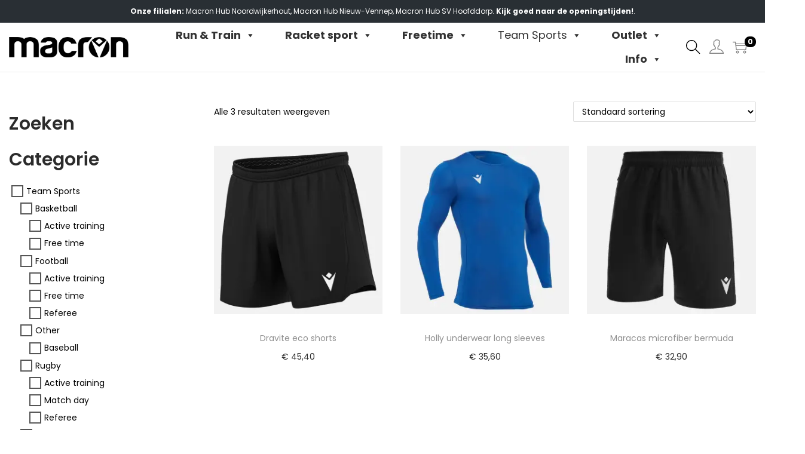

--- FILE ---
content_type: text/html
request_url: https://decroshop.nl/openingstijden/contact-3.html
body_size: 39
content:
<div style="font-family: 'Poppins', sans-serif;color:rgb(102, 102, 102)">
<br>
<br>
<br><strong>SV Hoofddorp<br>
</strong><em><br>
Macron SV Hoofddorp shop<br>
</em><br>
IJweg 1155<br>
<br>
2133 MJ Hoofddorp<br>
</div>

--- FILE ---
content_type: text/html
request_url: https://decroshop.nl/openingstijden/contact-2.html
body_size: 215
content:
<div style="font-family: 'Poppins', sans-serif;color:rgb(102, 102, 102)">
<br>
<strong>Hoofdkantoor</strong><br>
<i>Alleen danswinkel en Bedrijfskleding</i><br>
<br>
Decrowear &amp; Gifts bv<br>
Macron Sports Hub Noordwijkerhout<br>
<br>
Pletterij 37<br>
<br>
2211 JT Noordwijkerhout<br>
<br>
Telefoon +31 (0)252-250630<br>
<br>
Email: info@decrowear.nl<br>
<br>
<br> 
<br>
<strong>Decrowear &amp; Gifts BV - Filiaal Nieuw-Vennep</strong><br>
<i>Winkel, Drukkerij, sportkleding en webshops
</i><br><br>
Frankweg 45F<br>
<br>
2153 PD  Nieuw-Vennep<br>
<br>
Telefoon +31 (0)252-250630<br>
</div>

--- FILE ---
content_type: text/html
request_url: https://decroshop.nl/openingstijden/contact-3.html
body_size: 39
content:
<div style="font-family: 'Poppins', sans-serif;color:rgb(102, 102, 102)">
<br>
<br>
<br><strong>SV Hoofddorp<br>
</strong><em><br>
Macron SV Hoofddorp shop<br>
</em><br>
IJweg 1155<br>
<br>
2133 MJ Hoofddorp<br>
</div>

--- FILE ---
content_type: text/html
request_url: https://decroshop.nl/openingstijden/contact-4.html
body_size: 373
content:
<div style="font-family: 'Poppins', sans-serif;color:rgb(102, 102, 102)">

<br><strong>
Hoofdkantoor<br>
</strong><i>Alleen danswinkel en Bedrijfskleding</i>
<br>
<br>
Alle werkdagen van 8:00 - 17:00 uur.<br>
<br>
<strong>ALTIJD EERST EVEN BELLEN! (0252-250630)</strong><br>
<br>
<br>
<strong>Decrowear &amp; Gifts BV - Filiaal Nieuw-Vennep</strong><br>
<i>Winkel, Drukkerij, sportkleding en webshops
</i><br><br>
Maandag en dinsdag van 9 tot 17 uur<br>
<br>
Woensdag van 9 tot 13 uur (of afspraak maken)<br>
<br>
Donderdag en vrijdag van 9 tot 17 uur (of afspraak maken)<br>
<br>
Zaterdag en zondag gesloten<br>
<br>
<strong>ALTIJD EERST EVEN BELLEN! (0252-250630)</strong><br>
<br>
<strong>Macron SV Hoofddorp shop</strong><br>
<br>
Dinsdag van 18:00 - 20:00 uur.<br>
<br>
Donderdag van 18:00 - 20:00 uur.<br>
<br>
Zaterdag van 10:00 - 12:00 uur.<br>
<br>
<br>
<strong style="color:red;">Controleer vooraf de openingstijden van de hubs.</strong><br>
<br>
	<b>Deze zijn namelijk seizoensgebonden!</b><br>
</div>

--- FILE ---
content_type: application/javascript
request_url: https://wdp.macron-sportswear.nl/wp-content/boost-cache/static/d07e3bcc8e.min.js
body_size: 27014
content:
/*! This file is auto-generated */
!function(e){"use strict";"function"==typeof define&&define.amd?define(["jquery"],e):"object"==typeof module&&module.exports?module.exports=e(require("jquery")):jQuery&&!jQuery.fn.hoverIntent&&e(jQuery)}(function(f){"use strict";function u(e){return"function"==typeof e}var i,r,v={interval:100,sensitivity:6,timeout:0},s=0,a=function(e){i=e.pageX,r=e.pageY},p=function(e,t,n,o){if(Math.sqrt((n.pX-i)*(n.pX-i)+(n.pY-r)*(n.pY-r))<o.sensitivity)return t.off(n.event,a),delete n.timeoutId,n.isActive=!0,e.pageX=i,e.pageY=r,delete n.pX,delete n.pY,o.over.apply(t[0],[e]);n.pX=i,n.pY=r,n.timeoutId=setTimeout(function(){p(e,t,n,o)},o.interval)};f.fn.hoverIntent=function(e,t,n){function o(e){var u=f.extend({},e),r=f(this),v=((t=r.data("hoverIntent"))||r.data("hoverIntent",t={}),t[i]),t=(v||(t[i]=v={id:i}),v.timeoutId&&(v.timeoutId=clearTimeout(v.timeoutId)),v.event="mousemove.hoverIntent.hoverIntent"+i);"mouseenter"===e.type?v.isActive||(v.pX=u.pageX,v.pY=u.pageY,r.off(t,a).on(t,a),v.timeoutId=setTimeout(function(){p(u,r,v,d)},d.interval)):v.isActive&&(r.off(t,a),v.timeoutId=setTimeout(function(){var e,t,n,o,i;e=u,t=r,n=v,o=d.out,(i=t.data("hoverIntent"))&&delete i[n.id],o.apply(t[0],[e])},d.timeout))}var i=s++,d=f.extend({},v);f.isPlainObject(e)?(d=f.extend(d,e),u(d.out)||(d.out=d.over)):d=u(t)?f.extend(d,{over:e,out:t,selector:n}):f.extend(d,{over:e,out:e,selector:t});return this.on({"mouseenter.hoverIntent":o,"mouseleave.hoverIntent":o},d.selector)}});;

/*! Max Mega Menu jQuery Plugin */
(function($){"use strict";$.maxmegamenu=function(menu,options){var plugin=this;var $menu=$(menu);var $wrap=$(menu).parent();var $toggle_bar=$menu.siblings(".mega-menu-toggle");var html_body_class_timeout;var defaults={event:$menu.attr("data-event"),effect:$menu.attr("data-effect"),effect_speed:parseInt($menu.attr("data-effect-speed")),effect_mobile:$menu.attr("data-effect-mobile"),effect_speed_mobile:parseInt($menu.attr("data-effect-speed-mobile")),panel_width:$menu.attr("data-panel-width"),panel_inner_width:$menu.attr("data-panel-inner-width"),mobile_force_width:$menu.attr("data-mobile-force-width"),mobile_overlay:$menu.attr("data-mobile-overlay"),mobile_state:$menu.attr("data-mobile-state"),mobile_direction:$menu.attr("data-mobile-direction"),second_click:$menu.attr("data-second-click"),vertical_behaviour:$menu.attr("data-vertical-behaviour"),document_click:$menu.attr("data-document-click"),breakpoint:$menu.attr("data-breakpoint"),unbind_events:$menu.attr("data-unbind"),hover_intent_timeout:$menu.attr("data-hover-intent-timeout"),hover_intent_interval:$menu.attr("data-hover-intent-interval")};plugin.settings={};var items_with_submenus=$("li.mega-menu-megamenu.mega-menu-item-has-children,"+"li.mega-menu-flyout.mega-menu-item-has-children,"+"li.mega-menu-tabbed > ul.mega-sub-menu > li.mega-menu-item-has-children,"+"li.mega-menu-flyout li.mega-menu-item-has-children",$menu);var collapse_children_parents=$("li.mega-menu-megamenu li.mega-menu-item-has-children.mega-collapse-children > a.mega-menu-link",$menu);plugin.addAnimatingClass=function(element){if(plugin.settings.effect==="disabled"){return}
$(".mega-animating").removeClass("mega-animating");var timeout=plugin.settings.effect_speed+parseInt(plugin.settings.hover_intent_timeout,10);element.addClass("mega-animating");setTimeout(function(){element.removeClass("mega-animating")},timeout)};plugin.hideAllPanels=function(){$(".mega-toggle-on > a.mega-menu-link",$menu).each(function(){plugin.hidePanel($(this),!1)})};plugin.expandMobileSubMenus=function(){if(plugin.settings.mobile_direction!=='vertical'){return}
$(".mega-menu-item-has-children.mega-expand-on-mobile > a.mega-menu-link",$menu).each(function(){plugin.showPanel($(this),!0)});if(plugin.settings.mobile_state=='expand_all'){$(".mega-menu-item-has-children:not(.mega-toggle-on) > a.mega-menu-link",$menu).each(function(){plugin.showPanel($(this),!0)})}
if(plugin.settings.mobile_state=='expand_active'){const activeItemSelectors=["li.mega-current-menu-ancestor.mega-menu-item-has-children > a.mega-menu-link","li.mega-current-menu-item.mega-menu-item-has-children > a.mega-menu-link","li.mega-current-menu-parent.mega-menu-item-has-children > a.mega-menu-link","li.mega-current_page_ancestor.mega-menu-item-has-children > a.mega-menu-link","li.mega-current_page_item.mega-menu-item-has-children > a.mega-menu-link"];$menu.find(activeItemSelectors.join(', ')).each(function(){plugin.showPanel($(this),!0)})}}
plugin.hideSiblingPanels=function(anchor,immediate){anchor.parent().parent().find(".mega-toggle-on").children("a.mega-menu-link").each(function(){plugin.hidePanel($(this),immediate)})};plugin.isDesktopView=function(){var width=Math.max(document.documentElement.clientWidth||0,window.innerWidth||0);return width>plugin.settings.breakpoint};plugin.isMobileView=function(){return!plugin.isDesktopView()};plugin.showPanel=function(anchor,immediate){if($.isNumeric(anchor)){anchor=$("li.mega-menu-item-"+anchor,$menu).find("a.mega-menu-link").first()}else if(anchor.is("li.mega-menu-item")){anchor=anchor.find("a.mega-menu-link").first()}
anchor.parent().triggerHandler("before_open_panel");anchor.parent().find("[aria-expanded]").first().attr("aria-expanded","true");$(".mega-animating").removeClass("mega-animating");if(plugin.isMobileView()&&anchor.parent().hasClass("mega-hide-sub-menu-on-mobile")){return}
if(plugin.isDesktopView()&&($menu.hasClass("mega-menu-horizontal")||$menu.hasClass("mega-menu-vertical"))&&!anchor.parent().hasClass("mega-collapse-children")){plugin.hideSiblingPanels(anchor,!0)}
if((plugin.isMobileView()&&$wrap.hasClass("mega-keyboard-navigation"))||plugin.settings.vertical_behaviour==="accordion"){plugin.hideSiblingPanels(anchor,!1)}
plugin.calculateDynamicSubmenuWidths(anchor);if(plugin.shouldUseSlideAnimation(anchor,immediate)){var speed=plugin.isMobileView()?plugin.settings.effect_speed_mobile:plugin.settings.effect_speed;anchor.siblings(".mega-sub-menu").css("display","none").animate({"height":"show","paddingTop":"show","paddingBottom":"show","minHeight":"show"},speed,function(){$(this).css("display","")})}
anchor.parent().addClass("mega-toggle-on").triggerHandler("open_panel")};plugin.shouldUseSlideAnimation=function(anchor,immediate){if(immediate==!0){return!1}
if(anchor.parent().hasClass("mega-collapse-children")){return!0}
if(plugin.isDesktopView()&&plugin.settings.effect==="slide"){return!0}
if(plugin.isMobileView()){if(plugin.settings.effect_mobile==="slide"){return!0}
if(plugin.settings.effect_mobile==="slide_left"||plugin.settings.effect_mobile==="slide_right"){return plugin.settings.mobile_direction!=="horizontal"}}
return!1};plugin.hidePanel=function(anchor,immediate){if($.isNumeric(anchor)){anchor=$("li.mega-menu-item-"+anchor,$menu).find("a.mega-menu-link").first()}else if(anchor.is("li.mega-menu-item")){anchor=anchor.find("a.mega-menu-link").first()}
anchor.parent().triggerHandler("before_close_panel");anchor.parent().find("[aria-expanded]").first().attr("aria-expanded","false");if(plugin.shouldUseSlideAnimation(anchor)){var speed=plugin.isMobileView()?plugin.settings.effect_speed_mobile:plugin.settings.effect_speed;anchor.siblings(".mega-sub-menu").animate({"height":"hide","paddingTop":"hide","paddingBottom":"hide","minHeight":"hide"},speed,function(){anchor.siblings(".mega-sub-menu").css("display","");anchor.parent().removeClass("mega-toggle-on").triggerHandler("close_panel")});return}
if(immediate){anchor.siblings(".mega-sub-menu").css("display","none").delay(plugin.settings.effect_speed).queue(function(){$(this).css("display","").dequeue()})}
anchor.siblings(".mega-sub-menu").find(".widget_media_video video").each(function(){this.player.pause()});anchor.parent().removeClass("mega-toggle-on").triggerHandler("close_panel");plugin.addAnimatingClass(anchor.parent())};plugin.calculateDynamicSubmenuWidths=function(anchor){if(anchor.parent().hasClass("mega-menu-megamenu")&&anchor.parent().parent().hasClass("max-mega-menu")&&plugin.settings.panel_width){if(plugin.isDesktopView()){var submenu_offset=$menu.offset();var target_offset=$(plugin.settings.panel_width).offset();if(plugin.settings.panel_width=='100vw'){target_offset=$('body').offset();anchor.siblings(".mega-sub-menu").css({left:(target_offset.left-submenu_offset.left)+"px"})}else if($(plugin.settings.panel_width).length>0){anchor.siblings(".mega-sub-menu").css({width:$(plugin.settings.panel_width).outerWidth(),left:(target_offset.left-submenu_offset.left)+"px"})}}else{anchor.siblings(".mega-sub-menu").css({width:"",left:""})}}
if(anchor.parent().hasClass("mega-menu-megamenu")&&anchor.parent().parent().hasClass("max-mega-menu")&&plugin.settings.panel_inner_width&&$(plugin.settings.panel_inner_width).length>0){var target_width=0;if($(plugin.settings.panel_inner_width).length){target_width=parseInt($(plugin.settings.panel_inner_width).width(),10)}else{target_width=parseInt(plugin.settings.panel_inner_width,10)}
anchor.siblings(".mega-sub-menu").css({"paddingLeft":"","paddingRight":""});var submenu_width=parseInt(anchor.siblings(".mega-sub-menu").innerWidth(),10);if(plugin.isDesktopView()&&target_width>0&&target_width<submenu_width){anchor.siblings(".mega-sub-menu").css({"paddingLeft":(submenu_width-target_width)/2+"px","paddingRight":(submenu_width-target_width)/2+"px"})}}};plugin.bindClickEvents=function(){if($wrap.data('has-click-events')===!0){return}
$wrap.data('has-click-events',!0);var dragging=!1;$(document).on({"touchmove":function(e){dragging=!0},"touchstart":function(e){dragging=!1}});$(document).on("click touchend",function(e){if(!dragging&&plugin.settings.document_click==="collapse"&&!$(e.target).closest(".mega-menu-wrap").length){plugin.hideAllPanels();plugin.hideMobileMenu()}
dragging=!1});var clickable_parents=$("> a.mega-menu-link",items_with_submenus).add(collapse_children_parents);clickable_parents.on("touchend.megamenu",function(e){if(plugin.settings.event==="hover_intent"){plugin.unbindHoverIntentEvents()}
if(plugin.settings.event==="hover"){plugin.unbindHoverEvents()}});clickable_parents.on("click.megamenu",function(e){if($(e.target).hasClass('mega-indicator')){return}
if(plugin.isDesktopView()&&$(this).parent().hasClass("mega-toggle-on")&&$(this).closest("ul.mega-sub-menu").parent().hasClass("mega-menu-tabbed")){if(plugin.settings.second_click==="go"){return}else{e.preventDefault();return}}
if(dragging){return}
if(plugin.isMobileView()&&$(this).parent().hasClass("mega-hide-sub-menu-on-mobile")){return}
if((plugin.settings.second_click==="go"||$(this).parent().hasClass("mega-click-click-go"))&&$(this).attr("href")!==undefined){if(!$(this).parent().hasClass("mega-toggle-on")){e.preventDefault();plugin.showPanel($(this))}}else{e.preventDefault();if($(this).parent().hasClass("mega-toggle-on")){plugin.hidePanel($(this),!1)}else{plugin.showPanel($(this))}}});if(plugin.settings.second_click==="disabled"){clickable_parents.off("click.megamenu")}
$(".mega-close-after-click:not(.mega-menu-item-has-children) > a.mega-menu-link",$menu).on("click",function(){plugin.hideAllPanels();plugin.hideMobileMenu()});$("button.mega-close",$wrap).on("click",function(e){plugin.hideMobileMenu()})};plugin.bindHoverEvents=function(){items_with_submenus.on({"mouseenter.megamenu":function(){plugin.unbindClickEvents();if(!$(this).hasClass("mega-toggle-on")){plugin.showPanel($(this).children("a.mega-menu-link"))}},"mouseleave.megamenu":function(){if($(this).hasClass("mega-toggle-on")&&!$(this).hasClass("mega-disable-collapse")&&!$(this).parent().parent().hasClass("mega-menu-tabbed")){plugin.hidePanel($(this).children("a.mega-menu-link"),!1)}}})};plugin.bindHoverIntentEvents=function(){items_with_submenus.hoverIntent({over:function(){plugin.unbindClickEvents();if(!$(this).hasClass("mega-toggle-on")){plugin.showPanel($(this).children("a.mega-menu-link"))}},out:function(){if($(this).hasClass("mega-toggle-on")&&!$(this).hasClass("mega-disable-collapse")&&!$(this).parent().parent().hasClass("mega-menu-tabbed")){plugin.hidePanel($(this).children("a.mega-menu-link"),!1)}},timeout:plugin.settings.hover_intent_timeout,interval:plugin.settings.hover_intent_interval})};plugin.bindKeyboardEvents=function(){var tab_key=9;var escape_key=27;var enter_key=13;var left_arrow_key=37;var up_arrow_key=38;var right_arrow_key=39;var down_arrow_key=40;var space_key=32;var isMobileOffCanvasHorizontal=function(){return plugin.isMobileView()&&(plugin.settings.effect_mobile==='slide_right'||plugin.settings.effect_mobile==='')&&plugin.settings.mobile_direction==='horizontal'}
var shouldTrapFocusInCurrentSubMenu=function(){return isMobileOffCanvasHorizontal()&&(keyCode===up_arrow_key||keyCode===down_arrow_key||keyCode===tab_key)}
$wrap.on("keyup.megamenu",".max-mega-menu, .mega-menu-toggle",function(e){var keyCode=e.keyCode||e.which;var active_link=$(e.target);if(keyCode===tab_key){$wrap.addClass("mega-keyboard-navigation");plugin.bindClickEvents()}});$wrap.on("keydown.megamenu","a.mega-menu-link, .mega-indicator, .mega-menu-toggle-block, .mega-menu-toggle-animated-block button",function(e){if(!$wrap.hasClass("mega-keyboard-navigation")){return}
var keyCode=e.keyCode||e.which;var active_link=$(e.target);if(keyCode===space_key&&active_link.is(".mega-menu-link")){e.preventDefault();if(active_link.parent().is(items_with_submenus)){if(active_link.parent().hasClass("mega-toggle-on")&&!active_link.closest("ul.mega-sub-menu").parent().hasClass("mega-menu-tabbed")){plugin.hidePanel(active_link)}else{plugin.showPanel(active_link)}}}
if(keyCode===space_key&&active_link.is("mega-indicator")){e.preventDefault();if(active_link.parent().parent().hasClass("mega-toggle-on")&&!active_link.closest("ul.mega-sub-menu").parent().hasClass("mega-menu-tabbed")){plugin.hidePanel(active_link.parent())}else{plugin.showPanel(active_link.parent())}}
if(keyCode===escape_key){var submenu_open=$(".mega-toggle-on",$menu).length!==0;if(submenu_open){var focused_menu_item=$menu.find(":focus");if(focused_menu_item.closest('.mega-menu-flyout.mega-toggle-on').length!==0){var nearest_parent_of_focused_item_li=focused_menu_item.closest('.mega-toggle-on');var nearest_parent_of_focused_item_a=$("> a.mega-menu-link",nearest_parent_of_focused_item_li);plugin.hidePanel(nearest_parent_of_focused_item_a);nearest_parent_of_focused_item_a.focus()}
if(focused_menu_item.closest('.mega-menu-megamenu.mega-toggle-on').length!==0){var nearest_parent_of_focused_item_li=focused_menu_item.closest('.mega-menu-megamenu.mega-toggle-on');var nearest_parent_of_focused_item_a=$("> a.mega-menu-link",nearest_parent_of_focused_item_li);plugin.hidePanel(nearest_parent_of_focused_item_a);nearest_parent_of_focused_item_a.focus()}}
if(plugin.isMobileView()&&!submenu_open){plugin.hideMobileMenu();$(".mega-menu-toggle-block, button.mega-toggle-animated",$toggle_bar).first().focus()}}
if(keyCode===space_key||keyCode===enter_key){if(active_link.is(".mega-menu-toggle-block, .mega-menu-toggle-animated-block button")){e.preventDefault();if($toggle_bar.hasClass("mega-menu-open")){plugin.hideMobileMenu()}else{plugin.showMobileMenu()}}}
if(keyCode===enter_key){if(active_link.is(".mega-indicator")){if(active_link.closest("li.mega-menu-item").hasClass("mega-toggle-on")&&!active_link.closest("ul.mega-sub-menu").parent().hasClass("mega-menu-tabbed")){plugin.hidePanel(active_link.parent())}else{plugin.showPanel(active_link.parent())}
return}
if(active_link.parent().is(items_with_submenus)){if(plugin.isMobileView()&&active_link.parent().is(".mega-hide-sub-menu-on-mobile")){return}
if(active_link.is("[href]")===!1){if(active_link.parent().hasClass("mega-toggle-on")&&!active_link.closest("ul.mega-sub-menu").parent().hasClass("mega-menu-tabbed")){plugin.hidePanel(active_link)}else{plugin.showPanel(active_link)}
return}
if(active_link.parent().hasClass("mega-toggle-on")&&!active_link.closest("ul.mega-sub-menu").parent().hasClass("mega-menu-tabbed")){return}else{e.preventDefault();plugin.showPanel(active_link)}}}
if(shouldTrapFocusInCurrentSubMenu()){var focused_item=$(":focus",$menu);if(focused_item.length===0){e.preventDefault();$("> li.mega-menu-item:visible",$menu).find("> a.mega-menu-link, .mega-search span[role=button]").first().focus();return}
var next_item_to_focus=focused_item.parent().nextAll("li.mega-menu-item:visible").find("> a.mega-menu-link, .mega-search span[role=button]").first();if(next_item_to_focus.length===0&&focused_item.closest(".mega-menu-megamenu").length!==0){var all_li_parents=focused_item.parentsUntil(".mega-menu-megamenu");if(focused_item.is(all_li_parents.find("a.mega-menu-link").last())){next_item_to_focus=all_li_parents.find(".mega-back-button:visible > a.mega-menu-link").first()}}
if(next_item_to_focus.length===0){next_item_to_focus=focused_item.parent().prevAll("li.mega-menu-item:visible").find("> a.mega-menu-link, .mega-search span[role=button]").first()}
if(next_item_to_focus.length!==0){e.preventDefault();next_item_to_focus.focus()}}
var shouldGoToNextTopLevelItem=function(){return((keyCode===right_arrow_key&&plugin.isDesktopView())||(keyCode===down_arrow_key&&plugin.isMobileView()))&&$menu.hasClass("mega-menu-horizontal")}
var shouldGoToPreviousTopLevelItem=function(){return((keyCode===left_arrow_key&&plugin.isDesktopView())||(keyCode===up_arrow_key&&plugin.isMobileView()))&&$menu.hasClass("mega-menu-horizontal")}
if(shouldGoToNextTopLevelItem()){e.preventDefault();var next_top_level_item=$("> .mega-toggle-on",$menu).nextAll("li.mega-menu-item:visible").find("> a.mega-menu-link, .mega-search span[role=button]").first();if(next_top_level_item.length===0){next_top_level_item=$(":focus",$menu).parent().nextAll("li.mega-menu-item:visible").find("> a.mega-menu-link, .mega-search span[role=button]").first()}
if(next_top_level_item.length===0){next_top_level_item=$(":focus",$menu).parent().parent().parent().nextAll("li.mega-menu-item:visible").find("> a.mega-menu-link, .mega-search span[role=button]").first()}
plugin.hideAllPanels();next_top_level_item.focus()}
if(shouldGoToPreviousTopLevelItem()){e.preventDefault();var prev_top_level_item=$("> .mega-toggle-on",$menu).prevAll("li.mega-menu-item:visible").find("> a.mega-menu-link, .mega-search span[role=button]").last();if(prev_top_level_item.length===0){prev_top_level_item=$(":focus",$menu).parent().prevAll("li.mega-menu-item:visible").find("> a.mega-menu-link, .mega-search span[role=button]").last()}
if(prev_top_level_item.length===0){prev_top_level_item=$(":focus",$menu).parent().parent().parent().prevAll("li.mega-menu-item:visible").find("> a.mega-menu-link, .mega-search span[role=button]").last()}
plugin.hideAllPanels();prev_top_level_item.focus()}});$wrap.on("focusout.megamenu",function(e){if($wrap.hasClass("mega-keyboard-navigation")){setTimeout(function(){var menu_has_focus=$wrap.find(":focus").length>0;if(!menu_has_focus){$wrap.removeClass("mega-keyboard-navigation");plugin.hideAllPanels();plugin.hideMobileMenu()}},10)}})};plugin.unbindAllEvents=function(){$("ul.mega-sub-menu, li.mega-menu-item, li.mega-menu-row, li.mega-menu-column, a.mega-menu-link, .mega-indicator",$menu).off().unbind()};plugin.unbindClickEvents=function(){if($wrap.hasClass('mega-keyboard-navigation')){return}
$("> a.mega-menu-link",items_with_submenus).not(collapse_children_parents).off("click.megamenu touchend.megamenu");$wrap.data('has-click-events',!1)};plugin.unbindHoverEvents=function(){items_with_submenus.off("mouseenter.megamenu mouseleave.megamenu")};plugin.unbindHoverIntentEvents=function(){items_with_submenus.off("mouseenter mouseleave").removeProp("hoverIntent_t").removeProp("hoverIntent_s")};plugin.unbindKeyboardEvents=function(){$wrap.off("keyup.megamenu keydown.megamenu focusout.megamenu")};plugin.unbindMegaMenuEvents=function(){if(plugin.settings.event==="hover_intent"){plugin.unbindHoverIntentEvents()}
if(plugin.settings.event==="hover"){plugin.unbindHoverEvents()}
plugin.unbindClickEvents();plugin.unbindKeyboardEvents()};plugin.bindMegaMenuEvents=function(){plugin.unbindMegaMenuEvents();if(plugin.isDesktopView()&&plugin.settings.event==="hover_intent"){plugin.bindHoverIntentEvents()}
if(plugin.isDesktopView()&&plugin.settings.event==="hover"){plugin.bindHoverEvents()}
plugin.bindClickEvents();plugin.bindKeyboardEvents()};plugin.checkWidth=function(){if(plugin.isMobileView()&&$menu.data("view")==="desktop"){plugin.switchToMobile()}
if(plugin.isDesktopView()&&$menu.data("view")==="mobile"){plugin.switchToDesktop()}
plugin.calculateDynamicSubmenuWidths($("> li.mega-menu-megamenu > a.mega-menu-link",$menu))};plugin.reverseRightAlignedItems=function(){if(!$("body").hasClass("rtl")&&$menu.hasClass("mega-menu-horizontal")&&$menu.css("display")!=='flex'){$menu.append($menu.children("li.mega-item-align-right").get().reverse())}};plugin.addClearClassesToMobileItems=function(){$(".mega-menu-row",$menu).each(function(){$("> .mega-sub-menu > .mega-menu-column:not(.mega-hide-on-mobile)",$(this)).filter(":even").addClass("mega-menu-clear")})};plugin.initDesktop=function(){$menu.data("view","desktop");plugin.bindMegaMenuEvents();plugin.initIndicators()};plugin.initMobile=function(){plugin.switchToMobile()};plugin.switchToDesktop=function(){$menu.data("view","desktop");plugin.bindMegaMenuEvents();plugin.reverseRightAlignedItems();plugin.hideAllPanels();plugin.hideMobileMenu(!0)};plugin.switchToMobile=function(){$menu.data("view","mobile");plugin.bindMegaMenuEvents();plugin.initIndicators();plugin.reverseRightAlignedItems();plugin.addClearClassesToMobileItems();plugin.hideAllPanels();plugin.expandMobileSubMenus()};plugin.initToggleBar=function(){$toggle_bar.on("click",function(e){if($(e.target).is(".mega-menu-toggle, .mega-menu-toggle-custom-block *, .mega-menu-toggle-block, .mega-menu-toggle-animated-block, .mega-menu-toggle-animated-block *, .mega-toggle-blocks-left, .mega-toggle-blocks-center, .mega-toggle-blocks-right, .mega-toggle-label, .mega-toggle-label span")){e.preventDefault();if($(this).hasClass("mega-menu-open")){plugin.hideMobileMenu()}else{plugin.showMobileMenu()}}})};plugin.initIndicators=function(){$menu.off('click.megamenu','.mega-indicator');$menu.on('click.megamenu','.mega-indicator',function(e){e.preventDefault();e.stopPropagation();if($(this).closest(".mega-menu-item").hasClass("mega-toggle-on")){if(!$(this).closest("ul.mega-sub-menu").parent().hasClass("mega-menu-tabbed")||plugin.isMobileView()){plugin.hidePanel($(this).parent(),!1)}}else{plugin.showPanel($(this).parent(),!1)}})};plugin.hideMobileMenu=function(force){force=force||!1;if(!$toggle_bar.is(":visible")&&!force){return}
html_body_class_timeout=setTimeout(function(){$("body").removeClass($menu.attr("id")+"-mobile-open");$("html").removeClass($menu.attr("id")+"-off-canvas-open")},plugin.settings.effect_speed_mobile);$(".mega-toggle-label, .mega-toggle-animated",$toggle_bar).attr("aria-expanded","false");if(plugin.settings.effect_mobile==="slide"&&!force){$menu.animate({"height":"hide"},plugin.settings.effect_speed_mobile,function(){$menu.css({width:"",left:"",display:""});$toggle_bar.removeClass("mega-menu-open")})}else{$menu.css({width:"",left:"",display:""});$toggle_bar.removeClass("mega-menu-open")}
$menu.triggerHandler("mmm:hideMobileMenu")};plugin.showMobileMenu=function(){if(!$toggle_bar.is(":visible")){return}
clearTimeout(html_body_class_timeout);$("body").addClass($menu.attr("id")+"-mobile-open");plugin.expandMobileSubMenus();if(plugin.settings.effect_mobile==="slide_left"||plugin.settings.effect_mobile==="slide_right"){$("html").addClass($menu.attr("id")+"-off-canvas-open")}
$(".mega-toggle-label, .mega-toggle-animated",$toggle_bar).attr("aria-expanded","true");if(plugin.settings.effect_mobile==="slide"){$menu.animate({"height":"show"},plugin.settings.effect_speed_mobile,function(){$(this).css("display","")})}
$toggle_bar.addClass("mega-menu-open");plugin.toggleBarForceWidth();$menu.triggerHandler("mmm:showMobileMenu")};plugin.toggleBarForceWidth=function(){if($(plugin.settings.mobile_force_width).length&&(plugin.settings.effect_mobile==="slide"||plugin.settings.effect_mobile==="disabled")){var submenu_offset=$toggle_bar.offset();var target_offset=$(plugin.settings.mobile_force_width).offset();$menu.css({width:$(plugin.settings.mobile_force_width).outerWidth(),left:(target_offset.left-submenu_offset.left)+"px"})}};plugin.doConsoleChecks=function(){if(plugin.settings.mobile_force_width!="false"&&!$(plugin.settings.mobile_force_width).length&&(plugin.settings.effect_mobile==="slide"||plugin.settings.effect_mobile==="disabled")){console.warn('Max Mega Menu #'+$wrap.attr('id')+': Mobile Force Width element ('+plugin.settings.mobile_force_width+') not found')}
const cssWidthRegex=/^((\d+(\.\d+)?(px|%|em|rem|vw|vh|ch|ex|cm|mm|in|pt|pc))|auto)$/i;if(plugin.settings.panel_width!==undefined&&!cssWidthRegex.test(plugin.settings.panel_width)&&!$(plugin.settings.panel_width).length){console.warn('Max Mega Menu #'+$wrap.attr('id')+': Panel Width (Outer) element ('+plugin.settings.panel_width+') not found')}
if(plugin.settings.panel_inner_width!==undefined&&!cssWidthRegex.test(plugin.settings.panel_inner_width)&&!$(plugin.settings.panel_inner_width).length){console.warn('Max Mega Menu #'+$wrap.attr('id')+': Panel Width (Inner) element ('+plugin.settings.panel_inner_width+') not found')}}
plugin.init=function(){$menu.triggerHandler("before_mega_menu_init");plugin.settings=$.extend({},defaults,options);if(window.console){plugin.doConsoleChecks()}
$menu.removeClass("mega-no-js");plugin.initToggleBar();if(plugin.settings.unbind_events==="true"){plugin.unbindAllEvents()}
$(window).on("load",function(){plugin.calculateDynamicSubmenuWidths($("> li.mega-menu-megamenu > a.mega-menu-link",$menu))});if(plugin.isDesktopView()){plugin.initDesktop()}else{plugin.initMobile()}
$(window).on("resize",function(){plugin.checkWidth()});$menu.triggerHandler("after_mega_menu_init")};plugin.init()};$.fn.maxmegamenu=function(options){return this.each(function(){if(undefined===$(this).data("maxmegamenu")){var plugin=new $.maxmegamenu(this,options);$(this).data("maxmegamenu",plugin)}})};$(function(){$(".max-mega-menu").maxmegamenu()})}(jQuery));
/*!
 * jQuery UI Slider 1.13.3
 * https://jqueryui.com
 *
 * Copyright OpenJS Foundation and other contributors
 * Released under the MIT license.
 * https://jquery.org/license
 */
!function(e){"use strict";"function"==typeof define&&define.amd?define(["jquery","./mouse","../keycode","../version","../widget"],e):e(jQuery)}(function(o){"use strict";return o.widget("ui.slider",o.ui.mouse,{version:"1.13.3",widgetEventPrefix:"slide",options:{animate:!1,classes:{"ui-slider":"ui-corner-all","ui-slider-handle":"ui-corner-all","ui-slider-range":"ui-corner-all ui-widget-header"},distance:0,max:100,min:0,orientation:"horizontal",range:!1,step:1,value:0,values:null,change:null,slide:null,start:null,stop:null},numPages:5,_create:function(){this._keySliding=!1,this._mouseSliding=!1,this._animateOff=!0,this._handleIndex=null,this._detectOrientation(),this._mouseInit(),this._calculateNewMax(),this._addClass("ui-slider ui-slider-"+this.orientation,"ui-widget ui-widget-content"),this._refresh(),this._animateOff=!1},_refresh:function(){this._createRange(),this._createHandles(),this._setupEvents(),this._refreshValue()},_createHandles:function(){var e,t=this.options,i=this.element.find(".ui-slider-handle"),s=[],a=t.values&&t.values.length||1;for(i.length>a&&(i.slice(a).remove(),i=i.slice(0,a)),e=i.length;e<a;e++)s.push("<span tabindex='0'></span>");this.handles=i.add(o(s.join("")).appendTo(this.element)),this._addClass(this.handles,"ui-slider-handle","ui-state-default"),this.handle=this.handles.eq(0),this.handles.each(function(e){o(this).data("ui-slider-handle-index",e).attr("tabIndex",0)})},_createRange:function(){var e=this.options;e.range?(!0===e.range&&(e.values?e.values.length&&2!==e.values.length?e.values=[e.values[0],e.values[0]]:Array.isArray(e.values)&&(e.values=e.values.slice(0)):e.values=[this._valueMin(),this._valueMin()]),this.range&&this.range.length?(this._removeClass(this.range,"ui-slider-range-min ui-slider-range-max"),this.range.css({left:"",bottom:""})):(this.range=o("<div>").appendTo(this.element),this._addClass(this.range,"ui-slider-range")),"min"!==e.range&&"max"!==e.range||this._addClass(this.range,"ui-slider-range-"+e.range)):(this.range&&this.range.remove(),this.range=null)},_setupEvents:function(){this._off(this.handles),this._on(this.handles,this._handleEvents),this._hoverable(this.handles),this._focusable(this.handles)},_destroy:function(){this.handles.remove(),this.range&&this.range.remove(),this._mouseDestroy()},_mouseCapture:function(e){var i,s,a,n,t,h,l=this,u=this.options;return!u.disabled&&(this.elementSize={width:this.element.outerWidth(),height:this.element.outerHeight()},this.elementOffset=this.element.offset(),t={x:e.pageX,y:e.pageY},i=this._normValueFromMouse(t),s=this._valueMax()-this._valueMin()+1,this.handles.each(function(e){var t=Math.abs(i-l.values(e));(t<s||s===t&&(e===l._lastChangedValue||l.values(e)===u.min))&&(s=t,a=o(this),n=e)}),!1!==this._start(e,n))&&(this._mouseSliding=!0,this._handleIndex=n,this._addClass(a,null,"ui-state-active"),a.trigger("focus"),t=a.offset(),h=!o(e.target).parents().addBack().is(".ui-slider-handle"),this._clickOffset=h?{left:0,top:0}:{left:e.pageX-t.left-a.width()/2,top:e.pageY-t.top-a.height()/2-(parseInt(a.css("borderTopWidth"),10)||0)-(parseInt(a.css("borderBottomWidth"),10)||0)+(parseInt(a.css("marginTop"),10)||0)},this.handles.hasClass("ui-state-hover")||this._slide(e,n,i),this._animateOff=!0)},_mouseStart:function(){return!0},_mouseDrag:function(e){var t={x:e.pageX,y:e.pageY},t=this._normValueFromMouse(t);return this._slide(e,this._handleIndex,t),!1},_mouseStop:function(e){return this._removeClass(this.handles,null,"ui-state-active"),this._mouseSliding=!1,this._stop(e,this._handleIndex),this._change(e,this._handleIndex),this._handleIndex=null,this._clickOffset=null,this._animateOff=!1},_detectOrientation:function(){this.orientation="vertical"===this.options.orientation?"vertical":"horizontal"},_normValueFromMouse:function(e){var t,e="horizontal"===this.orientation?(t=this.elementSize.width,e.x-this.elementOffset.left-(this._clickOffset?this._clickOffset.left:0)):(t=this.elementSize.height,e.y-this.elementOffset.top-(this._clickOffset?this._clickOffset.top:0)),e=e/t;return(e=1<e?1:e)<0&&(e=0),"vertical"===this.orientation&&(e=1-e),t=this._valueMax()-this._valueMin(),e=this._valueMin()+e*t,this._trimAlignValue(e)},_uiHash:function(e,t,i){var s={handle:this.handles[e],handleIndex:e,value:void 0!==t?t:this.value()};return this._hasMultipleValues()&&(s.value=void 0!==t?t:this.values(e),s.values=i||this.values()),s},_hasMultipleValues:function(){return this.options.values&&this.options.values.length},_start:function(e,t){return this._trigger("start",e,this._uiHash(t))},_slide:function(e,t,i){var s,a=this.value(),n=this.values();this._hasMultipleValues()&&(s=this.values(t?0:1),a=this.values(t),2===this.options.values.length&&!0===this.options.range&&(i=0===t?Math.min(s,i):Math.max(s,i)),n[t]=i),i!==a&&!1!==this._trigger("slide",e,this._uiHash(t,i,n))&&(this._hasMultipleValues()?this.values(t,i):this.value(i))},_stop:function(e,t){this._trigger("stop",e,this._uiHash(t))},_change:function(e,t){this._keySliding||this._mouseSliding||(this._lastChangedValue=t,this._trigger("change",e,this._uiHash(t)))},value:function(e){if(!arguments.length)return this._value();this.options.value=this._trimAlignValue(e),this._refreshValue(),this._change(null,0)},values:function(e,t){var i,s,a;if(1<arguments.length)this.options.values[e]=this._trimAlignValue(t),this._refreshValue(),this._change(null,e);else{if(!arguments.length)return this._values();if(!Array.isArray(e))return this._hasMultipleValues()?this._values(e):this.value();for(i=this.options.values,s=e,a=0;a<i.length;a+=1)i[a]=this._trimAlignValue(s[a]),this._change(null,a);this._refreshValue()}},_setOption:function(e,t){var i,s=0;switch("range"===e&&!0===this.options.range&&("min"===t?(this.options.value=this._values(0),this.options.values=null):"max"===t&&(this.options.value=this._values(this.options.values.length-1),this.options.values=null)),Array.isArray(this.options.values)&&(s=this.options.values.length),this._super(e,t),e){case"orientation":this._detectOrientation(),this._removeClass("ui-slider-horizontal ui-slider-vertical")._addClass("ui-slider-"+this.orientation),this._refreshValue(),this.options.range&&this._refreshRange(t),this.handles.css("horizontal"===t?"bottom":"left","");break;case"value":this._animateOff=!0,this._refreshValue(),this._change(null,0),this._animateOff=!1;break;case"values":for(this._animateOff=!0,this._refreshValue(),i=s-1;0<=i;i--)this._change(null,i);this._animateOff=!1;break;case"step":case"min":case"max":this._animateOff=!0,this._calculateNewMax(),this._refreshValue(),this._animateOff=!1;break;case"range":this._animateOff=!0,this._refresh(),this._animateOff=!1}},_setOptionDisabled:function(e){this._super(e),this._toggleClass(null,"ui-state-disabled",!!e)},_value:function(){var e=this.options.value;return this._trimAlignValue(e)},_values:function(e){var t,i;if(arguments.length)return e=this.options.values[e],this._trimAlignValue(e);if(this._hasMultipleValues()){for(t=this.options.values.slice(),i=0;i<t.length;i+=1)t[i]=this._trimAlignValue(t[i]);return t}return[]},_trimAlignValue:function(e){var t,i;return e<=this._valueMin()?this._valueMin():e>=this._valueMax()?this._valueMax():(t=0<this.options.step?this.options.step:1,i=e-(e=(e-this._valueMin())%t),2*Math.abs(e)>=t&&(i+=0<e?t:-t),parseFloat(i.toFixed(5)))},_calculateNewMax:function(){var e=this.options.max,t=this._valueMin(),i=this.options.step;(e=Math.round((e-t)/i)*i+t)>this.options.max&&(e-=i),this.max=parseFloat(e.toFixed(this._precision()))},_precision:function(){var e=this._precisionOf(this.options.step);return e=null!==this.options.min?Math.max(e,this._precisionOf(this.options.min)):e},_precisionOf:function(e){var e=e.toString(),t=e.indexOf(".");return-1===t?0:e.length-t-1},_valueMin:function(){return this.options.min},_valueMax:function(){return this.max},_refreshRange:function(e){"vertical"===e&&this.range.css({width:"",left:""}),"horizontal"===e&&this.range.css({height:"",bottom:""})},_refreshValue:function(){var t,i,e,s,a,n=this.options.range,h=this.options,l=this,u=!this._animateOff&&h.animate,r={};this._hasMultipleValues()?this.handles.each(function(e){i=(l.values(e)-l._valueMin())/(l._valueMax()-l._valueMin())*100,r["horizontal"===l.orientation?"left":"bottom"]=i+"%",o(this).stop(1,1)[u?"animate":"css"](r,h.animate),!0===l.options.range&&("horizontal"===l.orientation?(0===e&&l.range.stop(1,1)[u?"animate":"css"]({left:i+"%"},h.animate),1===e&&l.range[u?"animate":"css"]({width:i-t+"%"},{queue:!1,duration:h.animate})):(0===e&&l.range.stop(1,1)[u?"animate":"css"]({bottom:i+"%"},h.animate),1===e&&l.range[u?"animate":"css"]({height:i-t+"%"},{queue:!1,duration:h.animate}))),t=i}):(e=this.value(),s=this._valueMin(),a=this._valueMax(),i=a!==s?(e-s)/(a-s)*100:0,r["horizontal"===this.orientation?"left":"bottom"]=i+"%",this.handle.stop(1,1)[u?"animate":"css"](r,h.animate),"min"===n&&"horizontal"===this.orientation&&this.range.stop(1,1)[u?"animate":"css"]({width:i+"%"},h.animate),"max"===n&&"horizontal"===this.orientation&&this.range.stop(1,1)[u?"animate":"css"]({width:100-i+"%"},h.animate),"min"===n&&"vertical"===this.orientation&&this.range.stop(1,1)[u?"animate":"css"]({height:i+"%"},h.animate),"max"===n&&"vertical"===this.orientation&&this.range.stop(1,1)[u?"animate":"css"]({height:100-i+"%"},h.animate))},_handleEvents:{keydown:function(e){var t,i,s,a=o(e.target).data("ui-slider-handle-index");switch(e.keyCode){case o.ui.keyCode.HOME:case o.ui.keyCode.END:case o.ui.keyCode.PAGE_UP:case o.ui.keyCode.PAGE_DOWN:case o.ui.keyCode.UP:case o.ui.keyCode.RIGHT:case o.ui.keyCode.DOWN:case o.ui.keyCode.LEFT:if(e.preventDefault(),this._keySliding||(this._keySliding=!0,this._addClass(o(e.target),null,"ui-state-active"),!1!==this._start(e,a)))break;return}switch(s=this.options.step,t=i=this._hasMultipleValues()?this.values(a):this.value(),e.keyCode){case o.ui.keyCode.HOME:i=this._valueMin();break;case o.ui.keyCode.END:i=this._valueMax();break;case o.ui.keyCode.PAGE_UP:i=this._trimAlignValue(t+(this._valueMax()-this._valueMin())/this.numPages);break;case o.ui.keyCode.PAGE_DOWN:i=this._trimAlignValue(t-(this._valueMax()-this._valueMin())/this.numPages);break;case o.ui.keyCode.UP:case o.ui.keyCode.RIGHT:if(t===this._valueMax())return;i=this._trimAlignValue(t+s);break;case o.ui.keyCode.DOWN:case o.ui.keyCode.LEFT:if(t===this._valueMin())return;i=this._trimAlignValue(t-s)}this._slide(e,a,i)},keyup:function(e){var t=o(e.target).data("ui-slider-handle-index");this._keySliding&&(this._keySliding=!1,this._stop(e,t),this._change(e,t),this._removeClass(o(e.target),null,"ui-state-active"))}}})});;
var berocket_filters={};function berocket_make_args_array(e){for(var a=[],t=0;t<e.length;t++)a.push(e[t]);return a}function berocket_apply_filters(e,t){var r;return void 0!==berocket_filters[e]&&((r=berocket_make_args_array(arguments)).splice(0,1),jQuery.each(berocket_filters[e],function(e,a){t=a.callback.apply(null,r),r[0]=t})),t}function berocket_do_action(e){var t;void 0!==berocket_filters[e]&&((t=berocket_make_args_array(arguments)).splice(0,1),jQuery.each(berocket_filters[e],function(e,a){a.callback.apply(null,t)}))}function berocket_throw_error(e){var a="berocket_throw_error";if(error_exist=!0,void 0!==berocket_filters[a]){for(var t=[error_exist],r=0;r<arguments.length;r++)t.push(arguments[r]);jQuery.each(berocket_filters[a],function(e,a){if(error_exist=a.callback.apply(null,t),!(t[0]=error_exist))return!1})}return error_exist}function berocket_add_filter(e,t,r){void 0===r&&(r=10),void 0===berocket_filters[e]&&(berocket_filters[e]=[]);var _=!1;jQuery.each(berocket_filters[e],function(e,a){a.priority===r&&a.callback===t&&(_=!0)}),_||(berocket_filters[e].push({callback:t,priority:r}),berocket_filters[e]=berocket_sort_by_priority(berocket_filters[e]))}function berocket_remove_filter(e,t,r){var _;void 0===r&&(r=10),void 0!==berocket_filters[e]&&(_=[],jQuery.each(berocket_filters[e],function(e,a){a.priority===r&&a.callback===t||_.push(a)}),berocket_filters[e]=berocket_sort_by_priority(_))}function berocket_sort_by_priority(e){return Array.isArray(e)&&e.sort(function(e,a){return e.priority>a.priority?1:e.priority<a.priority?-1:0}),e}function berocket_format_number(e,t){var a,r;return void 0===t&&(t=the_ajax_script.number_style),NaN===(e=parseFloat(e))?"0":(r=(a=(e=(e=e.toFixed(t[2])).toString()).split("."))[0],-1!=e.indexOf(".")&&(a=a[1]),r=r.replace(/\d(?=(?:\d{3})+(?:$))/g,function(e,a){return e+t[0]}),-1!=e.indexOf(".")?r+t[1]+a:r)}berocket_add_filter("compat_filters_result_single",function(e){return"object"==typeof e&&"string"==typeof e.taxonomy&&"pa_"==e.taxonomy.substr(0,3)&&(e.taxonomy=e.taxonomy.substr(3)),e}),jQuery(document).trigger("berocket_hooks_ready");var braapf_filters_var,braapf_ajax_request,braapf_checkbox_same,braapf_update_products,braapf_grab_all,braapf_grab_single,braapf_compact_filters,braapf_compat_filters_to_string,braapf_build_url_from_urldata,braapf_apply_additional_filter_data,braapf_glue_by_operator,braapf_ajax_load_from_url,braapf_ajax_load_from_url_request,braapf_init_load,braapf_remove_pages_from_url_data,braapf_filter_products_by_url,braapf_get_current_url_data,braapf_reset_buttons_hide,bapf_universal_theme_compatibility,braapf_disable_ajax_loading,braapf_close_tippy,braapf_context_is_update,braapf_get_current_filters,braapf_filters_url_decode,braapf_scroll_shop_to_top,braapf_set_filters_to_link,braapf_convert_ckbox_to_radio,braapf_hierarhical_save,braapf_hierarhical_set,braapf_collapse_status_save,braapf_collapse_status_set,braapf_show_hide_values_save,braapf_show_hide_values_set,braapf_child_parent_grab_single,braapf_child_parent_fix_selected,braapf_child_parent_load_with_update_button,braapf_check_partial_load_filters,braapf_add_loader_element,braapf_remove_loader_element,braapf_elementor_sticky_fix,baapfGet_wprocketInstance,brapf_jet_smart_filters_add,brapf_jet_smart_filters_remove_pages,brapf_jet_smart_filters,braapf_init_ion_slidr,braapf_ion_slidr_same,braapf_jqrui_slidr_ion_value_wc_price,braapf_jqrui_slidr_ion_value_arr_attr,braapf_init_ion_slidr_for_parent,braapf_grab_single_ion,braapf_jqrui_slidr_ion_values_link_arr_attr,braapf_grab_single_select,bapf_select2_init,bapf_select2_init_for_parent,bapf_select2_disable_for_parent,braapf_init_jqrui_slidr,braapf_jqrui_slidr_same,braapf_jqrui_slidr_values_wc_price,braapf_init_jqrui_slidr_for_parent,braapf_grab_single_jqrui,braapf_jqrui_slidr_values_arr_attr,braapf_jqrui_slidr_values_link_arr_attr,braapf_filter_blocked=!1,braapf_selected_filters=[],braapf_filtered_filters=[];function braapf_grab_all_init(){braapf_grab_all()}function braapf_selected_filters_area_set_init(){braapf_selected_filters_area_set()}function braapf_filtered_filters_set(){berocket_do_action("braapf_init_filtered_set",braapf_filtered_filters=braapf_selected_filters.slice())}(c=>{function a(e){return berocket_remove_filter("ajax_load_from_url_beforeSend",a),e.setRequestHeader("X-Braapfdisable","1"),e}c(document).on("change",".bapf_sfilter.bapf_ckbox input[type=checkbox]",function(){var e=c(this).val(),a=c(this).parents(".bapf_sfilter").data("taxonomy"),t=c(this).prop("checked");braapf_checkbox_same(a,e,t),berocket_do_action("input_ckbox_changed",this,a,e,t),berocket_apply_filters("filter_changed_element",{element:"#"+c(this).attr("id"),parent:1,find:!1},c(this)),berocket_do_action("update_products","filter",c(this))}),braapf_checkbox_same=function(e,a,t){c('.bapf_sfilter[data-taxonomy="'+e+'"] input[value="'+a+'"]').prop("checked",t),c('.bapf_sfilter[data-taxonomy="'+e+'"]').length>c('.bapf_sfilter.bapf_ckbox[data-taxonomy="'+e+'"]').length&&berocket_throw_error("multiple_filters_for_same_taxonomy",e)},c(document).on("braapf_unselect",".bapf_ckbox",function(e,a){var t,r;0<(a=0==(a=void 0===a?!1:a)?c(this).find("input[type=checkbox]"):c(this).find('input[value="'+a.value+'"]')).length&&(t=a.val(),r=c(this).data("taxonomy"),a.prop("checked",!1),braapf_checkbox_same(r,t,!1))}),c(document).on("braapf_unselect_all",".bapf_ckbox",function(e,a){c(this).trigger("braapf_unselect",!1)}),c(document).on("berocket_filters_document_ready",function(){c(".bapf_ckbox input[type=checkbox]:checked").closest("li").parents("li").trigger("bapf_ochild")}),c(document).on("click",".berocket_aapf_widget_update_button, .bapf_update",function(e){e.preventDefault(),berocket_do_action("update_products","update",c(this))}),c(document).on("click",".berocket_aapf_reset_button, .bapf_reset",function(e){e.preventDefault(),braapf_unselect_all(),berocket_do_action("update_products","reset_all",c(this))}),berocket_add_filter("braapf_init",braapf_reset_buttons_hide=function(){berocket_apply_filters("bapf_rst_nofltr_hide",void 0===braapf_filtered_filters||braapf_filtered_filters.length<=0)?c(".bapf_rst_nofltr").hide():c(".bapf_rst_nofltr").show();var t=!1;void 0!==braapf_filtered_filters&&0<braapf_filtered_filters.length&&c.each(braapf_filtered_filters,function(e,a){if(0<a.values.length)return!(t=!0)}),berocket_apply_filters("bapf_rst_sel_show",t)?c(".bapf_rst_sel").show():c(".bapf_rst_sel").hide()},1500),berocket_add_filter("braapf_init_filtered_set",braapf_reset_buttons_hide,1500),jQuery(document).ready(function(){var e=the_ajax_script.pagination_class;e=berocket_apply_filters("pagination_links_a_tags",(e=e.replaceAll(","," a,"))+" a",the_ajax_script.pagination_class),!the_ajax_script.disable_ajax_loading&&the_ajax_script.pagination_ajax&&c(the_ajax_script.products_holder_id).length&&c(document).on("click",e,function(e){e.preventDefault();e=c(this).attr("href"),e=berocket_apply_filters("pagination_href_from_clicked_a",decodeURI(e),c(this));braapf_change_url_history_api(e,{replace:the_ajax_script.seo_friendly_urls}),berocket_add_filter("ajax_load_from_url_beforeSend",a),braapf_ajax_load_from_url(e,{},berocket_apply_filters("ajax_load_from_pagination",{done:[braapf_replace_products,braapf_replace_pagination,braapf_replace_result_count,braapf_init_load,braapf_update_data_from_current,braapf_update_seo_elements]},e))})}),jQuery(document).ready(function(){!the_ajax_script.disable_ajax_loading&&the_ajax_script.control_sorting&&c(document).on("submit",the_ajax_script.ordering_class,function(e){e.preventDefault();var t,r=braapf_get_current_url_data(),r=braapf_remove_pages_from_url_data(r),e=(Array.isArray(r.queryargs)?(t=[],c.each(r.queryargs,function(e,a){"orderby"!=a.name&&t.push(a)}),r.queryargs=t):r.queryargs=[],c(this).serializeArray()),e=(Array.isArray(e)&&c.each(e,function(e,a){"paged"==a.name?r.page=parseInt(a.value):"orderby"==a.name&&the_ajax_script.default_sorting==a.value||r.queryargs.push(a)}),braapf_build_url_from_urldata(r));braapf_filter_products_by_url(e)})}),braapf_get_filters_selected=function(){braapf_grab_all();var e=braapf_compact_filters(),a=berocket_apply_filters("braapf_filters_mask",the_ajax_script.url_mask);return braapf_compat_filters_to_string(e,a,the_ajax_script.url_split)},braapf_get_url_with_filters_selected=function(){var e=braapf_get_filters_selected(),a=braapf_get_current_url_data();return a.filter=e,a=braapf_remove_pages_from_url_data(a),a=braapf_apply_additional_filter_data(a),braapf_build_url_from_urldata(a)},braapf_update_products=function(e,a){e=berocket_apply_filters("before_update_products_context",e=void 0===e?"filter":e,a=void 0===a?!1:a);var t=berocket_apply_filters("before_update_products_context_url_filtered",braapf_get_url_with_filters_selected(),e,a);berocket_apply_filters("apply_filters_to_page",0==c(".berocket_aapf_widget_update_button:visible, .bapf_update:visible").length||braapf_context_is_update(e),e,a,t)?(braapf_selected_filters_area_set(),braapf_filter_products_by_url(t)):berocket_apply_filters("apply_filters_to_page_partial",!1,e,a,t)&&braapf_ajax_load_from_url(berocket_apply_filters("before_update_products_context_url_filtered_partial",t,e,a),{},berocket_apply_filters("ajax_load_from_filters_partial",{done:[braapf_replace_each_filter,braapf_init_load]},t,"partial"),"partial")},braapf_context_is_update=function(e){return berocket_apply_filters("context_is_update","update"==e||"reset_all"==e||"reset_single"==e,e)},braapf_filter_products_by_url=function(e){berocket_apply_filters("page_has_products_holder",!c(the_ajax_script.products_holder_id).length,e)?location.href=e:(braapf_change_url_history_api(e,{replace:the_ajax_script.seo_friendly_urls}),braapf_ajax_load_from_url(e,{},berocket_apply_filters("ajax_load_from_filters",{done:[braapf_replace_products,braapf_replace_pagination,braapf_replace_result_count,braapf_replace_orderby,braapf_replace_each_filter,braapf_init_load,braapf_filtered_filters_set,braapf_update_url_history_api_from_current,braapf_update_seo_elements]},e,"default")))},braapf_update_data_from_current=function(){braapf_grab_all();braapf_compact_filters()},braapf_update_url_history_api_from_current=function(e,a,t,r,_){the_ajax_script.seo_friendly_urls&&(url_filtered=braapf_get_url_with_filters_selected(),history.replaceState(history.state,"BeRocket Rules",url_filtered),r!=url_filtered)&&the_ajax_script.reload_changed_filters&&setTimeout(function(){braapf_filter_products_by_url(url_filtered)},5)},braapf_filter_mobile_desktop_filters=function(e){var a=berocket_apply_filters("filter_mobile_width",767),t=berocket_apply_filters("filter_tablet_width",1024);return e=c(window).width()<=a?e.filter(function(){return!c(this).is(".bapf_sngl_hd_mobile")&&!c(this).parents(".bapf_sngl_hd_mobile").length}):c(window).width()>a&&c(window).width()<=t?e.filter(function(){return!c(this).is(".bapf_sngl_hd_tablet")&&!c(this).parents(".bapf_sngl_hd_tablet").length}):e.filter(function(){return!c(this).is(".bapf_sngl_hd_desktop")&&!c(this).parents(".bapf_sngl_hd_desktop").length})},braapf_grab_all=function(e){var a,t=berocket_apply_filters("before_grab_all_filters",[],e=void 0===e?!1:e);berocket_apply_filters("filter_mobile_width",767),berocket_apply_filters("filter_tablet_width",1024);return a=!1===e?c(".bapf_sfilter"):c(e).find(".bapf_sfilter"),(a=braapf_filter_mobile_desktop_filters(a)).each(function(){var e=braapf_grab_single(this,t);!1!==e&&t.push(e)}),t=berocket_apply_filters("grab_all_filters",t,e),!1===e&&(braapf_selected_filters=t),t},braapf_grab_single=function(e,a,t){void 0===t&&(t=!1),e=c(e);var r=!1,_=!1,i=e.data("taxonomy");if(void 0===i||!i)return berocket_apply_filters("grab_single_filter_taxonomy_undefined",r,e,a);if(c.each(a,function(e,a){a.taxonomy==i&&(_=!0)}),!berocket_apply_filters("grab_single_filter_exist",_,e,a)){if(!1!==(r=berocket_apply_filters("grab_single_filter",r,e,a)))return r;var o,l=e.data("op"),s=e.data("name"),f=(void 0===s&&(s=""),braapf_glue_by_operator(l)),p=[],n=[];(o=t?e:(o=c('.bapf_sfilter[data-taxonomy="'+i+'"]'),braapf_filter_mobile_desktop_filters(o))).find("input:checked:not(:disabled)").each(function(e,a){-1==n.indexOf(c(this).val())&&(p.push({value:c(this).val(),html:c(this).data("name")}),n.push(c(this).val()))}),r={name:s,taxonomy:i,values:p,glue:f,operator:l}}return berocket_apply_filters("grab_single_filter_default",r,e,a,t)},braapf_glue_by_operator=function(e){"string"!=typeof e&&(e="");var a=the_ajax_script.operator_or;return berocket_apply_filters("glue_by_operator",a="and"==e.toLowerCase()?the_ajax_script.operator_and:a,e)},braapf_compact_filters=function(e){void 0===e&&(e=braapf_selected_filters);var a=[];return c.each(e,function(e,t){var r="";void 0!==t.customValuesLine?r=t.customValuesLine:c.each(t.values,function(e,a){r.length&&(r+=t.glue),r+=a.value}),r.length&&a.push(berocket_apply_filters("compat_filters_result_single",{taxonomy:t.taxonomy,values:r},t))}),berocket_apply_filters("compat_filters_result",a,e)},braapf_compat_filters_to_string=function(r,_,i){var o="";return c.each(r,function(e,a){o.length&&(o+=i);var t=_;t=(t=_.replace("%t%",a.taxonomy)).replace("%v%",a.values),o+=berocket_apply_filters("compat_filters_to_string_single",t,a,r,_,i)}),berocket_apply_filters("compat_filters_to_string",o,r,_,i)},braapf_get_current_url_data=function(e){t=void 0===e?(a=location.href.split("#")[0].split("?")[0],location.search.substring(1)):(a=e.split("#")[0].split("?")[0],1<e.split("#")[0].split("?").length?e.split("#")[0].split("?")[1]:"");var a,t,r=[],_=1,i=the_ajax_script.pagination_base+"\\/(\\d+)/?",i=new RegExp(i),o=a.match(i);return o&&"string"==typeof o[1]&&(_=parseInt(o[1]),a=a.replace(i,"")),t=t.split("&"),c.each(t,function(e,a){a.length&&(t[e]=a.split("="),"paged"==t[e][0]?_=parseInt(t[e][1]):r.push({name:t[e][0],value:t[e][1]}))}),berocket_apply_filters("get_current_url_data",{baselink:a,queryargs:r,filter:"",page:_},e,t)},braapf_remove_pages_from_url_data=function(e){var t;return e.page=1,Array.isArray(e.queryargs)&&(t=[],c.each(e.queryargs,function(e,a){"product-page"!=a.name&&t.push(a)}),e.queryargs=t),e=berocket_apply_filters("braapf_remove_pages_from_url_data",e)},braapf_apply_additional_filter_data=function(t,e){return void 0===e&&(e=braapf_selected_filters),c.each(e,function(e,a){t=berocket_apply_filters("apply_additional_filter_data",t,a)}),t},braapf_build_url_from_urldata=function(e,a){void 0===a&&(a=braapf_build_url_parameters_default());var t=berocket_apply_filters("url_from_urldata_baselink",e.baselink,e,a),r="";return e.queryargs.length&&c.each(e.queryargs,function(e,a){r.length&&(r+="&"),void 0!==a.name&&a.name.length&&void 0!==a.value&&(r+=a.name+"="+a.value)}),e.page&&1<e.page&&(r.length&&(r+="&"),r+="paged="+e.page),berocket_apply_filters("url_from_urldata_linkget",t+(r=r.length?"?"+r:r),e,a,t,r)},braapf_build_url_parameters_default=function(){return berocket_apply_filters("build_url_parameters_default",{})},braapf_replace_current_with_new=function(e,a,t){void 0===t&&(t={}),args={replace:!1},jQuery.extend(args,t),args=berocket_apply_filters("replace_current_with_new_args",args,e,a);var r=c("<div><div>"+e+"</div></div>").find(a),t=c(a);0!=t.length&&(r.length!=t.length&&0!=r.length&&berocket_throw_error("error_notsame_block_qty",a,r.length,t.length),0==r.length?(t.html("").addClass("braapfNotReplaced"),t.hide()):(t.each(function(e,a){void 0!==r[e]?args.replace?c(a).replaceWith(c(r[e])):c(a).html(c(r[e]).html()).removeClass("braapfNotReplaced"):c(a).html("").addClass("braapfNotReplaced")}),t.show()))},braapf_replace_products=function(e){var a=the_ajax_script.products_holder_id;c("<div><div>"+e+"</div></div>");c(".bapf_no_products").remove(),braapf_replace_current_with_new(e,a),c(".braapfNotReplaced").filter(a).length&&c(".braapfNotReplaced").filter(a).before(c(the_ajax_script.no_products))},braapf_replace_pagination=function(e){var a,t,r=the_ajax_script.pagination_class;0==c(r).length?(a=the_ajax_script.products_holder_id,(t=c("<div><div>"+e+"</div></div>").find(r).last()).length&&c(a).last().after(t)):braapf_replace_current_with_new(e,r,{type:"pagination"})},braapf_replace_result_count=function(e){var a,t,r=the_ajax_script.result_count_class;0==c(r).length?(a=the_ajax_script.products_holder_id,(t=c("<div><div>"+e+"</div></div>").find(r).last()).length&&c(a).last().before(t)):braapf_replace_current_with_new(e,r)},braapf_replace_orderby=function(e){var a,t,r=the_ajax_script.ordering_class;0==c(r).length?(a=the_ajax_script.products_holder_id,(t=c("<div><div>"+e+"</div></div>").find(r).last()).length&&c(a).last().before(t)):braapf_replace_current_with_new(e,r)},braapf_replace_each_filter=function(e){var t=r(t=c("<div><div>"+e+"</div></div>"));c(".berocket_single_filter_widget").each(function(){var e=c(this).data("id"),a=c(this).data("wid");c(".berocket_single_filter_widget_"+e+".bapf_wid_"+a).html(t.find(".berocket_single_filter_widget_"+e+".bapf_wid_"+a).last().html()),t.find(".berocket_single_filter_widget_"+e+".bapf_wid_"+a).last().is(".bapf_mt_none")?c(".berocket_single_filter_widget_"+e+".bapf_wid_"+a).addClass("bapf_mt_none"):c(".berocket_single_filter_widget_"+e+".bapf_wid_"+a).removeClass("bapf_mt_none")})},braapf_update_seo_elements=function(e){e=c("<div><div>"+e+"</div></div>");c("title").text(e.find("title").text()),c("h1").first().html(e.find("h1").first().html()),0<c(".bapf_page_title").length&&c(".bapf_page_title").first().html(e.find(".bapf_page_title").first().html())},braapf_change_url_history_api=function(e,a){void 0!==a&&a.replace&&(a={BeRocket:"Rules"},history.replaceState(a,""),history.pushState(a,"",e),history.pathname=e)},window.addEventListener("popstate",function(e){berocket_apply_filters("load_products_ajax_on_popstate",!0)&&null!=e.state&&"Rules"==e.state.BeRocket&&(e=location.href,berocket_apply_filters("page_has_products_holder",!c(the_ajax_script.products_holder_id).length,e)?location.href=e:braapf_ajax_load_from_url(e,{},berocket_apply_filters("ajax_load_from_filters",{done:[braapf_replace_products,braapf_replace_pagination,braapf_replace_result_count,braapf_replace_orderby,braapf_replace_each_filter,braapf_init_load,braapf_filtered_filters_set,braapf_update_data_from_current,braapf_update_seo_elements]},e,"default")))}),braapf_ajax_load_from_url=function(e,a,t,r){void 0===r&&(r="default"),"object"!=typeof a&&(a={}),void 0!==(t="object"!=typeof t?{done:[],fail:[],always:[]}:t).done&&Array.isArray(t.done)||(t.done=[]),void 0!==t.fail&&Array.isArray(t.fail)||(t.fail=[]),void 0!==t.always&&Array.isArray(t.always)||(t.always=[]),e=berocket_apply_filters("ajax_load_from_url_url",e,a,t,r),a=berocket_apply_filters("ajax_load_from_url_data",a,e,t,r),t=berocket_apply_filters("ajax_load_from_url_callback",t,e,a,r),braapf_ajax_load_from_url_request(e,a,t,r)};var t=!(braapf_ajax_load_from_url_request=function(i,a,o,l){c(document).trigger("berocket_ajax_filtering_start"),"object"==typeof braapf_ajax_request&&void 0!==braapf_ajax_request.abort&&braapf_ajax_request.abort(),braapf_ajax_request=c.ajax({method:"GET",url:i,data:a,beforeSend:function(e){berocket_apply_filters("ajax_load_from_url_beforeSend",e,i,a,o,l)}}).done(function(t,r,_){c(document).trigger("berocket_ajax_filtering_on_update"),t=berocket_apply_filters("ajax_load_from_url_done",t,i,a,o,l),c.each(o.done,function(e,a){a(t,r,_,i,l)}),t=berocket_apply_filters("ajax_load_from_url_done_after",t,i,a,o,l),c(document).trigger("berocket_ajax_products_loaded")}).fail(function(t,r,_){if("abort"==r)return!1;var e;c(document).trigger("berocket_ajax_products_not_loaded"),t=berocket_apply_filters("ajax_load_from_url_fail",t,i,a,o,l),c.each(o.fail,function(e,a){a(t,r,_,i,l)}),t=berocket_apply_filters("ajax_load_from_url_fail_after",t,i,a,o,l),"default"==l&&((e=jQuery.param(a))&&(i=1<i.split("?").length?i+"&"+e:i+"?"+e),location.href=i)}).always(function(t,r,_){t=berocket_apply_filters("ajax_load_from_url_always",t,i,a,o,l),c.each(o.always,function(e,a){a(t,r,_,i,l)}),t=berocket_apply_filters("ajax_load_from_url_always_after",t,i,a,o,l),c(document).trigger("berocket_ajax_filtering_end")})});function r(e){var a=berocket_apply_filters("filter_mobile_width",767),t=berocket_apply_filters("filter_tablet_width",1024);return e.find(".bapf_sngl_hd_mobile").show(),e.find(".bapf_sngl_hd_tablet").show(),e.find(".bapf_sngl_hd_desktop").show(),c(window).width()<=a?e.find(".bapf_sngl_hd_mobile").hide():c(window).width()>a&&c(window).width()<=t?e.find(".bapf_sngl_hd_tablet").hide():c(window).width()>t&&e.find(".bapf_sngl_hd_desktop").hide(),e}jQuery(document).on("berocket_ajax_products_loaded",function(){var e;t&&(e=(e=the_ajax_script.ordering_class).replaceAll(","," select,"),e+=" select",jQuery(e).select2({minimumResultsForSearch:-1}))}),braapf_init_load=function(){r(c("html")),c(".bapf_sfilter .bapf_body.bapf_mcs:not(.bapf_mcs_ready)").each(function(){c(this).css("max-height",c(this).data("mcs-h")).mCustomScrollbar({scrollInertia:300}).addClass("bapf_mcs_ready")}),c(".berocket_single_filter_widget").each(function(){var e,a=c(this).data("id");berocket_apply_filters("remove_same_filters_to_prevent_errors",1<c(".berocket_single_filter_widget_"+a).length,c(this),a)&&(0<(e=(e=c(".berocket_single_filter_widget_"+a).not(".bapf_sngl_hd_mobile").not(".bapf_sngl_hd_tablet")).not(e.first())).length&&(e.remove(),berocket_throw_error("same_filters_multiple_times",a)),0<(e=(e=c(".berocket_single_filter_widget_"+a).not(".bapf_sngl_hd_mobile").not(".bapf_sngl_hd_desktop")).not(e.first())).length&&(e.remove(),berocket_throw_error("same_filters_multiple_times",a)),0<(e=(e=c(".berocket_single_filter_widget_"+a).not(".bapf_sngl_hd_tablet").not(".bapf_sngl_hd_desktop")).not(e.first())).length)&&(e.remove(),berocket_throw_error("same_filters_multiple_times",a))}),c("body").on("click",".bapf_desci",function(e){e.stopPropagation()}),c("body").on("hover",".bapf_desci",function(e){e.stopPropagation()}),berocket_do_action("braapf_init",braapf_selected_filters),c(document).trigger("berocket_filters_first_load")},braapf_update_page_on_error=function(){berocket_apply_filters("update_page_on_error",!0)&&location.reload()},braapf_selected_filters_area_set=function(){var _;void 0!==braapf_filtered_filters&&0<braapf_filtered_filters.length&&(_="",c.each(braapf_filtered_filters,function(e,t){var a,r;0<t.values.length&&(a='<div class="bapf_sfa_taxonomy"><span>'+(t=berocket_apply_filters("default_selected_filters_area_single_taxonomy",t)).name+"</span>",a+="<ul>",r="",c.each(t.values,function(e,a){r+=berocket_apply_filters("default_selected_filters_area_single",'<li><a href="#unselect_'+a.value+'" class="braapf_unselect" data-taxonomy="'+t.taxonomy+'" data-value="'+a.value+'"><i class="fa fa-times"></i> '+a.html+"</a></li>",a)}),_+=berocket_apply_filters("default_selected_filters_area_single_taxonomy",a=a+r+"</ul></div>",t,r))}),c(".berocket_aapf_widget_selected_area").parents(".berocket_single_filter_widget").removeClass("bapf_mt_none"),_?(c(".bapf_sfa_mt_hide").show().parent().removeClass("bapf_mt_none"),_=berocket_apply_filters("default_selected_filters_area_full_exist",'<div class="berocket_aapf_widget_selected_filter">'+_+'<ul class="bapf_sfa_unall"><li><a href="#Unselect_all" class="braapf_unselect_all"><i class="fa fa-times"></i> '+the_ajax_script.translate.unselect_all+"</a></li></ul>",_,braapf_filtered_filters)):(_=berocket_apply_filters("default_selected_filters_area_full_notexist",the_ajax_script.translate.nothing_selected,_,braapf_filtered_filters),c(".bapf_sfa_mt_hide").hide().parent().addClass("bapf_mt_none")),c(".berocket_aapf_widget_selected_area").html(_))},c(document).on("click",".berocket_aapf_widget_selected_area .braapf_unselect",function(e){e.preventDefault(),c('.bapf_sfilter[data-taxonomy="'+c(this).data("taxonomy")+'"]').trigger("braapf_unselect",c(this).data()),berocket_do_action("update_products","reset_single",c(this))}),braapf_unselect_all=function(){braapf_grab_all(),void 0!==braapf_selected_filters&&0<braapf_selected_filters.length&&c.each(braapf_selected_filters,function(e,a){0<a.values.length&&c('.bapf_sfilter[data-taxonomy="'+a.taxonomy+'"]').trigger("braapf_unselect_all",a)})},c(document).on("click",".berocket_aapf_widget_selected_area .braapf_unselect_all",function(e){e.preventDefault(),braapf_unselect_all(),berocket_do_action("update_products","reset_all",c(this))}),berocket_add_filter("braapf_init",braapf_grab_all_init,1e3),berocket_add_filter("braapf_init",braapf_selected_filters_area_set_init,1100),berocket_add_filter("braapf_init_filtered_set",braapf_selected_filters_area_set_init,1100),braapf_reload_page_for_products_error=function(e,a){return a==the_ajax_script.products_holder_id&&braapf_update_page_on_error(),e},berocket_add_filter("ajax_load_from_url_beforeSend",function(e){return e.setRequestHeader("X-Braapf","1"),e}),berocket_add_filter("ajax_load_from_url_beforeSend",function(e){var a=(a=the_ajax_script.ordering_class).replaceAll(","," select,");return a+=" select",jQuery(a).data("select2")&&(t=!0),e}),berocket_add_filter("update_products",braapf_update_products),berocket_add_filter("error_notsame_block_qty",braapf_reload_page_for_products_error),bapf_universal_theme_compatibility=function(e){if(berocket_apply_filters("universal_theme_compatibility",!0)){c(window).trigger("resize");try{berocket_apply_filters("uncode_theme_compatibility","object"==typeof UNCODE&&"function"==typeof UNCODE.init)&&UNCODE.init()}catch(e){berocket_throw_error("uncode_theme_compatibility",e)}try{berocket_apply_filters("flatsome_theme_compatibility","object"==typeof Flatsome&&"function"==typeof Flatsome.attach&&jQuery(the_ajax_script.products_holder_id).length)&&Flatsome.attach(jQuery(the_ajax_script.products_holder_id))}catch(e){berocket_throw_error("flatsome_theme_compatibility",e)}try{berocket_apply_filters("woodmart_theme_compatibility","object"==typeof woodmartThemeModule&&"function"==typeof woodmartThemeModule.init)&&(woodmartThemeModule.wooInit(),woodmartThemeModule.lazyLoading(),woodmartThemeModule.productsLoadMore())}catch(e){berocket_throw_error("woodmart_theme_compatibility",e)}try{berocket_apply_filters("divi_theme_compatibility","function"==typeof et_reinit_waypoint_modules)&&et_reinit_waypoint_modules()}catch(e){berocket_throw_error("divi_theme_compatibility",e)}try{berocket_apply_filters("rey_theme_compatibility","object"==typeof jQuery.reyTheme&&"function"==typeof jQuery.reyTheme.init)&&jQuery.reyTheme.init()}catch(e){berocket_throw_error("rey_theme_compatibility",e)}try{berocket_apply_filters("layzyloadimage_script_compatibility","function"==typeof layzyLoadImage)&&layzyLoadImage()}catch(e){berocket_throw_error("layzyloadimage_script_compatibility",e)}try{berocket_apply_filters("jetpacklazyimages_script_compatibility","function"==typeof jetpackLazyImagesModule)&&jetpackLazyImagesModule()}catch(e){berocket_throw_error("jetpacklazyimages_script_compatibility",e)}try{jQuery("img.jetpack-lazy-image").each(function(){jQuery(this).removeClass("jetpack-lazy-image").attr("src",jQuery(this).data("lazy-src")),jQuery(this).removeClass("jetpack-lazy-image").attr("srcset","")})}catch(e){berocket_throw_error("jetpacklazyimages_script_compatibility",e)}try{berocket_apply_filters("swift_script_compatibility","object"==typeof SWIFT&&"object"==typeof SWIFT.woocommerce&&"function"==typeof SWIFT.woocommerce.init)&&SWIFT.woocommerce.init()}catch(e){berocket_throw_error("swift_script_compatibility",e)}try{void 0!==baapfGet_wprocketInstance&&baapfGet_wprocketInstance.update()}catch(e){berocket_throw_error("wprocket_script_compatibility",e)}try{jQuery(document).trigger("facetwp-loaded")}catch(e){berocket_throw_error("facetwp_script_compatibility",e)}try{berocket_apply_filters("etTheme_compatibility","object"==typeof etTheme&&"function"==typeof etTheme.global_image_lazy)&&etTheme.global_image_lazy()}catch(e){berocket_throw_error("etTheme_compatibility",e)}try{berocket_apply_filters("the7_compatibility",0<c(the_ajax_script.products_holder_id+" .iso-lazy-load").length)&&c(the_ajax_script.products_holder_id+" .iso-lazy-load").attr("src",function(){return void 0!==c(this).data("src")&&c(this).data("src")?c(this).data("src"):c(this).attr("src")}).attr("srcset",function(){return void 0!==c(this).data("srcset")&&c(this).data("srcset")?c(this).data("srcset"):c(this).attr("srcset")}).removeClass("iso-lazy-load")}catch(e){berocket_throw_error("etTheme_compatibility",e)}try{var a,t;"function"==typeof InfiniteScroll&&"object"==typeof(a=InfiniteScroll.data(".shop-container .products"))&&a.options&&(t=a.options,a.destroy(),jQuery(".shop-container .products").data("infiniteScroll","").infiniteScroll(t))}catch(e){berocket_throw_error("flatsome_infinitescroll",e)}try{jQuery(".shop-container .products").length&&"object"==typeof jQuery(".shop-container .products").data("packery")&&jQuery(".shop-container .products").packery("reloadItems").packery("layout")}catch(e){berocket_throw_error("flatsome_packery",e)}try{berocket_apply_filters("JetSmartFilters_compatibility","object"==typeof window.JetSmartFilters&&"function"==typeof window.JetSmartFilters.initializeFilters)&&window.JetSmartFilters.initializeFilters()}catch(e){berocket_throw_error("JetSmartFilters_compatibility",e)}c(window).trigger("resize"),c(window).trigger("scroll")}return e},jQuery(document).on("preInit.dt",".berocket_product_table_compat .wc-product-table",function(e,a,t){the_ajax_script.nice_urls&&"object"==typeof a.ajax&&a.ajax&&(a.ajax.data[the_ajax_script.nice_url_variable]=braapf_get_filters_selected())}),berocket_add_filter("ajax_load_from_url_always_after",bapf_universal_theme_compatibility,2500),c(document).ready(function(){berocket_apply_filters("remove_shortcode_fix_filters",c(".berocket_wc_shortcode_fix").length)&&(braapf_replace_each_filter(c(".berocket_wc_shortcode_fix").html()),c(".berocket_wc_shortcode_fix").html("")),braapf_init_load(),braapf_filtered_filters_set(),r(c("html")),c(window).on("resize",function(){r(c("html"))}),c(document).trigger("berocket_filters_document_ready")}),braapf_disable_ajax_loading=function(e){return!0},c(document).ready(function(){the_ajax_script.disable_ajax_loading&&berocket_add_filter("page_has_products_holder",braapf_disable_ajax_loading)}),berocket_add_filter("update_products",braapf_close_tippy=function(){try{c(".tippy-box").length&&c(".tippy-box").each(function(){void 0!==c(this).parent()[0]._tippy&&c(this).parent()[0]._tippy.hide()})}catch(e){}})})(jQuery),(o=>{braapf_get_current_filters=function(t){var r;return t.queryargs.length&&(r=[],o.each(t.queryargs,function(e,a){a.name==the_ajax_script.url_variable||decodeURI(a.name)==the_ajax_script.url_variable?t.filter=a.value:r.push(a)}),t.queryargs=r),t},braapf_set_filters_to_link=function(e,a,t,r,_){return"string"==typeof a.filter&&a.filter.length&&(_.length?e+="&":e+="?",e+=the_ajax_script.url_variable+"="+a.filter),e},berocket_add_filter("input_ckbox_changed",braapf_convert_ckbox_to_radio=function(e,a,t,r){o(e);e=o(e).closest(".bapf_sfilter.bapf_ckbox");e.is(".bapf_asradio")&&e.find("input[type=checkbox]:checked:not(:disabled)").each(function(){var e=o(this).val();e!=t&&braapf_checkbox_same(a,e,!1)})}),o(document).on("click",".bapf_ochild, .bapf_cchild",function(e){e.preventDefault(),e.stopPropagation(),o(this).is(".bapf_ochild")?o(this).trigger("bapf_ochild"):o(this).trigger("bapf_cchild")}),o(document).on("bapf_ochild",".bapf_sfilter.bapf_ckbox ul li",function(e){e.stopPropagation(),berocket_apply_filters("colaps_child_open_apply",!0,o(this))&&(void 0===(e=o(this).parents(".bapf_sfilter").first().data()).ochild&&(e.ochild="fa-plus"),void 0===e.cchild&&(e.cchild="fa-minus"),o(this).find(".bapf_ochild, .bapf_cchild").first().removeClass("bapf_ochild").removeClass(e.ochild).addClass("bapf_cchild").addClass(e.cchild),o(this).find("ul").first().show())}),o(document).on("bapf_cchild",".bapf_sfilter.bapf_ckbox ul li",function(e){e.stopPropagation(),berocket_apply_filters("colaps_child_close_apply",!0,o(this))&&(void 0===(e=o(this).parents(".bapf_sfilter").first().data()).ochild&&(e.ochild="fa-plus"),void 0===e.cchild&&(e.cchild="fa-minus"),o(this).find(".bapf_ochild, .bapf_cchild").first().addClass("bapf_ochild").addClass(e.ochild).removeClass("bapf_cchild").removeClass(e.cchild),o(this).find("ul").first().hide())});var a=[],t=(braapf_hierarhical_set=function(e){return o.each(a,function(e,a){o("#"+a).trigger("bapf_ochild")}),e},berocket_add_filter("ajax_load_from_url_done",braapf_hierarhical_save=function(e){return a=[],o(".bapf_cchild").each(function(){a.push(o(this).parent().children("input[type=checkbox]").attr("id"))}),e},1),berocket_add_filter("ajax_load_from_url_done_after",braapf_hierarhical_set,1e3),o(document).on("click",".bapf_ocolaps .bapf_colaps_togl, .bapf_ccolaps .bapf_colaps_togl",function(e){e.preventDefault,o(this).closest(".bapf_ocolaps, .bapf_ccolaps").is(".bapf_ocolaps")?o(this).closest(".bapf_ocolaps, .bapf_ccolaps").trigger("bapf_ocolaps",["slideDown"]):o(this).closest(".bapf_ocolaps, .bapf_ccolaps").trigger("bapf_ccolaps",["slideUp"])}),o(document).on("keydown",".bapf_ocolaps .bapf_colaps_togl, .bapf_ccolaps .bapf_colaps_togl",function(e){"Enter"===e.key&&(e.preventDefault,o(this).closest(".bapf_ocolaps, .bapf_ccolaps").is(".bapf_ocolaps")?o(this).closest(".bapf_ocolaps, .bapf_ccolaps").trigger("bapf_ocolaps",["slideDown"]):o(this).closest(".bapf_ocolaps, .bapf_ccolaps").trigger("bapf_ccolaps",["slideUp"]))}),o(document).on("bapf_ocolaps",".bapf_sfilter.bapf_ocolaps, .bapf_sfilter.bapf_ccolaps",function(e,a){o(this).removeClass("bapf_ocolaps").addClass("bapf_ccolaps"),berocket_apply_filters("colaps_smb_open_apply",!0,o(this))&&("slideDown"==(a=void 0===a?"show":a)?o(this).find(".bapf_body").first().slideDown():o(this).find(".bapf_body").first().show(),o(this).find(".bapf_colaps_smb").length)&&(void 0===(a=o(this).find(".bapf_colaps_smb").data()).opened&&(a.opened="fa-chevron-up"),void 0===a.closed&&(a.closed="fa-chevron-down"),o(this).find(".bapf_colaps_smb").removeClass(a.closed).addClass(a.opened))}),o(document).on("bapf_ccolaps",".bapf_sfilter.bapf_ocolaps, .bapf_sfilter.bapf_ccolaps",function(e,a){o(this).addClass("bapf_ocolaps").removeClass("bapf_ccolaps"),berocket_apply_filters("colaps_smb_close_apply",!0,o(this))&&("slideUp"==(a=void 0===a?"hide":a)?o(this).find(".bapf_body").first().slideUp():o(this).find(".bapf_body").first().hide(),o(this).find(".bapf_colaps_smb").length)&&(void 0===(a=o(this).find(".bapf_colaps_smb").data()).opened&&(a.opened="fa-chevron-up"),void 0===a.closed&&(a.closed="fa-chevron-down"),o(this).find(".bapf_colaps_smb").addClass(a.closed).removeClass(a.opened))}),o(document).on("mouseenter",".bapf_colaps_smb",function(){var e=o(this).data();void 0!==e&&void 0!==e.hover&&e.hover&&(void 0===e.opened&&(e.opened="fa-chevron-up"),void 0===e.closed&&(e.closed="fa-chevron-down"),o(this).removeClass(e.closed).removeClass(e.opened).addClass(e.hover))}),o(document).on("mouseleave",".bapf_colaps_smb",function(){var e=o(this).data();void 0!==e&&void 0!==e.hover&&e.hover&&(void 0===e.opened&&(e.opened="fa-chevron-up"),void 0===e.closed&&(e.closed="fa-chevron-down"),o(this).removeClass(e.hover),o(this).parents(".bapf_sfilter").first().is(".bapf_ocolaps")?o(this).addClass(e.closed):o(this).addClass(e.opened))}),{open:[],close:[]}),r=(braapf_collapse_status_set=function(e){return o.each(t.open,function(e,a){o("#"+a).trigger("bapf_ccolaps",["show"])}),o.each(t.close,function(e,a){o("#"+a).trigger("bapf_ocolaps",["hide"])}),e},berocket_add_filter("ajax_load_from_url_done",braapf_collapse_status_save=function(e){return t={open:[],close:[]},o(".bapf_ocolaps, .bapf_ccolaps").each(function(){(o(this).is(".bapf_ocolaps")?t.open:t.close).push(o(this).attr("id"))}),e},1),berocket_add_filter("ajax_load_from_url_done_after",braapf_collapse_status_set,1e3),o(document).on("click",".bapf_show_hide",function(){o(this).closest(".bapf_sfilter").toggleClass("bapf_fhide"),o(this).closest(".bapf_sfilter").is(".bapf_fhide")?o(this).text(o(this).data("show")):o(this).text(o(this).data("hide"))}),{open:[],close:[]});braapf_show_hide_values_set=function(e){return o.each(r.open,function(e,a){o("#"+a).removeClass("bapf_fhide"),o("#"+a).find(".bapf_show_hide").text(o("#"+a).find(".bapf_show_hide").data("hide"))}),o.each(r.close,function(e,a){o("#"+a).addClass("bapf_fhide"),o("#"+a).find(".bapf_show_hide").text(o("#"+a).find(".bapf_show_hide").data("show"))}),e},berocket_add_filter("ajax_load_from_url_done",braapf_show_hide_values_save=function(e){return r={open:[],close:[]},o(".bapf_sfilter").each(function(){(o(this).is(".bapf_fhide")?r.close:r.open).push(o(this).attr("id"))}),e},1),berocket_add_filter("ajax_load_from_url_done_after",braapf_show_hide_values_set,1e3),berocket_add_filter("ajax_load_from_url_beforeSend",braapf_scroll_shop_to_top=function(e,a,t,r,_){var i=berocket_apply_filters("filter_mobile_width",767);return berocket_apply_filters("scroll_shop_to_top","default"==_&&(1==the_ajax_script.scroll_shop_top||2==the_ajax_script.scroll_shop_top&&o(window).width()<i||3==the_ajax_script.scroll_shop_top&&o(window).width()>=i))&&(_=0,o(the_ajax_script.products_holder_id).length?(_=o(the_ajax_script.products_holder_id).offset().top+parseInt(the_ajax_script.scroll_shop_top_px))<0&&(_=0):o(".bapf_no_products").length&&(_=o(".bapf_no_products").offset().top+parseInt(the_ajax_script.scroll_shop_top_px))<0&&(_=0),o("html, body").animate({scrollTop:_},"slow")),e}),o(document).on("mousedown",".wc-product-table-reset a",function(){o(this).remove(),br_reset_all_filters()}),o(document).on("click",".berocket_element_above_products_is_hide_toggle",function(e){e.preventDefault(),o(this).toggleClass("active").next().slideToggle(200,"linear");e="inactive";o(this).is(".active")&&(e="active"),o(document).trigger("berocket_element_above_products_"+e)}),o(document).on("berocket_ajax_filtering_start",function(){var e;jQuery(".berocket_product_table_compat").length&&(jQuery(".berocket_product_table_compat .dataTables_length select").length&&jQuery(".berocket_product_table_compat .wc-product-table").dataTable()._fnSaveState(),e=jQuery(".berocket_product_table_compat .wc-product-table").attr("id"),void 0!==window["config_"+e])&&window["config_"+e].serverSide&&(jQuery(".berocket_product_table_compat .wc-product-table").DataTable().destroy(),e=jQuery(".berocket_product_table_compat").html(),jQuery(".berocket_product_table_compat").html(""),jQuery(".berocket_product_table_compat").html(e),jQuery(".berocket_product_table_compat .blockUI.blockOverlay").remove(),jQuery(".berocket_product_table_compat .wc-product-table").productTable())}),braapf_filters_url_decode=function(e){return e=the_ajax_script.seo_uri_decode&&(e=encodeURIComponent(e),the_ajax_script.nice_urls)?e.replace(/%2F/g,"/"):e},jQuery(document).on("elementor/popup/show",function(){try{braapf_init_load()}catch(e){berocket_throw_error("elementor_popup_show",e)}}),jQuery(document).on("pjax:success",function(){try{braapf_init_load()}catch(e){berocket_throw_error("woodmart_ajax",e)}})})(jQuery),berocket_add_filter("get_current_url_data",braapf_get_current_filters),berocket_add_filter("compat_filters_to_string",braapf_filters_url_decode,900),berocket_add_filter("url_from_urldata_linkget",braapf_set_filters_to_link),(o=>{var l;braapf_child_parent_fix_selected=function(e,a){if(0!=a){a=a.closest(".bapf_sfilter");if(a.length){var t=a.data("child"),r=a.data("taxonomy");if(void 0!==t&&0<t)for(i=t+1;o(".bapf_sfilter.bapf_child_"+i+'[data-taxonomy="'+r+'"]').length;i++)o(".bapf_sfilter.bapf_child_"+i+'[data-taxonomy="'+r+'"]').trigger("braapf_unselect",!1)}}return e},braapf_child_parent_load_with_update_button=function(e,a,t){var r;return e=0!=t&&(t=t.closest(".bapf_sfilter")).length&&(r=t.data("child"),t.data("taxonomy"),void 0!==r)&&0<r?!0:e},braapf_check_partial_load_filters=function(e,a,t){return e=0<o(".berocket_single_filter_widget.bapf_partload").length?!0:e},berocket_add_filter("grab_single_filter_default",braapf_child_parent_grab_single=function(e,a,t){var r=a.data("child");return e=void 0!==r&&0<r&&"object"==typeof e&&void 0!==e.values&&Array.isArray(e.values)&&0<e.values.length&&(r++,a=a.data("taxonomy"),(r=o(".bapf_sfilter.bapf_child_"+r+'[data-taxonomy="'+a+'"]')).length)&&"object"==typeof(a=braapf_grab_single(r,[],!0))&&void 0!==a.values&&Array.isArray(a.values)&&0<a.values.length?a:e},9e6),berocket_add_filter("before_update_products_context",braapf_child_parent_fix_selected),berocket_add_filter("apply_filters_to_page_partial",braapf_child_parent_load_with_update_button),berocket_add_filter("apply_filters_to_page_partial",braapf_check_partial_load_filters),braapf_remove_loader_element=function(e){return void 0!==l&&"function"==typeof l.remove&&l.remove(),e},berocket_add_filter("ajax_load_from_url_beforeSend",braapf_add_loader_element=function(e,a,t,r,_){return"default"==_&&(void 0!==l&&"function"==typeof l.remove&&l.remove(),l=o(the_ajax_script.load_image),o("body").append(l)),e}),berocket_add_filter("ajax_load_from_url_always_after",braapf_remove_loader_element),o(document).on("click",".bapf_sfilter.bapf_ckbox .bapf_body li label a",function(e){e.preventDefault(),o(this).parent().trigger("click")}),jQuery(".elementor-widget").length&&jQuery(window).on("scroll",function(){jQuery(".elementor-sticky__spacer .bapf_sfilter").remove()});try{window.addEventListener("LazyLoad::Initialized",function(e){baapfGet_wprocketInstance=e.detail.instance})}catch(e){berocket_throw_error("wprocketInstance_get",e)}o(document).on("change","form.cart input.qty",function(){try{o(this.form).find("[data-quantity]").attr("data-quantity",this.value)}catch(e){berocket_throw_error("wc_quantity_change",e)}}),brapf_jet_smart_filters=function(e){e=o("<div><div>"+e+"</div></div>");0<jQuery("#jet-smart-filters-js-extra").length&&0<e.find("#jet-smart-filters-js-extra").length&&jQuery("#jet-smart-filters-js-extra").replaceWith(e.find("#jet-smart-filters-js-extra"))},brapf_jet_smart_filters_remove_pages=function(e){var t;return Array.isArray(e.queryargs)&&(t=[],o.each(e.queryargs,function(e,a){"pagenum"!=a.name&&t.push(a)}),e.queryargs=t),e},brapf_jet_smart_filters_add=function(e){return e.done.push(brapf_jet_smart_filters),e},brapf_JetSmartFilter_extra_props=function(){var e=braapf_compact_filters(),a=berocket_apply_filters("braapf_filters_mask",the_ajax_script.url_mask),e=braapf_compat_filters_to_string(e,a,the_ajax_script.url_split);JetSmartFilterSettings.extra_props.brfilters=e},jQuery(document).ready(function(){berocket_apply_filters("JetSmartFilter_compatibility",0<jQuery("#jet-smart-filters-js-extra").length)&&(jQuery(document).on("berocket_ajax_products_loaded",brapf_JetSmartFilter_extra_props),brapf_JetSmartFilter_extra_props(),berocket_add_filter("ajax_load_from_filters",brapf_jet_smart_filters_add),berocket_add_filter("braapf_remove_pages_from_url_data",brapf_jet_smart_filters_remove_pages))})})(jQuery),jQuery(document).trigger("bapf_js_loaded"),(_=>{function e(){berocket_add_filter("braapf_init",braapf_init_ion_slidr),berocket_add_filter("braapf_init_for_parent",braapf_init_ion_slidr_for_parent),berocket_add_filter("grab_single_filter_default",braapf_grab_single_ion),berocket_add_filter("jqrui_slidr_ion_link_arr_attr",braapf_jqrui_slidr_ion_values_link_arr_attr),berocket_add_filter("jqrui_slidr_ion_link_arr_attr_price",braapf_jqrui_slidr_ion_values_link_arr_attr),berocket_add_filter("jqrui_slidr_ion_wc_price",braapf_jqrui_slidr_ion_value_wc_price),berocket_add_filter("jqrui_slidr_ion_num_attr",braapf_jqrui_slidr_ion_value_wc_price),berocket_add_filter("jqrui_slidr_ion_arr_attr",braapf_jqrui_slidr_ion_value_arr_attr),berocket_add_filter("jqrui_slidr_ion_arr_attr_price",braapf_jqrui_slidr_ion_value_arr_attr,10),berocket_add_filter("jqrui_slidr_ion_arr_attr_price",braapf_jqrui_slidr_ion_value_wc_price,20)}braapf_init_ion_slidr=function(){braapf_init_ion_slidr_for_parent(_(document))},braapf_init_ion_slidr_for_parent=function(e){e.find(".bapf_slidr_ion:not(.bapf_slidr_ready)").each(function(){function e(e){var a;t.is(".bapf_ion_blocked")||(t.addClass("bapf_ion_blocked"),a=t.closest(".bapf_sfilter").data("taxonomy"),braapf_ion_slidr_same(a,e),berocket_apply_filters("filter_changed_element",{element:"#"+t.closest(".bapf_sfilter").attr("id"),parent:0,find:".bapf_body"},t),berocket_do_action("update_products","filter",t),t.removeClass("bapf_ion_blocked"))}var t=_(this).find(".bapf_slidr_all .bapf_slidr_main"),a=berocket_apply_filters("jqrui_data_slidr_ion",{type:"double",from:t.data("start"),to:t.data("end"),grid:!1,force_edges:!0,onFinish:e,onUpdate:e,prettify:function(e){return e=berocket_apply_filters("jqrui_slidr_ion_"+t.data("display"),e,t)}},t);t.ionRangeSlider(a),_(this).addClass("bapf_slidr_ready")})},braapf_ion_slidr_same=function(e,a){_('.bapf_slidr_ion.bapf_slidr_ready[data-taxonomy="'+e+'"]').each(function(){var e=_(this).find(".bapf_slidr_main");e.addClass("bapf_ion_blocked"),e.data("ionRangeSlider").update({from:a.from,to:a.to}),e.removeClass("bapf_ion_blocked")})},braapf_jqrui_slidr_ion_value_wc_price=function(e,a){a=(a=a.data("number_style"))||the_ajax_script.number_style;return e=berocket_format_number(parseFloat(e),a)},braapf_jqrui_slidr_ion_value_arr_attr=function(e,a){return e=a.data("attr")[e].n},braapf_grab_single_ion=function(e,a){var t,r,_,i;return a.is(".bapf_slidr_ion.bapf_slidr_ready")&&0!=e&&void 0!==(r=a.find(".bapf_slidr_main").data("ionRangeSlider"))&&(a=a.find(".bapf_slidr_main"),t=[r.options.from,r.options.to],r=[berocket_apply_filters("jqrui_slidr_ion_"+a.data("display"),r.options.from,a),berocket_apply_filters("jqrui_slidr_ion_"+a.data("display"),r.options.to,a)],void 0===(i=a.data("prefix"))&&(i=""),_=a.data("postfix"),r[0]=i+r[0]+(_=void 0===_?"":_),r[1]=i+r[1]+_,t[0]==a.data("min")&&t[1]==a.data("max")||(i={value:t[0]+"_"+t[1],html:r[0]+" - "+r[1]},i=berocket_apply_filters("jqrui_slidr_ion_link_"+a.data("display"),i,t,r,a,e),e.values=[i])),e},braapf_jqrui_slidr_ion_values_link_arr_attr=function(e,a,t,r,_){r=r.data("attr");return e.value=r[a[0]].v+"_"+r[a[1]].v,e},_(document).on("braapf_unselect braapf_unselect_all",".bapf_slidr_ion",function(e,a){var t=_(this).find(".bapf_slidr_main"),r=t.data("ionRangeSlider");t.addClass("bapf_ion_blocked"),r.update({from:r.options.min,to:r.options.max}),t.removeClass("bapf_ion_blocked")}),"function"==typeof berocket_add_filter?e():jQuery(document).on("berocket_hooks_ready",function(){e()})})(jQuery),(r=>{r(document).on("change",".bapf_slct .bapf_body select",function(){berocket_apply_filters("filter_changed_element",{element:"#"+r(this).closest(".bapf_sfilter").attr("id"),parent:0,find:".bapf_body"},r(this)),berocket_do_action("update_products","filter",r(this))}),braapf_grab_single_select=function(a,e){var t;return e.is(".bapf_slct")&&0!=a&&(e=r('.bapf_slct[data-taxonomy="'+a.taxonomy+'"] .bapf_body select:not(:disabled)'),t=[],e.find("option:selected:not(:disabled)").each(function(){var e=r(this).val();e&&-1===t.indexOf(e)&&(t.push(e),a.values.push({value:e,html:r(this).data("name")}))})),a},r(document).on("braapf_unselect braapf_unselect_all",".bapf_slct",function(e,a){r(this).find(".bapf_body select:not(:disabled) option:selected:not(:disabled)").each(function(){void 0!==a&&void 0!==a.value&&a.value!=r(this).val()||r(this).prop("selected",!1)})}),"function"==typeof berocket_add_filter?berocket_add_filter("grab_single_filter_default",braapf_grab_single_select):jQuery(document).on("berocket_hooks_ready",function(){berocket_add_filter("grab_single_filter_default",braapf_grab_single_select)})})(jQuery),jQuery(document).ready(function(){function e(){bapf_select2_init(),berocket_add_filter("braapf_init",bapf_select2_init,2e3),berocket_add_filter("braapf_init_for_parent",bapf_select2_init_for_parent)}bapf_select2_init=function(){bapf_select2_init_for_parent(jQuery(document))},bapf_select2_init_for_parent=function(e){e.find(".bapf_select2").length&&void 0!==e.find(".bapf_select2").select2&&e.find(".bapf_select2").each(function(){var e;jQuery(this).data("select2")||jQuery(this).is(".select2-hidden-accessible")||(e={width:"100%",theme:"default"},jQuery(this).prop("multiple")&&(e.placeholder=jQuery(this).data("placeholder")),jQuery(this).parents("#berocket-ajax-filters-sidebar").length&&(0==jQuery("#bapf-select2-high-zindex").length&&jQuery("body").append('<div id="bapf-select2-high-zindex"></div>'),e.dropdownParent=jQuery("#bapf-select2-high-zindex")),e=berocket_apply_filters("jqrui_data_select2",e,jQuery(this)),jQuery(this).select2(e))})},bapf_select2_disable_for_parent=function(e){e.find(".bapf_select2").length&&void 0!==e.find(".bapf_select2").select2&&e.find(".bapf_select2").each(function(){jQuery(this).data("select2")&&jQuery(this).select2("destroy")})},jQuery(document).on("berocket_ajax_filtering_on_update",function(){jQuery(".bapf_sfilter .bapf_select2").length&&"function"==typeof jQuery(".bapf_sfilter .bapf_select2").select2&&jQuery(".bapf_sfilter .bapf_select2").each(function(){jQuery(this).data("select2")&&jQuery(this).select2("close")}),bapf_select2_disable_for_parent(jQuery(document))}),"function"==typeof berocket_add_filter?e():jQuery(document).on("berocket_hooks_ready",function(){e()})}),(s=>{function a(e,a,t){var r=s(e).closest(".bapf_slidr_jqrui.bapf_slidr_ready").find(".bapf_slidr_main");"focusout"==t?s(e).val()==s(e).data("val")&&(t=r.slider("values"),r.trigger("braapf_change_jqrui_slidr",[t])):(t=parseInt(s(e).val()),r.slider("values",a,t))}function e(){berocket_add_filter("jqrui_slidr_wc_price",braapf_jqrui_slidr_values_wc_price),berocket_add_filter("jqrui_slidr_num_attr",braapf_jqrui_slidr_values_num_attr_style),berocket_add_filter("jqrui_slidr_arr_attr",braapf_jqrui_slidr_values_arr_attr),berocket_add_filter("jqrui_slidr_arr_attr_price",braapf_jqrui_slidr_values_arr_attr,10),berocket_add_filter("jqrui_slidr_arr_attr_price",braapf_jqrui_slidr_values_wc_price,20),berocket_add_filter("jqrui_slidr_link_arr_attr",braapf_jqrui_slidr_values_link_arr_attr),berocket_add_filter("jqrui_slidr_link_arr_attr_price",braapf_jqrui_slidr_values_link_arr_attr),berocket_add_filter("grab_single_filter_default",braapf_grab_single_jqrui),berocket_add_filter("braapf_init",braapf_init_jqrui_slidr),berocket_add_filter("braapf_init_for_parent",braapf_init_jqrui_slidr_for_parent)}s.each([{position:0,className:"bapf_from"},{position:1,className:"bapf_to"}],function(e,r){s(document).on("focusin",".bapf_slidr_jqrui.bapf_slidr_ready ."+r.className+" input[type=text]",function(){var e,a,t;e=this,a=r.position,t=s(e).closest(".bapf_slidr_jqrui.bapf_slidr_ready").find(".bapf_slidr_main").slider("values"),s(e).val(t[a]),s(e).data("val",t[a])}),s(document).on("change focusout",".bapf_slidr_jqrui.bapf_slidr_ready ."+r.className+" input[type=text]",function(e){a(this,r.position,e.type)}),s(document).on("change",".bapf_slidr_jqrui.bapf_slidr_ready ."+r.className+" select",function(e){a(this,r.position,e.type)})}),s(document).on("braapf_change_jqrui_slidr",".bapf_slidr_jqrui .bapf_slidr_main",function(e,a){var t=s(this),a=[a[0],a[1]],a=berocket_apply_filters("jqrui_slidr_"+t.data("display"),a,t);t.closest(".bapf_slidr_jqrui").find(".bapf_from span.bapf_val").length&&t.closest(".bapf_slidr_jqrui").find(".bapf_from span.bapf_val").text(a[0]),t.closest(".bapf_slidr_jqrui").find(".bapf_to span.bapf_val").length&&t.closest(".bapf_slidr_jqrui").find(".bapf_to span.bapf_val").text(a[1])}),s(document).on("braapf_change_jqrui_slidr",".bapf_slidr_jqrui .bapf_slidr_main",function(e,a){var t=s(this),a=[a[0],a[1]],a=berocket_apply_filters("jqrui_slidr_"+t.data("display"),a,t);t.closest(".bapf_slidr_jqrui").find(".bapf_from input[type=text]").length&&t.closest(".bapf_slidr_jqrui").find(".bapf_from input[type=text]").val(a[0]),t.closest(".bapf_slidr_jqrui").find(".bapf_to input[type=text]").length&&t.closest(".bapf_slidr_jqrui").find(".bapf_to input[type=text]").val(a[1])}),s(document).on("braapf_change_jqrui_slidr",".bapf_slidr_jqrui .bapf_slidr_main",function(e,r){var t,_,i,o,l=s(this),a=l.data("attr");(l.closest(".bapf_slidr_jqrui").find(".bapf_from select").length||l.closest(".bapf_slidr_jqrui").find(".bapf_to select").length)&&(a=l.data("attr"),t=[],o=i=!(_=[]),s.each(a,function(e,a){e==r[0]&&(o=!0),i||t.push({v:a.v,n:a.n,ov:e}),o&&_.push({v:a.v,n:a.n,ov:e}),e==r[1]&&(i=!0)})),l.closest(".bapf_slidr_jqrui").find(".bapf_from select").length&&(l.closest(".bapf_slidr_jqrui").find(".bapf_from select option").remove(),s.each(t,function(e,a){var t="";a.ov==r[0]&&(t=" selected"),l.closest(".bapf_slidr_jqrui").find(".bapf_from select").append(s('<option value="'+a.ov+'"'+t+">"+a.n+"</option>"))})),l.closest(".bapf_slidr_jqrui").find(".bapf_to select").length&&(l.closest(".bapf_slidr_jqrui").find(".bapf_to select option").remove(),s.each(_,function(e,a){var t="";a.ov==r[1]&&(t=" selected"),l.closest(".bapf_slidr_jqrui").find(".bapf_to select").append(s('<option value="'+a.ov+'"'+t+">"+a.n+"</option>"))}))}),braapf_init_jqrui_slidr=function(){braapf_init_jqrui_slidr_for_parent(s(document))},braapf_init_jqrui_slidr_for_parent=function(e){e.find(".bapf_slidr_jqrui:not(.bapf_slidr_ready)").each(function(){var e=s(this).find(".bapf_slidr_main"),a=berocket_apply_filters("jqrui_data_slidr_jqrui",{range:!0,min:e.data("min"),max:e.data("max"),values:[e.data("start"),e.data("end")],step:e.data("step"),create:function(e,a){var t=s(this).slider("values");s(this).trigger("braapf_change_jqrui_slidr",[t])},slide:function(e,a){s(this).trigger("braapf_change_jqrui_slidr",[a.values])},change:function(e,a){var t,r=s(this).slider("values");s(this).trigger("braapf_change_jqrui_slidr",[r]),s(this).is(".bapf_jqrui_blocked")||(r=s(this).slider("values"),t=s(this).parents(".bapf_sfilter").data("taxonomy"),braapf_jqrui_slidr_same(t,r),berocket_apply_filters("filter_changed_element",{element:"#"+s(this).closest(".bapf_sfilter").attr("id"),parent:0,find:".bapf_body"},s(this)),berocket_do_action("update_products","filter",s(this)))}},e);e.slider(a),s(this).addClass("bapf_slidr_ready")})},braapf_jqrui_slidr_same=function(e,a){s('.bapf_slidr_jqrui.bapf_slidr_ready[data-taxonomy="'+e+'"]').each(function(){var e=s(this).find(".bapf_slidr_main");e.addClass("bapf_jqrui_blocked"),e.slider("values",a),e.removeClass("bapf_jqrui_blocked")})},braapf_jqrui_slidr_values_num_attr_style=function(e,a){a=a.data("number_style");return a&&(e[0]=berocket_format_number(e[0],a),e[1]=berocket_format_number(e[1],a)),e},braapf_jqrui_slidr_values_wc_price=function(e,a){a=(a=a.data("number_style"))||the_ajax_script.number_style;return e[0]=berocket_format_number(e[0],a),e[1]=berocket_format_number(e[1],a),e},braapf_grab_single_jqrui=function(e,a){var t,r,_,i,o;return a.is(".bapf_slidr_jqrui.bapf_slidr_ready")&&0!=e&&(r=(t=a.find(".bapf_slidr_main")).slider("values"),_=t.slider("values"),i="",a.find(".bapf_tbprice").length&&(i=a.find(".bapf_tbprice").first().text()),o="",a.find(".bapf_taprice").length&&(o=a.find(".bapf_taprice").first().text()),r[0]==t.data("min")&&r[1]==t.data("max")||((_=berocket_apply_filters("jqrui_slidr_"+t.data("display"),_,t))[0]=i+_[0]+o,_[1]=i+_[1]+o,a={value:r[0]+"_"+r[1],html:_[0]+" - "+_[1]},a=berocket_apply_filters("jqrui_slidr_link_"+t.data("display"),a,r,_,t,e),e.values=[a])),e},braapf_jqrui_slidr_values_arr_attr=function(e,a){a=a.data("attr");return Array.isArray(e)&&2==e.length?(e[0]=a[e[0]].n,e[1]=a[e[1]].n):((e=["",""])[0]=a[0].n,e[1]=a[a.length-1].n),e},braapf_jqrui_slidr_values_link_arr_attr=function(e,a,t,r,_){r=r.data("attr");return e.value=r[a[0]].v+"_"+r[a[1]].v,e},s(document).on("braapf_unselect braapf_unselect_all",".bapf_slidr_jqrui",function(e,a){var t=s(this).find(".bapf_slidr_main"),r=t.data("min"),_=t.data("max");t.addClass("bapf_jqrui_blocked"),t.slider("values",[r,_]),t.removeClass("bapf_jqrui_blocked")}),"function"==typeof berocket_add_filter?e():jQuery(document).on("berocket_hooks_ready",function(){e()})})(jQuery);;
// Ion.RangeSlider, 2.3.1, © Denis Ineshin, 2010 - 2019, IonDen.com, Build date: 2019-12-19 16:56:44
!function(i){"undefined"!=typeof jQuery&&jQuery||"function"!=typeof define||!define.amd?"undefined"!=typeof jQuery&&jQuery||"object"!=typeof exports?i(jQuery,document,window,navigator):i(require("jquery"),document,window,navigator):define(["jquery"],function(t){return i(t,document,window,navigator)})}(function(a,c,l,t,_){"use strict";var i,s,o=0,e=(i=t.userAgent,s=/msie\s\d+/i,0<i.search(s)&&s.exec(i).toString().split(" ")[1]<9&&(a("html").addClass("lt-ie9"),!0));Function.prototype.bind||(Function.prototype.bind=function(o){var e=this,h=[].slice;if("function"!=typeof e)throw new TypeError;var r=h.call(arguments,1),n=function(){if(this instanceof n){var t=function(){};t.prototype=e.prototype;var i=new t,s=e.apply(i,r.concat(h.call(arguments)));return Object(s)===s?s:i}return e.apply(o,r.concat(h.call(arguments)))};return n}),Array.prototype.indexOf||(Array.prototype.indexOf=function(t,i){var s;if(null==this)throw new TypeError('"this" is null or not defined');var o=Object(this),e=o.length>>>0;if(0==e)return-1;var h=+i||0;if(Math.abs(h)===1/0&&(h=0),e<=h)return-1;for(s=Math.max(0<=h?h:e-Math.abs(h),0);s<e;){if(s in o&&o[s]===t)return s;s++}return-1});function h(t,i,s){this.VERSION="2.3.1",this.input=t,this.plugin_count=s,this.current_plugin=0,this.calc_count=0,this.update_tm=0,this.old_from=0,this.old_to=0,this.old_min_interval=null,this.raf_id=null,this.dragging=!1,this.force_redraw=!1,this.no_diapason=!1,this.has_tab_index=!0,this.is_key=!1,this.is_update=!1,this.is_start=!0,this.is_finish=!1,this.is_active=!1,this.is_resize=!1,this.is_click=!1,i=i||{},this.$cache={win:a(l),body:a(c.body),input:a(t),cont:null,rs:null,min:null,max:null,from:null,to:null,single:null,bar:null,line:null,s_single:null,s_from:null,s_to:null,shad_single:null,shad_from:null,shad_to:null,edge:null,grid:null,grid_labels:[]},this.coords={x_gap:0,x_pointer:0,w_rs:0,w_rs_old:0,w_handle:0,p_gap:0,p_gap_left:0,p_gap_right:0,p_step:0,p_pointer:0,p_handle:0,p_single_fake:0,p_single_real:0,p_from_fake:0,p_from_real:0,p_to_fake:0,p_to_real:0,p_bar_x:0,p_bar_w:0,grid_gap:0,big_num:0,big:[],big_w:[],big_p:[],big_x:[]},this.labels={w_min:0,w_max:0,w_from:0,w_to:0,w_single:0,p_min:0,p_max:0,p_from_fake:0,p_from_left:0,p_to_fake:0,p_to_left:0,p_single_fake:0,p_single_left:0};var o,e,h,r=this.$cache.input,n=r.prop("value");for(h in o={skin:"flat",type:"single",min:10,max:100,from:null,to:null,step:1,min_interval:0,max_interval:0,drag_interval:!1,values:[],p_values:[],from_fixed:!1,from_min:null,from_max:null,from_shadow:!1,to_fixed:!1,to_min:null,to_max:null,to_shadow:!1,prettify_enabled:!0,prettify_separator:" ",prettify:null,force_edges:!1,keyboard:!0,grid:!1,grid_margin:!0,grid_num:4,grid_snap:!1,hide_min_max:!1,hide_from_to:!1,prefix:"",postfix:"",max_postfix:"",decorate_both:!0,values_separator:" — ",input_values_separator:";",disable:!1,block:!1,extra_classes:"",scope:null,onStart:null,onChange:null,onFinish:null,onUpdate:null},"INPUT"!==r[0].nodeName&&console&&console.warn&&console.warn("Base element should be <input>!",r[0]),(e={skin:r.data("skin"),type:r.data("type"),min:r.data("min"),max:r.data("max"),from:r.data("from"),to:r.data("to"),step:r.data("step"),min_interval:r.data("minInterval"),max_interval:r.data("maxInterval"),drag_interval:r.data("dragInterval"),values:r.data("values"),from_fixed:r.data("fromFixed"),from_min:r.data("fromMin"),from_max:r.data("fromMax"),from_shadow:r.data("fromShadow"),to_fixed:r.data("toFixed"),to_min:r.data("toMin"),to_max:r.data("toMax"),to_shadow:r.data("toShadow"),prettify_enabled:r.data("prettifyEnabled"),prettify_separator:r.data("prettifySeparator"),force_edges:r.data("forceEdges"),keyboard:r.data("keyboard"),grid:r.data("grid"),grid_margin:r.data("gridMargin"),grid_num:r.data("gridNum"),grid_snap:r.data("gridSnap"),hide_min_max:r.data("hideMinMax"),hide_from_to:r.data("hideFromTo"),prefix:r.data("prefix"),postfix:r.data("postfix"),max_postfix:r.data("maxPostfix"),decorate_both:r.data("decorateBoth"),values_separator:r.data("valuesSeparator"),input_values_separator:r.data("inputValuesSeparator"),disable:r.data("disable"),block:r.data("block"),extra_classes:r.data("extraClasses")}).values=e.values&&e.values.split(","),e)e.hasOwnProperty(h)&&(e[h]!==_&&""!==e[h]||delete e[h]);n!==_&&""!==n&&((n=n.split(e.input_values_separator||i.input_values_separator||";"))[0]&&n[0]==+n[0]&&(n[0]=+n[0]),n[1]&&n[1]==+n[1]&&(n[1]=+n[1]),i&&i.values&&i.values.length?(o.from=n[0]&&i.values.indexOf(n[0]),o.to=n[1]&&i.values.indexOf(n[1])):(o.from=n[0]&&+n[0],o.to=n[1]&&+n[1])),a.extend(o,i),a.extend(o,e),this.options=o,this.update_check={},this.validate(),this.result={input:this.$cache.input,slider:null,min:this.options.min,max:this.options.max,from:this.options.from,from_percent:0,from_value:null,to:this.options.to,to_percent:0,to_value:null},this.init()}h.prototype={init:function(t){this.no_diapason=!1,this.coords.p_step=this.convertToPercent(this.options.step,!0),this.target="base",this.toggleInput(),this.append(),this.setMinMax(),t?(this.force_redraw=!0,this.calc(!0),this.callOnUpdate()):(this.force_redraw=!0,this.calc(!0),this.callOnStart()),this.updateScene()},append:function(){var t='<span class="irs irs--'+this.options.skin+" js-irs-"+this.plugin_count+" "+this.options.extra_classes+'"></span>';this.$cache.input.before(t),this.$cache.input.prop("readonly",!0),this.$cache.cont=this.$cache.input.prev(),this.result.slider=this.$cache.cont,this.$cache.cont.html('<span class="irs"><span class="irs-line" tabindex="0"></span><span class="irs-min">0</span><span class="irs-max">1</span><span class="irs-from">0</span><span class="irs-to">0</span><span class="irs-single">0</span></span><span class="irs-grid"></span>'),this.$cache.rs=this.$cache.cont.find(".irs"),this.$cache.min=this.$cache.cont.find(".irs-min"),this.$cache.max=this.$cache.cont.find(".irs-max"),this.$cache.from=this.$cache.cont.find(".irs-from"),this.$cache.to=this.$cache.cont.find(".irs-to"),this.$cache.single=this.$cache.cont.find(".irs-single"),this.$cache.line=this.$cache.cont.find(".irs-line"),this.$cache.grid=this.$cache.cont.find(".irs-grid"),"single"===this.options.type?(this.$cache.cont.append('<span class="irs-bar irs-bar--single"></span><span class="irs-shadow shadow-single"></span><span class="irs-handle single"><i></i><i></i><i></i></span>'),this.$cache.bar=this.$cache.cont.find(".irs-bar"),this.$cache.edge=this.$cache.cont.find(".irs-bar-edge"),this.$cache.s_single=this.$cache.cont.find(".single"),this.$cache.from[0].style.visibility="hidden",this.$cache.to[0].style.visibility="hidden",this.$cache.shad_single=this.$cache.cont.find(".shadow-single")):(this.$cache.cont.append('<span class="irs-bar"></span><span class="irs-shadow shadow-from"></span><span class="irs-shadow shadow-to"></span><span class="irs-handle from"><i></i><i></i><i></i></span><span class="irs-handle to"><i></i><i></i><i></i></span>'),this.$cache.bar=this.$cache.cont.find(".irs-bar"),this.$cache.s_from=this.$cache.cont.find(".from"),this.$cache.s_to=this.$cache.cont.find(".to"),this.$cache.shad_from=this.$cache.cont.find(".shadow-from"),this.$cache.shad_to=this.$cache.cont.find(".shadow-to"),this.setTopHandler()),this.options.hide_from_to&&(this.$cache.from[0].style.display="none",this.$cache.to[0].style.display="none",this.$cache.single[0].style.display="none"),this.appendGrid(),this.options.disable?(this.appendDisableMask(),this.$cache.input[0].disabled=!0):(this.$cache.input[0].disabled=!1,this.removeDisableMask(),this.bindEvents()),this.options.disable||(this.options.block?this.appendDisableMask():this.removeDisableMask()),this.options.drag_interval&&(this.$cache.bar[0].style.cursor="ew-resize")},setTopHandler:function(){var t=this.options.min,i=this.options.max,s=this.options.from,o=this.options.to;t<s&&o===i?this.$cache.s_from.addClass("type_last"):o<i&&this.$cache.s_to.addClass("type_last")},changeLevel:function(t){switch(t){case"single":this.coords.p_gap=this.toFixed(this.coords.p_pointer-this.coords.p_single_fake),this.$cache.s_single.addClass("state_hover");break;case"from":this.coords.p_gap=this.toFixed(this.coords.p_pointer-this.coords.p_from_fake),this.$cache.s_from.addClass("state_hover"),this.$cache.s_from.addClass("type_last"),this.$cache.s_to.removeClass("type_last");break;case"to":this.coords.p_gap=this.toFixed(this.coords.p_pointer-this.coords.p_to_fake),this.$cache.s_to.addClass("state_hover"),this.$cache.s_to.addClass("type_last"),this.$cache.s_from.removeClass("type_last");break;case"both":this.coords.p_gap_left=this.toFixed(this.coords.p_pointer-this.coords.p_from_fake),this.coords.p_gap_right=this.toFixed(this.coords.p_to_fake-this.coords.p_pointer),this.$cache.s_to.removeClass("type_last"),this.$cache.s_from.removeClass("type_last")}},appendDisableMask:function(){this.$cache.cont.append('<span class="irs-disable-mask"></span>'),this.$cache.cont.addClass("irs-disabled")},removeDisableMask:function(){this.$cache.cont.remove(".irs-disable-mask"),this.$cache.cont.removeClass("irs-disabled")},remove:function(){this.$cache.cont.remove(),this.$cache.cont=null,this.$cache.line.off("keydown.irs_"+this.plugin_count),this.$cache.body.off("touchmove.irs_"+this.plugin_count),this.$cache.body.off("mousemove.irs_"+this.plugin_count),this.$cache.win.off("touchend.irs_"+this.plugin_count),this.$cache.win.off("mouseup.irs_"+this.plugin_count),e&&(this.$cache.body.off("mouseup.irs_"+this.plugin_count),this.$cache.body.off("mouseleave.irs_"+this.plugin_count)),this.$cache.grid_labels=[],this.coords.big=[],this.coords.big_w=[],this.coords.big_p=[],this.coords.big_x=[],cancelAnimationFrame(this.raf_id)},bindEvents:function(){this.no_diapason||(this.$cache.body.on("touchmove.irs_"+this.plugin_count,this.pointerMove.bind(this)),this.$cache.body.on("mousemove.irs_"+this.plugin_count,this.pointerMove.bind(this)),this.$cache.win.on("touchend.irs_"+this.plugin_count,this.pointerUp.bind(this)),this.$cache.win.on("mouseup.irs_"+this.plugin_count,this.pointerUp.bind(this)),this.$cache.line.on("touchstart.irs_"+this.plugin_count,this.pointerClick.bind(this,"click")),this.$cache.line.on("mousedown.irs_"+this.plugin_count,this.pointerClick.bind(this,"click")),this.$cache.line.on("focus.irs_"+this.plugin_count,this.pointerFocus.bind(this)),this.options.drag_interval&&"double"===this.options.type?(this.$cache.bar.on("touchstart.irs_"+this.plugin_count,this.pointerDown.bind(this,"both")),this.$cache.bar.on("mousedown.irs_"+this.plugin_count,this.pointerDown.bind(this,"both"))):(this.$cache.bar.on("touchstart.irs_"+this.plugin_count,this.pointerClick.bind(this,"click")),this.$cache.bar.on("mousedown.irs_"+this.plugin_count,this.pointerClick.bind(this,"click"))),"single"===this.options.type?(this.$cache.single.on("touchstart.irs_"+this.plugin_count,this.pointerDown.bind(this,"single")),this.$cache.s_single.on("touchstart.irs_"+this.plugin_count,this.pointerDown.bind(this,"single")),this.$cache.shad_single.on("touchstart.irs_"+this.plugin_count,this.pointerClick.bind(this,"click")),this.$cache.single.on("mousedown.irs_"+this.plugin_count,this.pointerDown.bind(this,"single")),this.$cache.s_single.on("mousedown.irs_"+this.plugin_count,this.pointerDown.bind(this,"single")),this.$cache.edge.on("mousedown.irs_"+this.plugin_count,this.pointerClick.bind(this,"click")),this.$cache.shad_single.on("mousedown.irs_"+this.plugin_count,this.pointerClick.bind(this,"click"))):(this.$cache.single.on("touchstart.irs_"+this.plugin_count,this.pointerDown.bind(this,null)),this.$cache.single.on("mousedown.irs_"+this.plugin_count,this.pointerDown.bind(this,null)),this.$cache.from.on("touchstart.irs_"+this.plugin_count,this.pointerDown.bind(this,"from")),this.$cache.s_from.on("touchstart.irs_"+this.plugin_count,this.pointerDown.bind(this,"from")),this.$cache.to.on("touchstart.irs_"+this.plugin_count,this.pointerDown.bind(this,"to")),this.$cache.s_to.on("touchstart.irs_"+this.plugin_count,this.pointerDown.bind(this,"to")),this.$cache.shad_from.on("touchstart.irs_"+this.plugin_count,this.pointerClick.bind(this,"click")),this.$cache.shad_to.on("touchstart.irs_"+this.plugin_count,this.pointerClick.bind(this,"click")),this.$cache.from.on("mousedown.irs_"+this.plugin_count,this.pointerDown.bind(this,"from")),this.$cache.s_from.on("mousedown.irs_"+this.plugin_count,this.pointerDown.bind(this,"from")),this.$cache.to.on("mousedown.irs_"+this.plugin_count,this.pointerDown.bind(this,"to")),this.$cache.s_to.on("mousedown.irs_"+this.plugin_count,this.pointerDown.bind(this,"to")),this.$cache.shad_from.on("mousedown.irs_"+this.plugin_count,this.pointerClick.bind(this,"click")),this.$cache.shad_to.on("mousedown.irs_"+this.plugin_count,this.pointerClick.bind(this,"click"))),this.options.keyboard&&this.$cache.line.on("keydown.irs_"+this.plugin_count,this.key.bind(this,"keyboard")),e&&(this.$cache.body.on("mouseup.irs_"+this.plugin_count,this.pointerUp.bind(this)),this.$cache.body.on("mouseleave.irs_"+this.plugin_count,this.pointerUp.bind(this))))},pointerFocus:function(t){var i,s;this.target||(i=(s="single"===this.options.type?this.$cache.single:this.$cache.from).offset().left,i+=s.width()/2-1,this.pointerClick("single",{preventDefault:function(){},pageX:i}))},pointerMove:function(t){if(this.dragging){var i=t.pageX||t.originalEvent.touches&&t.originalEvent.touches[0].pageX;this.coords.x_pointer=i-this.coords.x_gap,this.calc()}},pointerUp:function(t){this.current_plugin===this.plugin_count&&this.is_active&&(this.is_active=!1,this.$cache.cont.find(".state_hover").removeClass("state_hover"),this.force_redraw=!0,e&&a("*").prop("unselectable",!1),this.updateScene(),this.restoreOriginalMinInterval(),(a.contains(this.$cache.cont[0],t.target)||this.dragging)&&this.callOnFinish(),this.dragging=!1)},pointerDown:function(t,i){i.preventDefault();var s=i.pageX||i.originalEvent.touches&&i.originalEvent.touches[0].pageX;2!==i.button&&("both"===t&&this.setTempMinInterval(),t=t||(this.target||"from"),this.current_plugin=this.plugin_count,this.target=t,this.is_active=!0,this.dragging=!0,this.coords.x_gap=this.$cache.rs.offset().left,this.coords.x_pointer=s-this.coords.x_gap,this.calcPointerPercent(),this.changeLevel(t),e&&a("*").prop("unselectable",!0),this.$cache.line.trigger("focus"),this.updateScene())},pointerClick:function(t,i){i.preventDefault();var s=i.pageX||i.originalEvent.touches&&i.originalEvent.touches[0].pageX;2!==i.button&&(this.current_plugin=this.plugin_count,this.target=t,this.is_click=!0,this.coords.x_gap=this.$cache.rs.offset().left,this.coords.x_pointer=+(s-this.coords.x_gap).toFixed(),this.force_redraw=!0,this.calc(),this.$cache.line.trigger("focus"))},key:function(t,i){if(!(this.current_plugin!==this.plugin_count||i.altKey||i.ctrlKey||i.shiftKey||i.metaKey)){switch(i.which){case 83:case 65:case 40:case 37:i.preventDefault(),this.moveByKey(!1);break;case 87:case 68:case 38:case 39:i.preventDefault(),this.moveByKey(!0)}return!0}},moveByKey:function(t){var i=this.coords.p_pointer,s=(this.options.max-this.options.min)/100;s=this.options.step/s,t?i+=s:i-=s,this.coords.x_pointer=this.toFixed(this.coords.w_rs/100*i),this.is_key=!0,this.calc()},setMinMax:function(){if(this.options){if(this.options.hide_min_max)return this.$cache.min[0].style.display="none",void(this.$cache.max[0].style.display="none");if(this.options.values.length)this.$cache.min.html(this.decorate(this.options.p_values[this.options.min])),this.$cache.max.html(this.decorate(this.options.p_values[this.options.max]));else{var t=this._prettify(this.options.min),i=this._prettify(this.options.max);this.result.min_pretty=t,this.result.max_pretty=i,this.$cache.min.html(this.decorate(t,this.options.min)),this.$cache.max.html(this.decorate(i,this.options.max))}this.labels.w_min=this.$cache.min.outerWidth(!1),this.labels.w_max=this.$cache.max.outerWidth(!1)}},setTempMinInterval:function(){var t=this.result.to-this.result.from;null===this.old_min_interval&&(this.old_min_interval=this.options.min_interval),this.options.min_interval=t},restoreOriginalMinInterval:function(){null!==this.old_min_interval&&(this.options.min_interval=this.old_min_interval,this.old_min_interval=null)},calc:function(t){if(this.options&&(this.calc_count++,10!==this.calc_count&&!t||(this.calc_count=0,this.coords.w_rs=this.$cache.rs.outerWidth(!1),this.calcHandlePercent()),this.coords.w_rs)){this.calcPointerPercent();var i=this.getHandleX();switch("both"===this.target&&(this.coords.p_gap=0,i=this.getHandleX()),"click"===this.target&&(this.coords.p_gap=this.coords.p_handle/2,i=this.getHandleX(),this.options.drag_interval?this.target="both_one":this.target=this.chooseHandle(i)),this.target){case"base":var s=(this.options.max-this.options.min)/100,o=(this.result.from-this.options.min)/s,e=(this.result.to-this.options.min)/s;this.coords.p_single_real=this.toFixed(o),this.coords.p_from_real=this.toFixed(o),this.coords.p_to_real=this.toFixed(e),this.coords.p_single_real=this.checkDiapason(this.coords.p_single_real,this.options.from_min,this.options.from_max),this.coords.p_from_real=this.checkDiapason(this.coords.p_from_real,this.options.from_min,this.options.from_max),this.coords.p_to_real=this.checkDiapason(this.coords.p_to_real,this.options.to_min,this.options.to_max),this.coords.p_single_fake=this.convertToFakePercent(this.coords.p_single_real),this.coords.p_from_fake=this.convertToFakePercent(this.coords.p_from_real),this.coords.p_to_fake=this.convertToFakePercent(this.coords.p_to_real),this.target=null;break;case"single":if(this.options.from_fixed)break;this.coords.p_single_real=this.convertToRealPercent(i),this.coords.p_single_real=this.calcWithStep(this.coords.p_single_real),this.coords.p_single_real=this.checkDiapason(this.coords.p_single_real,this.options.from_min,this.options.from_max),this.coords.p_single_fake=this.convertToFakePercent(this.coords.p_single_real);break;case"from":if(this.options.from_fixed)break;this.coords.p_from_real=this.convertToRealPercent(i),this.coords.p_from_real=this.calcWithStep(this.coords.p_from_real),this.coords.p_from_real>this.coords.p_to_real&&(this.coords.p_from_real=this.coords.p_to_real),this.coords.p_from_real=this.checkDiapason(this.coords.p_from_real,this.options.from_min,this.options.from_max),this.coords.p_from_real=this.checkMinInterval(this.coords.p_from_real,this.coords.p_to_real,"from"),this.coords.p_from_real=this.checkMaxInterval(this.coords.p_from_real,this.coords.p_to_real,"from"),this.coords.p_from_fake=this.convertToFakePercent(this.coords.p_from_real);break;case"to":if(this.options.to_fixed)break;this.coords.p_to_real=this.convertToRealPercent(i),this.coords.p_to_real=this.calcWithStep(this.coords.p_to_real),this.coords.p_to_real<this.coords.p_from_real&&(this.coords.p_to_real=this.coords.p_from_real),this.coords.p_to_real=this.checkDiapason(this.coords.p_to_real,this.options.to_min,this.options.to_max),this.coords.p_to_real=this.checkMinInterval(this.coords.p_to_real,this.coords.p_from_real,"to"),this.coords.p_to_real=this.checkMaxInterval(this.coords.p_to_real,this.coords.p_from_real,"to"),this.coords.p_to_fake=this.convertToFakePercent(this.coords.p_to_real);break;case"both":if(this.options.from_fixed||this.options.to_fixed)break;i=this.toFixed(i+.001*this.coords.p_handle),this.coords.p_from_real=this.convertToRealPercent(i)-this.coords.p_gap_left,this.coords.p_from_real=this.calcWithStep(this.coords.p_from_real),this.coords.p_from_real=this.checkDiapason(this.coords.p_from_real,this.options.from_min,this.options.from_max),this.coords.p_from_real=this.checkMinInterval(this.coords.p_from_real,this.coords.p_to_real,"from"),this.coords.p_from_fake=this.convertToFakePercent(this.coords.p_from_real),this.coords.p_to_real=this.convertToRealPercent(i)+this.coords.p_gap_right,this.coords.p_to_real=this.calcWithStep(this.coords.p_to_real),this.coords.p_to_real=this.checkDiapason(this.coords.p_to_real,this.options.to_min,this.options.to_max),this.coords.p_to_real=this.checkMinInterval(this.coords.p_to_real,this.coords.p_from_real,"to"),this.coords.p_to_fake=this.convertToFakePercent(this.coords.p_to_real);break;case"both_one":if(this.options.from_fixed||this.options.to_fixed)break;var h=this.convertToRealPercent(i),r=this.result.from_percent,n=this.result.to_percent-r,a=n/2,c=h-a,l=h+a;c<0&&(l=(c=0)+n),100<l&&(c=(l=100)-n),this.coords.p_from_real=this.calcWithStep(c),this.coords.p_from_real=this.checkDiapason(this.coords.p_from_real,this.options.from_min,this.options.from_max),this.coords.p_from_fake=this.convertToFakePercent(this.coords.p_from_real),this.coords.p_to_real=this.calcWithStep(l),this.coords.p_to_real=this.checkDiapason(this.coords.p_to_real,this.options.to_min,this.options.to_max),this.coords.p_to_fake=this.convertToFakePercent(this.coords.p_to_real)}"single"===this.options.type?(this.coords.p_bar_x=this.coords.p_handle/2,this.coords.p_bar_w=this.coords.p_single_fake,this.result.from_percent=this.coords.p_single_real,this.result.from=this.convertToValue(this.coords.p_single_real),this.result.from_pretty=this._prettify(this.result.from),this.options.values.length&&(this.result.from_value=this.options.values[this.result.from])):(this.coords.p_bar_x=this.toFixed(this.coords.p_from_fake+this.coords.p_handle/2),this.coords.p_bar_w=this.toFixed(this.coords.p_to_fake-this.coords.p_from_fake),this.result.from_percent=this.coords.p_from_real,this.result.from=this.convertToValue(this.coords.p_from_real),this.result.from_pretty=this._prettify(this.result.from),this.result.to_percent=this.coords.p_to_real,this.result.to=this.convertToValue(this.coords.p_to_real),this.result.to_pretty=this._prettify(this.result.to),this.options.values.length&&(this.result.from_value=this.options.values[this.result.from],this.result.to_value=this.options.values[this.result.to])),this.calcMinMax(),this.calcLabels()}},calcPointerPercent:function(){this.coords.w_rs?(this.coords.x_pointer<0||isNaN(this.coords.x_pointer)?this.coords.x_pointer=0:this.coords.x_pointer>this.coords.w_rs&&(this.coords.x_pointer=this.coords.w_rs),this.coords.p_pointer=this.toFixed(this.coords.x_pointer/this.coords.w_rs*100)):this.coords.p_pointer=0},convertToRealPercent:function(t){return t/(100-this.coords.p_handle)*100},convertToFakePercent:function(t){return t/100*(100-this.coords.p_handle)},getHandleX:function(){var t=100-this.coords.p_handle,i=this.toFixed(this.coords.p_pointer-this.coords.p_gap);return i<0?i=0:t<i&&(i=t),i},calcHandlePercent:function(){"single"===this.options.type?this.coords.w_handle=this.$cache.s_single.outerWidth(!1):this.coords.w_handle=this.$cache.s_from.outerWidth(!1),this.coords.p_handle=this.toFixed(this.coords.w_handle/this.coords.w_rs*100)},chooseHandle:function(t){return"single"===this.options.type?"single":this.coords.p_from_real+(this.coords.p_to_real-this.coords.p_from_real)/2<=t?this.options.to_fixed?"from":"to":this.options.from_fixed?"to":"from"},calcMinMax:function(){this.coords.w_rs&&(this.labels.p_min=this.labels.w_min/this.coords.w_rs*100,this.labels.p_max=this.labels.w_max/this.coords.w_rs*100)},calcLabels:function(){this.coords.w_rs&&!this.options.hide_from_to&&("single"===this.options.type?(this.labels.w_single=this.$cache.single.outerWidth(!1),this.labels.p_single_fake=this.labels.w_single/this.coords.w_rs*100,this.labels.p_single_left=this.coords.p_single_fake+this.coords.p_handle/2-this.labels.p_single_fake/2):(this.labels.w_from=this.$cache.from.outerWidth(!1),this.labels.p_from_fake=this.labels.w_from/this.coords.w_rs*100,this.labels.p_from_left=this.coords.p_from_fake+this.coords.p_handle/2-this.labels.p_from_fake/2,this.labels.p_from_left=this.toFixed(this.labels.p_from_left),this.labels.p_from_left=this.checkEdges(this.labels.p_from_left,this.labels.p_from_fake),this.labels.w_to=this.$cache.to.outerWidth(!1),this.labels.p_to_fake=this.labels.w_to/this.coords.w_rs*100,this.labels.p_to_left=this.coords.p_to_fake+this.coords.p_handle/2-this.labels.p_to_fake/2,this.labels.p_to_left=this.toFixed(this.labels.p_to_left),this.labels.p_to_left=this.checkEdges(this.labels.p_to_left,this.labels.p_to_fake),this.labels.w_single=this.$cache.single.outerWidth(!1),this.labels.p_single_fake=this.labels.w_single/this.coords.w_rs*100,this.labels.p_single_left=(this.labels.p_from_left+this.labels.p_to_left+this.labels.p_to_fake)/2-this.labels.p_single_fake/2,this.labels.p_single_left=this.toFixed(this.labels.p_single_left)),this.labels.p_single_left=this.checkEdges(this.labels.p_single_left,this.labels.p_single_fake))},updateScene:function(){this.raf_id&&(cancelAnimationFrame(this.raf_id),this.raf_id=null),clearTimeout(this.update_tm),this.update_tm=null,this.options&&(this.drawHandles(),this.is_active?this.raf_id=requestAnimationFrame(this.updateScene.bind(this)):this.update_tm=setTimeout(this.updateScene.bind(this),300))},drawHandles:function(){this.coords.w_rs=this.$cache.rs.outerWidth(!1),this.coords.w_rs&&(this.coords.w_rs!==this.coords.w_rs_old&&(this.target="base",this.is_resize=!0),this.coords.w_rs===this.coords.w_rs_old&&!this.force_redraw||(this.setMinMax(),this.calc(!0),this.drawLabels(),this.options.grid&&(this.calcGridMargin(),this.calcGridLabels()),this.force_redraw=!0,this.coords.w_rs_old=this.coords.w_rs,this.drawShadow()),this.coords.w_rs&&(this.dragging||this.force_redraw||this.is_key)&&((this.old_from!==this.result.from||this.old_to!==this.result.to||this.force_redraw||this.is_key)&&(this.drawLabels(),this.$cache.bar[0].style.left=this.coords.p_bar_x+"%",this.$cache.bar[0].style.width=this.coords.p_bar_w+"%","single"===this.options.type?(this.$cache.bar[0].style.left=0,this.$cache.bar[0].style.width=this.coords.p_bar_w+this.coords.p_bar_x+"%",this.$cache.s_single[0].style.left=this.coords.p_single_fake+"%"):(this.$cache.s_from[0].style.left=this.coords.p_from_fake+"%",this.$cache.s_to[0].style.left=this.coords.p_to_fake+"%",this.old_from===this.result.from&&!this.force_redraw||(this.$cache.from[0].style.left=this.labels.p_from_left+"%"),this.old_to===this.result.to&&!this.force_redraw||(this.$cache.to[0].style.left=this.labels.p_to_left+"%")),this.$cache.single[0].style.left=this.labels.p_single_left+"%",this.writeToInput(),this.old_from===this.result.from&&this.old_to===this.result.to||this.is_start||(this.$cache.input.trigger("change"),this.$cache.input.trigger("input")),this.old_from=this.result.from,this.old_to=this.result.to,this.is_resize||this.is_update||this.is_start||this.is_finish||this.callOnChange(),(this.is_key||this.is_click)&&(this.is_key=!1,this.is_click=!1,this.callOnFinish()),this.is_update=!1,this.is_resize=!1,this.is_finish=!1),this.is_start=!1,this.is_key=!1,this.is_click=!1,this.force_redraw=!1))},drawLabels:function(){if(this.options){var t,i,s,o,e,h=this.options.values.length,r=this.options.p_values;if(!this.options.hide_from_to)if("single"===this.options.type)t=h?this.decorate(r[this.result.from]):(o=this._prettify(this.result.from),this.decorate(o,this.result.from)),this.$cache.single.html(t),this.calcLabels(),this.labels.p_single_left<this.labels.p_min+1?this.$cache.min[0].style.visibility="hidden":this.$cache.min[0].style.visibility="visible",this.labels.p_single_left+this.labels.p_single_fake>100-this.labels.p_max-1?this.$cache.max[0].style.visibility="hidden":this.$cache.max[0].style.visibility="visible";else{s=h?(this.options.decorate_both?(t=this.decorate(r[this.result.from]),t+=this.options.values_separator,t+=this.decorate(r[this.result.to])):t=this.decorate(r[this.result.from]+this.options.values_separator+r[this.result.to]),i=this.decorate(r[this.result.from]),this.decorate(r[this.result.to])):(o=this._prettify(this.result.from),e=this._prettify(this.result.to),this.options.decorate_both?(t=this.decorate(o,this.result.from),t+=this.options.values_separator,t+=this.decorate(e,this.result.to)):t=this.decorate(o+this.options.values_separator+e,this.result.to),i=this.decorate(o,this.result.from),this.decorate(e,this.result.to)),this.$cache.single.html(t),this.$cache.from.html(i),this.$cache.to.html(s),this.calcLabels();var n=Math.min(this.labels.p_single_left,this.labels.p_from_left),a=this.labels.p_single_left+this.labels.p_single_fake,c=this.labels.p_to_left+this.labels.p_to_fake,l=Math.max(a,c);this.labels.p_from_left+this.labels.p_from_fake>=this.labels.p_to_left?(this.$cache.from[0].style.visibility="hidden",this.$cache.to[0].style.visibility="hidden",this.$cache.single[0].style.visibility="visible",l=this.result.from===this.result.to?("from"===this.target?this.$cache.from[0].style.visibility="visible":"to"===this.target?this.$cache.to[0].style.visibility="visible":this.target||(this.$cache.from[0].style.visibility="visible"),this.$cache.single[0].style.visibility="hidden",c):(this.$cache.from[0].style.visibility="hidden",this.$cache.to[0].style.visibility="hidden",this.$cache.single[0].style.visibility="visible",Math.max(a,c))):(this.$cache.from[0].style.visibility="visible",this.$cache.to[0].style.visibility="visible",this.$cache.single[0].style.visibility="hidden"),n<this.labels.p_min+1?this.$cache.min[0].style.visibility="hidden":this.$cache.min[0].style.visibility="visible",l>100-this.labels.p_max-1?this.$cache.max[0].style.visibility="hidden":this.$cache.max[0].style.visibility="visible"}}},drawShadow:function(){var t,i,s,o,e=this.options,h=this.$cache,r="number"==typeof e.from_min&&!isNaN(e.from_min),n="number"==typeof e.from_max&&!isNaN(e.from_max),a="number"==typeof e.to_min&&!isNaN(e.to_min),c="number"==typeof e.to_max&&!isNaN(e.to_max);"single"===e.type?e.from_shadow&&(r||n)?(t=this.convertToPercent(r?e.from_min:e.min),i=this.convertToPercent(n?e.from_max:e.max)-t,t=this.toFixed(t-this.coords.p_handle/100*t),i=this.toFixed(i-this.coords.p_handle/100*i),t+=this.coords.p_handle/2,h.shad_single[0].style.display="block",h.shad_single[0].style.left=t+"%",h.shad_single[0].style.width=i+"%"):h.shad_single[0].style.display="none":(e.from_shadow&&(r||n)?(t=this.convertToPercent(r?e.from_min:e.min),i=this.convertToPercent(n?e.from_max:e.max)-t,t=this.toFixed(t-this.coords.p_handle/100*t),i=this.toFixed(i-this.coords.p_handle/100*i),t+=this.coords.p_handle/2,h.shad_from[0].style.display="block",h.shad_from[0].style.left=t+"%",h.shad_from[0].style.width=i+"%"):h.shad_from[0].style.display="none",e.to_shadow&&(a||c)?(s=this.convertToPercent(a?e.to_min:e.min),o=this.convertToPercent(c?e.to_max:e.max)-s,s=this.toFixed(s-this.coords.p_handle/100*s),o=this.toFixed(o-this.coords.p_handle/100*o),s+=this.coords.p_handle/2,h.shad_to[0].style.display="block",h.shad_to[0].style.left=s+"%",h.shad_to[0].style.width=o+"%"):h.shad_to[0].style.display="none")},writeToInput:function(){"single"===this.options.type?(this.options.values.length?this.$cache.input.prop("value",this.result.from_value):this.$cache.input.prop("value",this.result.from),this.$cache.input.data("from",this.result.from)):(this.options.values.length?this.$cache.input.prop("value",this.result.from_value+this.options.input_values_separator+this.result.to_value):this.$cache.input.prop("value",this.result.from+this.options.input_values_separator+this.result.to),this.$cache.input.data("from",this.result.from),this.$cache.input.data("to",this.result.to))},callOnStart:function(){this.writeToInput(),this.options.onStart&&"function"==typeof this.options.onStart&&(this.options.scope?this.options.onStart.call(this.options.scope,this.result):this.options.onStart(this.result))},callOnChange:function(){this.writeToInput(),this.options.onChange&&"function"==typeof this.options.onChange&&(this.options.scope?this.options.onChange.call(this.options.scope,this.result):this.options.onChange(this.result))},callOnFinish:function(){this.writeToInput(),this.options.onFinish&&"function"==typeof this.options.onFinish&&(this.options.scope?this.options.onFinish.call(this.options.scope,this.result):this.options.onFinish(this.result))},callOnUpdate:function(){this.writeToInput(),this.options.onUpdate&&"function"==typeof this.options.onUpdate&&(this.options.scope?this.options.onUpdate.call(this.options.scope,this.result):this.options.onUpdate(this.result))},toggleInput:function(){this.$cache.input.toggleClass("irs-hidden-input"),this.has_tab_index?this.$cache.input.prop("tabindex",-1):this.$cache.input.removeProp("tabindex"),this.has_tab_index=!this.has_tab_index},convertToPercent:function(t,i){var s,o=this.options.max-this.options.min,e=o/100;return o?(s=(i?t:t-this.options.min)/e,this.toFixed(s)):(this.no_diapason=!0,0)},convertToValue:function(t){var i,s,o=this.options.min,e=this.options.max,h=o.toString().split(".")[1],r=e.toString().split(".")[1],n=0,a=0;if(0===t)return this.options.min;if(100===t)return this.options.max;h&&(n=i=h.length),r&&(n=s=r.length),i&&s&&(n=s<=i?i:s),o<0&&(o=+(o+(a=Math.abs(o))).toFixed(n),e=+(e+a).toFixed(n));var c,l=(e-o)/100*t+o,_=this.options.step.toString().split(".")[1];return l=_?+l.toFixed(_.length):(l/=this.options.step,+(l*=this.options.step).toFixed(0)),a&&(l-=a),(c=_?+l.toFixed(_.length):this.toFixed(l))<this.options.min?c=this.options.min:c>this.options.max&&(c=this.options.max),c},calcWithStep:function(t){var i=Math.round(t/this.coords.p_step)*this.coords.p_step;return 100<i&&(i=100),100===t&&(i=100),this.toFixed(i)},checkMinInterval:function(t,i,s){var o,e,h=this.options;return h.min_interval?(o=this.convertToValue(t),e=this.convertToValue(i),"from"===s?e-o<h.min_interval&&(o=e-h.min_interval):o-e<h.min_interval&&(o=e+h.min_interval),this.convertToPercent(o)):t},checkMaxInterval:function(t,i,s){var o,e,h=this.options;return h.max_interval?(o=this.convertToValue(t),e=this.convertToValue(i),"from"===s?e-o>h.max_interval&&(o=e-h.max_interval):o-e>h.max_interval&&(o=e+h.max_interval),this.convertToPercent(o)):t},checkDiapason:function(t,i,s){var o=this.convertToValue(t),e=this.options;return"number"!=typeof i&&(i=e.min),"number"!=typeof s&&(s=e.max),o<i&&(o=i),s<o&&(o=s),this.convertToPercent(o)},toFixed:function(t){return+(t=t.toFixed(20))},_prettify:function(t){return this.options.prettify_enabled?this.options.prettify&&"function"==typeof this.options.prettify?this.options.prettify(t):this.prettify(t):t},prettify:function(t){return t.toString().replace(/(\d{1,3}(?=(?:\d\d\d)+(?!\d)))/g,"$1"+this.options.prettify_separator)},checkEdges:function(t,i){return this.options.force_edges&&(t<0?t=0:100-i<t&&(t=100-i)),this.toFixed(t)},validate:function(){var t,i,s=this.options,o=this.result,e=s.values,h=e.length;if("string"==typeof s.min&&(s.min=+s.min),"string"==typeof s.max&&(s.max=+s.max),"string"==typeof s.from&&(s.from=+s.from),"string"==typeof s.to&&(s.to=+s.to),"string"==typeof s.step&&(s.step=+s.step),"string"==typeof s.from_min&&(s.from_min=+s.from_min),"string"==typeof s.from_max&&(s.from_max=+s.from_max),"string"==typeof s.to_min&&(s.to_min=+s.to_min),"string"==typeof s.to_max&&(s.to_max=+s.to_max),"string"==typeof s.grid_num&&(s.grid_num=+s.grid_num),s.max<s.min&&(s.max=s.min),h)for(s.p_values=[],s.min=0,s.max=h-1,s.step=1,s.grid_num=s.max,s.grid_snap=!0,i=0;i<h;i++)t=+e[i],t=isNaN(t)?e[i]:(e[i]=t,this._prettify(t)),s.p_values.push(t);"number"==typeof s.from&&!isNaN(s.from)||(s.from=s.min),"number"==typeof s.to&&!isNaN(s.to)||(s.to=s.max),"single"===s.type?(s.from<s.min&&(s.from=s.min),s.from>s.max&&(s.from=s.max)):(s.from<s.min&&(s.from=s.min),s.from>s.max&&(s.from=s.max),s.to<s.min&&(s.to=s.min),s.to>s.max&&(s.to=s.max),this.update_check.from&&(this.update_check.from!==s.from&&s.from>s.to&&(s.from=s.to),this.update_check.to!==s.to&&s.to<s.from&&(s.to=s.from)),s.from>s.to&&(s.from=s.to),s.to<s.from&&(s.to=s.from)),("number"!=typeof s.step||isNaN(s.step)||!s.step||s.step<0)&&(s.step=1),"number"==typeof s.from_min&&s.from<s.from_min&&(s.from=s.from_min),"number"==typeof s.from_max&&s.from>s.from_max&&(s.from=s.from_max),"number"==typeof s.to_min&&s.to<s.to_min&&(s.to=s.to_min),"number"==typeof s.to_max&&s.from>s.to_max&&(s.to=s.to_max),o&&(o.min!==s.min&&(o.min=s.min),o.max!==s.max&&(o.max=s.max),(o.from<o.min||o.from>o.max)&&(o.from=s.from),(o.to<o.min||o.to>o.max)&&(o.to=s.to)),("number"!=typeof s.min_interval||isNaN(s.min_interval)||!s.min_interval||s.min_interval<0)&&(s.min_interval=0),("number"!=typeof s.max_interval||isNaN(s.max_interval)||!s.max_interval||s.max_interval<0)&&(s.max_interval=0),s.min_interval&&s.min_interval>s.max-s.min&&(s.min_interval=s.max-s.min),s.max_interval&&s.max_interval>s.max-s.min&&(s.max_interval=s.max-s.min)},decorate:function(t,i){var s="",o=this.options;return o.prefix&&(s+=o.prefix),s+=t,o.max_postfix&&(o.values.length&&t===o.p_values[o.max]?(s+=o.max_postfix,o.postfix&&(s+=" ")):i===o.max&&(s+=o.max_postfix,o.postfix&&(s+=" "))),o.postfix&&(s+=o.postfix),s},updateFrom:function(){this.result.from=this.options.from,this.result.from_percent=this.convertToPercent(this.result.from),this.result.from_pretty=this._prettify(this.result.from),this.options.values&&(this.result.from_value=this.options.values[this.result.from])},updateTo:function(){this.result.to=this.options.to,this.result.to_percent=this.convertToPercent(this.result.to),this.result.to_pretty=this._prettify(this.result.to),this.options.values&&(this.result.to_value=this.options.values[this.result.to])},updateResult:function(){this.result.min=this.options.min,this.result.max=this.options.max,this.updateFrom(),this.updateTo()},appendGrid:function(){if(this.options.grid){var t,i,s,o,e,h,r=this.options,n=r.max-r.min,a=r.grid_num,c=0,l=4,_="";for(this.calcGridMargin(),r.grid_snap&&(a=n/r.step),50<a&&(a=50),s=this.toFixed(100/a),4<a&&(l=3),7<a&&(l=2),14<a&&(l=1),28<a&&(l=0),t=0;t<a+1;t++){for(o=l,100<(c=this.toFixed(s*t))&&(c=100),e=((this.coords.big[t]=c)-s*(t-1))/(o+1),i=1;i<=o&&0!==c;i++)_+='<span class="irs-grid-pol small" style="left: '+this.toFixed(c-e*i)+'%"></span>';_+='<span class="irs-grid-pol" style="left: '+c+'%"></span>',h=this.convertToValue(c),_+='<span class="irs-grid-text js-grid-text-'+t+'" style="left: '+c+'%">'+(h=r.values.length?r.p_values[h]:this._prettify(h))+"</span>"}this.coords.big_num=Math.ceil(a+1),this.$cache.cont.addClass("irs-with-grid"),this.$cache.grid.html(_),this.cacheGridLabels()}},cacheGridLabels:function(){var t,i,s=this.coords.big_num;for(i=0;i<s;i++)t=this.$cache.grid.find(".js-grid-text-"+i),this.$cache.grid_labels.push(t);this.calcGridLabels()},calcGridLabels:function(){var t,i,s=[],o=[],e=this.coords.big_num;for(t=0;t<e;t++)this.coords.big_w[t]=this.$cache.grid_labels[t].outerWidth(!1),this.coords.big_p[t]=this.toFixed(this.coords.big_w[t]/this.coords.w_rs*100),this.coords.big_x[t]=this.toFixed(this.coords.big_p[t]/2),s[t]=this.toFixed(this.coords.big[t]-this.coords.big_x[t]),o[t]=this.toFixed(s[t]+this.coords.big_p[t]);for(this.options.force_edges&&(s[0]<-this.coords.grid_gap&&(s[0]=-this.coords.grid_gap,o[0]=this.toFixed(s[0]+this.coords.big_p[0]),this.coords.big_x[0]=this.coords.grid_gap),o[e-1]>100+this.coords.grid_gap&&(o[e-1]=100+this.coords.grid_gap,s[e-1]=this.toFixed(o[e-1]-this.coords.big_p[e-1]),this.coords.big_x[e-1]=this.toFixed(this.coords.big_p[e-1]-this.coords.grid_gap))),this.calcGridCollision(2,s,o),this.calcGridCollision(4,s,o),t=0;t<e;t++)i=this.$cache.grid_labels[t][0],this.coords.big_x[t]!==Number.POSITIVE_INFINITY&&(i.style.marginLeft=-this.coords.big_x[t]+"%")},calcGridCollision:function(t,i,s){var o,e,h,r=this.coords.big_num;for(o=0;o<r&&!(r<=(e=o+t/2));o+=t)h=this.$cache.grid_labels[e][0],s[o]<=i[e]?h.style.visibility="visible":h.style.visibility="hidden"},calcGridMargin:function(){this.options.grid_margin&&(this.coords.w_rs=this.$cache.rs.outerWidth(!1),this.coords.w_rs&&("single"===this.options.type?this.coords.w_handle=this.$cache.s_single.outerWidth(!1):this.coords.w_handle=this.$cache.s_from.outerWidth(!1),this.coords.p_handle=this.toFixed(this.coords.w_handle/this.coords.w_rs*100),this.coords.grid_gap=this.toFixed(this.coords.p_handle/2-.1),this.$cache.grid[0].style.width=this.toFixed(100-this.coords.p_handle)+"%",this.$cache.grid[0].style.left=this.coords.grid_gap+"%"))},update:function(t){this.input&&(this.is_update=!0,this.options.from=this.result.from,this.options.to=this.result.to,this.update_check.from=this.result.from,this.update_check.to=this.result.to,this.options=a.extend(this.options,t),this.validate(),this.updateResult(t),this.toggleInput(),this.remove(),this.init(!0))},reset:function(){this.input&&(this.updateResult(),this.update())},destroy:function(){this.input&&(this.toggleInput(),this.$cache.input.prop("readonly",!1),a.data(this.input,"ionRangeSlider",null),this.remove(),this.input=null,this.options=null)}},a.fn.ionRangeSlider=function(t){return this.each(function(){a.data(this,"ionRangeSlider")||a.data(this,"ionRangeSlider",new h(this,t,o++))})},function(){for(var h=0,t=["ms","moz","webkit","o"],i=0;i<t.length&&!l.requestAnimationFrame;++i)l.requestAnimationFrame=l[t[i]+"RequestAnimationFrame"],l.cancelAnimationFrame=l[t[i]+"CancelAnimationFrame"]||l[t[i]+"CancelRequestAnimationFrame"];l.requestAnimationFrame||(l.requestAnimationFrame=function(t,i){var s=(new Date).getTime(),o=Math.max(0,16-(s-h)),e=l.setTimeout(function(){t(s+o)},o);return h=s+o,e}),l.cancelAnimationFrame||(l.cancelAnimationFrame=function(t){clearTimeout(t)})}()});;

--- FILE ---
content_type: application/javascript
request_url: https://wdp.macron-sportswear.nl/wp-content/boost-cache/static/8f3f6fdcba.min.js
body_size: 76077
content:
/*! jQuery Migrate v3.4.1 | (c) OpenJS Foundation and other contributors | jquery.org/license */
"undefined"==typeof jQuery.migrateMute&&(jQuery.migrateMute=!0),function(t){"use strict";"function"==typeof define&&define.amd?define(["jquery"],function(e){return t(e,window)}):"object"==typeof module&&module.exports?module.exports=t(require("jquery"),window):t(jQuery,window)}(function(s,n){"use strict";function e(e){return 0<=function(e,t){for(var r=/^(\d+)\.(\d+)\.(\d+)/,n=r.exec(e)||[],o=r.exec(t)||[],a=1;a<=3;a++){if(+o[a]<+n[a])return 1;if(+n[a]<+o[a])return-1}return 0}(s.fn.jquery,e)}s.migrateVersion="3.4.1";var t=Object.create(null);s.migrateDisablePatches=function(){for(var e=0;e<arguments.length;e++)t[arguments[e]]=!0},s.migrateEnablePatches=function(){for(var e=0;e<arguments.length;e++)delete t[arguments[e]]},s.migrateIsPatchEnabled=function(e){return!t[e]},n.console&&n.console.log&&(s&&e("3.0.0")&&!e("5.0.0")||n.console.log("JQMIGRATE: jQuery 3.x-4.x REQUIRED"),s.migrateWarnings&&n.console.log("JQMIGRATE: Migrate plugin loaded multiple times"),n.console.log("JQMIGRATE: Migrate is installed"+(s.migrateMute?"":" with logging active")+", version "+s.migrateVersion));var o={};function u(e,t){var r=n.console;!s.migrateIsPatchEnabled(e)||s.migrateDeduplicateWarnings&&o[t]||(o[t]=!0,s.migrateWarnings.push(t+" ["+e+"]"),r&&r.warn&&!s.migrateMute&&(r.warn("JQMIGRATE: "+t),s.migrateTrace&&r.trace&&r.trace()))}function r(e,t,r,n,o){Object.defineProperty(e,t,{configurable:!0,enumerable:!0,get:function(){return u(n,o),r},set:function(e){u(n,o),r=e}})}function a(e,t,r,n,o){var a=e[t];e[t]=function(){return o&&u(n,o),(s.migrateIsPatchEnabled(n)?r:a||s.noop).apply(this,arguments)}}function c(e,t,r,n,o){if(!o)throw new Error("No warning message provided");return a(e,t,r,n,o),0}function i(e,t,r,n){return a(e,t,r,n),0}s.migrateDeduplicateWarnings=!0,s.migrateWarnings=[],void 0===s.migrateTrace&&(s.migrateTrace=!0),s.migrateReset=function(){o={},s.migrateWarnings.length=0},"BackCompat"===n.document.compatMode&&u("quirks","jQuery is not compatible with Quirks Mode");var d,l,p,f={},m=s.fn.init,y=s.find,h=/\[(\s*[-\w]+\s*)([~|^$*]?=)\s*([-\w#]*?#[-\w#]*)\s*\]/,g=/\[(\s*[-\w]+\s*)([~|^$*]?=)\s*([-\w#]*?#[-\w#]*)\s*\]/g,v=/^[\s\uFEFF\xA0]+|([^\s\uFEFF\xA0])[\s\uFEFF\xA0]+$/g;for(d in i(s.fn,"init",function(e){var t=Array.prototype.slice.call(arguments);return s.migrateIsPatchEnabled("selector-empty-id")&&"string"==typeof e&&"#"===e&&(u("selector-empty-id","jQuery( '#' ) is not a valid selector"),t[0]=[]),m.apply(this,t)},"selector-empty-id"),s.fn.init.prototype=s.fn,i(s,"find",function(t){var r=Array.prototype.slice.call(arguments);if("string"==typeof t&&h.test(t))try{n.document.querySelector(t)}catch(e){t=t.replace(g,function(e,t,r,n){return"["+t+r+'"'+n+'"]'});try{n.document.querySelector(t),u("selector-hash","Attribute selector with '#' must be quoted: "+r[0]),r[0]=t}catch(e){u("selector-hash","Attribute selector with '#' was not fixed: "+r[0])}}return y.apply(this,r)},"selector-hash"),y)Object.prototype.hasOwnProperty.call(y,d)&&(s.find[d]=y[d]);c(s.fn,"size",function(){return this.length},"size","jQuery.fn.size() is deprecated and removed; use the .length property"),c(s,"parseJSON",function(){return JSON.parse.apply(null,arguments)},"parseJSON","jQuery.parseJSON is deprecated; use JSON.parse"),c(s,"holdReady",s.holdReady,"holdReady","jQuery.holdReady is deprecated"),c(s,"unique",s.uniqueSort,"unique","jQuery.unique is deprecated; use jQuery.uniqueSort"),r(s.expr,"filters",s.expr.pseudos,"expr-pre-pseudos","jQuery.expr.filters is deprecated; use jQuery.expr.pseudos"),r(s.expr,":",s.expr.pseudos,"expr-pre-pseudos","jQuery.expr[':'] is deprecated; use jQuery.expr.pseudos"),e("3.1.1")&&c(s,"trim",function(e){return null==e?"":(e+"").replace(v,"$1")},"trim","jQuery.trim is deprecated; use String.prototype.trim"),e("3.2.0")&&(c(s,"nodeName",function(e,t){return e.nodeName&&e.nodeName.toLowerCase()===t.toLowerCase()},"nodeName","jQuery.nodeName is deprecated"),c(s,"isArray",Array.isArray,"isArray","jQuery.isArray is deprecated; use Array.isArray")),e("3.3.0")&&(c(s,"isNumeric",function(e){var t=typeof e;return("number"==t||"string"==t)&&!isNaN(e-parseFloat(e))},"isNumeric","jQuery.isNumeric() is deprecated"),s.each("Boolean Number String Function Array Date RegExp Object Error Symbol".split(" "),function(e,t){f["[object "+t+"]"]=t.toLowerCase()}),c(s,"type",function(e){return null==e?e+"":"object"==typeof e||"function"==typeof e?f[Object.prototype.toString.call(e)]||"object":typeof e},"type","jQuery.type is deprecated"),c(s,"isFunction",function(e){return"function"==typeof e},"isFunction","jQuery.isFunction() is deprecated"),c(s,"isWindow",function(e){return null!=e&&e===e.window},"isWindow","jQuery.isWindow() is deprecated")),s.ajax&&(l=s.ajax,p=/(=)\?(?=&|$)|\?\?/,i(s,"ajax",function(){var e=l.apply(this,arguments);return e.promise&&(c(e,"success",e.done,"jqXHR-methods","jQXHR.success is deprecated and removed"),c(e,"error",e.fail,"jqXHR-methods","jQXHR.error is deprecated and removed"),c(e,"complete",e.always,"jqXHR-methods","jQXHR.complete is deprecated and removed")),e},"jqXHR-methods"),e("4.0.0")||s.ajaxPrefilter("+json",function(e){!1!==e.jsonp&&(p.test(e.url)||"string"==typeof e.data&&0===(e.contentType||"").indexOf("application/x-www-form-urlencoded")&&p.test(e.data))&&u("jsonp-promotion","JSON-to-JSONP auto-promotion is deprecated")}));var j=s.fn.removeAttr,b=s.fn.toggleClass,w=/\S+/g;function x(e){return e.replace(/-([a-z])/g,function(e,t){return t.toUpperCase()})}i(s.fn,"removeAttr",function(e){var r=this,n=!1;return s.each(e.match(w),function(e,t){s.expr.match.bool.test(t)&&r.each(function(){if(!1!==s(this).prop(t))return!(n=!0)}),n&&(u("removeAttr-bool","jQuery.fn.removeAttr no longer sets boolean properties: "+t),r.prop(t,!1))}),j.apply(this,arguments)},"removeAttr-bool"),i(s.fn,"toggleClass",function(t){return void 0!==t&&"boolean"!=typeof t?b.apply(this,arguments):(u("toggleClass-bool","jQuery.fn.toggleClass( boolean ) is deprecated"),this.each(function(){var e=this.getAttribute&&this.getAttribute("class")||"";e&&s.data(this,"__className__",e),this.setAttribute&&this.setAttribute("class",!e&&!1!==t&&s.data(this,"__className__")||"")}))},"toggleClass-bool");var Q,A,R=!1,C=/^[a-z]/,N=/^(?:Border(?:Top|Right|Bottom|Left)?(?:Width|)|(?:Margin|Padding)?(?:Top|Right|Bottom|Left)?|(?:Min|Max)?(?:Width|Height))$/;s.swap&&s.each(["height","width","reliableMarginRight"],function(e,t){var r=s.cssHooks[t]&&s.cssHooks[t].get;r&&(s.cssHooks[t].get=function(){var e;return R=!0,e=r.apply(this,arguments),R=!1,e})}),i(s,"swap",function(e,t,r,n){var o,a,i={};for(a in R||u("swap","jQuery.swap() is undocumented and deprecated"),t)i[a]=e.style[a],e.style[a]=t[a];for(a in o=r.apply(e,n||[]),t)e.style[a]=i[a];return o},"swap"),e("3.4.0")&&"undefined"!=typeof Proxy&&(s.cssProps=new Proxy(s.cssProps||{},{set:function(){return u("cssProps","jQuery.cssProps is deprecated"),Reflect.set.apply(this,arguments)}})),e("4.0.0")?(A={animationIterationCount:!0,columnCount:!0,fillOpacity:!0,flexGrow:!0,flexShrink:!0,fontWeight:!0,gridArea:!0,gridColumn:!0,gridColumnEnd:!0,gridColumnStart:!0,gridRow:!0,gridRowEnd:!0,gridRowStart:!0,lineHeight:!0,opacity:!0,order:!0,orphans:!0,widows:!0,zIndex:!0,zoom:!0},"undefined"!=typeof Proxy?s.cssNumber=new Proxy(A,{get:function(){return u("css-number","jQuery.cssNumber is deprecated"),Reflect.get.apply(this,arguments)},set:function(){return u("css-number","jQuery.cssNumber is deprecated"),Reflect.set.apply(this,arguments)}}):s.cssNumber=A):A=s.cssNumber,Q=s.fn.css,i(s.fn,"css",function(e,t){var r,n,o=this;return e&&"object"==typeof e&&!Array.isArray(e)?(s.each(e,function(e,t){s.fn.css.call(o,e,t)}),this):("number"==typeof t&&(r=x(e),n=r,C.test(n)&&N.test(n[0].toUpperCase()+n.slice(1))||A[r]||u("css-number",'Number-typed values are deprecated for jQuery.fn.css( "'+e+'", value )')),Q.apply(this,arguments))},"css-number");var S,P,k,H,E=s.data;i(s,"data",function(e,t,r){var n,o,a;if(t&&"object"==typeof t&&2===arguments.length){for(a in n=s.hasData(e)&&E.call(this,e),o={},t)a!==x(a)?(u("data-camelCase","jQuery.data() always sets/gets camelCased names: "+a),n[a]=t[a]):o[a]=t[a];return E.call(this,e,o),t}return t&&"string"==typeof t&&t!==x(t)&&(n=s.hasData(e)&&E.call(this,e))&&t in n?(u("data-camelCase","jQuery.data() always sets/gets camelCased names: "+t),2<arguments.length&&(n[t]=r),n[t]):E.apply(this,arguments)},"data-camelCase"),s.fx&&(k=s.Tween.prototype.run,H=function(e){return e},i(s.Tween.prototype,"run",function(){1<s.easing[this.easing].length&&(u("easing-one-arg","'jQuery.easing."+this.easing.toString()+"' should use only one argument"),s.easing[this.easing]=H),k.apply(this,arguments)},"easing-one-arg"),S=s.fx.interval,P="jQuery.fx.interval is deprecated",n.requestAnimationFrame&&Object.defineProperty(s.fx,"interval",{configurable:!0,enumerable:!0,get:function(){return n.document.hidden||u("fx-interval",P),s.migrateIsPatchEnabled("fx-interval")&&void 0===S?13:S},set:function(e){u("fx-interval",P),S=e}}));var M=s.fn.load,q=s.event.add,O=s.event.fix;s.event.props=[],s.event.fixHooks={},r(s.event.props,"concat",s.event.props.concat,"event-old-patch","jQuery.event.props.concat() is deprecated and removed"),i(s.event,"fix",function(e){var t,r=e.type,n=this.fixHooks[r],o=s.event.props;if(o.length){u("event-old-patch","jQuery.event.props are deprecated and removed: "+o.join());while(o.length)s.event.addProp(o.pop())}if(n&&!n._migrated_&&(n._migrated_=!0,u("event-old-patch","jQuery.event.fixHooks are deprecated and removed: "+r),(o=n.props)&&o.length))while(o.length)s.event.addProp(o.pop());return t=O.call(this,e),n&&n.filter?n.filter(t,e):t},"event-old-patch"),i(s.event,"add",function(e,t){return e===n&&"load"===t&&"complete"===n.document.readyState&&u("load-after-event","jQuery(window).on('load'...) called after load event occurred"),q.apply(this,arguments)},"load-after-event"),s.each(["load","unload","error"],function(e,t){i(s.fn,t,function(){var e=Array.prototype.slice.call(arguments,0);return"load"===t&&"string"==typeof e[0]?M.apply(this,e):(u("shorthand-removed-v3","jQuery.fn."+t+"() is deprecated"),e.splice(0,0,t),arguments.length?this.on.apply(this,e):(this.triggerHandler.apply(this,e),this))},"shorthand-removed-v3")}),s.each("blur focus focusin focusout resize scroll click dblclick mousedown mouseup mousemove mouseover mouseout mouseenter mouseleave change select submit keydown keypress keyup contextmenu".split(" "),function(e,r){c(s.fn,r,function(e,t){return 0<arguments.length?this.on(r,null,e,t):this.trigger(r)},"shorthand-deprecated-v3","jQuery.fn."+r+"() event shorthand is deprecated")}),s(function(){s(n.document).triggerHandler("ready")}),s.event.special.ready={setup:function(){this===n.document&&u("ready-event","'ready' event is deprecated")}},c(s.fn,"bind",function(e,t,r){return this.on(e,null,t,r)},"pre-on-methods","jQuery.fn.bind() is deprecated"),c(s.fn,"unbind",function(e,t){return this.off(e,null,t)},"pre-on-methods","jQuery.fn.unbind() is deprecated"),c(s.fn,"delegate",function(e,t,r,n){return this.on(t,e,r,n)},"pre-on-methods","jQuery.fn.delegate() is deprecated"),c(s.fn,"undelegate",function(e,t,r){return 1===arguments.length?this.off(e,"**"):this.off(t,e||"**",r)},"pre-on-methods","jQuery.fn.undelegate() is deprecated"),c(s.fn,"hover",function(e,t){return this.on("mouseenter",e).on("mouseleave",t||e)},"pre-on-methods","jQuery.fn.hover() is deprecated");function T(e){var t=n.document.implementation.createHTMLDocument("");return t.body.innerHTML=e,t.body&&t.body.innerHTML}var F=/<(?!area|br|col|embed|hr|img|input|link|meta|param)(([a-z][^\/\0>\x20\t\r\n\f]*)[^>]*)\/>/gi;s.UNSAFE_restoreLegacyHtmlPrefilter=function(){s.migrateEnablePatches("self-closed-tags")},i(s,"htmlPrefilter",function(e){var t,r;return(r=(t=e).replace(F,"<$1></$2>"))!==t&&T(t)!==T(r)&&u("self-closed-tags","HTML tags must be properly nested and closed: "+t),e.replace(F,"<$1></$2>")},"self-closed-tags"),s.migrateDisablePatches("self-closed-tags");var D,W,_,I=s.fn.offset;return i(s.fn,"offset",function(){var e=this[0];return!e||e.nodeType&&e.getBoundingClientRect?I.apply(this,arguments):(u("offset-valid-elem","jQuery.fn.offset() requires a valid DOM element"),arguments.length?this:void 0)},"offset-valid-elem"),s.ajax&&(D=s.param,i(s,"param",function(e,t){var r=s.ajaxSettings&&s.ajaxSettings.traditional;return void 0===t&&r&&(u("param-ajax-traditional","jQuery.param() no longer uses jQuery.ajaxSettings.traditional"),t=r),D.call(this,e,t)},"param-ajax-traditional")),c(s.fn,"andSelf",s.fn.addBack,"andSelf","jQuery.fn.andSelf() is deprecated and removed, use jQuery.fn.addBack()"),s.Deferred&&(W=s.Deferred,_=[["resolve","done",s.Callbacks("once memory"),s.Callbacks("once memory"),"resolved"],["reject","fail",s.Callbacks("once memory"),s.Callbacks("once memory"),"rejected"],["notify","progress",s.Callbacks("memory"),s.Callbacks("memory")]],i(s,"Deferred",function(e){var a=W(),i=a.promise();function t(){var o=arguments;return s.Deferred(function(n){s.each(_,function(e,t){var r="function"==typeof o[e]&&o[e];a[t[1]](function(){var e=r&&r.apply(this,arguments);e&&"function"==typeof e.promise?e.promise().done(n.resolve).fail(n.reject).progress(n.notify):n[t[0]+"With"](this===i?n.promise():this,r?[e]:arguments)})}),o=null}).promise()}return c(a,"pipe",t,"deferred-pipe","deferred.pipe() is deprecated"),c(i,"pipe",t,"deferred-pipe","deferred.pipe() is deprecated"),e&&e.call(a,a),a},"deferred-pipe"),s.Deferred.exceptionHook=W.exceptionHook),s});
;
(function($){$.fn.modal=function(option){var modal=this;var modalId=modal.attr("id");var $backdrop=null;if(option==="hide"){modal.removeClass("in show");$backdrop=$('.wpdm-modal-backdrop[data-modal="'+modalId+'"]');$backdrop.removeClass("in");setTimeout(function(){modal.css("display","none");$backdrop.remove();$("body").removeClass("modal-open").css("overflow","");modal.trigger("hidden.bs.modal")},250);$(document).off("keydown.wpdmModal");return modal}if(option==="show"||option===undefined){$("body").addClass("modal-open").css("overflow","hidden");$backdrop=$('<div class="modal-backdrop fade wpdm-modal-backdrop" data-modal="'+modalId+'"></div>');$("body").append($backdrop);modal.css({display:"block","z-index":1050});modal[0].offsetHeight;setTimeout(function(){$backdrop.addClass("in");modal.addClass("in show");modal.trigger("shown.bs.modal")},10);modal.find('[data-dismiss="modal"]').off("click.wpdmModal").on("click.wpdmModal",function(e){e.preventDefault();modal.modal("hide")});$backdrop.on("click",function(){if(!modal.data("backdrop")||modal.data("backdrop")!=="static"){modal.modal("hide")}});$(document).off("keydown.wpdmModal").on("keydown.wpdmModal",function(e){if(e.key==="Escape"&&modal.hasClass("in")){if(!modal.data("keyboard")||modal.data("keyboard")!==false){modal.modal("hide")}}})}if(option==="toggle"){if(modal.hasClass("in")){modal.modal("hide")}else{modal.modal("show")}}return modal};$.fn.tooltip=function(options){var settings=$.extend({background:"#333",color:"#fff",padding:"5px 10px",borderRadius:"4px",fontSize:"12px"},options);var $tooltip=$("<div class='simple-tooltip'></div>").css({position:"absolute",maxWidth:"200px",display:"none",zIndex:9999,background:settings.background,color:settings.color,padding:settings.padding,borderRadius:settings.borderRadius,fontSize:settings.fontSize,pointerEvents:"none"}).appendTo("body");return this.each(function(){var $elem=$(this);var title=$elem.attr("title");$elem.on("mouseenter",function(e){if(!title)return;$elem.data("tip-title",title).removeAttr("title");$tooltip.text(title).fadeIn(150);$tooltip.css({top:e.pageY+10,left:e.pageX+10})}).on("mousemove",function(e){$tooltip.css({top:e.pageY+10,left:e.pageX+10})}).on("mouseleave",function(){$tooltip.hide();$elem.attr("title",$elem.data("tip-title"))})})}})(jQuery);jQuery(function($){var $body=$("body");$body.on("click",'.w3eden [data-toggle="collapse"]',function(e){e.preventDefault();var target=$(this).attr("href")||$(this).data("target");$(target).slideToggle(200)});$body.on("click",'.w3eden [data-toggle="modal"], .w3eden[data-toggle="modal"]',function(e){e.preventDefault();var target=$(this).data("target");$(target).modal("show")});$body.on("click",'.w3eden [data-toggle="tab"]',function(e){e.preventDefault();var $this=$(this);var $container=$this.closest(".nav-tabs, .nav-pills");var target=$this.attr("href");$container.find('[data-toggle="tab"]').each(function(){var $tab=$(this);$tab.removeClass("active");$tab.parent("li").removeClass("active");var pane=$tab.attr("href");if(pane){$(pane).removeClass("active in")}});$this.addClass("active");$this.parent("li").addClass("active");if(target){$(target).addClass("active in")}$this.trigger("shown.bs.tab")});$body.on("click",'.w3eden [data-toggle="dropdown"]',function(e){e.preventDefault();e.stopPropagation();var $dropdown=$(this).closest(".dropdown, .btn-group");var isOpen=$dropdown.hasClass("open");$(".w3eden .dropdown, .w3eden .btn-group").removeClass("open");if(!isOpen){$dropdown.addClass("open")}});$(document).on("click",function(e){if(!$(e.target).closest(".dropdown, .btn-group").length){$(".w3eden .dropdown, .w3eden .btn-group").removeClass("open")}})});;
var allps,pss;var wpdm_pass_target="#pps_z";String.prototype.wpdm_shuffle=function(){var a=this.split(""),n=a.length;for(var i=n-1;i>0;i--){var j=Math.floor(Math.random()*(i+1));var tmp=a[i];a[i]=a[j];a[j]=tmp}return a.join("")};String.prototype.wpdm_hash=function(){if(Array.prototype.reduce){return this.split("").reduce(function(a,b){a=(a<<5)-a+b.charCodeAt(0);return a&a},0)}var hash=0;if(this.length===0)return hash;for(var i=0;i<this.length;i++){var character=this.charCodeAt(i);hash=(hash<<5)-hash+character;hash=hash&hash}return hash};var WPDM={actions:{},init:function($){},addAction:function(action,func){if(!WPDM.actions[action])WPDM.actions[action]=[];WPDM.actions[action].push(func)},doAction:async function(action,...params){if(typeof WPDM.actions[action]!=="undefined")WPDM.actions[action].forEach(fn=>fn(...params))},copy:function($id){var copyText=document.getElementById($id);copyText.select();copyText.setSelectionRange(0,99999);document.execCommand("copy");WPDM.notify('<i class="fa fa-check-double"></i> Copied',"success","top-center",1e3)},copyTxt:function(textToCopy){WPDM.notify('<i class="fa fa-check-double"></i> Copied',"success","top-center",1e3);if(navigator.clipboard&&window.isSecureContext){return navigator.clipboard.writeText(textToCopy)}else{let textArea=document.createElement("textarea");textArea.value=textToCopy;textArea.style.position="fixed";textArea.style.left="-999999px";textArea.style.top="-999999px";document.body.appendChild(textArea);textArea.focus();textArea.select();return new Promise((res,rej)=>{document.execCommand("copy")?res():rej();textArea.remove()})}},beep:function(){if(WPDM.audio==undefined)var snd=new Audio("[data-uri]");else var snd=new Audio(WPDM.audio);snd.play()},hash:function(str){return str.wpdm_hash()},uniqueID:function(prefix){var uniq=Date.now()+"abcdefghijklmnopqrstuvwxyz_";uniq=uniq.wpdm_shuffle();uniq=uniq.substring(1,10);uniq=typeof prefix!=="undefined"?prefix+uniq:uniq;return uniq},fileTypeIcon:function(ext){return`<svg xmlns="http://www.w3.org/2000/svg" viewBox="0 0 40 40" style="margin: 4px">
                <defs>
                    <linearGradient id="gradient" x1="0" y1="0" x2="0" y2="1">
                        <stop stop-color="#269def" offset="0"/>
                        <stop stop-color="#26bdef" offset="1"/>
                    </linearGradient>
                </defs>
                <g>
                    <rect fill="url(#gradient)" x="0" y="0" width="40" height="40" rx="3" ry="3"/>
                    <text x="5" y="19" font-family="Arial, Helvetica, sans-serif" font-size="10px" letter-spacing="1" fill="#FFFFFF">
                        <tspan>${ext}</tspan>
                        <tspan x="6" y="28">_</tspan>
                    </text>
                </g>
            </svg>`},popupWindow:function(url,title,w,h,onclose){var dualScreenLeft=typeof window.screenLeft!=="undefined"?window.screenLeft:screen.left;var dualScreenTop=typeof window.screenTop!=="undefined"?window.screenTop:screen.top;var width=window.innerWidth?window.innerWidth:document.documentElement.clientWidth?document.documentElement.clientWidth:screen.width;var height=window.innerHeight?window.innerHeight:document.documentElement.clientHeight?document.documentElement.clientHeight:screen.height;var left=width/2-w/2+dualScreenLeft;var top=height/2-h/2+dualScreenTop;var newWindow=window.open(url,title,"scrollbars=yes, width="+w+", height="+h+", top="+top+", left="+left);if(window.focus){newWindow.focus()}if(onclose!==undefined)newWindow.onbeforeunload=function(){onclose.call()};return false},html:function(elment,html,_class,_id){_class=_class!==undefined?_class:"";_id=_id!==undefined?_id:"";return"<"+elment+" class='"+_class+"' id='"+_id+"'>"+html+"</"+elment+">"},el:function(element,attrs,innerHTML){var el=document.createElement(element);el=jQuery(el);jQuery.each(attrs,function(name,val){el.attr(name,val)});if(typeof innerHTML!=="undefined"&&innerHTML!=="")el.html(innerHTML);return el[0].outerHTML},card:function(header,body,footer,id,style){if(typeof id==="undefined")id="card_"+WPDM.uniqueID();if(typeof style==="undefined")style="";header=header!==""?WPDM.el("div",{class:"card-header"},header):"";body=WPDM.el("div",{class:"card-body"},body);footer=footer!==""?WPDM.el("div",{class:"card-footer"},footer):"";return WPDM.el("div",{class:"card",id:id,style:style},header+body+footer)},fa:function(icon){return WPDM.el("i",{class:icon})},bootAlert:function(heading,content,width,backdrop){let html,url="";let modal_id="__bootModal_"+WPDM.uniqueID();if(typeof content==="object"){url=content.url;content=`<div id='${modal_id}_cont'><i class='fa fa-sun fa-spin'></i> Loading...</div>`}let hasBackdrop=typeof backdrop==="undefined"?"static":backdrop;if(!width)width=400;html=`<div class="w3eden" id="w3eden${modal_id}"><div id="${modal_id}" class="modal fade" tabindex="-1" role="dialog">
              <div class="modal-dialog" style="width: ${width}px;max-width: 96%;" role="document">
                <div class="modal-content" style="border-radius: 4px;overflow: hidden">
                  <div class="modal-header" style="padding: 12px 15px;background: rgba(0,0,0,0.02);line-height: 18px">
                    <div style="display: flex;align-content: last;width:100%"><h4 class="modal-title" style="font-size: 10pt;font-weight: 600;padding: 0;margin: 0;letter-spacing: 0.5px;line-height: 18px">${heading}</h4><button style="line-height: 18px;font-size: 10pt;background: transparent;outline: none" type="button" class="close" data-target="#${modal_id}" data-dismiss="modal"><i class="fa fa-times-circle"></i></button></div>
                  </div>
                  <div class="modal-body fetfont" style="line-height: 1.5;text-transform: unset;font-weight:400;letter-spacing:0.5px;font-size: 12px">
            ${content}
                  </div>
                </div>
              </div>
            </div></div>`;jQuery("body").append(html);jQuery("#"+modal_id).modal({show:true,backdrop:hasBackdrop});if(url!==""){url=url.indexOf("?")>0?url+"&__mdid="+modal_id:url+"?__mdid="+modal_id;jQuery("#"+modal_id+"_cont").load(url)}return jQuery("#"+modal_id)},pushNotify:function(title,message,icon,image,url){var type="info";if(title.includes("rror")||message.includes("rror"))type="error";if(!("Notification"in window)||!("ServiceWorkerRegistration"in window)){WPDM.notify("<strong>"+title+"</strong><br/>"+message,type,"top-right");return}Notification.requestPermission(function(result){if(result==="granted"){console.log("Notification: "+result);try{var notification=new Notification(title,{body:message,icon:icon?icon:"https://cdn1.iconfinder.com/data/icons/hawcons/32/698558-icon-47-note-important-512.png",image:image?image:""});if(url){notification.onclick=function(e){e.preventDefault();window.open(url,"_blank")}}}catch(err){WPDM.notify("<strong>"+title+"</strong><br/>"+message,type,"top-right");console.log("Notification API error: "+err)}}else{WPDM.notify("<strong>"+title+"</strong><br/>"+message,type,"top-right");console.log("Notification: "+result)}})},notify:function(message,type,position,autoclose){var $=jQuery;if(type===undefined||!type)type="info";if(position===undefined||!position)position="top-right";if(type==="danger")type="error";let notifycont=position.indexOf("#")>=0?position:"#wpdm-notify-"+position;if($(notifycont).length==0)$("body").prepend("<div id='wpdm-notify-"+position+"'></div>");var notif=$("<div class='wpdm-notify fetfont wpdm-notify-"+type+"' style='display: none'>"+message+"</div><div class='wpdm-clear'></div>");$(notifycont).append(notif);$(notif).fadeIn();if(autoclose!==undefined){setTimeout(function(){$(notif).animate({opacity:0},1e3,function(){$(this).slideUp()})},autoclose)}return $(notif)},floatify:function(html,position){var $=jQuery;if(position===undefined||!position)position="top-right";var floatifycont="#wpdm-floatify-"+position;if($(floatifycont).length==0)$("body").prepend("<div class='w3eden' id='wpdm-floatify-"+position+"'></div>");var floatify=$("<div class='wpdm-floatify fetfont' style='margin-right: -500px'>"+html+"</div>");$(floatifycont).append(floatify);$(floatify).animate({marginRight:"0px"});return $(floatify)},blockUI:function(element,xhr){jQuery(element).addClass("blockui");if(xhr)xhr.addEventListener("load",function(){jQuery(element).removeClass("blockui")})},unblockUI:function(element){if(typeof element==="undefined")element=".blockui";jQuery(element).removeClass("blockui")},overlay:function(element,html){var $=jQuery;var overlaycontent=$("<div class='wpdm-overlay-content' style='display: none'>"+html+"<div class='wpdm-overlay-close' style='cursor: pointer'><i class='far fa-times-circle'></i> close</div></div>");$(element).addClass("wpdm-overlay").append(overlaycontent);$(overlaycontent).fadeIn();$("body").on("click",".wpdm-overlay-close",function(){$(overlaycontent).fadeOut(function(){$(this).remove()})});return $(overlaycontent)},confirm:function(heading,content,buttons,width){var html,$=jQuery;var modal_id="__boot_popup_"+WPDM.uniqueID();$("#w3eden__boot_popup").remove();if(!width)width=350;var _buttons="";if(buttons){_buttons='<div class="modal-footer text-center" style="padding: 8px 15px;justify-content: center;">\n';$.each(buttons,function(i,button){var btnid=WPDM.uniqueID();_buttons+="<button id='"+btnid+"' class='"+button.class+" btn-xs' style='font-size: 12px;padding: 4px 16px;border-radius: 4px'>"+button.label+"</button> ";$("body").on("click","#"+btnid,function(){button.callback.call($("#"+modal_id));return false})});_buttons+="</div>\n"}html='<div class="w3eden" id="w3eden'+modal_id+'"><div id="'+modal_id+'" style="z-index: 9999999 !important;" class="modal fade" tabindex="-1" role="dialog">\n'+'  <div class="modal-dialog wpdm-modal-confirm modal-dialog-centered" role="document" style="max-width: 100%;width: '+width+'px">\n'+'    <div class="modal-content" style="border-radius: 6px;overflow: hidden">\n'+'      <div class="modal-header" style="padding: 12px 15px;background: #f5f5f5;">\n'+'        <h4 class="modal-title" style="font-size: 12pt;font-weight: 500;padding: 0;margin: 0;font-family:var(--wpdm-font), san-serif;letter-spacing: 0.5px">'+heading+"</h4>\n"+"      </div>\n"+'      <div class="modal-body text-center" style="font-family:var(--wpdm-font), san-serif;letter-spacing: 0.5px;font-size: 10pt;font-weight: 300;padding: 25px;line-height: 1.5">\n'+"        "+content+"\n"+"      </div>\n"+_buttons+"    </div>\n"+"  </div>\n"+"</div></div>";$("body").append(html);$("#"+modal_id).modal("show");return $("#"+modal_id)},audioUI:function(audio){var $=jQuery,song_length,song_length_m,song_length_s;var player_html=`<div class="w3eden"><div style="display: none" class="wdmapui" id="wdmapui"><div id="wpdm_close_player"><svg style="width: 20px" data-name="Livello 1" viewBox="0 0 151.57 151.57" xmlns="http://www.w3.org/2000/svg"><circle cx="1038.5" cy="467.01" r="72.28" style="fill:#da2244;stroke:#f2f2f2;stroke-linecap:round;stroke-linejoin:round;stroke-width:7px" transform="translate(-988.78 479.89) rotate(-45)"/><line style="fill:#da2244;stroke:#f2f2f2;stroke-linecap:round;stroke-linejoin:round;stroke-width:7px" x1="47.57" x2="103.99" y1="103.99" y2="47.57"/><line style="fill:#da2244;stroke:#f2f2f2;stroke-linecap:round;stroke-linejoin:round;stroke-width:7px" x1="45.8" x2="105.7" y1="45.87" y2="105.77"/></svg></div><div class="card m-2"><div class="card-body text-center"><div class="mb-3 wpdm-audio-control-buttons d-block d-sm-none"><button class="btn btn-primary btn-play" id="wpdm-btn-play"><i class="fa fa-play"></i></button> <button class="btn btn-secondary btn-backward" id="wpdm-btn-backward"><i class="fa fa-backward"></i></button> <button class="btn btn-secondary btn-forward" id="wpdm-btn-forward"><i class="fa fa-forward"></i></button> <button class="btn btn-info btn-volumctrl" id="wpdm-btn-volumctrl"><i class="fa fa-volume-up"></i></button></div><div class="media"><div class="mr-3 wpdm-audio-control-buttons d-none d-sm-block"><button class="btn btn-primary btn-play" id="wpdm-btn-play"><i class="fa fa-play"></i></button> <button class="btn btn-secondary btn-backward" id="wpdm-btn-backward"><i class="fa fa-backward"></i></button> <button class="btn btn-secondary btn-forward" id="wpdm-btn-forward"><i class="fa fa-forward"></i></button></div><div class="media-body"><div class="position-relative"><div id="played">00:00</div><div id="mins">00:00</div></div><div class="progress"><div  id="wpdm-audio-progress" class="progress-bar bg-success" role="progressbar" style="width: 0%;" aria-valuenow="25" aria-valuemin="0" aria-valuemax="100"></div></div></div><div class="ml-3 wpdm-audio-control-buttons  d-none d-sm-block"> <button class="btn btn-info btn-volumctrl" id="wpdm-btn-volumctrl"><i class="fa fa-volume-up"></i></button> <div class="volumctrl"><input type="range" min="0" max="1" step="0.01" value="3" class="p-0" id="wpdm-audio-volume"></div></div></div></div></div></div></div>`;if(audio.duration!==Infinity){song_length=parseInt(audio.duration);song_length_m=parseInt(song_length/60);song_length_s=song_length-song_length_m*60;song_length_m=song_length_m>9?song_length_m:"0"+song_length_m;song_length_s=song_length_s>9?song_length_s:"0"+song_length_s}else{song_length_m="--";song_length_s="--";audio.addEventListener("durationchange",function(e){console.log(this.duration);if(this.duration!==Infinity){song_length=parseInt(this.duration);song_length_m=parseInt(song_length/60);song_length_s=song_length-song_length_m*60;song_length_m=song_length_m>9?song_length_m:"0"+song_length_m;song_length_s=song_length_s>9?song_length_s:"0"+song_length_s;$("#mins").html(song_length_m+":"+song_length_s);next(song_length)}},false)}if($("#wdmapui").length===0){$("body").append(player_html);$("#wdmapui").slideDown();$("#mins").html(song_length_m+":"+song_length_s);$("body").on("click","#wdmapui .progress",function(e){let value=e.offsetX*100/this.clientWidth;var played=parseInt(song_length*value/100);var played_m=parseInt(played/60);var played_s=played-played_m*60;played_m=played_m>9?played_m:"0"+played_m;played_s=played_s>9?played_s:"0"+played_s;$("#played").html(played_m+":"+played_s);audio.currentTime=song_length*value/100;$(this).find(".progress-bar").css("width",value+"%")});$("body").on("click",".btn-backward",function(){let value=parseInt($("#wdmapui .progress-bar").css("width"))/parseInt($("#wdmapui .progress").css("width"))*100-10;if(value<0)value=0;var played=parseInt(song_length*value/100);var played_m=parseInt(played/60);var played_s=played-played_m*60;played_m=played_m>9?played_m:"0"+played_m;played_s=played_s>9?played_s:"0"+played_s;$("#played").html(played_m+":"+played_s);audio.currentTime=song_length*value/100;$("#wdmapui .progress-bar").css("width",value+"%")});$("body").on("click",".btn-forward",function(){let value=parseInt($("#wdmapui .progress-bar").css("width"))/parseInt($("#wdmapui .progress").css("width"))*100+10;if(value>100)value=100;var played=parseInt(song_length*value/100);var played_m=parseInt(played/60);var played_s=played-played_m*60;played_m=played_m>9?played_m:"0"+played_m;played_s=played_s>9?played_s:"0"+played_s;$("#played").html(played_m+":"+played_s);audio.currentTime=song_length*value/100;$("#wdmapui .progress-bar").css("width",value+"%")});$("body").on("click",".btn-volumctrl",function(){$(this).next(".volumctrl").toggle()});$("body").on("click",".btn-play",function(){if($(this).find(".fa").hasClass("fa-play")){$(this).find(".fa").addClass("fa-pause").removeClass("fa-play");$(this).data("state","playing");audio.play()}else{$(this).find(".fa").addClass("fa-play").removeClass("fa-pause");$(this).data("state","paused");audio.pause()}});$("body").on("change","#wpdm-audio-volume",function(){audio.volume=this.value})}$("#mins").html(song_length_m+":"+song_length_s);audio.addEventListener("play",function(){$(".btn-play .fa").addClass("fa-pause").removeClass("fa-play")});audio.addEventListener("pause",function(){$(".btn-play .fa").addClass("fa-play").removeClass("fa-pause")});audio.addEventListener("timeupdate",function(e){var song_length=parseInt(audio.duration);var time_now=audio.currentTime;var percent=time_now/song_length*100;if(percent>100)percent=100;$("#wpdm-audio-progress").css("width",percent+"%");var played=parseInt(time_now);var played_m=parseInt(played/60);var played_s=played-played_m*60;played_m=played_m>9?played_m:"0"+played_m;played_s=played_s>9?played_s:"0"+played_s;$("#played").html(played_m+":"+played_s)})}};jQuery(function($){var $body=$("body");const saves_state=localStorage.getItem("page_state_"+wpdm_url.page_code)||null;const container=localStorage.getItem("page_state_container_"+wpdm_url.page_code)||null;if(saves_state&&container){$.get(saves_state,function(res){$(container).html($(res).find(container).html());$(container).removeClass("blockui")})}$body.on("click",".wpdm-notify, .wpdm-floatify",function(){$(this).animate({opacity:0},1e3,function(){$(this).slideUp()})});$body.on("click",".dismis-on-click",function(){$(this).slideUp()});$body.on("click",".wpdm-download-link.wpdm-download-locked",function(e){e.preventDefault();hideLockFrame();var parentWindow=document.createElement("a");parentWindow.href=document.referrer.toString();var __sep="?";if(wpdm_url.home.indexOf("?")>0)__sep="&";let extras="";if($(this).data("file")!==undefined)extras+="__wpdmfl="+$(this).data("file");extras+="&REFERRER="+encodeURI(location.href);if(parentWindow.hostname===window.location.hostname||1)$(window.parent.document.body).append("<iframe id='wpdm-lock-frame' style='left:0;top:0;width: 100%;height: 100%;z-index: 999999999;position: fixed;background: rgba(255,255,255,0.4) url("+wpdm_url.home+"wp-content/plugins/download-manager/assets/images/loader.svg) center center no-repeat;background-size: 80px 80px;border: 0;' src='"+wpdm_url.home+__sep+"__wpdmlo="+$(this).data("package")+"&"+extras+"'></iframe>");else window.parent.postMessage({task:"showiframe",iframe:"<iframe id='wpdm-lock-frame' style='left:0;top:0;width: 100%;height: 100%;z-index: 999999999;position: fixed;background: rgba(255,255,255,0.4) url("+wpdm_url.home+"wp-content/plugins/download-manager/assets/images/loader.svg) center center no-repeat;background-size: 80px 80px;border: 0;' src='"+wpdm_url.home+__sep+"__wpdmlo="+$(this).data("package")+__sep+"__wpdmfl="+ +"'></iframe>"},"*")});$body.on("click",".wpdm-download-link.download-on-click[data-downloadurl]",function(e){e.preventDefault();if(this.target==="_blank")window.open($(this).data("downloadurl"));else window.location.href=$(this).data("downloadurl")});$body.on("click",".__wpdm_playvideo",function(e){e.preventDefault();$("#__wpdm_videoplayer").children("source").attr("src",$(this).data("video"));console.log("loading...");var vid=document.getElementById("__wpdm_videoplayer");vid.onloadeddata=function(){console.log("loaded....")};$("#__wpdm_videoplayer").get(0).load()});$body.on("change",".terms_checkbox",function(e){if($(this).is(":checked"))$("#wpdm-filelist-"+$(this).data("pid")+" .btn.inddl, #xfilelist .btn.inddl").removeAttr("disabled");else $("#wpdm-filelist-"+$(this).data("pid")+" .btn.inddl, #xfilelist .btn.inddl").attr("disabled","disabled")});$body.on("click",".wpdm-social-lock",function(e){try{if($(this).data("url"))_PopupCenter($(this).data("url"),"Social Lock",600,400)}catch(e){}});$body.on("click","#wdmds a.list-group-item",function(e){location.href=this.href});var $input_group_input=$(".input-group input");$input_group_input.on("focus",function(){$(this).parent(".input-group").find(".input-group-addon").addClass("input-group-addon-active")});$input_group_input.on("blur",function(){$(this).parent().find(".input-group-addon").removeClass("input-group-addon-active")});$body.on("click","button.btn.inddl",function(e){e.preventDefault();var tis=this;if($(this).data("dlurl")!==undefined){location.href=$(this).data("dlurl");return}$.post(wpdm_rest_url("validate-filepass"),{wpdmfileid:$(tis).data("pid"),wpdmfile:$(tis).data("file"),actioninddlpvr:1,filepass:$($(tis).data("pass")).val()},function(res){if(res.success===true){var dlurl=res.downloadurl;$(tis).data("dlurl",dlurl);wpdm_boot_popup(wpdm_strings.pass_var,"<div style='padding: 50px;'>"+wpdm_strings.pass_var_q+"<br/><br/><a href='"+dlurl+"' class='btn btn-lg btn-success' target='_blank'>"+wpdm_strings.start_dl+"</a></div>",[{label:"Close",class:"btn btn-secondary",callback:function(){$("#__boot_popup").modal("hide");return false}}])}else{alert(res.msg)}})});$body.on("click",".wpdm-indir",function(e){e.preventDefault();WPDM.blockUI("#xfilelist");$("#xfilelist").load(location.href,{action:"wpdmfilelistcd",pid:$(this).data("pid"),cd:$(this).data("dir")},function(res){WPDM.unblockUI("#xfilelist")})});$body.on("click",".role-tabs a",function(e){$(".role-tabs a").removeClass("active");$(this).addClass("active")});$body.on("click",".btn-wpdm-a2f",function(e){var a2fbtn=$(this);$.post(wpdm_url.ajax,{action:"wpdm_addtofav",pid:$(this).data("package")},function(res){if(a2fbtn.hasClass("btn-secondary"))a2fbtn.removeClass("btn-secondary").addClass("btn-danger").html(a2fbtn.data("rlabel"));else a2fbtn.removeClass("btn-danger").addClass("btn-secondary").html(a2fbtn.data("alabel"))})});$body.on("click","#wpdm_close_player",function(e){$("#wdmapui").slideUp()});$body.on("click",".wpdm-btn-play",function(e){e.preventDefault();if($("#wpdm-audio-player").length===0){var player=document.createElement("audio");player.id="wpdm-audio-player";player.controls="controls";player.autoplay=1;player.type="audio/mpeg";$("body").append(player)}player=$("#wpdm-audio-player");var btn=$(this);if(btn.data("state")==="stop"||!btn.data("state")){player.css("display","none");player.attr("src",$(this).data("song")+"&play=song.mp3")}if(btn.data("state")==="playing"){btn.data("state","paused");player.trigger("pause");$(this).html("<i class='fa fa-play'></i>");return false}if(btn.data("state")==="paused"){$(this).data("state","playing");player.trigger("play");$(".wpdm-btn-play").html("<i class='fa fa-play'></i>");$(this).html("<i class='fa fa-pause'></i>");$("#wdmapui").slideDown();return false}$(".wpdm-btn-play").data("state","stop");$(".wpdm-btn-play").html("<i class='fa fa-play'></i>");btn.html("<i class='fas fa-sun  fa-spin'></i>");player.unbind("loadedmetadata");player.on("loadedmetadata",function(){console.log("Playing "+this.src+", for: "+this.duration+"seconds.");btn.html("<i class='fa fa-pause'></i>");btn.data("state","playing");WPDM.audioUI(this)});document.getElementById("wpdm-audio-player").onended=function(){btn.html("<i class='fa fa-redo'></i>");btn.data("state","stop")}});$(".wpdm_remove_empty").remove();var file_frame,dfield;$body.on("click",".wpdm-media-upload",function(event){event.preventDefault();dfield=$($(this).attr("rel"));if(file_frame){file_frame.open();return}file_frame=wp.media.frames.file_frame=wp.media({title:$(this).data("uploader_title"),button:{text:$(this).data("uploader_button_text")},multiple:false});file_frame.on("select",function(){attachment=file_frame.state().get("selection").first().toJSON();dfield.val(attachment.url)});file_frame.open()});$body.on("click",".btn-image-selector",function(event){event.preventDefault();dfield=$($(this).attr("rel"));var dfield_h=$($(this).attr("rel")+"_hidden");if(file_frame){file_frame.open();return}file_frame=wp.media.frames.file_frame=wp.media({title:$(this).data("uploader_title"),button:{text:$(this).data("uploader_button_text")},multiple:false});file_frame.on("select",function(){attachment=file_frame.state().get("selection").first().toJSON();dfield.attr("src",attachment.url);dfield_h.val(attachment.url)});file_frame.open()});$body.on("click",".pagination.async a, .__wpdm_load_async",function(e){e.preventDefault();var _cont=$(this).data("container");var href=this.href;$(_cont).addClass("blockui");localStorage.setItem("page_state_"+wpdm_url.page_code,href);localStorage.setItem("page_state_container_"+wpdm_url.page_code,_cont);$.get(href,function(res){$(_cont).html($(res).find(_cont).html());$(_cont).removeClass("blockui")})});$body.on("keyup",".wpdm-pack-search-file",function(){var value=$(this).val().toLowerCase();var filelist_item=$(this).data("filelist")+" tr";$(filelist_item).filter(function(){$(this).toggle($(this).text().toLowerCase().indexOf(value)>-1)})});$(".__wpdm_submit_async").on("submit",function(e){e.preventDefault();var _cont=$(this).data("container");$(_cont).addClass("blockui");$(this).ajaxSubmit({success:function(response){$(_cont).html($(response).find(_cont).html());$(_cont).removeClass("blockui")}})});var unlocked=[];$(".wpdm-filelist-area[data-termlock]").on("mouseover",function(){try{if(unlocked[$(this).data("packageid")]===1)return}catch(e){}$("#term-panel-"+$(this).data("packageid")).fadeIn("fast")});$(".terms_checkbox").on("click",function(){if($(this).is(":checked")){unlocked[$(this).data("pid")]=1;$("#term-panel-"+$(this).data("pid")).fadeOut("fast");$(".download_footer_"+$(this).data("pid")).slideDown()}else $(".download_footer_"+$(this).data("pid")).slideUp()});$formcontrol=$(".input-wrapper input");$formcontrol.on("focus",function(){$(".input-wrapper").removeClass("input-focused");$(this).parent(".input-wrapper").addClass("input-focused")});$formcontrol.on("change",function(){$(".input-wrapper").removeClass("input-focused");$(this).parent(".input-wrapper").addClass("input-focused");if($(this).val()!=="")$(this).parent(".input-wrapper").addClass("input-withvalue");else $(this).parent(".input-wrapper").removeClass("input-withvalue")})});function _PopupCenter(url,title,w,h){var dualScreenLeft=window.screenLeft!=undefined?window.screenLeft:screen.left;var dualScreenTop=window.screenTop!=undefined?window.screenTop:screen.top;var width=window.innerWidth?window.innerWidth:document.documentElement.clientWidth?document.documentElement.clientWidth:screen.width;var height=window.innerHeight?window.innerHeight:document.documentElement.clientHeight?document.documentElement.clientHeight:screen.height;var left=width/2-w/2+dualScreenLeft;var top=height/2-h/2+dualScreenTop;var newWindow=window.open(url,title,"scrollbars=yes, width="+w+", height="+h+", top="+top+", left="+left);if(window.focus){newWindow.focus()}return false}function generatepass(id){wpdm_pass_target="#"+id;jQuery("#generatepass").modal("show")}function hideLockFrame(){jQuery("#wpdm-lock-frame").remove()}function wpdm_bootModal(heading,content,width){var html;if(!width)width=400;jQuery("#w3eden__bootModal").remove();html=`<div class="w3eden" id="w3eden__bootModal"><div id="__bootModal" class="modal fade" tabindex="-1" role="dialog">
      <div class="modal-dialog" style="width: ${width}px;max-width: 96%;" role="document">
        <div class="modal-content" style="border-radius: 3px;overflow: hidden">
          <div class="modal-header" style="padding: 12px 15px;background: #f5f5f5;">
            <h4 class="modal-title" style="font-size: 9pt;font-weight: 500;padding: 0;margin: 0;letter-spacing: 0.5px">${heading} </h4>
          </div>
          <div class="modal-body fetfont" style="line-height: 1.5;text-transform: unset;font-weight:400;letter-spacing:0.5px;font-size: 12px">
             ${content}
          </div>
          <div class="modal-footer" style="padding: 10px 15px">
            <button type="button" class="btn btn-secondary btn-xs" data-dismiss="modal">Close</button>
          </div>
        </div>
      </div>
    </div></div>`;jQuery("body").append(html);jQuery("#__bootModal").modal("show")}function wpdm_boot_popup(heading,content,buttons){var html,$=jQuery;$("#w3eden__boot_popup").remove();var _buttons="";if(buttons){_buttons='<div class="modal-footer" style="padding: 8px 15px;">\n';$.each(buttons,function(i,button){var id="btx_"+i;_buttons+="<button id='"+id+"' class='"+button.class+" btn-xs' style='font-size: 10px;padding: 3px 20px;'>"+button.label+"</button> "});_buttons+="</div>\n"}html='<div class="w3eden" id="w3eden__boot_popup"><div id="__boot_popup" style="z-index: 9999999 !important;" class="modal fade" tabindex="-1" role="dialog">\n'+'  <div class="modal-dialog" role="document" style="max-width: 96%;width: 350px">\n'+'    <div class="modal-content" style="border-radius: 3px;overflow: hidden">\n'+'      <div class="modal-header" style="padding: 12px 15px;background: #f5f5f5;">\n'+'        <h4 class="modal-title" style="font-size: 9pt;font-weight: 500;padding: 0;margin: 0;letter-spacing: 0.5px">'+heading+"</h4>\n"+"      </div>\n"+'      <div class="modal-body text-center" style="letter-spacing: 0.5px;font-size: 10pt;font-weight: 300;padding: 25px;line-height: 1.5">\n'+"        "+content+"\n"+"      </div>\n"+_buttons+"    </div>\n"+"  </div>\n"+"</div></div>";$("body").append(html);$("#__boot_popup").modal("show");$.each(buttons,function(i,button){var id="btx_"+i;$("#"+id).unbind("click");$("#"+id).bind("click",function(){button.callback.call($("#__boot_popup"));return false})});return $("#__boot_popup")}function wpdm_iframe_modal(url,closebutton){var iframe,$=jQuery;if(url==="close"){$("#wpdm_iframe_modal").remove();$("#ifcb").remove();$("body").removeClass("wpdm-iframe-modal-open");return false}var closebutton_html="";if(closebutton!==undefined&&closebutton===true)closebutton_html="<span id='ifcb' class='w3eden'><a href='#' onclick='return wpdm_iframe_modal(\"close\");' style='border-radius: 0;position: fixed;top: 0;right: 0;z-index: 9999999999 !important;width: 40px;line-height: 40px;padding: 0' class='btn btn-danger'><i class='fas fa-times'></i></a></span>";iframe='<iframe src="'+url+'" style="width: 100%;height: 100%;position: fixed;z-index: 999999999 !important;border: 0;left: 0;top: 0;right: 0;bottom: 0;background: rgba(0,0,0,0.2);display: none;" id="wpdm_iframe_modal"></iframe>'+closebutton_html;$("body").append(iframe).addClass("wpdm-iframe-modal-open");$("#wpdm_iframe_modal").fadeIn()};
/**
 * Owl Carousel v2.3.4
 * Copyright 2013-2018 David Deutsch
 * Licensed under: SEE LICENSE IN https://github.com/OwlCarousel2/OwlCarousel2/blob/master/LICENSE
 */
!function(a,b,c,d){function e(b,c){this.settings=null,this.options=a.extend({},e.Defaults,c),this.$element=a(b),this._handlers={},this._plugins={},this._supress={},this._current=null,this._speed=null,this._coordinates=[],this._breakpoint=null,this._width=null,this._items=[],this._clones=[],this._mergers=[],this._widths=[],this._invalidated={},this._pipe=[],this._drag={time:null,target:null,pointer:null,stage:{start:null,current:null},direction:null},this._states={current:{},tags:{initializing:["busy"],animating:["busy"],dragging:["interacting"]}},a.each(["onResize","onThrottledResize"],a.proxy(function(b,c){this._handlers[c]=a.proxy(this[c],this)},this)),a.each(e.Plugins,a.proxy(function(a,b){this._plugins[a.charAt(0).toLowerCase()+a.slice(1)]=new b(this)},this)),a.each(e.Workers,a.proxy(function(b,c){this._pipe.push({filter:c.filter,run:a.proxy(c.run,this)})},this)),this.setup(),this.initialize()}e.Defaults={items:3,loop:!1,center:!1,rewind:!1,checkVisibility:!0,mouseDrag:!0,touchDrag:!0,pullDrag:!0,freeDrag:!1,margin:0,stagePadding:0,merge:!1,mergeFit:!0,autoWidth:!1,startPosition:0,rtl:!1,smartSpeed:250,fluidSpeed:!1,dragEndSpeed:!1,responsive:{},responsiveRefreshRate:200,responsiveBaseElement:b,fallbackEasing:"swing",slideTransition:"",info:!1,nestedItemSelector:!1,itemElement:"div",stageElement:"div",refreshClass:"owl-refresh",loadedClass:"owl-loaded",loadingClass:"owl-loading",rtlClass:"owl-rtl",responsiveClass:"owl-responsive",dragClass:"owl-drag",itemClass:"owl-item",stageClass:"owl-stage",stageOuterClass:"owl-stage-outer",grabClass:"owl-grab"},e.Width={Default:"default",Inner:"inner",Outer:"outer"},e.Type={Event:"event",State:"state"},e.Plugins={},e.Workers=[{filter:["width","settings"],run:function(){this._width=this.$element.width()}},{filter:["width","items","settings"],run:function(a){a.current=this._items&&this._items[this.relative(this._current)]}},{filter:["items","settings"],run:function(){this.$stage.children(".cloned").remove()}},{filter:["width","items","settings"],run:function(a){var b=this.settings.margin||"",c=!this.settings.autoWidth,d=this.settings.rtl,e={width:"auto","margin-left":d?b:"","margin-right":d?"":b};!c&&this.$stage.children().css(e),a.css=e}},{filter:["width","items","settings"],run:function(a){var b=(this.width()/this.settings.items).toFixed(3)-this.settings.margin,c=null,d=this._items.length,e=!this.settings.autoWidth,f=[];for(a.items={merge:!1,width:b};d--;)c=this._mergers[d],c=this.settings.mergeFit&&Math.min(c,this.settings.items)||c,a.items.merge=c>1||a.items.merge,f[d]=e?b*c:this._items[d].width();this._widths=f}},{filter:["items","settings"],run:function(){var b=[],c=this._items,d=this.settings,e=Math.max(2*d.items,4),f=2*Math.ceil(c.length/2),g=d.loop&&c.length?d.rewind?e:Math.max(e,f):0,h="",i="";for(g/=2;g>0;)b.push(this.normalize(b.length/2,!0)),h+=c[b[b.length-1]][0].outerHTML,b.push(this.normalize(c.length-1-(b.length-1)/2,!0)),i=c[b[b.length-1]][0].outerHTML+i,g-=1;this._clones=b,a(h).addClass("cloned").appendTo(this.$stage),a(i).addClass("cloned").prependTo(this.$stage)}},{filter:["width","items","settings"],run:function(){for(var a=this.settings.rtl?1:-1,b=this._clones.length+this._items.length,c=-1,d=0,e=0,f=[];++c<b;)d=f[c-1]||0,e=this._widths[this.relative(c)]+this.settings.margin,f.push(d+e*a);this._coordinates=f}},{filter:["width","items","settings"],run:function(){var a=this.settings.stagePadding,b=this._coordinates,c={width:Math.ceil(Math.abs(b[b.length-1]))+2*a,"padding-left":a||"","padding-right":a||""};this.$stage.css(c)}},{filter:["width","items","settings"],run:function(a){var b=this._coordinates.length,c=!this.settings.autoWidth,d=this.$stage.children();if(c&&a.items.merge)for(;b--;)a.css.width=this._widths[this.relative(b)],d.eq(b).css(a.css);else c&&(a.css.width=a.items.width,d.css(a.css))}},{filter:["items"],run:function(){this._coordinates.length<1&&this.$stage.removeAttr("style")}},{filter:["width","items","settings"],run:function(a){a.current=a.current?this.$stage.children().index(a.current):0,a.current=Math.max(this.minimum(),Math.min(this.maximum(),a.current)),this.reset(a.current)}},{filter:["position"],run:function(){this.animate(this.coordinates(this._current))}},{filter:["width","position","items","settings"],run:function(){var a,b,c,d,e=this.settings.rtl?1:-1,f=2*this.settings.stagePadding,g=this.coordinates(this.current())+f,h=g+this.width()*e,i=[];for(c=0,d=this._coordinates.length;c<d;c++)a=this._coordinates[c-1]||0,b=Math.abs(this._coordinates[c])+f*e,(this.op(a,"<=",g)&&this.op(a,">",h)||this.op(b,"<",g)&&this.op(b,">",h))&&i.push(c);this.$stage.children(".active").removeClass("active"),this.$stage.children(":eq("+i.join("), :eq(")+")").addClass("active"),this.$stage.children(".center").removeClass("center"),this.settings.center&&this.$stage.children().eq(this.current()).addClass("center")}}],e.prototype.initializeStage=function(){this.$stage=this.$element.find("."+this.settings.stageClass),this.$stage.length||(this.$element.addClass(this.options.loadingClass),this.$stage=a("<"+this.settings.stageElement+">",{class:this.settings.stageClass}).wrap(a("<div/>",{class:this.settings.stageOuterClass})),this.$element.append(this.$stage.parent()))},e.prototype.initializeItems=function(){var b=this.$element.find(".owl-item");if(b.length)return this._items=b.get().map(function(b){return a(b)}),this._mergers=this._items.map(function(){return 1}),void this.refresh();this.replace(this.$element.children().not(this.$stage.parent())),this.isVisible()?this.refresh():this.invalidate("width"),this.$element.removeClass(this.options.loadingClass).addClass(this.options.loadedClass)},e.prototype.initialize=function(){if(this.enter("initializing"),this.trigger("initialize"),this.$element.toggleClass(this.settings.rtlClass,this.settings.rtl),this.settings.autoWidth&&!this.is("pre-loading")){var a,b,c;a=this.$element.find("img"),b=this.settings.nestedItemSelector?"."+this.settings.nestedItemSelector:d,c=this.$element.children(b).width(),a.length&&c<=0&&this.preloadAutoWidthImages(a)}this.initializeStage(),this.initializeItems(),this.registerEventHandlers(),this.leave("initializing"),this.trigger("initialized")},e.prototype.isVisible=function(){return!this.settings.checkVisibility||this.$element.is(":visible")},e.prototype.setup=function(){var b=this.viewport(),c=this.options.responsive,d=-1,e=null;c?(a.each(c,function(a){a<=b&&a>d&&(d=Number(a))}),e=a.extend({},this.options,c[d]),"function"==typeof e.stagePadding&&(e.stagePadding=e.stagePadding()),delete e.responsive,e.responsiveClass&&this.$element.attr("class",this.$element.attr("class").replace(new RegExp("("+this.options.responsiveClass+"-)\\S+\\s","g"),"$1"+d))):e=a.extend({},this.options),this.trigger("change",{property:{name:"settings",value:e}}),this._breakpoint=d,this.settings=e,this.invalidate("settings"),this.trigger("changed",{property:{name:"settings",value:this.settings}})},e.prototype.optionsLogic=function(){this.settings.autoWidth&&(this.settings.stagePadding=!1,this.settings.merge=!1)},e.prototype.prepare=function(b){var c=this.trigger("prepare",{content:b});return c.data||(c.data=a("<"+this.settings.itemElement+"/>").addClass(this.options.itemClass).append(b)),this.trigger("prepared",{content:c.data}),c.data},e.prototype.update=function(){for(var b=0,c=this._pipe.length,d=a.proxy(function(a){return this[a]},this._invalidated),e={};b<c;)(this._invalidated.all||a.grep(this._pipe[b].filter,d).length>0)&&this._pipe[b].run(e),b++;this._invalidated={},!this.is("valid")&&this.enter("valid")},e.prototype.width=function(a){switch(a=a||e.Width.Default){case e.Width.Inner:case e.Width.Outer:return this._width;default:return this._width-2*this.settings.stagePadding+this.settings.margin}},e.prototype.refresh=function(){this.enter("refreshing"),this.trigger("refresh"),this.setup(),this.optionsLogic(),this.$element.addClass(this.options.refreshClass),this.update(),this.$element.removeClass(this.options.refreshClass),this.leave("refreshing"),this.trigger("refreshed")},e.prototype.onThrottledResize=function(){b.clearTimeout(this.resizeTimer),this.resizeTimer=b.setTimeout(this._handlers.onResize,this.settings.responsiveRefreshRate)},e.prototype.onResize=function(){return!!this._items.length&&(this._width!==this.$element.width()&&(!!this.isVisible()&&(this.enter("resizing"),this.trigger("resize").isDefaultPrevented()?(this.leave("resizing"),!1):(this.invalidate("width"),this.refresh(),this.leave("resizing"),void this.trigger("resized")))))},e.prototype.registerEventHandlers=function(){a.support.transition&&this.$stage.on(a.support.transition.end+".owl.core",a.proxy(this.onTransitionEnd,this)),!1!==this.settings.responsive&&this.on(b,"resize",this._handlers.onThrottledResize),this.settings.mouseDrag&&(this.$element.addClass(this.options.dragClass),this.$stage.on("mousedown.owl.core",a.proxy(this.onDragStart,this)),this.$stage.on("dragstart.owl.core selectstart.owl.core",function(){return!1})),this.settings.touchDrag&&(this.$stage.on("touchstart.owl.core",a.proxy(this.onDragStart,this)),this.$stage.on("touchcancel.owl.core",a.proxy(this.onDragEnd,this)))},e.prototype.onDragStart=function(b){var d=null;3!==b.which&&(a.support.transform?(d=this.$stage.css("transform").replace(/.*\(|\)| /g,"").split(","),d={x:d[16===d.length?12:4],y:d[16===d.length?13:5]}):(d=this.$stage.position(),d={x:this.settings.rtl?d.left+this.$stage.width()-this.width()+this.settings.margin:d.left,y:d.top}),this.is("animating")&&(a.support.transform?this.animate(d.x):this.$stage.stop(),this.invalidate("position")),this.$element.toggleClass(this.options.grabClass,"mousedown"===b.type),this.speed(0),this._drag.time=(new Date).getTime(),this._drag.target=a(b.target),this._drag.stage.start=d,this._drag.stage.current=d,this._drag.pointer=this.pointer(b),a(c).on("mouseup.owl.core touchend.owl.core",a.proxy(this.onDragEnd,this)),a(c).one("mousemove.owl.core touchmove.owl.core",a.proxy(function(b){var d=this.difference(this._drag.pointer,this.pointer(b));a(c).on("mousemove.owl.core touchmove.owl.core",a.proxy(this.onDragMove,this)),Math.abs(d.x)<Math.abs(d.y)&&this.is("valid")||(b.preventDefault(),this.enter("dragging"),this.trigger("drag"))},this)))},e.prototype.onDragMove=function(a){var b=null,c=null,d=null,e=this.difference(this._drag.pointer,this.pointer(a)),f=this.difference(this._drag.stage.start,e);this.is("dragging")&&(a.preventDefault(),this.settings.loop?(b=this.coordinates(this.minimum()),c=this.coordinates(this.maximum()+1)-b,f.x=((f.x-b)%c+c)%c+b):(b=this.settings.rtl?this.coordinates(this.maximum()):this.coordinates(this.minimum()),c=this.settings.rtl?this.coordinates(this.minimum()):this.coordinates(this.maximum()),d=this.settings.pullDrag?-1*e.x/5:0,f.x=Math.max(Math.min(f.x,b+d),c+d)),this._drag.stage.current=f,this.animate(f.x))},e.prototype.onDragEnd=function(b){var d=this.difference(this._drag.pointer,this.pointer(b)),e=this._drag.stage.current,f=d.x>0^this.settings.rtl?"left":"right";a(c).off(".owl.core"),this.$element.removeClass(this.options.grabClass),(0!==d.x&&this.is("dragging")||!this.is("valid"))&&(this.speed(this.settings.dragEndSpeed||this.settings.smartSpeed),this.current(this.closest(e.x,0!==d.x?f:this._drag.direction)),this.invalidate("position"),this.update(),this._drag.direction=f,(Math.abs(d.x)>3||(new Date).getTime()-this._drag.time>300)&&this._drag.target.one("click.owl.core",function(){return!1})),this.is("dragging")&&(this.leave("dragging"),this.trigger("dragged"))},e.prototype.closest=function(b,c){var e=-1,f=30,g=this.width(),h=this.coordinates();return this.settings.freeDrag||a.each(h,a.proxy(function(a,i){return"left"===c&&b>i-f&&b<i+f?e=a:"right"===c&&b>i-g-f&&b<i-g+f?e=a+1:this.op(b,"<",i)&&this.op(b,">",h[a+1]!==d?h[a+1]:i-g)&&(e="left"===c?a+1:a),-1===e},this)),this.settings.loop||(this.op(b,">",h[this.minimum()])?e=b=this.minimum():this.op(b,"<",h[this.maximum()])&&(e=b=this.maximum())),e},e.prototype.animate=function(b){var c=this.speed()>0;this.is("animating")&&this.onTransitionEnd(),c&&(this.enter("animating"),this.trigger("translate")),a.support.transform3d&&a.support.transition?this.$stage.css({transform:"translate3d("+b+"px,0px,0px)",transition:this.speed()/1e3+"s"+(this.settings.slideTransition?" "+this.settings.slideTransition:"")}):c?this.$stage.animate({left:b+"px"},this.speed(),this.settings.fallbackEasing,a.proxy(this.onTransitionEnd,this)):this.$stage.css({left:b+"px"})},e.prototype.is=function(a){return this._states.current[a]&&this._states.current[a]>0},e.prototype.current=function(a){if(a===d)return this._current;if(0===this._items.length)return d;if(a=this.normalize(a),this._current!==a){var b=this.trigger("change",{property:{name:"position",value:a}});b.data!==d&&(a=this.normalize(b.data)),this._current=a,this.invalidate("position"),this.trigger("changed",{property:{name:"position",value:this._current}})}return this._current},e.prototype.invalidate=function(b){return"string"===a.type(b)&&(this._invalidated[b]=!0,this.is("valid")&&this.leave("valid")),a.map(this._invalidated,function(a,b){return b})},e.prototype.reset=function(a){(a=this.normalize(a))!==d&&(this._speed=0,this._current=a,this.suppress(["translate","translated"]),this.animate(this.coordinates(a)),this.release(["translate","translated"]))},e.prototype.normalize=function(a,b){var c=this._items.length,e=b?0:this._clones.length;return!this.isNumeric(a)||c<1?a=d:(a<0||a>=c+e)&&(a=((a-e/2)%c+c)%c+e/2),a},e.prototype.relative=function(a){return a-=this._clones.length/2,this.normalize(a,!0)},e.prototype.maximum=function(a){var b,c,d,e=this.settings,f=this._coordinates.length;if(e.loop)f=this._clones.length/2+this._items.length-1;else if(e.autoWidth||e.merge){if(b=this._items.length)for(c=this._items[--b].width(),d=this.$element.width();b--&&!((c+=this._items[b].width()+this.settings.margin)>d););f=b+1}else f=e.center?this._items.length-1:this._items.length-e.items;return a&&(f-=this._clones.length/2),Math.max(f,0)},e.prototype.minimum=function(a){return a?0:this._clones.length/2},e.prototype.items=function(a){return a===d?this._items.slice():(a=this.normalize(a,!0),this._items[a])},e.prototype.mergers=function(a){return a===d?this._mergers.slice():(a=this.normalize(a,!0),this._mergers[a])},e.prototype.clones=function(b){var c=this._clones.length/2,e=c+this._items.length,f=function(a){return a%2==0?e+a/2:c-(a+1)/2};return b===d?a.map(this._clones,function(a,b){return f(b)}):a.map(this._clones,function(a,c){return a===b?f(c):null})},e.prototype.speed=function(a){return a!==d&&(this._speed=a),this._speed},e.prototype.coordinates=function(b){var c,e=1,f=b-1;return b===d?a.map(this._coordinates,a.proxy(function(a,b){return this.coordinates(b)},this)):(this.settings.center?(this.settings.rtl&&(e=-1,f=b+1),c=this._coordinates[b],c+=(this.width()-c+(this._coordinates[f]||0))/2*e):c=this._coordinates[f]||0,c=Math.ceil(c))},e.prototype.duration=function(a,b,c){return 0===c?0:Math.min(Math.max(Math.abs(b-a),1),6)*Math.abs(c||this.settings.smartSpeed)},e.prototype.to=function(a,b){var c=this.current(),d=null,e=a-this.relative(c),f=(e>0)-(e<0),g=this._items.length,h=this.minimum(),i=this.maximum();this.settings.loop?(!this.settings.rewind&&Math.abs(e)>g/2&&(e+=-1*f*g),a=c+e,(d=((a-h)%g+g)%g+h)!==a&&d-e<=i&&d-e>0&&(c=d-e,a=d,this.reset(c))):this.settings.rewind?(i+=1,a=(a%i+i)%i):a=Math.max(h,Math.min(i,a)),this.speed(this.duration(c,a,b)),this.current(a),this.isVisible()&&this.update()},e.prototype.next=function(a){a=a||!1,this.to(this.relative(this.current())+1,a)},e.prototype.prev=function(a){a=a||!1,this.to(this.relative(this.current())-1,a)},e.prototype.onTransitionEnd=function(a){if(a!==d&&(a.stopPropagation(),(a.target||a.srcElement||a.originalTarget)!==this.$stage.get(0)))return!1;this.leave("animating"),this.trigger("translated")},e.prototype.viewport=function(){var d;return this.options.responsiveBaseElement!==b?d=a(this.options.responsiveBaseElement).width():b.innerWidth?d=b.innerWidth:c.documentElement&&c.documentElement.clientWidth?d=c.documentElement.clientWidth:console.warn("Can not detect viewport width."),d},e.prototype.replace=function(b){this.$stage.empty(),this._items=[],b&&(b=b instanceof jQuery?b:a(b)),this.settings.nestedItemSelector&&(b=b.find("."+this.settings.nestedItemSelector)),b.filter(function(){return 1===this.nodeType}).each(a.proxy(function(a,b){b=this.prepare(b),this.$stage.append(b),this._items.push(b),this._mergers.push(1*b.find("[data-merge]").addBack("[data-merge]").attr("data-merge")||1)},this)),this.reset(this.isNumeric(this.settings.startPosition)?this.settings.startPosition:0),this.invalidate("items")},e.prototype.add=function(b,c){var e=this.relative(this._current);c=c===d?this._items.length:this.normalize(c,!0),b=b instanceof jQuery?b:a(b),this.trigger("add",{content:b,position:c}),b=this.prepare(b),0===this._items.length||c===this._items.length?(0===this._items.length&&this.$stage.append(b),0!==this._items.length&&this._items[c-1].after(b),this._items.push(b),this._mergers.push(1*b.find("[data-merge]").addBack("[data-merge]").attr("data-merge")||1)):(this._items[c].before(b),this._items.splice(c,0,b),this._mergers.splice(c,0,1*b.find("[data-merge]").addBack("[data-merge]").attr("data-merge")||1)),this._items[e]&&this.reset(this._items[e].index()),this.invalidate("items"),this.trigger("added",{content:b,position:c})},e.prototype.remove=function(a){(a=this.normalize(a,!0))!==d&&(this.trigger("remove",{content:this._items[a],position:a}),this._items[a].remove(),this._items.splice(a,1),this._mergers.splice(a,1),this.invalidate("items"),this.trigger("removed",{content:null,position:a}))},e.prototype.preloadAutoWidthImages=function(b){b.each(a.proxy(function(b,c){this.enter("pre-loading"),c=a(c),a(new Image).one("load",a.proxy(function(a){c.attr("src",a.target.src),c.css("opacity",1),this.leave("pre-loading"),!this.is("pre-loading")&&!this.is("initializing")&&this.refresh()},this)).attr("src",c.attr("src")||c.attr("data-src")||c.attr("data-src-retina"))},this))},e.prototype.destroy=function(){this.$element.off(".owl.core"),this.$stage.off(".owl.core"),a(c).off(".owl.core"),!1!==this.settings.responsive&&(b.clearTimeout(this.resizeTimer),this.off(b,"resize",this._handlers.onThrottledResize));for(var d in this._plugins)this._plugins[d].destroy();this.$stage.children(".cloned").remove(),this.$stage.unwrap(),this.$stage.children().contents().unwrap(),this.$stage.children().unwrap(),this.$stage.remove(),this.$element.removeClass(this.options.refreshClass).removeClass(this.options.loadingClass).removeClass(this.options.loadedClass).removeClass(this.options.rtlClass).removeClass(this.options.dragClass).removeClass(this.options.grabClass).attr("class",this.$element.attr("class").replace(new RegExp(this.options.responsiveClass+"-\\S+\\s","g"),"")).removeData("owl.carousel")},e.prototype.op=function(a,b,c){var d=this.settings.rtl;switch(b){case"<":return d?a>c:a<c;case">":return d?a<c:a>c;case">=":return d?a<=c:a>=c;case"<=":return d?a>=c:a<=c}},e.prototype.on=function(a,b,c,d){a.addEventListener?a.addEventListener(b,c,d):a.attachEvent&&a.attachEvent("on"+b,c)},e.prototype.off=function(a,b,c,d){a.removeEventListener?a.removeEventListener(b,c,d):a.detachEvent&&a.detachEvent("on"+b,c)},e.prototype.trigger=function(b,c,d,f,g){var h={item:{count:this._items.length,index:this.current()}},i=a.camelCase(a.grep(["on",b,d],function(a){return a}).join("-").toLowerCase()),j=a.Event([b,"owl",d||"carousel"].join(".").toLowerCase(),a.extend({relatedTarget:this},h,c));return this._supress[b]||(a.each(this._plugins,function(a,b){b.onTrigger&&b.onTrigger(j)}),this.register({type:e.Type.Event,name:b}),this.$element.trigger(j),this.settings&&"function"==typeof this.settings[i]&&this.settings[i].call(this,j)),j},e.prototype.enter=function(b){a.each([b].concat(this._states.tags[b]||[]),a.proxy(function(a,b){this._states.current[b]===d&&(this._states.current[b]=0),this._states.current[b]++},this))},e.prototype.leave=function(b){a.each([b].concat(this._states.tags[b]||[]),a.proxy(function(a,b){this._states.current[b]--},this))},e.prototype.register=function(b){if(b.type===e.Type.Event){if(a.event.special[b.name]||(a.event.special[b.name]={}),!a.event.special[b.name].owl){var c=a.event.special[b.name]._default;a.event.special[b.name]._default=function(a){return!c||!c.apply||a.namespace&&-1!==a.namespace.indexOf("owl")?a.namespace&&a.namespace.indexOf("owl")>-1:c.apply(this,arguments)},a.event.special[b.name].owl=!0}}else b.type===e.Type.State&&(this._states.tags[b.name]?this._states.tags[b.name]=this._states.tags[b.name].concat(b.tags):this._states.tags[b.name]=b.tags,this._states.tags[b.name]=a.grep(this._states.tags[b.name],a.proxy(function(c,d){return a.inArray(c,this._states.tags[b.name])===d},this)))},e.prototype.suppress=function(b){a.each(b,a.proxy(function(a,b){this._supress[b]=!0},this))},e.prototype.release=function(b){a.each(b,a.proxy(function(a,b){delete this._supress[b]},this))},e.prototype.pointer=function(a){var c={x:null,y:null};return a=a.originalEvent||a||b.event,a=a.touches&&a.touches.length?a.touches[0]:a.changedTouches&&a.changedTouches.length?a.changedTouches[0]:a,a.pageX?(c.x=a.pageX,c.y=a.pageY):(c.x=a.clientX,c.y=a.clientY),c},e.prototype.isNumeric=function(a){return!isNaN(parseFloat(a))},e.prototype.difference=function(a,b){return{x:a.x-b.x,y:a.y-b.y}},a.fn.owlCarousel=function(b){var c=Array.prototype.slice.call(arguments,1);return this.each(function(){var d=a(this),f=d.data("owl.carousel");f||(f=new e(this,"object"==typeof b&&b),d.data("owl.carousel",f),a.each(["next","prev","to","destroy","refresh","replace","add","remove"],function(b,c){f.register({type:e.Type.Event,name:c}),f.$element.on(c+".owl.carousel.core",a.proxy(function(a){a.namespace&&a.relatedTarget!==this&&(this.suppress([c]),f[c].apply(this,[].slice.call(arguments,1)),this.release([c]))},f))})),"string"==typeof b&&"_"!==b.charAt(0)&&f[b].apply(f,c)})},a.fn.owlCarousel.Constructor=e}(window.Zepto||window.jQuery,window,document),function(a,b,c,d){var e=function(b){this._core=b,this._interval=null,this._visible=null,this._handlers={"initialized.owl.carousel":a.proxy(function(a){a.namespace&&this._core.settings.autoRefresh&&this.watch()},this)},this._core.options=a.extend({},e.Defaults,this._core.options),this._core.$element.on(this._handlers)};e.Defaults={autoRefresh:!0,autoRefreshInterval:500},e.prototype.watch=function(){this._interval||(this._visible=this._core.isVisible(),this._interval=b.setInterval(a.proxy(this.refresh,this),this._core.settings.autoRefreshInterval))},e.prototype.refresh=function(){this._core.isVisible()!==this._visible&&(this._visible=!this._visible,this._core.$element.toggleClass("owl-hidden",!this._visible),this._visible&&this._core.invalidate("width")&&this._core.refresh())},e.prototype.destroy=function(){var a,c;b.clearInterval(this._interval);for(a in this._handlers)this._core.$element.off(a,this._handlers[a]);for(c in Object.getOwnPropertyNames(this))"function"!=typeof this[c]&&(this[c]=null)},a.fn.owlCarousel.Constructor.Plugins.AutoRefresh=e}(window.Zepto||window.jQuery,window,document),function(a,b,c,d){var e=function(b){this._core=b,this._loaded=[],this._handlers={"initialized.owl.carousel change.owl.carousel resized.owl.carousel":a.proxy(function(b){if(b.namespace&&this._core.settings&&this._core.settings.lazyLoad&&(b.property&&"position"==b.property.name||"initialized"==b.type)){var c=this._core.settings,e=c.center&&Math.ceil(c.items/2)||c.items,f=c.center&&-1*e||0,g=(b.property&&b.property.value!==d?b.property.value:this._core.current())+f,h=this._core.clones().length,i=a.proxy(function(a,b){this.load(b)},this);for(c.lazyLoadEager>0&&(e+=c.lazyLoadEager,c.loop&&(g-=c.lazyLoadEager,e++));f++<e;)this.load(h/2+this._core.relative(g)),h&&a.each(this._core.clones(this._core.relative(g)),i),g++}},this)},this._core.options=a.extend({},e.Defaults,this._core.options),this._core.$element.on(this._handlers)};e.Defaults={lazyLoad:!1,lazyLoadEager:0},e.prototype.load=function(c){var d=this._core.$stage.children().eq(c),e=d&&d.find(".owl-lazy");!e||a.inArray(d.get(0),this._loaded)>-1||(e.each(a.proxy(function(c,d){var e,f=a(d),g=b.devicePixelRatio>1&&f.attr("data-src-retina")||f.attr("data-src")||f.attr("data-srcset");this._core.trigger("load",{element:f,url:g},"lazy"),f.is("img")?f.one("load.owl.lazy",a.proxy(function(){f.css("opacity",1),this._core.trigger("loaded",{element:f,url:g},"lazy")},this)).attr("src",g):f.is("source")?f.one("load.owl.lazy",a.proxy(function(){this._core.trigger("loaded",{element:f,url:g},"lazy")},this)).attr("srcset",g):(e=new Image,e.onload=a.proxy(function(){f.css({"background-image":'url("'+g+'")',opacity:"1"}),this._core.trigger("loaded",{element:f,url:g},"lazy")},this),e.src=g)},this)),this._loaded.push(d.get(0)))},e.prototype.destroy=function(){var a,b;for(a in this.handlers)this._core.$element.off(a,this.handlers[a]);for(b in Object.getOwnPropertyNames(this))"function"!=typeof this[b]&&(this[b]=null)},a.fn.owlCarousel.Constructor.Plugins.Lazy=e}(window.Zepto||window.jQuery,window,document),function(a,b,c,d){var e=function(c){this._core=c,this._previousHeight=null,this._handlers={"initialized.owl.carousel refreshed.owl.carousel":a.proxy(function(a){a.namespace&&this._core.settings.autoHeight&&this.update()},this),"changed.owl.carousel":a.proxy(function(a){a.namespace&&this._core.settings.autoHeight&&"position"===a.property.name&&this.update()},this),"loaded.owl.lazy":a.proxy(function(a){a.namespace&&this._core.settings.autoHeight&&a.element.closest("."+this._core.settings.itemClass).index()===this._core.current()&&this.update()},this)},this._core.options=a.extend({},e.Defaults,this._core.options),this._core.$element.on(this._handlers),this._intervalId=null;var d=this;a(b).on("load",function(){d._core.settings.autoHeight&&d.update()}),a(b).resize(function(){d._core.settings.autoHeight&&(null!=d._intervalId&&clearTimeout(d._intervalId),d._intervalId=setTimeout(function(){d.update()},250))})};e.Defaults={autoHeight:!1,autoHeightClass:"owl-height"},e.prototype.update=function(){var b=this._core._current,c=b+this._core.settings.items,d=this._core.settings.lazyLoad,e=this._core.$stage.children().toArray().slice(b,c),f=[],g=0;a.each(e,function(b,c){f.push(a(c).height())}),g=Math.max.apply(null,f),g<=1&&d&&this._previousHeight&&(g=this._previousHeight),this._previousHeight=g,this._core.$stage.parent().height(g).addClass(this._core.settings.autoHeightClass)},e.prototype.destroy=function(){var a,b;for(a in this._handlers)this._core.$element.off(a,this._handlers[a]);for(b in Object.getOwnPropertyNames(this))"function"!=typeof this[b]&&(this[b]=null)},a.fn.owlCarousel.Constructor.Plugins.AutoHeight=e}(window.Zepto||window.jQuery,window,document),function(a,b,c,d){var e=function(b){this._core=b,this._videos={},this._playing=null,this._handlers={"initialized.owl.carousel":a.proxy(function(a){a.namespace&&this._core.register({type:"state",name:"playing",tags:["interacting"]})},this),"resize.owl.carousel":a.proxy(function(a){a.namespace&&this._core.settings.video&&this.isInFullScreen()&&a.preventDefault()},this),"refreshed.owl.carousel":a.proxy(function(a){a.namespace&&this._core.is("resizing")&&this._core.$stage.find(".cloned .owl-video-frame").remove()},this),"changed.owl.carousel":a.proxy(function(a){a.namespace&&"position"===a.property.name&&this._playing&&this.stop()},this),"prepared.owl.carousel":a.proxy(function(b){if(b.namespace){var c=a(b.content).find(".owl-video");c.length&&(c.css("display","none"),this.fetch(c,a(b.content)))}},this)},this._core.options=a.extend({},e.Defaults,this._core.options),this._core.$element.on(this._handlers),this._core.$element.on("click.owl.video",".owl-video-play-icon",a.proxy(function(a){this.play(a)},this))};e.Defaults={video:!1,videoHeight:!1,videoWidth:!1},e.prototype.fetch=function(a,b){var c=function(){return a.attr("data-vimeo-id")?"vimeo":a.attr("data-vzaar-id")?"vzaar":"youtube"}(),d=a.attr("data-vimeo-id")||a.attr("data-youtube-id")||a.attr("data-vzaar-id"),e=a.attr("data-width")||this._core.settings.videoWidth,f=a.attr("data-height")||this._core.settings.videoHeight,g=a.attr("href");if(!g)throw new Error("Missing video URL.");if(d=g.match(/(http:|https:|)\/\/(player.|www.|app.)?(vimeo\.com|youtu(be\.com|\.be|be\.googleapis\.com|be\-nocookie\.com)|vzaar\.com)\/(video\/|videos\/|embed\/|channels\/.+\/|groups\/.+\/|watch\?v=|v\/)?([A-Za-z0-9._%-]*)(\&\S+)?/),d[3].indexOf("youtu")>-1)c="youtube";else if(d[3].indexOf("vimeo")>-1)c="vimeo";else{if(!(d[3].indexOf("vzaar")>-1))throw new Error("Video URL not supported.");c="vzaar"}d=d[6],this._videos[g]={type:c,id:d,width:e,height:f},b.attr("data-video",g),this.thumbnail(a,this._videos[g])},e.prototype.thumbnail=function(b,c){var d,e,f,g=c.width&&c.height?"width:"+c.width+"px;height:"+c.height+"px;":"",h=b.find("img"),i="src",j="",k=this._core.settings,l=function(c){e='<div class="owl-video-play-icon"></div>',d=k.lazyLoad?a("<div/>",{class:"owl-video-tn "+j,srcType:c}):a("<div/>",{class:"owl-video-tn",style:"opacity:1;background-image:url("+c+")"}),b.after(d),b.after(e)};if(b.wrap(a("<div/>",{class:"owl-video-wrapper",style:g})),this._core.settings.lazyLoad&&(i="data-src",j="owl-lazy"),h.length)return l(h.attr(i)),h.remove(),!1;"youtube"===c.type?(f="//img.youtube.com/vi/"+c.id+"/hqdefault.jpg",l(f)):"vimeo"===c.type?a.ajax({type:"GET",url:"//vimeo.com/api/v2/video/"+c.id+".json",jsonp:"callback",dataType:"jsonp",success:function(a){f=a[0].thumbnail_large,l(f)}}):"vzaar"===c.type&&a.ajax({type:"GET",url:"//vzaar.com/api/videos/"+c.id+".json",jsonp:"callback",dataType:"jsonp",success:function(a){f=a.framegrab_url,l(f)}})},e.prototype.stop=function(){this._core.trigger("stop",null,"video"),this._playing.find(".owl-video-frame").remove(),this._playing.removeClass("owl-video-playing"),this._playing=null,this._core.leave("playing"),this._core.trigger("stopped",null,"video")},e.prototype.play=function(b){var c,d=a(b.target),e=d.closest("."+this._core.settings.itemClass),f=this._videos[e.attr("data-video")],g=f.width||"100%",h=f.height||this._core.$stage.height();this._playing||(this._core.enter("playing"),this._core.trigger("play",null,"video"),e=this._core.items(this._core.relative(e.index())),this._core.reset(e.index()),c=a('<iframe frameborder="0" allowfullscreen mozallowfullscreen webkitAllowFullScreen ></iframe>'),c.attr("height",h),c.attr("width",g),"youtube"===f.type?c.attr("src","//www.youtube.com/embed/"+f.id+"?autoplay=1&rel=0&v="+f.id):"vimeo"===f.type?c.attr("src","//player.vimeo.com/video/"+f.id+"?autoplay=1"):"vzaar"===f.type&&c.attr("src","//view.vzaar.com/"+f.id+"/player?autoplay=true"),a(c).wrap('<div class="owl-video-frame" />').insertAfter(e.find(".owl-video")),this._playing=e.addClass("owl-video-playing"))},e.prototype.isInFullScreen=function(){var b=c.fullscreenElement||c.mozFullScreenElement||c.webkitFullscreenElement;return b&&a(b).parent().hasClass("owl-video-frame")},e.prototype.destroy=function(){var a,b;this._core.$element.off("click.owl.video");for(a in this._handlers)this._core.$element.off(a,this._handlers[a]);for(b in Object.getOwnPropertyNames(this))"function"!=typeof this[b]&&(this[b]=null)},a.fn.owlCarousel.Constructor.Plugins.Video=e}(window.Zepto||window.jQuery,window,document),function(a,b,c,d){var e=function(b){this.core=b,this.core.options=a.extend({},e.Defaults,this.core.options),this.swapping=!0,this.previous=d,this.next=d,this.handlers={"change.owl.carousel":a.proxy(function(a){a.namespace&&"position"==a.property.name&&(this.previous=this.core.current(),this.next=a.property.value)},this),"drag.owl.carousel dragged.owl.carousel translated.owl.carousel":a.proxy(function(a){a.namespace&&(this.swapping="translated"==a.type)},this),"translate.owl.carousel":a.proxy(function(a){a.namespace&&this.swapping&&(this.core.options.animateOut||this.core.options.animateIn)&&this.swap()},this)},this.core.$element.on(this.handlers)};e.Defaults={animateOut:!1,
animateIn:!1},e.prototype.swap=function(){if(1===this.core.settings.items&&a.support.animation&&a.support.transition){this.core.speed(0);var b,c=a.proxy(this.clear,this),d=this.core.$stage.children().eq(this.previous),e=this.core.$stage.children().eq(this.next),f=this.core.settings.animateIn,g=this.core.settings.animateOut;this.core.current()!==this.previous&&(g&&(b=this.core.coordinates(this.previous)-this.core.coordinates(this.next),d.one(a.support.animation.end,c).css({left:b+"px"}).addClass("animated owl-animated-out").addClass(g)),f&&e.one(a.support.animation.end,c).addClass("animated owl-animated-in").addClass(f))}},e.prototype.clear=function(b){a(b.target).css({left:""}).removeClass("animated owl-animated-out owl-animated-in").removeClass(this.core.settings.animateIn).removeClass(this.core.settings.animateOut),this.core.onTransitionEnd()},e.prototype.destroy=function(){var a,b;for(a in this.handlers)this.core.$element.off(a,this.handlers[a]);for(b in Object.getOwnPropertyNames(this))"function"!=typeof this[b]&&(this[b]=null)},a.fn.owlCarousel.Constructor.Plugins.Animate=e}(window.Zepto||window.jQuery,window,document),function(a,b,c,d){var e=function(b){this._core=b,this._call=null,this._time=0,this._timeout=0,this._paused=!0,this._handlers={"changed.owl.carousel":a.proxy(function(a){a.namespace&&"settings"===a.property.name?this._core.settings.autoplay?this.play():this.stop():a.namespace&&"position"===a.property.name&&this._paused&&(this._time=0)},this),"initialized.owl.carousel":a.proxy(function(a){a.namespace&&this._core.settings.autoplay&&this.play()},this),"play.owl.autoplay":a.proxy(function(a,b,c){a.namespace&&this.play(b,c)},this),"stop.owl.autoplay":a.proxy(function(a){a.namespace&&this.stop()},this),"mouseover.owl.autoplay":a.proxy(function(){this._core.settings.autoplayHoverPause&&this._core.is("rotating")&&this.pause()},this),"mouseleave.owl.autoplay":a.proxy(function(){this._core.settings.autoplayHoverPause&&this._core.is("rotating")&&this.play()},this),"touchstart.owl.core":a.proxy(function(){this._core.settings.autoplayHoverPause&&this._core.is("rotating")&&this.pause()},this),"touchend.owl.core":a.proxy(function(){this._core.settings.autoplayHoverPause&&this.play()},this)},this._core.$element.on(this._handlers),this._core.options=a.extend({},e.Defaults,this._core.options)};e.Defaults={autoplay:!1,autoplayTimeout:5e3,autoplayHoverPause:!1,autoplaySpeed:!1},e.prototype._next=function(d){this._call=b.setTimeout(a.proxy(this._next,this,d),this._timeout*(Math.round(this.read()/this._timeout)+1)-this.read()),this._core.is("interacting")||c.hidden||this._core.next(d||this._core.settings.autoplaySpeed)},e.prototype.read=function(){return(new Date).getTime()-this._time},e.prototype.play=function(c,d){var e;this._core.is("rotating")||this._core.enter("rotating"),c=c||this._core.settings.autoplayTimeout,e=Math.min(this._time%(this._timeout||c),c),this._paused?(this._time=this.read(),this._paused=!1):b.clearTimeout(this._call),this._time+=this.read()%c-e,this._timeout=c,this._call=b.setTimeout(a.proxy(this._next,this,d),c-e)},e.prototype.stop=function(){this._core.is("rotating")&&(this._time=0,this._paused=!0,b.clearTimeout(this._call),this._core.leave("rotating"))},e.prototype.pause=function(){this._core.is("rotating")&&!this._paused&&(this._time=this.read(),this._paused=!0,b.clearTimeout(this._call))},e.prototype.destroy=function(){var a,b;this.stop();for(a in this._handlers)this._core.$element.off(a,this._handlers[a]);for(b in Object.getOwnPropertyNames(this))"function"!=typeof this[b]&&(this[b]=null)},a.fn.owlCarousel.Constructor.Plugins.autoplay=e}(window.Zepto||window.jQuery,window,document),function(a,b,c,d){"use strict";var e=function(b){this._core=b,this._initialized=!1,this._pages=[],this._controls={},this._templates=[],this.$element=this._core.$element,this._overrides={next:this._core.next,prev:this._core.prev,to:this._core.to},this._handlers={"prepared.owl.carousel":a.proxy(function(b){b.namespace&&this._core.settings.dotsData&&this._templates.push('<div class="'+this._core.settings.dotClass+'">'+a(b.content).find("[data-dot]").addBack("[data-dot]").attr("data-dot")+"</div>")},this),"added.owl.carousel":a.proxy(function(a){a.namespace&&this._core.settings.dotsData&&this._templates.splice(a.position,0,this._templates.pop())},this),"remove.owl.carousel":a.proxy(function(a){a.namespace&&this._core.settings.dotsData&&this._templates.splice(a.position,1)},this),"changed.owl.carousel":a.proxy(function(a){a.namespace&&"position"==a.property.name&&this.draw()},this),"initialized.owl.carousel":a.proxy(function(a){a.namespace&&!this._initialized&&(this._core.trigger("initialize",null,"navigation"),this.initialize(),this.update(),this.draw(),this._initialized=!0,this._core.trigger("initialized",null,"navigation"))},this),"refreshed.owl.carousel":a.proxy(function(a){a.namespace&&this._initialized&&(this._core.trigger("refresh",null,"navigation"),this.update(),this.draw(),this._core.trigger("refreshed",null,"navigation"))},this)},this._core.options=a.extend({},e.Defaults,this._core.options),this.$element.on(this._handlers)};e.Defaults={nav:!1,navText:['<span aria-label="Previous">&#x2039;</span>','<span aria-label="Next">&#x203a;</span>'],navSpeed:!1,navElement:'button type="button" role="presentation"',navContainer:!1,navContainerClass:"owl-nav",navClass:["owl-prev","owl-next"],slideBy:1,dotClass:"owl-dot",dotsClass:"owl-dots",dots:!0,dotsEach:!1,dotsData:!1,dotsSpeed:!1,dotsContainer:!1},e.prototype.initialize=function(){var b,c=this._core.settings;this._controls.$relative=(c.navContainer?a(c.navContainer):a("<div>").addClass(c.navContainerClass).appendTo(this.$element)).addClass("disabled"),this._controls.$previous=a("<"+c.navElement+">").addClass(c.navClass[0]).html(c.navText[0]).prependTo(this._controls.$relative).on("click",a.proxy(function(a){this.prev(c.navSpeed)},this)),this._controls.$next=a("<"+c.navElement+">").addClass(c.navClass[1]).html(c.navText[1]).appendTo(this._controls.$relative).on("click",a.proxy(function(a){this.next(c.navSpeed)},this)),c.dotsData||(this._templates=[a('<button role="button">').addClass(c.dotClass).append(a("<span>")).prop("outerHTML")]),this._controls.$absolute=(c.dotsContainer?a(c.dotsContainer):a("<div>").addClass(c.dotsClass).appendTo(this.$element)).addClass("disabled"),this._controls.$absolute.on("click","button",a.proxy(function(b){var d=a(b.target).parent().is(this._controls.$absolute)?a(b.target).index():a(b.target).parent().index();b.preventDefault(),this.to(d,c.dotsSpeed)},this));for(b in this._overrides)this._core[b]=a.proxy(this[b],this)},e.prototype.destroy=function(){var a,b,c,d,e;e=this._core.settings;for(a in this._handlers)this.$element.off(a,this._handlers[a]);for(b in this._controls)"$relative"===b&&e.navContainer?this._controls[b].html(""):this._controls[b].remove();for(d in this.overides)this._core[d]=this._overrides[d];for(c in Object.getOwnPropertyNames(this))"function"!=typeof this[c]&&(this[c]=null)},e.prototype.update=function(){var a,b,c,d=this._core.clones().length/2,e=d+this._core.items().length,f=this._core.maximum(!0),g=this._core.settings,h=g.center||g.autoWidth||g.dotsData?1:g.dotsEach||g.items;if("page"!==g.slideBy&&(g.slideBy=Math.min(g.slideBy,g.items)),g.dots||"page"==g.slideBy)for(this._pages=[],a=d,b=0,c=0;a<e;a++){if(b>=h||0===b){if(this._pages.push({start:Math.min(f,a-d),end:a-d+h-1}),Math.min(f,a-d)===f)break;b=0,++c}b+=this._core.mergers(this._core.relative(a))}},e.prototype.draw=function(){var b,c=this._core.settings,d=this._core.items().length<=c.items,e=this._core.relative(this._core.current()),f=c.loop||c.rewind;this._controls.$relative.toggleClass("disabled",!c.nav||d),c.nav&&(this._controls.$previous.toggleClass("disabled",!f&&e<=this._core.minimum(!0)),this._controls.$next.toggleClass("disabled",!f&&e>=this._core.maximum(!0))),this._controls.$absolute.toggleClass("disabled",!c.dots||d),c.dots&&(b=this._pages.length-this._controls.$absolute.children().length,c.dotsData&&0!==b?this._controls.$absolute.html(this._templates.join("")):b>0?this._controls.$absolute.append(new Array(b+1).join(this._templates[0])):b<0&&this._controls.$absolute.children().slice(b).remove(),this._controls.$absolute.find(".active").removeClass("active"),this._controls.$absolute.children().eq(a.inArray(this.current(),this._pages)).addClass("active"))},e.prototype.onTrigger=function(b){var c=this._core.settings;b.page={index:a.inArray(this.current(),this._pages),count:this._pages.length,size:c&&(c.center||c.autoWidth||c.dotsData?1:c.dotsEach||c.items)}},e.prototype.current=function(){var b=this._core.relative(this._core.current());return a.grep(this._pages,a.proxy(function(a,c){return a.start<=b&&a.end>=b},this)).pop()},e.prototype.getPosition=function(b){var c,d,e=this._core.settings;return"page"==e.slideBy?(c=a.inArray(this.current(),this._pages),d=this._pages.length,b?++c:--c,c=this._pages[(c%d+d)%d].start):(c=this._core.relative(this._core.current()),d=this._core.items().length,b?c+=e.slideBy:c-=e.slideBy),c},e.prototype.next=function(b){a.proxy(this._overrides.to,this._core)(this.getPosition(!0),b)},e.prototype.prev=function(b){a.proxy(this._overrides.to,this._core)(this.getPosition(!1),b)},e.prototype.to=function(b,c,d){var e;!d&&this._pages.length?(e=this._pages.length,a.proxy(this._overrides.to,this._core)(this._pages[(b%e+e)%e].start,c)):a.proxy(this._overrides.to,this._core)(b,c)},a.fn.owlCarousel.Constructor.Plugins.Navigation=e}(window.Zepto||window.jQuery,window,document),function(a,b,c,d){"use strict";var e=function(c){this._core=c,this._hashes={},this.$element=this._core.$element,this._handlers={"initialized.owl.carousel":a.proxy(function(c){c.namespace&&"URLHash"===this._core.settings.startPosition&&a(b).trigger("hashchange.owl.navigation")},this),"prepared.owl.carousel":a.proxy(function(b){if(b.namespace){var c=a(b.content).find("[data-hash]").addBack("[data-hash]").attr("data-hash");if(!c)return;this._hashes[c]=b.content}},this),"changed.owl.carousel":a.proxy(function(c){if(c.namespace&&"position"===c.property.name){var d=this._core.items(this._core.relative(this._core.current())),e=a.map(this._hashes,function(a,b){return a===d?b:null}).join();if(!e||b.location.hash.slice(1)===e)return;b.location.hash=e}},this)},this._core.options=a.extend({},e.Defaults,this._core.options),this.$element.on(this._handlers),a(b).on("hashchange.owl.navigation",a.proxy(function(a){var c=b.location.hash.substring(1),e=this._core.$stage.children(),f=this._hashes[c]&&e.index(this._hashes[c]);f!==d&&f!==this._core.current()&&this._core.to(this._core.relative(f),!1,!0)},this))};e.Defaults={URLhashListener:!1},e.prototype.destroy=function(){var c,d;a(b).off("hashchange.owl.navigation");for(c in this._handlers)this._core.$element.off(c,this._handlers[c]);for(d in Object.getOwnPropertyNames(this))"function"!=typeof this[d]&&(this[d]=null)},a.fn.owlCarousel.Constructor.Plugins.Hash=e}(window.Zepto||window.jQuery,window,document),function(a,b,c,d){function e(b,c){var e=!1,f=b.charAt(0).toUpperCase()+b.slice(1);return a.each((b+" "+h.join(f+" ")+f).split(" "),function(a,b){if(g[b]!==d)return e=!c||b,!1}),e}function f(a){return e(a,!0)}var g=a("<support>").get(0).style,h="Webkit Moz O ms".split(" "),i={transition:{end:{WebkitTransition:"webkitTransitionEnd",MozTransition:"transitionend",OTransition:"oTransitionEnd",transition:"transitionend"}},animation:{end:{WebkitAnimation:"webkitAnimationEnd",MozAnimation:"animationend",OAnimation:"oAnimationEnd",animation:"animationend"}}},j={csstransforms:function(){return!!e("transform")},csstransforms3d:function(){return!!e("perspective")},csstransitions:function(){return!!e("transition")},cssanimations:function(){return!!e("animation")}};j.csstransitions()&&(a.support.transition=new String(f("transition")),a.support.transition.end=i.transition.end[a.support.transition]),j.cssanimations()&&(a.support.animation=new String(f("animation")),a.support.animation.end=i.animation.end[a.support.animation]),j.csstransforms()&&(a.support.transform=new String(f("transform")),a.support.transform3d=j.csstransforms3d())}(window.Zepto||window.jQuery,window,document);;
/**
 * Swiper 5.3.1
 * Most modern mobile touch slider and framework with hardware accelerated transitions
 * http://swiperjs.com
 *
 * Copyright 2014-2020 Vladimir Kharlampidi
 *
 * Released under the MIT License
 *
 * Released on: February 8, 2020
 */

!(function (e, t) {
    "object" == typeof exports && "undefined" != typeof module ? (module.exports = t()) : "function" == typeof define && define.amd ? define(t) : ((e = e || self).Swiper = t());
})(this, function () {
    "use strict";
    var e =
            "undefined" == typeof document
                ? {
                      body: {},
                      addEventListener: function () {},
                      removeEventListener: function () {},
                      activeElement: { blur: function () {}, nodeName: "" },
                      querySelector: function () {
                          return null;
                      },
                      querySelectorAll: function () {
                          return [];
                      },
                      getElementById: function () {
                          return null;
                      },
                      createEvent: function () {
                          return { initEvent: function () {} };
                      },
                      createElement: function () {
                          return {
                              children: [],
                              childNodes: [],
                              style: {},
                              setAttribute: function () {},
                              getElementsByTagName: function () {
                                  return [];
                              },
                          };
                      },
                      location: { hash: "" },
                  }
                : document,
        t =
            "undefined" == typeof window
                ? {
                      document: e,
                      navigator: { userAgent: "" },
                      location: {},
                      history: {},
                      CustomEvent: function () {
                          return this;
                      },
                      addEventListener: function () {},
                      removeEventListener: function () {},
                      getComputedStyle: function () {
                          return {
                              getPropertyValue: function () {
                                  return "";
                              },
                          };
                      },
                      Image: function () {},
                      Date: function () {},
                      screen: {},
                      setTimeout: function () {},
                      clearTimeout: function () {},
                  }
                : window,
        i = function (e) {
            for (var t = 0; t < e.length; t += 1) this[t] = e[t];
            return (this.length = e.length), this;
        };
    function s(s, a) {
        var r = [],
            n = 0;
        if (s && !a && s instanceof i) return s;
        if (s)
            if ("string" == typeof s) {
                var o,
                    l,
                    d = s.trim();
                if (d.indexOf("<") >= 0 && d.indexOf(">") >= 0) {
                    var h = "div";
                    for (
                        0 === d.indexOf("<li") && (h = "ul"),
                            0 === d.indexOf("<tr") && (h = "tbody"),
                            (0 !== d.indexOf("<td") && 0 !== d.indexOf("<th")) || (h = "tr"),
                            0 === d.indexOf("<tbody") && (h = "table"),
                            0 === d.indexOf("<option") && (h = "select"),
                            (l = e.createElement(h)).innerHTML = d,
                            n = 0;
                        n < l.childNodes.length;
                        n += 1
                    )
                        r.push(l.childNodes[n]);
                } else for (o = a || "#" !== s[0] || s.match(/[ .<>:~]/) ? (a || e).querySelectorAll(s.trim()) : [e.getElementById(s.trim().split("#")[1])], n = 0; n < o.length; n += 1) o[n] && r.push(o[n]);
            } else if (s.nodeType || s === t || s === e) r.push(s);
            else if (s.length > 0 && s[0].nodeType) for (n = 0; n < s.length; n += 1) r.push(s[n]);
        return new i(r);
    }
    function a(e) {
        for (var t = [], i = 0; i < e.length; i += 1) -1 === t.indexOf(e[i]) && t.push(e[i]);
        return t;
    }
    (s.fn = i.prototype), (s.Class = i), (s.Dom7 = i);
    var r = {
        addClass: function (e) {
            if (void 0 === e) return this;
            for (var t = e.split(" "), i = 0; i < t.length; i += 1) for (var s = 0; s < this.length; s += 1) void 0 !== this[s] && void 0 !== this[s].classList && this[s].classList.add(t[i]);
            return this;
        },
        removeClass: function (e) {
            for (var t = e.split(" "), i = 0; i < t.length; i += 1) for (var s = 0; s < this.length; s += 1) void 0 !== this[s] && void 0 !== this[s].classList && this[s].classList.remove(t[i]);
            return this;
        },
        hasClass: function (e) {
            return !!this[0] && this[0].classList.contains(e);
        },
        toggleClass: function (e) {
            for (var t = e.split(" "), i = 0; i < t.length; i += 1) for (var s = 0; s < this.length; s += 1) void 0 !== this[s] && void 0 !== this[s].classList && this[s].classList.toggle(t[i]);
            return this;
        },
        attr: function (e, t) {
            var i = arguments;
            if (1 === arguments.length && "string" == typeof e) return this[0] ? this[0].getAttribute(e) : void 0;
            for (var s = 0; s < this.length; s += 1)
                if (2 === i.length) this[s].setAttribute(e, t);
                else for (var a in e) (this[s][a] = e[a]), this[s].setAttribute(a, e[a]);
            return this;
        },
        removeAttr: function (e) {
            for (var t = 0; t < this.length; t += 1) this[t].removeAttribute(e);
            return this;
        },
        data: function (e, t) {
            var i;
            if (void 0 !== t) {
                for (var s = 0; s < this.length; s += 1) (i = this[s]).dom7ElementDataStorage || (i.dom7ElementDataStorage = {}), (i.dom7ElementDataStorage[e] = t);
                return this;
            }
            if ((i = this[0])) {
                if (i.dom7ElementDataStorage && e in i.dom7ElementDataStorage) return i.dom7ElementDataStorage[e];
                var a = i.getAttribute("data-" + e);
                return a || void 0;
            }
        },
        transform: function (e) {
            for (var t = 0; t < this.length; t += 1) {
                var i = this[t].style;
                (i.webkitTransform = e), (i.transform = e);
            }
            return this;
        },
        transition: function (e) {
            "string" != typeof e && (e += "ms");
            for (var t = 0; t < this.length; t += 1) {
                var i = this[t].style;
                (i.webkitTransitionDuration = e), (i.transitionDuration = e);
            }
            return this;
        },
        on: function () {
            for (var e, t = [], i = arguments.length; i--; ) t[i] = arguments[i];
            var a = t[0],
                r = t[1],
                n = t[2],
                o = t[3];
            function l(e) {
                var t = e.target;
                if (t) {
                    var i = e.target.dom7EventData || [];
                    if ((i.indexOf(e) < 0 && i.unshift(e), s(t).is(r))) n.apply(t, i);
                    else for (var a = s(t).parents(), o = 0; o < a.length; o += 1) s(a[o]).is(r) && n.apply(a[o], i);
                }
            }
            function d(e) {
                var t = (e && e.target && e.target.dom7EventData) || [];
                t.indexOf(e) < 0 && t.unshift(e), n.apply(this, t);
            }
            "function" == typeof t[1] && ((a = (e = t)[0]), (n = e[1]), (o = e[2]), (r = void 0)), o || (o = !1);
            for (var h, p = a.split(" "), c = 0; c < this.length; c += 1) {
                var u = this[c];
                if (r)
                    for (h = 0; h < p.length; h += 1) {
                        var v = p[h];
                        u.dom7LiveListeners || (u.dom7LiveListeners = {}), u.dom7LiveListeners[v] || (u.dom7LiveListeners[v] = []), u.dom7LiveListeners[v].push({ listener: n, proxyListener: l }), u.addEventListener(v, l, o);
                    }
                else
                    for (h = 0; h < p.length; h += 1) {
                        var f = p[h];
                        u.dom7Listeners || (u.dom7Listeners = {}), u.dom7Listeners[f] || (u.dom7Listeners[f] = []), u.dom7Listeners[f].push({ listener: n, proxyListener: d }), u.addEventListener(f, d, o);
                    }
            }
            return this;
        },
        off: function () {
            for (var e, t = [], i = arguments.length; i--; ) t[i] = arguments[i];
            var s = t[0],
                a = t[1],
                r = t[2],
                n = t[3];
            "function" == typeof t[1] && ((s = (e = t)[0]), (r = e[1]), (n = e[2]), (a = void 0)), n || (n = !1);
            for (var o = s.split(" "), l = 0; l < o.length; l += 1)
                for (var d = o[l], h = 0; h < this.length; h += 1) {
                    var p = this[h],
                        c = void 0;
                    if ((!a && p.dom7Listeners ? (c = p.dom7Listeners[d]) : a && p.dom7LiveListeners && (c = p.dom7LiveListeners[d]), c && c.length))
                        for (var u = c.length - 1; u >= 0; u -= 1) {
                            var v = c[u];
                            r && v.listener === r
                                ? (p.removeEventListener(d, v.proxyListener, n), c.splice(u, 1))
                                : r && v.listener && v.listener.dom7proxy && v.listener.dom7proxy === r
                                ? (p.removeEventListener(d, v.proxyListener, n), c.splice(u, 1))
                                : r || (p.removeEventListener(d, v.proxyListener, n), c.splice(u, 1));
                        }
                }
            return this;
        },
        trigger: function () {
            for (var i = [], s = arguments.length; s--; ) i[s] = arguments[s];
            for (var a = i[0].split(" "), r = i[1], n = 0; n < a.length; n += 1)
                for (var o = a[n], l = 0; l < this.length; l += 1) {
                    var d = this[l],
                        h = void 0;
                    try {
                        h = new t.CustomEvent(o, { detail: r, bubbles: !0, cancelable: !0 });
                    } catch (t) {
                        (h = e.createEvent("Event")).initEvent(o, !0, !0), (h.detail = r);
                    }
                    (d.dom7EventData = i.filter(function (e, t) {
                        return t > 0;
                    })),
                        d.dispatchEvent(h),
                        (d.dom7EventData = []),
                        delete d.dom7EventData;
                }
            return this;
        },
        transitionEnd: function (e) {
            var t,
                i = ["webkitTransitionEnd", "transitionend"],
                s = this;
            function a(r) {
                if (r.target === this) for (e.call(this, r), t = 0; t < i.length; t += 1) s.off(i[t], a);
            }
            if (e) for (t = 0; t < i.length; t += 1) s.on(i[t], a);
            return this;
        },
        outerWidth: function (e) {
            if (this.length > 0) {
                if (e) {
                    var t = this.styles();
                    return this[0].offsetWidth + parseFloat(t.getPropertyValue("margin-right")) + parseFloat(t.getPropertyValue("margin-left"));
                }
                return this[0].offsetWidth;
            }
            return null;
        },
        outerHeight: function (e) {
            if (this.length > 0) {
                if (e) {
                    var t = this.styles();
                    return this[0].offsetHeight + parseFloat(t.getPropertyValue("margin-top")) + parseFloat(t.getPropertyValue("margin-bottom"));
                }
                return this[0].offsetHeight;
            }
            return null;
        },
        offset: function () {
            if (this.length > 0) {
                var i = this[0],
                    s = i.getBoundingClientRect(),
                    a = e.body,
                    r = i.clientTop || a.clientTop || 0,
                    n = i.clientLeft || a.clientLeft || 0,
                    o = i === t ? t.scrollY : i.scrollTop,
                    l = i === t ? t.scrollX : i.scrollLeft;
                return { top: s.top + o - r, left: s.left + l - n };
            }
            return null;
        },
        css: function (e, i) {
            var s;
            if (1 === arguments.length) {
                if ("string" != typeof e) {
                    for (s = 0; s < this.length; s += 1) for (var a in e) this[s].style[a] = e[a];
                    return this;
                }
                if (this[0]) return t.getComputedStyle(this[0], null).getPropertyValue(e);
            }
            if (2 === arguments.length && "string" == typeof e) {
                for (s = 0; s < this.length; s += 1) this[s].style[e] = i;
                return this;
            }
            return this;
        },
        each: function (e) {
            if (!e) return this;
            for (var t = 0; t < this.length; t += 1) if (!1 === e.call(this[t], t, this[t])) return this;
            return this;
        },
        html: function (e) {
            if (void 0 === e) return this[0] ? this[0].innerHTML : void 0;
            for (var t = 0; t < this.length; t += 1) this[t].innerHTML = e;
            return this;
        },
        text: function (e) {
            if (void 0 === e) return this[0] ? this[0].textContent.trim() : null;
            for (var t = 0; t < this.length; t += 1) this[t].textContent = e;
            return this;
        },
        is: function (a) {
            var r,
                n,
                o = this[0];
            if (!o || void 0 === a) return !1;
            if ("string" == typeof a) {
                if (o.matches) return o.matches(a);
                if (o.webkitMatchesSelector) return o.webkitMatchesSelector(a);
                if (o.msMatchesSelector) return o.msMatchesSelector(a);
                for (r = s(a), n = 0; n < r.length; n += 1) if (r[n] === o) return !0;
                return !1;
            }
            if (a === e) return o === e;
            if (a === t) return o === t;
            if (a.nodeType || a instanceof i) {
                for (r = a.nodeType ? [a] : a, n = 0; n < r.length; n += 1) if (r[n] === o) return !0;
                return !1;
            }
            return !1;
        },
        index: function () {
            var e,
                t = this[0];
            if (t) {
                for (e = 0; null !== (t = t.previousSibling); ) 1 === t.nodeType && (e += 1);
                return e;
            }
        },
        eq: function (e) {
            if (void 0 === e) return this;
            var t,
                s = this.length;
            return new i(e > s - 1 ? [] : e < 0 ? ((t = s + e) < 0 ? [] : [this[t]]) : [this[e]]);
        },
        append: function () {
            for (var t, s = [], a = arguments.length; a--; ) s[a] = arguments[a];
            for (var r = 0; r < s.length; r += 1) {
                t = s[r];
                for (var n = 0; n < this.length; n += 1)
                    if ("string" == typeof t) {
                        var o = e.createElement("div");
                        for (o.innerHTML = t; o.firstChild; ) this[n].appendChild(o.firstChild);
                    } else if (t instanceof i) for (var l = 0; l < t.length; l += 1) this[n].appendChild(t[l]);
                    else this[n].appendChild(t);
            }
            return this;
        },
        prepend: function (t) {
            var s, a;
            for (s = 0; s < this.length; s += 1)
                if ("string" == typeof t) {
                    var r = e.createElement("div");
                    for (r.innerHTML = t, a = r.childNodes.length - 1; a >= 0; a -= 1) this[s].insertBefore(r.childNodes[a], this[s].childNodes[0]);
                } else if (t instanceof i) for (a = 0; a < t.length; a += 1) this[s].insertBefore(t[a], this[s].childNodes[0]);
                else this[s].insertBefore(t, this[s].childNodes[0]);
            return this;
        },
        next: function (e) {
            return this.length > 0
                ? e
                    ? this[0].nextElementSibling && s(this[0].nextElementSibling).is(e)
                        ? new i([this[0].nextElementSibling])
                        : new i([])
                    : this[0].nextElementSibling
                    ? new i([this[0].nextElementSibling])
                    : new i([])
                : new i([]);
        },
        nextAll: function (e) {
            var t = [],
                a = this[0];
            if (!a) return new i([]);
            for (; a.nextElementSibling; ) {
                var r = a.nextElementSibling;
                e ? s(r).is(e) && t.push(r) : t.push(r), (a = r);
            }
            return new i(t);
        },
        prev: function (e) {
            if (this.length > 0) {
                var t = this[0];
                return e ? (t.previousElementSibling && s(t.previousElementSibling).is(e) ? new i([t.previousElementSibling]) : new i([])) : t.previousElementSibling ? new i([t.previousElementSibling]) : new i([]);
            }
            return new i([]);
        },
        prevAll: function (e) {
            var t = [],
                a = this[0];
            if (!a) return new i([]);
            for (; a.previousElementSibling; ) {
                var r = a.previousElementSibling;
                e ? s(r).is(e) && t.push(r) : t.push(r), (a = r);
            }
            return new i(t);
        },
        parent: function (e) {
            for (var t = [], i = 0; i < this.length; i += 1) null !== this[i].parentNode && (e ? s(this[i].parentNode).is(e) && t.push(this[i].parentNode) : t.push(this[i].parentNode));
            return s(a(t));
        },
        parents: function (e) {
            for (var t = [], i = 0; i < this.length; i += 1) for (var r = this[i].parentNode; r; ) e ? s(r).is(e) && t.push(r) : t.push(r), (r = r.parentNode);
            return s(a(t));
        },
        closest: function (e) {
            var t = this;
            return void 0 === e ? new i([]) : (t.is(e) || (t = t.parents(e).eq(0)), t);
        },
        find: function (e) {
            for (var t = [], s = 0; s < this.length; s += 1) for (var a = this[s].querySelectorAll(e), r = 0; r < a.length; r += 1) t.push(a[r]);
            return new i(t);
        },
        children: function (e) {
            for (var t = [], r = 0; r < this.length; r += 1) for (var n = this[r].childNodes, o = 0; o < n.length; o += 1) e ? 1 === n[o].nodeType && s(n[o]).is(e) && t.push(n[o]) : 1 === n[o].nodeType && t.push(n[o]);
            return new i(a(t));
        },
        filter: function (e) {
            for (var t = [], s = 0; s < this.length; s += 1) e.call(this[s], s, this[s]) && t.push(this[s]);
            return new i(t);
        },
        remove: function () {
            for (var e = 0; e < this.length; e += 1) this[e].parentNode && this[e].parentNode.removeChild(this[e]);
            return this;
        },
        add: function () {
            for (var e = [], t = arguments.length; t--; ) e[t] = arguments[t];
            var i, a;
            for (i = 0; i < e.length; i += 1) {
                var r = s(e[i]);
                for (a = 0; a < r.length; a += 1) (this[this.length] = r[a]), (this.length += 1);
            }
            return this;
        },
        styles: function () {
            return this[0] ? t.getComputedStyle(this[0], null) : {};
        },
    };
    Object.keys(r).forEach(function (e) {
        s.fn[e] = s.fn[e] || r[e];
    });
    var n = {
            deleteProps: function (e) {
                var t = e;
                Object.keys(t).forEach(function (e) {
                    try {
                        t[e] = null;
                    } catch (e) {}
                    try {
                        delete t[e];
                    } catch (e) {}
                });
            },
            nextTick: function (e, t) {
                return void 0 === t && (t = 0), setTimeout(e, t);
            },
            now: function () {
                return Date.now();
            },
            getTranslate: function (e, i) {
                var s, a, r;
                void 0 === i && (i = "x");
                var n = t.getComputedStyle(e, null);
                return (
                    t.WebKitCSSMatrix
                        ? ((a = n.transform || n.webkitTransform).split(",").length > 6 &&
                              (a = a
                                  .split(", ")
                                  .map(function (e) {
                                      return e.replace(",", ".");
                                  })
                                  .join(", ")),
                          (r = new t.WebKitCSSMatrix("none" === a ? "" : a)))
                        : (s = (r = n.MozTransform || n.OTransform || n.MsTransform || n.msTransform || n.transform || n.getPropertyValue("transform").replace("translate(", "matrix(1, 0, 0, 1,")).toString().split(",")),
                    "x" === i && (a = t.WebKitCSSMatrix ? r.m41 : 16 === s.length ? parseFloat(s[12]) : parseFloat(s[4])),
                    "y" === i && (a = t.WebKitCSSMatrix ? r.m42 : 16 === s.length ? parseFloat(s[13]) : parseFloat(s[5])),
                    a || 0
                );
            },
            parseUrlQuery: function (e) {
                var i,
                    s,
                    a,
                    r,
                    n = {},
                    o = e || t.location.href;
                if ("string" == typeof o && o.length)
                    for (
                        r = (s = (o = o.indexOf("?") > -1 ? o.replace(/\S*\?/, "") : "").split("&").filter(function (e) {
                            return "" !== e;
                        })).length,
                            i = 0;
                        i < r;
                        i += 1
                    )
                        (a = s[i].replace(/#\S+/g, "").split("=")), (n[decodeURIComponent(a[0])] = void 0 === a[1] ? void 0 : decodeURIComponent(a[1]) || "");
                return n;
            },
            isObject: function (e) {
                return "object" == typeof e && null !== e && e.constructor && e.constructor === Object;
            },
            extend: function () {
                for (var e = [], t = arguments.length; t--; ) e[t] = arguments[t];
                for (var i = Object(e[0]), s = 1; s < e.length; s += 1) {
                    var a = e[s];
                    if (null != a)
                        for (var r = Object.keys(Object(a)), o = 0, l = r.length; o < l; o += 1) {
                            var d = r[o],
                                h = Object.getOwnPropertyDescriptor(a, d);
                            void 0 !== h && h.enumerable && (n.isObject(i[d]) && n.isObject(a[d]) ? n.extend(i[d], a[d]) : !n.isObject(i[d]) && n.isObject(a[d]) ? ((i[d] = {}), n.extend(i[d], a[d])) : (i[d] = a[d]));
                        }
                }
                return i;
            },
        },
        o = {
            touch: (t.Modernizr && !0 === t.Modernizr.touch) || !!(t.navigator.maxTouchPoints > 0 || "ontouchstart" in t || (t.DocumentTouch && e instanceof t.DocumentTouch)),
            pointerEvents: !!t.PointerEvent && "maxTouchPoints" in t.navigator && t.navigator.maxTouchPoints > 0,
            observer: "MutationObserver" in t || "WebkitMutationObserver" in t,
            passiveListener: (function () {
                var e = !1;
                try {
                    var i = Object.defineProperty({}, "passive", {
                        get: function () {
                            e = !0;
                        },
                    });
                    t.addEventListener("testPassiveListener", null, i);
                } catch (e) {}
                return e;
            })(),
            gestures: "ongesturestart" in t,
        },
        l = function (e) {
            void 0 === e && (e = {});
            var t = this;
            (t.params = e),
                (t.eventsListeners = {}),
                t.params &&
                    t.params.on &&
                    Object.keys(t.params.on).forEach(function (e) {
                        t.on(e, t.params.on[e]);
                    });
        },
        d = { components: { configurable: !0 } };
    (l.prototype.on = function (e, t, i) {
        var s = this;
        if ("function" != typeof t) return s;
        var a = i ? "unshift" : "push";
        return (
            e.split(" ").forEach(function (e) {
                s.eventsListeners[e] || (s.eventsListeners[e] = []), s.eventsListeners[e][a](t);
            }),
            s
        );
    }),
        (l.prototype.once = function (e, t, i) {
            var s = this;
            if ("function" != typeof t) return s;
            function a() {
                for (var i = [], r = arguments.length; r--; ) i[r] = arguments[r];
                s.off(e, a), a.f7proxy && delete a.f7proxy, t.apply(s, i);
            }
            return (a.f7proxy = t), s.on(e, a, i);
        }),
        (l.prototype.off = function (e, t) {
            var i = this;
            return i.eventsListeners
                ? (e.split(" ").forEach(function (e) {
                      void 0 === t
                          ? (i.eventsListeners[e] = [])
                          : i.eventsListeners[e] &&
                            i.eventsListeners[e].length &&
                            i.eventsListeners[e].forEach(function (s, a) {
                                (s === t || (s.f7proxy && s.f7proxy === t)) && i.eventsListeners[e].splice(a, 1);
                            });
                  }),
                  i)
                : i;
        }),
        (l.prototype.emit = function () {
            for (var e = [], t = arguments.length; t--; ) e[t] = arguments[t];
            var i,
                s,
                a,
                r = this;
            if (!r.eventsListeners) return r;
            "string" == typeof e[0] || Array.isArray(e[0]) ? ((i = e[0]), (s = e.slice(1, e.length)), (a = r)) : ((i = e[0].events), (s = e[0].data), (a = e[0].context || r));
            var n = Array.isArray(i) ? i : i.split(" ");
            return (
                n.forEach(function (e) {
                    if (r.eventsListeners && r.eventsListeners[e]) {
                        var t = [];
                        r.eventsListeners[e].forEach(function (e) {
                            t.push(e);
                        }),
                            t.forEach(function (e) {
                                e.apply(a, s);
                            });
                    }
                }),
                r
            );
        }),
        (l.prototype.useModulesParams = function (e) {
            var t = this;
            t.modules &&
                Object.keys(t.modules).forEach(function (i) {
                    var s = t.modules[i];
                    s.params && n.extend(e, s.params);
                });
        }),
        (l.prototype.useModules = function (e) {
            void 0 === e && (e = {});
            var t = this;
            t.modules &&
                Object.keys(t.modules).forEach(function (i) {
                    var s = t.modules[i],
                        a = e[i] || {};
                    s.instance &&
                        Object.keys(s.instance).forEach(function (e) {
                            var i = s.instance[e];
                            t[e] = "function" == typeof i ? i.bind(t) : i;
                        }),
                        s.on &&
                            t.on &&
                            Object.keys(s.on).forEach(function (e) {
                                t.on(e, s.on[e]);
                            }),
                        s.create && s.create.bind(t)(a);
                });
        }),
        (d.components.set = function (e) {
            this.use && this.use(e);
        }),
        (l.installModule = function (e) {
            for (var t = [], i = arguments.length - 1; i-- > 0; ) t[i] = arguments[i + 1];
            var s = this;
            s.prototype.modules || (s.prototype.modules = {});
            var a = e.name || Object.keys(s.prototype.modules).length + "_" + n.now();
            return (
                (s.prototype.modules[a] = e),
                e.proto &&
                    Object.keys(e.proto).forEach(function (t) {
                        s.prototype[t] = e.proto[t];
                    }),
                e.static &&
                    Object.keys(e.static).forEach(function (t) {
                        s[t] = e.static[t];
                    }),
                e.install && e.install.apply(s, t),
                s
            );
        }),
        (l.use = function (e) {
            for (var t = [], i = arguments.length - 1; i-- > 0; ) t[i] = arguments[i + 1];
            var s = this;
            return Array.isArray(e)
                ? (e.forEach(function (e) {
                      return s.installModule(e);
                  }),
                  s)
                : s.installModule.apply(s, [e].concat(t));
        }),
        Object.defineProperties(l, d);
    var h = {
        updateSize: function () {
            var e,
                t,
                i = this.$el;
            (e = void 0 !== this.params.width ? this.params.width : i[0].clientWidth),
                (t = void 0 !== this.params.height ? this.params.height : i[0].clientHeight),
                (0 === e && this.isHorizontal()) ||
                    (0 === t && this.isVertical()) ||
                    ((e = e - parseInt(i.css("padding-left"), 10) - parseInt(i.css("padding-right"), 10)),
                    (t = t - parseInt(i.css("padding-top"), 10) - parseInt(i.css("padding-bottom"), 10)),
                    n.extend(this, { width: e, height: t, size: this.isHorizontal() ? e : t }));
        },
        updateSlides: function () {
            var e = this.params,
                i = this.$wrapperEl,
                s = this.size,
                a = this.rtlTranslate,
                r = this.wrongRTL,
                o = this.virtual && e.virtual.enabled,
                l = o ? this.virtual.slides.length : this.slides.length,
                d = i.children("." + this.params.slideClass),
                h = o ? this.virtual.slides.length : d.length,
                p = [],
                c = [],
                u = [];
            function v(t) {
                return !e.cssMode || t !== d.length - 1;
            }
            var f = e.slidesOffsetBefore;
            "function" == typeof f && (f = e.slidesOffsetBefore.call(this));
            var m = e.slidesOffsetAfter;
            "function" == typeof m && (m = e.slidesOffsetAfter.call(this));
            var g = this.snapGrid.length,
                b = this.snapGrid.length,
                w = e.spaceBetween,
                y = -f,
                x = 0,
                T = 0;
            if (void 0 !== s) {
                var E, S;
                "string" == typeof w && w.indexOf("%") >= 0 && (w = (parseFloat(w.replace("%", "")) / 100) * s),
                    (this.virtualSize = -w),
                    a ? d.css({ marginLeft: "", marginTop: "" }) : d.css({ marginRight: "", marginBottom: "" }),
                    e.slidesPerColumn > 1 &&
                        ((E = Math.floor(h / e.slidesPerColumn) === h / this.params.slidesPerColumn ? h : Math.ceil(h / e.slidesPerColumn) * e.slidesPerColumn),
                        "auto" !== e.slidesPerView && "row" === e.slidesPerColumnFill && (E = Math.max(E, e.slidesPerView * e.slidesPerColumn)));
                for (var C, M = e.slidesPerColumn, P = E / M, z = Math.floor(h / e.slidesPerColumn), k = 0; k < h; k += 1) {
                    S = 0;
                    var $ = d.eq(k);
                    if (e.slidesPerColumn > 1) {
                        var L = void 0,
                            I = void 0,
                            D = void 0;
                        if ("row" === e.slidesPerColumnFill && e.slidesPerGroup > 1) {
                            var O = Math.floor(k / (e.slidesPerGroup * e.slidesPerColumn)),
                                A = k - e.slidesPerColumn * e.slidesPerGroup * O,
                                G = 0 === O ? e.slidesPerGroup : Math.min(Math.ceil((h - O * M * e.slidesPerGroup) / M), e.slidesPerGroup);
                            (L = (I = A - (D = Math.floor(A / G)) * G + O * e.slidesPerGroup) + (D * E) / M), $.css({ "-webkit-box-ordinal-group": L, "-moz-box-ordinal-group": L, "-ms-flex-order": L, "-webkit-order": L, order: L });
                        } else "column" === e.slidesPerColumnFill ? ((D = k - (I = Math.floor(k / M)) * M), (I > z || (I === z && D === M - 1)) && (D += 1) >= M && ((D = 0), (I += 1))) : (I = k - (D = Math.floor(k / P)) * P);
                        $.css("margin-" + (this.isHorizontal() ? "top" : "left"), 0 !== D && e.spaceBetween && e.spaceBetween + "px");
                    }
                    if ("none" !== $.css("display")) {
                        if ("auto" === e.slidesPerView) {
                            var B = t.getComputedStyle($[0], null),
                                H = $[0].style.transform,
                                N = $[0].style.webkitTransform;
                            if ((H && ($[0].style.transform = "none"), N && ($[0].style.webkitTransform = "none"), e.roundLengths)) S = this.isHorizontal() ? $.outerWidth(!0) : $.outerHeight(!0);
                            else if (this.isHorizontal()) {
                                var X = parseFloat(B.getPropertyValue("width")),
                                    V = parseFloat(B.getPropertyValue("padding-left")),
                                    Y = parseFloat(B.getPropertyValue("padding-right")),
                                    F = parseFloat(B.getPropertyValue("margin-left")),
                                    W = parseFloat(B.getPropertyValue("margin-right")),
                                    R = B.getPropertyValue("box-sizing");
                                S = R && "border-box" === R ? X + F + W : X + V + Y + F + W;
                            } else {
                                var q = parseFloat(B.getPropertyValue("height")),
                                    j = parseFloat(B.getPropertyValue("padding-top")),
                                    K = parseFloat(B.getPropertyValue("padding-bottom")),
                                    U = parseFloat(B.getPropertyValue("margin-top")),
                                    _ = parseFloat(B.getPropertyValue("margin-bottom")),
                                    Z = B.getPropertyValue("box-sizing");
                                S = Z && "border-box" === Z ? q + U + _ : q + j + K + U + _;
                            }
                            H && ($[0].style.transform = H), N && ($[0].style.webkitTransform = N), e.roundLengths && (S = Math.floor(S));
                        } else (S = (s - (e.slidesPerView - 1) * w) / e.slidesPerView), e.roundLengths && (S = Math.floor(S)), d[k] && (this.isHorizontal() ? (d[k].style.width = S + "px") : (d[k].style.height = S + "px"));
                        d[k] && (d[k].swiperSlideSize = S),
                            u.push(S),
                            e.centeredSlides
                                ? ((y = y + S / 2 + x / 2 + w),
                                  0 === x && 0 !== k && (y = y - s / 2 - w),
                                  0 === k && (y = y - s / 2 - w),
                                  Math.abs(y) < 0.001 && (y = 0),
                                  e.roundLengths && (y = Math.floor(y)),
                                  T % e.slidesPerGroup == 0 && p.push(y),
                                  c.push(y))
                                : (e.roundLengths && (y = Math.floor(y)), (T - Math.min(this.params.slidesPerGroupSkip, T)) % this.params.slidesPerGroup == 0 && p.push(y), c.push(y), (y = y + S + w)),
                            (this.virtualSize += S + w),
                            (x = S),
                            (T += 1);
                    }
                }
                if (
                    ((this.virtualSize = Math.max(this.virtualSize, s) + m),
                    a && r && ("slide" === e.effect || "coverflow" === e.effect) && i.css({ width: this.virtualSize + e.spaceBetween + "px" }),
                    e.setWrapperSize && (this.isHorizontal() ? i.css({ width: this.virtualSize + e.spaceBetween + "px" }) : i.css({ height: this.virtualSize + e.spaceBetween + "px" })),
                    e.slidesPerColumn > 1 &&
                        ((this.virtualSize = (S + e.spaceBetween) * E),
                        (this.virtualSize = Math.ceil(this.virtualSize / e.slidesPerColumn) - e.spaceBetween),
                        this.isHorizontal() ? i.css({ width: this.virtualSize + e.spaceBetween + "px" }) : i.css({ height: this.virtualSize + e.spaceBetween + "px" }),
                        e.centeredSlides))
                ) {
                    C = [];
                    for (var Q = 0; Q < p.length; Q += 1) {
                        var J = p[Q];
                        e.roundLengths && (J = Math.floor(J)), p[Q] < this.virtualSize + p[0] && C.push(J);
                    }
                    p = C;
                }
                if (!e.centeredSlides) {
                    C = [];
                    for (var ee = 0; ee < p.length; ee += 1) {
                        var te = p[ee];
                        e.roundLengths && (te = Math.floor(te)), p[ee] <= this.virtualSize - s && C.push(te);
                    }
                    (p = C), Math.floor(this.virtualSize - s) - Math.floor(p[p.length - 1]) > 1 && p.push(this.virtualSize - s);
                }
                if (
                    (0 === p.length && (p = [0]),
                    0 !== e.spaceBetween && (this.isHorizontal() ? (a ? d.filter(v).css({ marginLeft: w + "px" }) : d.filter(v).css({ marginRight: w + "px" })) : d.filter(v).css({ marginBottom: w + "px" })),
                    e.centeredSlides && e.centeredSlidesBounds)
                ) {
                    var ie = 0;
                    u.forEach(function (t) {
                        ie += t + (e.spaceBetween ? e.spaceBetween : 0);
                    });
                    var se = (ie -= e.spaceBetween) - s;
                    p = p.map(function (e) {
                        return e < 0 ? -f : e > se ? se + m : e;
                    });
                }
                if (e.centerInsufficientSlides) {
                    var ae = 0;
                    if (
                        (u.forEach(function (t) {
                            ae += t + (e.spaceBetween ? e.spaceBetween : 0);
                        }),
                        (ae -= e.spaceBetween) < s)
                    ) {
                        var re = (s - ae) / 2;
                        p.forEach(function (e, t) {
                            p[t] = e - re;
                        }),
                            c.forEach(function (e, t) {
                                c[t] = e + re;
                            });
                    }
                }
                n.extend(this, { slides: d, snapGrid: p, slidesGrid: c, slidesSizesGrid: u }),
                    h !== l && this.emit("slidesLengthChange"),
                    p.length !== g && (this.params.watchOverflow && this.checkOverflow(), this.emit("snapGridLengthChange")),
                    c.length !== b && this.emit("slidesGridLengthChange"),
                    (e.watchSlidesProgress || e.watchSlidesVisibility) && this.updateSlidesOffset();
            }
        },
        updateAutoHeight: function (e) {
            var t,
                i = [],
                s = 0;
            if (("number" == typeof e ? this.setTransition(e) : !0 === e && this.setTransition(this.params.speed), "auto" !== this.params.slidesPerView && this.params.slidesPerView > 1))
                for (t = 0; t < Math.ceil(this.params.slidesPerView); t += 1) {
                    var a = this.activeIndex + t;
                    if (a > this.slides.length) break;
                    i.push(this.slides.eq(a)[0]);
                }
            else i.push(this.slides.eq(this.activeIndex)[0]);
            for (t = 0; t < i.length; t += 1)
                if (void 0 !== i[t]) {
                    var r = i[t].offsetHeight;
                    s = r > s ? r : s;
                }
            s && this.$wrapperEl.css("height", s + "px");
        },
        updateSlidesOffset: function () {
            for (var e = this.slides, t = 0; t < e.length; t += 1) e[t].swiperSlideOffset = this.isHorizontal() ? e[t].offsetLeft : e[t].offsetTop;
        },
        updateSlidesProgress: function (e) {
            void 0 === e && (e = (this && this.translate) || 0);
            var t = this.params,
                i = this.slides,
                a = this.rtlTranslate;
            if (0 !== i.length) {
                void 0 === i[0].swiperSlideOffset && this.updateSlidesOffset();
                var r = -e;
                a && (r = e), i.removeClass(t.slideVisibleClass), (this.visibleSlidesIndexes = []), (this.visibleSlides = []);
                for (var n = 0; n < i.length; n += 1) {
                    var o = i[n],
                        l = (r + (t.centeredSlides ? this.minTranslate() : 0) - o.swiperSlideOffset) / (o.swiperSlideSize + t.spaceBetween);
                    if (t.watchSlidesVisibility) {
                        var d = -(r - o.swiperSlideOffset),
                            h = d + this.slidesSizesGrid[n];
                        ((d >= 0 && d < this.size - 1) || (h > 1 && h <= this.size) || (d <= 0 && h >= this.size)) && (this.visibleSlides.push(o), this.visibleSlidesIndexes.push(n), i.eq(n).addClass(t.slideVisibleClass));
                    }
                    o.progress = a ? -l : l;
                }
                this.visibleSlides = s(this.visibleSlides);
            }
        },
        updateProgress: function (e) {
            if (void 0 === e) {
                var t = this.rtlTranslate ? -1 : 1;
                e = (this && this.translate && this.translate * t) || 0;
            }
            var i = this.params,
                s = this.maxTranslate() - this.minTranslate(),
                a = this.progress,
                r = this.isBeginning,
                o = this.isEnd,
                l = r,
                d = o;
            0 === s ? ((a = 0), (r = !0), (o = !0)) : ((r = (a = (e - this.minTranslate()) / s) <= 0), (o = a >= 1)),
                n.extend(this, { progress: a, isBeginning: r, isEnd: o }),
                (i.watchSlidesProgress || i.watchSlidesVisibility) && this.updateSlidesProgress(e),
                r && !l && this.emit("reachBeginning toEdge"),
                o && !d && this.emit("reachEnd toEdge"),
                ((l && !r) || (d && !o)) && this.emit("fromEdge"),
                this.emit("progress", a);
        },
        updateSlidesClasses: function () {
            var e,
                t = this.slides,
                i = this.params,
                s = this.$wrapperEl,
                a = this.activeIndex,
                r = this.realIndex,
                n = this.virtual && i.virtual.enabled;
            t.removeClass(i.slideActiveClass + " " + i.slideNextClass + " " + i.slidePrevClass + " " + i.slideDuplicateActiveClass + " " + i.slideDuplicateNextClass + " " + i.slideDuplicatePrevClass),
                (e = n ? this.$wrapperEl.find("." + i.slideClass + '[data-swiper-slide-index="' + a + '"]') : t.eq(a)).addClass(i.slideActiveClass),
                i.loop &&
                    (e.hasClass(i.slideDuplicateClass)
                        ? s.children("." + i.slideClass + ":not(." + i.slideDuplicateClass + ')[data-swiper-slide-index="' + r + '"]').addClass(i.slideDuplicateActiveClass)
                        : s.children("." + i.slideClass + "." + i.slideDuplicateClass + '[data-swiper-slide-index="' + r + '"]').addClass(i.slideDuplicateActiveClass));
            var o = e
                .nextAll("." + i.slideClass)
                .eq(0)
                .addClass(i.slideNextClass);
            i.loop && 0 === o.length && (o = t.eq(0)).addClass(i.slideNextClass);
            var l = e
                .prevAll("." + i.slideClass)
                .eq(0)
                .addClass(i.slidePrevClass);
            i.loop && 0 === l.length && (l = t.eq(-1)).addClass(i.slidePrevClass),
                i.loop &&
                    (o.hasClass(i.slideDuplicateClass)
                        ? s.children("." + i.slideClass + ":not(." + i.slideDuplicateClass + ')[data-swiper-slide-index="' + o.attr("data-swiper-slide-index") + '"]').addClass(i.slideDuplicateNextClass)
                        : s.children("." + i.slideClass + "." + i.slideDuplicateClass + '[data-swiper-slide-index="' + o.attr("data-swiper-slide-index") + '"]').addClass(i.slideDuplicateNextClass),
                    l.hasClass(i.slideDuplicateClass)
                        ? s.children("." + i.slideClass + ":not(." + i.slideDuplicateClass + ')[data-swiper-slide-index="' + l.attr("data-swiper-slide-index") + '"]').addClass(i.slideDuplicatePrevClass)
                        : s.children("." + i.slideClass + "." + i.slideDuplicateClass + '[data-swiper-slide-index="' + l.attr("data-swiper-slide-index") + '"]').addClass(i.slideDuplicatePrevClass));
        },
        updateActiveIndex: function (e) {
            var t,
                i = this.rtlTranslate ? this.translate : -this.translate,
                s = this.slidesGrid,
                a = this.snapGrid,
                r = this.params,
                o = this.activeIndex,
                l = this.realIndex,
                d = this.snapIndex,
                h = e;
            if (void 0 === h) {
                for (var p = 0; p < s.length; p += 1) void 0 !== s[p + 1] ? (i >= s[p] && i < s[p + 1] - (s[p + 1] - s[p]) / 2 ? (h = p) : i >= s[p] && i < s[p + 1] && (h = p + 1)) : i >= s[p] && (h = p);
                r.normalizeSlideIndex && (h < 0 || void 0 === h) && (h = 0);
            }
            if (a.indexOf(i) >= 0) t = a.indexOf(i);
            else {
                var c = Math.min(r.slidesPerGroupSkip, h);
                t = c + Math.floor((h - c) / r.slidesPerGroup);
            }
            if ((t >= a.length && (t = a.length - 1), h !== o)) {
                var u = parseInt(this.slides.eq(h).attr("data-swiper-slide-index") || h, 10);
                n.extend(this, { snapIndex: t, realIndex: u, previousIndex: o, activeIndex: h }),
                    this.emit("activeIndexChange"),
                    this.emit("snapIndexChange"),
                    l !== u && this.emit("realIndexChange"),
                    (this.initialized || this.runCallbacksOnInit) && this.emit("slideChange");
            } else t !== d && ((this.snapIndex = t), this.emit("snapIndexChange"));
        },
        updateClickedSlide: function (e) {
            var t = this.params,
                i = s(e.target).closest("." + t.slideClass)[0],
                a = !1;
            if (i) for (var r = 0; r < this.slides.length; r += 1) this.slides[r] === i && (a = !0);
            if (!i || !a) return (this.clickedSlide = void 0), void (this.clickedIndex = void 0);
            (this.clickedSlide = i),
                this.virtual && this.params.virtual.enabled ? (this.clickedIndex = parseInt(s(i).attr("data-swiper-slide-index"), 10)) : (this.clickedIndex = s(i).index()),
                t.slideToClickedSlide && void 0 !== this.clickedIndex && this.clickedIndex !== this.activeIndex && this.slideToClickedSlide();
        },
    };
    var p = {
        getTranslate: function (e) {
            void 0 === e && (e = this.isHorizontal() ? "x" : "y");
            var t = this.params,
                i = this.rtlTranslate,
                s = this.translate,
                a = this.$wrapperEl;
            if (t.virtualTranslate) return i ? -s : s;
            if (t.cssMode) return s;
            var r = n.getTranslate(a[0], e);
            return i && (r = -r), r || 0;
        },
        setTranslate: function (e, t) {
            var i = this.rtlTranslate,
                s = this.params,
                a = this.$wrapperEl,
                r = this.wrapperEl,
                n = this.progress,
                o = 0,
                l = 0;
            this.isHorizontal() ? (o = i ? -e : e) : (l = e),
                s.roundLengths && ((o = Math.floor(o)), (l = Math.floor(l))),
                s.cssMode ? (r[this.isHorizontal() ? "scrollLeft" : "scrollTop"] = this.isHorizontal() ? -o : -l) : s.virtualTranslate || a.transform("translate3d(" + o + "px, " + l + "px, 0px)"),
                (this.previousTranslate = this.translate),
                (this.translate = this.isHorizontal() ? o : l);
            var d = this.maxTranslate() - this.minTranslate();
            (0 === d ? 0 : (e - this.minTranslate()) / d) !== n && this.updateProgress(e), this.emit("setTranslate", this.translate, t);
        },
        minTranslate: function () {
            return -this.snapGrid[0];
        },
        maxTranslate: function () {
            return -this.snapGrid[this.snapGrid.length - 1];
        },
        translateTo: function (e, t, i, s, a) {
            var r;
            void 0 === e && (e = 0), void 0 === t && (t = this.params.speed), void 0 === i && (i = !0), void 0 === s && (s = !0);
            var n = this,
                o = n.params,
                l = n.wrapperEl;
            if (n.animating && o.preventInteractionOnTransition) return !1;
            var d,
                h = n.minTranslate(),
                p = n.maxTranslate();
            if (((d = s && e > h ? h : s && e < p ? p : e), n.updateProgress(d), o.cssMode)) {
                var c = n.isHorizontal();
                return 0 === t ? (l[c ? "scrollLeft" : "scrollTop"] = -d) : l.scrollTo ? l.scrollTo((((r = {})[c ? "left" : "top"] = -d), (r.behavior = "smooth"), r)) : (l[c ? "scrollLeft" : "scrollTop"] = -d), !0;
            }
            return (
                0 === t
                    ? (n.setTransition(0), n.setTranslate(d), i && (n.emit("beforeTransitionStart", t, a), n.emit("transitionEnd")))
                    : (n.setTransition(t),
                      n.setTranslate(d),
                      i && (n.emit("beforeTransitionStart", t, a), n.emit("transitionStart")),
                      n.animating ||
                          ((n.animating = !0),
                          n.onTranslateToWrapperTransitionEnd ||
                              (n.onTranslateToWrapperTransitionEnd = function (e) {
                                  n &&
                                      !n.destroyed &&
                                      e.target === this &&
                                      (n.$wrapperEl[0].removeEventListener("transitionend", n.onTranslateToWrapperTransitionEnd),
                                      n.$wrapperEl[0].removeEventListener("webkitTransitionEnd", n.onTranslateToWrapperTransitionEnd),
                                      (n.onTranslateToWrapperTransitionEnd = null),
                                      delete n.onTranslateToWrapperTransitionEnd,
                                      i && n.emit("transitionEnd"));
                              }),
                          n.$wrapperEl[0].addEventListener("transitionend", n.onTranslateToWrapperTransitionEnd),
                          n.$wrapperEl[0].addEventListener("webkitTransitionEnd", n.onTranslateToWrapperTransitionEnd))),
                !0
            );
        },
    };
    var c = {
        setTransition: function (e, t) {
            this.params.cssMode || this.$wrapperEl.transition(e), this.emit("setTransition", e, t);
        },
        transitionStart: function (e, t) {
            void 0 === e && (e = !0);
            var i = this.activeIndex,
                s = this.params,
                a = this.previousIndex;
            if (!s.cssMode) {
                s.autoHeight && this.updateAutoHeight();
                var r = t;
                if ((r || (r = i > a ? "next" : i < a ? "prev" : "reset"), this.emit("transitionStart"), e && i !== a)) {
                    if ("reset" === r) return void this.emit("slideResetTransitionStart");
                    this.emit("slideChangeTransitionStart"), "next" === r ? this.emit("slideNextTransitionStart") : this.emit("slidePrevTransitionStart");
                }
            }
        },
        transitionEnd: function (e, t) {
            void 0 === e && (e = !0);
            var i = this.activeIndex,
                s = this.previousIndex,
                a = this.params;
            if (((this.animating = !1), !a.cssMode)) {
                this.setTransition(0);
                var r = t;
                if ((r || (r = i > s ? "next" : i < s ? "prev" : "reset"), this.emit("transitionEnd"), e && i !== s)) {
                    if ("reset" === r) return void this.emit("slideResetTransitionEnd");
                    this.emit("slideChangeTransitionEnd"), "next" === r ? this.emit("slideNextTransitionEnd") : this.emit("slidePrevTransitionEnd");
                }
            }
        },
    };
    var u = {
        slideTo: function (e, t, i, s) {
            var a;
            void 0 === e && (e = 0), void 0 === t && (t = this.params.speed), void 0 === i && (i = !0);
            var r = this,
                n = e;
            n < 0 && (n = 0);
            var o = r.params,
                l = r.snapGrid,
                d = r.slidesGrid,
                h = r.previousIndex,
                p = r.activeIndex,
                c = r.rtlTranslate,
                u = r.wrapperEl;
            if (r.animating && o.preventInteractionOnTransition) return !1;
            var v = Math.min(r.params.slidesPerGroupSkip, n),
                f = v + Math.floor((n - v) / r.params.slidesPerGroup);
            f >= l.length && (f = l.length - 1), (p || o.initialSlide || 0) === (h || 0) && i && r.emit("beforeSlideChangeStart");
            var m,
                g = -l[f];
            if ((r.updateProgress(g), o.normalizeSlideIndex)) for (var b = 0; b < d.length; b += 1) -Math.floor(100 * g) >= Math.floor(100 * d[b]) && (n = b);
            if (r.initialized && n !== p) {
                if (!r.allowSlideNext && g < r.translate && g < r.minTranslate()) return !1;
                if (!r.allowSlidePrev && g > r.translate && g > r.maxTranslate() && (p || 0) !== n) return !1;
            }
            if (((m = n > p ? "next" : n < p ? "prev" : "reset"), (c && -g === r.translate) || (!c && g === r.translate)))
                return r.updateActiveIndex(n), o.autoHeight && r.updateAutoHeight(), r.updateSlidesClasses(), "slide" !== o.effect && r.setTranslate(g), "reset" !== m && (r.transitionStart(i, m), r.transitionEnd(i, m)), !1;
            if (o.cssMode) {
                var w = r.isHorizontal();
                return 0 === t ? (u[w ? "scrollLeft" : "scrollTop"] = -g) : u.scrollTo ? u.scrollTo((((a = {})[w ? "left" : "top"] = -g), (a.behavior = "smooth"), a)) : (u[w ? "scrollLeft" : "scrollTop"] = -g), !0;
            }
            return (
                0 === t
                    ? (r.setTransition(0), r.setTranslate(g), r.updateActiveIndex(n), r.updateSlidesClasses(), r.emit("beforeTransitionStart", t, s), r.transitionStart(i, m), r.transitionEnd(i, m))
                    : (r.setTransition(t),
                      r.setTranslate(g),
                      r.updateActiveIndex(n),
                      r.updateSlidesClasses(),
                      r.emit("beforeTransitionStart", t, s),
                      r.transitionStart(i, m),
                      r.animating ||
                          ((r.animating = !0),
                          r.onSlideToWrapperTransitionEnd ||
                              (r.onSlideToWrapperTransitionEnd = function (e) {
                                  r &&
                                      !r.destroyed &&
                                      e.target === this &&
                                      (r.$wrapperEl[0].removeEventListener("transitionend", r.onSlideToWrapperTransitionEnd),
                                      r.$wrapperEl[0].removeEventListener("webkitTransitionEnd", r.onSlideToWrapperTransitionEnd),
                                      (r.onSlideToWrapperTransitionEnd = null),
                                      delete r.onSlideToWrapperTransitionEnd,
                                      r.transitionEnd(i, m));
                              }),
                          r.$wrapperEl[0].addEventListener("transitionend", r.onSlideToWrapperTransitionEnd),
                          r.$wrapperEl[0].addEventListener("webkitTransitionEnd", r.onSlideToWrapperTransitionEnd))),
                !0
            );
        },
        slideToLoop: function (e, t, i, s) {
            void 0 === e && (e = 0), void 0 === t && (t = this.params.speed), void 0 === i && (i = !0);
            var a = e;
            return this.params.loop && (a += this.loopedSlides), this.slideTo(a, t, i, s);
        },
        slideNext: function (e, t, i) {
            void 0 === e && (e = this.params.speed), void 0 === t && (t = !0);
            var s = this.params,
                a = this.animating,
                r = this.activeIndex < s.slidesPerGroupSkip ? 1 : s.slidesPerGroup;
            if (s.loop) {
                if (a) return !1;
                this.loopFix(), (this._clientLeft = this.$wrapperEl[0].clientLeft);
            }
            return this.slideTo(this.activeIndex + r, e, t, i);
        },
        slidePrev: function (e, t, i) {
            void 0 === e && (e = this.params.speed), void 0 === t && (t = !0);
            var s = this.params,
                a = this.animating,
                r = this.snapGrid,
                n = this.slidesGrid,
                o = this.rtlTranslate;
            if (s.loop) {
                if (a) return !1;
                this.loopFix(), (this._clientLeft = this.$wrapperEl[0].clientLeft);
            }
            function l(e) {
                return e < 0 ? -Math.floor(Math.abs(e)) : Math.floor(e);
            }
            var d,
                h = l(o ? this.translate : -this.translate),
                p = r.map(function (e) {
                    return l(e);
                }),
                c =
                    (n.map(function (e) {
                        return l(e);
                    }),
                    r[p.indexOf(h)],
                    r[p.indexOf(h) - 1]);
            return (
                void 0 === c &&
                    s.cssMode &&
                    r.forEach(function (e) {
                        !c && h >= e && (c = e);
                    }),
                void 0 !== c && (d = n.indexOf(c)) < 0 && (d = this.activeIndex - 1),
                this.slideTo(d, e, t, i)
            );
        },
        slideReset: function (e, t, i) {
            return void 0 === e && (e = this.params.speed), void 0 === t && (t = !0), this.slideTo(this.activeIndex, e, t, i);
        },
        slideToClosest: function (e, t, i, s) {
            void 0 === e && (e = this.params.speed), void 0 === t && (t = !0), void 0 === s && (s = 0.5);
            var a = this.activeIndex,
                r = Math.min(this.params.slidesPerGroupSkip, a),
                n = r + Math.floor((a - r) / this.params.slidesPerGroup),
                o = this.rtlTranslate ? this.translate : -this.translate;
            if (o >= this.snapGrid[n]) {
                var l = this.snapGrid[n];
                o - l > (this.snapGrid[n + 1] - l) * s && (a += this.params.slidesPerGroup);
            } else {
                var d = this.snapGrid[n - 1];
                o - d <= (this.snapGrid[n] - d) * s && (a -= this.params.slidesPerGroup);
            }
            return (a = Math.max(a, 0)), (a = Math.min(a, this.slidesGrid.length - 1)), this.slideTo(a, e, t, i);
        },
        slideToClickedSlide: function () {
            var e,
                t = this,
                i = t.params,
                a = t.$wrapperEl,
                r = "auto" === i.slidesPerView ? t.slidesPerViewDynamic() : i.slidesPerView,
                o = t.clickedIndex;
            if (i.loop) {
                if (t.animating) return;
                (e = parseInt(s(t.clickedSlide).attr("data-swiper-slide-index"), 10)),
                    i.centeredSlides
                        ? o < t.loopedSlides - r / 2 || o > t.slides.length - t.loopedSlides + r / 2
                            ? (t.loopFix(),
                              (o = a
                                  .children("." + i.slideClass + '[data-swiper-slide-index="' + e + '"]:not(.' + i.slideDuplicateClass + ")")
                                  .eq(0)
                                  .index()),
                              n.nextTick(function () {
                                  t.slideTo(o);
                              }))
                            : t.slideTo(o)
                        : o > t.slides.length - r
                        ? (t.loopFix(),
                          (o = a
                              .children("." + i.slideClass + '[data-swiper-slide-index="' + e + '"]:not(.' + i.slideDuplicateClass + ")")
                              .eq(0)
                              .index()),
                          n.nextTick(function () {
                              t.slideTo(o);
                          }))
                        : t.slideTo(o);
            } else t.slideTo(o);
        },
    };
    var v = {
        loopCreate: function () {
            var t = this,
                i = t.params,
                a = t.$wrapperEl;
            a.children("." + i.slideClass + "." + i.slideDuplicateClass).remove();
            var r = a.children("." + i.slideClass);
            if (i.loopFillGroupWithBlank) {
                var n = i.slidesPerGroup - (r.length % i.slidesPerGroup);
                if (n !== i.slidesPerGroup) {
                    for (var o = 0; o < n; o += 1) {
                        var l = s(e.createElement("div")).addClass(i.slideClass + " " + i.slideBlankClass);
                        a.append(l);
                    }
                    r = a.children("." + i.slideClass);
                }
            }
            "auto" !== i.slidesPerView || i.loopedSlides || (i.loopedSlides = r.length),
                (t.loopedSlides = Math.ceil(parseFloat(i.loopedSlides || i.slidesPerView, 10))),
                (t.loopedSlides += i.loopAdditionalSlides),
                t.loopedSlides > r.length && (t.loopedSlides = r.length);
            var d = [],
                h = [];
            r.each(function (e, i) {
                var a = s(i);
                e < t.loopedSlides && h.push(i), e < r.length && e >= r.length - t.loopedSlides && d.push(i), a.attr("data-swiper-slide-index", e);
            });
            for (var p = 0; p < h.length; p += 1) a.append(s(h[p].cloneNode(!0)).addClass(i.slideDuplicateClass));
            for (var c = d.length - 1; c >= 0; c -= 1) a.prepend(s(d[c].cloneNode(!0)).addClass(i.slideDuplicateClass));
        },
        loopFix: function () {
            this.emit("beforeLoopFix");
            var e,
                t = this.activeIndex,
                i = this.slides,
                s = this.loopedSlides,
                a = this.allowSlidePrev,
                r = this.allowSlideNext,
                n = this.snapGrid,
                o = this.rtlTranslate;
            (this.allowSlidePrev = !0), (this.allowSlideNext = !0);
            var l = -n[t] - this.getTranslate();
            if (t < s) (e = i.length - 3 * s + t), (e += s), this.slideTo(e, 0, !1, !0) && 0 !== l && this.setTranslate((o ? -this.translate : this.translate) - l);
            else if (t >= i.length - s) {
                (e = -i.length + t + s), (e += s), this.slideTo(e, 0, !1, !0) && 0 !== l && this.setTranslate((o ? -this.translate : this.translate) - l);
            }
            (this.allowSlidePrev = a), (this.allowSlideNext = r), this.emit("loopFix");
        },
        loopDestroy: function () {
            var e = this.$wrapperEl,
                t = this.params,
                i = this.slides;
            e.children("." + t.slideClass + "." + t.slideDuplicateClass + ",." + t.slideClass + "." + t.slideBlankClass).remove(), i.removeAttr("data-swiper-slide-index");
        },
    };
    var f = {
        setGrabCursor: function (e) {
            if (!(o.touch || !this.params.simulateTouch || (this.params.watchOverflow && this.isLocked) || this.params.cssMode)) {
                var t = this.el;
                (t.style.cursor = "move"), (t.style.cursor = e ? "-webkit-grabbing" : "-webkit-grab"), (t.style.cursor = e ? "-moz-grabbin" : "-moz-grab"), (t.style.cursor = e ? "grabbing" : "grab");
            }
        },
        unsetGrabCursor: function () {
            o.touch || (this.params.watchOverflow && this.isLocked) || this.params.cssMode || (this.el.style.cursor = "");
        },
    };
    var m,
        g,
        b,
        w,
        y,
        x,
        T,
        E,
        S,
        C,
        M,
        P,
        z,
        k,
        $,
        L = {
            appendSlide: function (e) {
                var t = this.$wrapperEl,
                    i = this.params;
                if ((i.loop && this.loopDestroy(), "object" == typeof e && "length" in e)) for (var s = 0; s < e.length; s += 1) e[s] && t.append(e[s]);
                else t.append(e);
                i.loop && this.loopCreate(), (i.observer && o.observer) || this.update();
            },
            prependSlide: function (e) {
                var t = this.params,
                    i = this.$wrapperEl,
                    s = this.activeIndex;
                t.loop && this.loopDestroy();
                var a = s + 1;
                if ("object" == typeof e && "length" in e) {
                    for (var r = 0; r < e.length; r += 1) e[r] && i.prepend(e[r]);
                    a = s + e.length;
                } else i.prepend(e);
                t.loop && this.loopCreate(), (t.observer && o.observer) || this.update(), this.slideTo(a, 0, !1);
            },
            addSlide: function (e, t) {
                var i = this.$wrapperEl,
                    s = this.params,
                    a = this.activeIndex;
                s.loop && ((a -= this.loopedSlides), this.loopDestroy(), (this.slides = i.children("." + s.slideClass)));
                var r = this.slides.length;
                if (e <= 0) this.prependSlide(t);
                else if (e >= r) this.appendSlide(t);
                else {
                    for (var n = a > e ? a + 1 : a, l = [], d = r - 1; d >= e; d -= 1) {
                        var h = this.slides.eq(d);
                        h.remove(), l.unshift(h);
                    }
                    if ("object" == typeof t && "length" in t) {
                        for (var p = 0; p < t.length; p += 1) t[p] && i.append(t[p]);
                        n = a > e ? a + t.length : a;
                    } else i.append(t);
                    for (var c = 0; c < l.length; c += 1) i.append(l[c]);
                    s.loop && this.loopCreate(), (s.observer && o.observer) || this.update(), s.loop ? this.slideTo(n + this.loopedSlides, 0, !1) : this.slideTo(n, 0, !1);
                }
            },
            removeSlide: function (e) {
                var t = this.params,
                    i = this.$wrapperEl,
                    s = this.activeIndex;
                t.loop && ((s -= this.loopedSlides), this.loopDestroy(), (this.slides = i.children("." + t.slideClass)));
                var a,
                    r = s;
                if ("object" == typeof e && "length" in e) {
                    for (var n = 0; n < e.length; n += 1) (a = e[n]), this.slides[a] && this.slides.eq(a).remove(), a < r && (r -= 1);
                    r = Math.max(r, 0);
                } else (a = e), this.slides[a] && this.slides.eq(a).remove(), a < r && (r -= 1), (r = Math.max(r, 0));
                t.loop && this.loopCreate(), (t.observer && o.observer) || this.update(), t.loop ? this.slideTo(r + this.loopedSlides, 0, !1) : this.slideTo(r, 0, !1);
            },
            removeAllSlides: function () {
                for (var e = [], t = 0; t < this.slides.length; t += 1) e.push(t);
                this.removeSlide(e);
            },
        },
        I =
            ((m = t.navigator.platform),
            (g = t.navigator.userAgent),
            (b = {
                ios: !1,
                android: !1,
                androidChrome: !1,
                desktop: !1,
                iphone: !1,
                ipod: !1,
                ipad: !1,
                edge: !1,
                ie: !1,
                firefox: !1,
                macos: !1,
                windows: !1,
                cordova: !(!t.cordova && !t.phonegap),
                phonegap: !(!t.cordova && !t.phonegap),
                electron: !1,
            }),
            (w = t.screen.width),
            (y = t.screen.height),
            (x = g.match(/(Android);?[\s\/]+([\d.]+)?/)),
            (T = g.match(/(iPad).*OS\s([\d_]+)/)),
            (E = g.match(/(iPod)(.*OS\s([\d_]+))?/)),
            (S = !T && g.match(/(iPhone\sOS|iOS)\s([\d_]+)/)),
            (C = g.indexOf("MSIE ") >= 0 || g.indexOf("Trident/") >= 0),
            (M = g.indexOf("Edge/") >= 0),
            (P = g.indexOf("Gecko/") >= 0 && g.indexOf("Firefox/") >= 0),
            (z = "Win32" === m),
            (k = g.toLowerCase().indexOf("electron") >= 0),
            ($ = "MacIntel" === m),
            !T && $ && o.touch && ((1024 === w && 1366 === y) || (834 === w && 1194 === y) || (834 === w && 1112 === y) || (768 === w && 1024 === y)) && ((T = g.match(/(Version)\/([\d.]+)/)), ($ = !1)),
            (b.ie = C),
            (b.edge = M),
            (b.firefox = P),
            x && !z && ((b.os = "android"), (b.osVersion = x[2]), (b.android = !0), (b.androidChrome = g.toLowerCase().indexOf("chrome") >= 0)),
            (T || S || E) && ((b.os = "ios"), (b.ios = !0)),
            S && !E && ((b.osVersion = S[2].replace(/_/g, ".")), (b.iphone = !0)),
            T && ((b.osVersion = T[2].replace(/_/g, ".")), (b.ipad = !0)),
            E && ((b.osVersion = E[3] ? E[3].replace(/_/g, ".") : null), (b.ipod = !0)),
            b.ios && b.osVersion && g.indexOf("Version/") >= 0 && "10" === b.osVersion.split(".")[0] && (b.osVersion = g.toLowerCase().split("version/")[1].split(" ")[0]),
            (b.webView = !(!(S || T || E) || (!g.match(/.*AppleWebKit(?!.*Safari)/i) && !t.navigator.standalone)) || (t.matchMedia && t.matchMedia("(display-mode: standalone)").matches)),
            (b.webview = b.webView),
            (b.standalone = b.webView),
            (b.desktop = !(b.ios || b.android) || k),
            b.desktop && ((b.electron = k), (b.macos = $), (b.windows = z), b.macos && (b.os = "macos"), b.windows && (b.os = "windows")),
            (b.pixelRatio = t.devicePixelRatio || 1),
            b);
    function D(i) {
        var a = this.touchEventsData,
            r = this.params,
            o = this.touches;
        if (!this.animating || !r.preventInteractionOnTransition) {
            var l = i;
            l.originalEvent && (l = l.originalEvent);
            var d = s(l.target);
            if (
                ("wrapper" !== r.touchEventsTarget || d.closest(this.wrapperEl).length) &&
                ((a.isTouchEvent = "touchstart" === l.type), (a.isTouchEvent || !("which" in l) || 3 !== l.which) && !((!a.isTouchEvent && "button" in l && l.button > 0) || (a.isTouched && a.isMoved)))
            )
                if (r.noSwiping && d.closest(r.noSwipingSelector ? r.noSwipingSelector : "." + r.noSwipingClass)[0]) this.allowClick = !0;
                else if (!r.swipeHandler || d.closest(r.swipeHandler)[0]) {
                    (o.currentX = "touchstart" === l.type ? l.targetTouches[0].pageX : l.pageX), (o.currentY = "touchstart" === l.type ? l.targetTouches[0].pageY : l.pageY);
                    var h = o.currentX,
                        p = o.currentY,
                        c = r.edgeSwipeDetection || r.iOSEdgeSwipeDetection,
                        u = r.edgeSwipeThreshold || r.iOSEdgeSwipeThreshold;
                    if (!c || !(h <= u || h >= t.screen.width - u)) {
                        if (
                            (n.extend(a, { isTouched: !0, isMoved: !1, allowTouchCallbacks: !0, isScrolling: void 0, startMoving: void 0 }),
                            (o.startX = h),
                            (o.startY = p),
                            (a.touchStartTime = n.now()),
                            (this.allowClick = !0),
                            this.updateSize(),
                            (this.swipeDirection = void 0),
                            r.threshold > 0 && (a.allowThresholdMove = !1),
                            "touchstart" !== l.type)
                        ) {
                            var v = !0;
                            d.is(a.formElements) && (v = !1), e.activeElement && s(e.activeElement).is(a.formElements) && e.activeElement !== d[0] && e.activeElement.blur();
                            var f = v && this.allowTouchMove && r.touchStartPreventDefault;
                            (r.touchStartForcePreventDefault || f) && l.preventDefault();
                        }
                        this.emit("touchStart", l);
                    }
                }
        }
    }
    function O(t) {
        var i = this.touchEventsData,
            a = this.params,
            r = this.touches,
            o = this.rtlTranslate,
            l = t;
        if ((l.originalEvent && (l = l.originalEvent), i.isTouched)) {
            if (!i.isTouchEvent || "mousemove" !== l.type) {
                var d = "touchmove" === l.type && l.targetTouches && (l.targetTouches[0] || l.changedTouches[0]),
                    h = "touchmove" === l.type ? d.pageX : l.pageX,
                    p = "touchmove" === l.type ? d.pageY : l.pageY;
                if (l.preventedByNestedSwiper) return (r.startX = h), void (r.startY = p);
                if (!this.allowTouchMove) return (this.allowClick = !1), void (i.isTouched && (n.extend(r, { startX: h, startY: p, currentX: h, currentY: p }), (i.touchStartTime = n.now())));
                if (i.isTouchEvent && a.touchReleaseOnEdges && !a.loop)
                    if (this.isVertical()) {
                        if ((p < r.startY && this.translate <= this.maxTranslate()) || (p > r.startY && this.translate >= this.minTranslate())) return (i.isTouched = !1), void (i.isMoved = !1);
                    } else if ((h < r.startX && this.translate <= this.maxTranslate()) || (h > r.startX && this.translate >= this.minTranslate())) return;
                if (i.isTouchEvent && e.activeElement && l.target === e.activeElement && s(l.target).is(i.formElements)) return (i.isMoved = !0), void (this.allowClick = !1);
                if ((i.allowTouchCallbacks && this.emit("touchMove", l), !(l.targetTouches && l.targetTouches.length > 1))) {
                    (r.currentX = h), (r.currentY = p);
                    var c = r.currentX - r.startX,
                        u = r.currentY - r.startY;
                    if (!(this.params.threshold && Math.sqrt(Math.pow(c, 2) + Math.pow(u, 2)) < this.params.threshold)) {
                        var v;
                        if (void 0 === i.isScrolling)
                            (this.isHorizontal() && r.currentY === r.startY) || (this.isVertical() && r.currentX === r.startX)
                                ? (i.isScrolling = !1)
                                : c * c + u * u >= 25 && ((v = (180 * Math.atan2(Math.abs(u), Math.abs(c))) / Math.PI), (i.isScrolling = this.isHorizontal() ? v > a.touchAngle : 90 - v > a.touchAngle));
                        if ((i.isScrolling && this.emit("touchMoveOpposite", l), void 0 === i.startMoving && ((r.currentX === r.startX && r.currentY === r.startY) || (i.startMoving = !0)), i.isScrolling)) i.isTouched = !1;
                        else if (i.startMoving) {
                            (this.allowClick = !1),
                                a.cssMode || l.preventDefault(),
                                a.touchMoveStopPropagation && !a.nested && l.stopPropagation(),
                                i.isMoved ||
                                    (a.loop && this.loopFix(),
                                    (i.startTranslate = this.getTranslate()),
                                    this.setTransition(0),
                                    this.animating && this.$wrapperEl.trigger("webkitTransitionEnd transitionend"),
                                    (i.allowMomentumBounce = !1),
                                    !a.grabCursor || (!0 !== this.allowSlideNext && !0 !== this.allowSlidePrev) || this.setGrabCursor(!0),
                                    this.emit("sliderFirstMove", l)),
                                this.emit("sliderMove", l),
                                (i.isMoved = !0);
                            var f = this.isHorizontal() ? c : u;
                            (r.diff = f), (f *= a.touchRatio), o && (f = -f), (this.swipeDirection = f > 0 ? "prev" : "next"), (i.currentTranslate = f + i.startTranslate);
                            var m = !0,
                                g = a.resistanceRatio;
                            if (
                                (a.touchReleaseOnEdges && (g = 0),
                                f > 0 && i.currentTranslate > this.minTranslate()
                                    ? ((m = !1), a.resistance && (i.currentTranslate = this.minTranslate() - 1 + Math.pow(-this.minTranslate() + i.startTranslate + f, g)))
                                    : f < 0 && i.currentTranslate < this.maxTranslate() && ((m = !1), a.resistance && (i.currentTranslate = this.maxTranslate() + 1 - Math.pow(this.maxTranslate() - i.startTranslate - f, g))),
                                m && (l.preventedByNestedSwiper = !0),
                                !this.allowSlideNext && "next" === this.swipeDirection && i.currentTranslate < i.startTranslate && (i.currentTranslate = i.startTranslate),
                                !this.allowSlidePrev && "prev" === this.swipeDirection && i.currentTranslate > i.startTranslate && (i.currentTranslate = i.startTranslate),
                                a.threshold > 0)
                            ) {
                                if (!(Math.abs(f) > a.threshold || i.allowThresholdMove)) return void (i.currentTranslate = i.startTranslate);
                                if (!i.allowThresholdMove)
                                    return (
                                        (i.allowThresholdMove = !0),
                                        (r.startX = r.currentX),
                                        (r.startY = r.currentY),
                                        (i.currentTranslate = i.startTranslate),
                                        void (r.diff = this.isHorizontal() ? r.currentX - r.startX : r.currentY - r.startY)
                                    );
                            }
                            a.followFinger &&
                                !a.cssMode &&
                                ((a.freeMode || a.watchSlidesProgress || a.watchSlidesVisibility) && (this.updateActiveIndex(), this.updateSlidesClasses()),
                                a.freeMode &&
                                    (0 === i.velocities.length && i.velocities.push({ position: r[this.isHorizontal() ? "startX" : "startY"], time: i.touchStartTime }),
                                    i.velocities.push({ position: r[this.isHorizontal() ? "currentX" : "currentY"], time: n.now() })),
                                this.updateProgress(i.currentTranslate),
                                this.setTranslate(i.currentTranslate));
                        }
                    }
                }
            }
        } else i.startMoving && i.isScrolling && this.emit("touchMoveOpposite", l);
    }
    function A(e) {
        var t = this,
            i = t.touchEventsData,
            s = t.params,
            a = t.touches,
            r = t.rtlTranslate,
            o = t.$wrapperEl,
            l = t.slidesGrid,
            d = t.snapGrid,
            h = e;
        if ((h.originalEvent && (h = h.originalEvent), i.allowTouchCallbacks && t.emit("touchEnd", h), (i.allowTouchCallbacks = !1), !i.isTouched))
            return i.isMoved && s.grabCursor && t.setGrabCursor(!1), (i.isMoved = !1), void (i.startMoving = !1);
        s.grabCursor && i.isMoved && i.isTouched && (!0 === t.allowSlideNext || !0 === t.allowSlidePrev) && t.setGrabCursor(!1);
        var p,
            c = n.now(),
            u = c - i.touchStartTime;
        if (
            (t.allowClick && (t.updateClickedSlide(h), t.emit("tap click", h), u < 300 && c - i.lastClickTime < 300 && t.emit("doubleTap doubleClick", h)),
            (i.lastClickTime = n.now()),
            n.nextTick(function () {
                t.destroyed || (t.allowClick = !0);
            }),
            !i.isTouched || !i.isMoved || !t.swipeDirection || 0 === a.diff || i.currentTranslate === i.startTranslate)
        )
            return (i.isTouched = !1), (i.isMoved = !1), void (i.startMoving = !1);
        if (((i.isTouched = !1), (i.isMoved = !1), (i.startMoving = !1), (p = s.followFinger ? (r ? t.translate : -t.translate) : -i.currentTranslate), !s.cssMode))
            if (s.freeMode) {
                if (p < -t.minTranslate()) return void t.slideTo(t.activeIndex);
                if (p > -t.maxTranslate()) return void (t.slides.length < d.length ? t.slideTo(d.length - 1) : t.slideTo(t.slides.length - 1));
                if (s.freeModeMomentum) {
                    if (i.velocities.length > 1) {
                        var v = i.velocities.pop(),
                            f = i.velocities.pop(),
                            m = v.position - f.position,
                            g = v.time - f.time;
                        (t.velocity = m / g), (t.velocity /= 2), Math.abs(t.velocity) < s.freeModeMinimumVelocity && (t.velocity = 0), (g > 150 || n.now() - v.time > 300) && (t.velocity = 0);
                    } else t.velocity = 0;
                    (t.velocity *= s.freeModeMomentumVelocityRatio), (i.velocities.length = 0);
                    var b = 1e3 * s.freeModeMomentumRatio,
                        w = t.velocity * b,
                        y = t.translate + w;
                    r && (y = -y);
                    var x,
                        T,
                        E = !1,
                        S = 20 * Math.abs(t.velocity) * s.freeModeMomentumBounceRatio;
                    if (y < t.maxTranslate())
                        s.freeModeMomentumBounce ? (y + t.maxTranslate() < -S && (y = t.maxTranslate() - S), (x = t.maxTranslate()), (E = !0), (i.allowMomentumBounce = !0)) : (y = t.maxTranslate()), s.loop && s.centeredSlides && (T = !0);
                    else if (y > t.minTranslate())
                        s.freeModeMomentumBounce ? (y - t.minTranslate() > S && (y = t.minTranslate() + S), (x = t.minTranslate()), (E = !0), (i.allowMomentumBounce = !0)) : (y = t.minTranslate()), s.loop && s.centeredSlides && (T = !0);
                    else if (s.freeModeSticky) {
                        for (var C, M = 0; M < d.length; M += 1)
                            if (d[M] > -y) {
                                C = M;
                                break;
                            }
                        y = -(y = Math.abs(d[C] - y) < Math.abs(d[C - 1] - y) || "next" === t.swipeDirection ? d[C] : d[C - 1]);
                    }
                    if (
                        (T &&
                            t.once("transitionEnd", function () {
                                t.loopFix();
                            }),
                        0 !== t.velocity)
                    ) {
                        if (((b = r ? Math.abs((-y - t.translate) / t.velocity) : Math.abs((y - t.translate) / t.velocity)), s.freeModeSticky)) {
                            var P = Math.abs((r ? -y : y) - t.translate),
                                z = t.slidesSizesGrid[t.activeIndex];
                            b = P < z ? s.speed : P < 2 * z ? 1.5 * s.speed : 2.5 * s.speed;
                        }
                    } else if (s.freeModeSticky) return void t.slideToClosest();
                    s.freeModeMomentumBounce && E
                        ? (t.updateProgress(x),
                          t.setTransition(b),
                          t.setTranslate(y),
                          t.transitionStart(!0, t.swipeDirection),
                          (t.animating = !0),
                          o.transitionEnd(function () {
                              t &&
                                  !t.destroyed &&
                                  i.allowMomentumBounce &&
                                  (t.emit("momentumBounce"),
                                  t.setTransition(s.speed),
                                  t.setTranslate(x),
                                  o.transitionEnd(function () {
                                      t && !t.destroyed && t.transitionEnd();
                                  }));
                          }))
                        : t.velocity
                        ? (t.updateProgress(y),
                          t.setTransition(b),
                          t.setTranslate(y),
                          t.transitionStart(!0, t.swipeDirection),
                          t.animating ||
                              ((t.animating = !0),
                              o.transitionEnd(function () {
                                  t && !t.destroyed && t.transitionEnd();
                              })))
                        : t.updateProgress(y),
                        t.updateActiveIndex(),
                        t.updateSlidesClasses();
                } else if (s.freeModeSticky) return void t.slideToClosest();
                (!s.freeModeMomentum || u >= s.longSwipesMs) && (t.updateProgress(), t.updateActiveIndex(), t.updateSlidesClasses());
            } else {
                for (var k = 0, $ = t.slidesSizesGrid[0], L = 0; L < l.length; L += L < s.slidesPerGroupSkip ? 1 : s.slidesPerGroup) {
                    var I = L < s.slidesPerGroupSkip - 1 ? 1 : s.slidesPerGroup;
                    void 0 !== l[L + I] ? p >= l[L] && p < l[L + I] && ((k = L), ($ = l[L + I] - l[L])) : p >= l[L] && ((k = L), ($ = l[l.length - 1] - l[l.length - 2]));
                }
                var D = (p - l[k]) / $,
                    O = k < s.slidesPerGroupSkip - 1 ? 1 : s.slidesPerGroup;
                if (u > s.longSwipesMs) {
                    if (!s.longSwipes) return void t.slideTo(t.activeIndex);
                    "next" === t.swipeDirection && (D >= s.longSwipesRatio ? t.slideTo(k + O) : t.slideTo(k)), "prev" === t.swipeDirection && (D > 1 - s.longSwipesRatio ? t.slideTo(k + O) : t.slideTo(k));
                } else {
                    if (!s.shortSwipes) return void t.slideTo(t.activeIndex);
                    t.navigation && (h.target === t.navigation.nextEl || h.target === t.navigation.prevEl)
                        ? h.target === t.navigation.nextEl
                            ? t.slideTo(k + O)
                            : t.slideTo(k)
                        : ("next" === t.swipeDirection && t.slideTo(k + O), "prev" === t.swipeDirection && t.slideTo(k));
                }
            }
    }
    function G() {
        var e = this.params,
            t = this.el;
        if (!t || 0 !== t.offsetWidth) {
            e.breakpoints && this.setBreakpoint();
            var i = this.allowSlideNext,
                s = this.allowSlidePrev,
                a = this.snapGrid;
            (this.allowSlideNext = !0),
                (this.allowSlidePrev = !0),
                this.updateSize(),
                this.updateSlides(),
                this.updateSlidesClasses(),
                ("auto" === e.slidesPerView || e.slidesPerView > 1) && this.isEnd && !this.params.centeredSlides ? this.slideTo(this.slides.length - 1, 0, !1, !0) : this.slideTo(this.activeIndex, 0, !1, !0),
                this.autoplay && this.autoplay.running && this.autoplay.paused && this.autoplay.run(),
                (this.allowSlidePrev = s),
                (this.allowSlideNext = i),
                this.params.watchOverflow && a !== this.snapGrid && this.checkOverflow();
        }
    }
    function B(e) {
        this.allowClick || (this.params.preventClicks && e.preventDefault(), this.params.preventClicksPropagation && this.animating && (e.stopPropagation(), e.stopImmediatePropagation()));
    }
    function H() {
        var e = this.wrapperEl;
        (this.previousTranslate = this.translate), (this.translate = this.isHorizontal() ? -e.scrollLeft : -e.scrollTop), -0 === this.translate && (this.translate = 0), this.updateActiveIndex(), this.updateSlidesClasses();
        var t = this.maxTranslate() - this.minTranslate();
        (0 === t ? 0 : (this.translate - this.minTranslate()) / t) !== this.progress && this.updateProgress(this.translate), this.emit("setTranslate", this.translate, !1);
    }
    var N = !1;
    function X() {}
    var V = {
            init: !0,
            direction: "horizontal",
            touchEventsTarget: "container",
            initialSlide: 0,
            speed: 300,
            cssMode: !1,
            updateOnWindowResize: !0,
            preventInteractionOnTransition: !1,
            edgeSwipeDetection: !1,
            edgeSwipeThreshold: 20,
            freeMode: !1,
            freeModeMomentum: !0,
            freeModeMomentumRatio: 1,
            freeModeMomentumBounce: !0,
            freeModeMomentumBounceRatio: 1,
            freeModeMomentumVelocityRatio: 1,
            freeModeSticky: !1,
            freeModeMinimumVelocity: 0.02,
            autoHeight: !1,
            setWrapperSize: !1,
            virtualTranslate: !1,
            effect: "slide",
            breakpoints: void 0,
            spaceBetween: 0,
            slidesPerView: 1,
            slidesPerColumn: 1,
            slidesPerColumnFill: "column",
            slidesPerGroup: 1,
            slidesPerGroupSkip: 0,
            centeredSlides: !1,
            centeredSlidesBounds: !1,
            slidesOffsetBefore: 0,
            slidesOffsetAfter: 0,
            normalizeSlideIndex: !0,
            centerInsufficientSlides: !1,
            watchOverflow: !1,
            roundLengths: !1,
            touchRatio: 1,
            touchAngle: 45,
            simulateTouch: !0,
            shortSwipes: !0,
            longSwipes: !0,
            longSwipesRatio: 0.5,
            longSwipesMs: 300,
            followFinger: !0,
            allowTouchMove: !0,
            threshold: 0,
            touchMoveStopPropagation: !1,
            touchStartPreventDefault: !0,
            touchStartForcePreventDefault: !1,
            touchReleaseOnEdges: !1,
            uniqueNavElements: !0,
            resistance: !0,
            resistanceRatio: 0.85,
            watchSlidesProgress: !1,
            watchSlidesVisibility: !1,
            grabCursor: !1,
            preventClicks: !0,
            preventClicksPropagation: !0,
            slideToClickedSlide: !1,
            preloadImages: !0,
            updateOnImagesReady: !0,
            loop: !1,
            loopAdditionalSlides: 0,
            loopedSlides: null,
            loopFillGroupWithBlank: !1,
            allowSlidePrev: !0,
            allowSlideNext: !0,
            swipeHandler: null,
            noSwiping: !0,
            noSwipingClass: "swiper-no-swiping",
            noSwipingSelector: null,
            passiveListeners: !0,
            containerModifierClass: "swiper-container-",
            slideClass: "swiper-slide",
            slideBlankClass: "swiper-slide-invisible-blank",
            slideActiveClass: "swiper-slide-active",
            slideDuplicateActiveClass: "swiper-slide-duplicate-active",
            slideVisibleClass: "swiper-slide-visible",
            slideDuplicateClass: "swiper-slide-duplicate",
            slideNextClass: "swiper-slide-next",
            slideDuplicateNextClass: "swiper-slide-duplicate-next",
            slidePrevClass: "swiper-slide-prev",
            slideDuplicatePrevClass: "swiper-slide-duplicate-prev",
            wrapperClass: "swiper-wrapper",
            runCallbacksOnInit: !0,
        },
        Y = {
            update: h,
            translate: p,
            transition: c,
            slide: u,
            loop: v,
            grabCursor: f,
            manipulation: L,
            events: {
                attachEvents: function () {
                    var t = this.params,
                        i = this.touchEvents,
                        s = this.el,
                        a = this.wrapperEl;
                    (this.onTouchStart = D.bind(this)), (this.onTouchMove = O.bind(this)), (this.onTouchEnd = A.bind(this)), t.cssMode && (this.onScroll = H.bind(this)), (this.onClick = B.bind(this));
                    var r = !!t.nested;
                    if (!o.touch && o.pointerEvents) s.addEventListener(i.start, this.onTouchStart, !1), e.addEventListener(i.move, this.onTouchMove, r), e.addEventListener(i.end, this.onTouchEnd, !1);
                    else {
                        if (o.touch) {
                            var n = !("touchstart" !== i.start || !o.passiveListener || !t.passiveListeners) && { passive: !0, capture: !1 };
                            s.addEventListener(i.start, this.onTouchStart, n),
                                s.addEventListener(i.move, this.onTouchMove, o.passiveListener ? { passive: !1, capture: r } : r),
                                s.addEventListener(i.end, this.onTouchEnd, n),
                                i.cancel && s.addEventListener(i.cancel, this.onTouchEnd, n),
                                N || (e.addEventListener("touchstart", X), (N = !0));
                        }
                        ((t.simulateTouch && !I.ios && !I.android) || (t.simulateTouch && !o.touch && I.ios)) &&
                            (s.addEventListener("mousedown", this.onTouchStart, !1), e.addEventListener("mousemove", this.onTouchMove, r), e.addEventListener("mouseup", this.onTouchEnd, !1));
                    }
                    (t.preventClicks || t.preventClicksPropagation) && s.addEventListener("click", this.onClick, !0),
                        t.cssMode && a.addEventListener("scroll", this.onScroll),
                        t.updateOnWindowResize ? this.on(I.ios || I.android ? "resize orientationchange observerUpdate" : "resize observerUpdate", G, !0) : this.on("observerUpdate", G, !0);
                },
                detachEvents: function () {
                    var t = this.params,
                        i = this.touchEvents,
                        s = this.el,
                        a = this.wrapperEl,
                        r = !!t.nested;
                    if (!o.touch && o.pointerEvents) s.removeEventListener(i.start, this.onTouchStart, !1), e.removeEventListener(i.move, this.onTouchMove, r), e.removeEventListener(i.end, this.onTouchEnd, !1);
                    else {
                        if (o.touch) {
                            var n = !("onTouchStart" !== i.start || !o.passiveListener || !t.passiveListeners) && { passive: !0, capture: !1 };
                            s.removeEventListener(i.start, this.onTouchStart, n),
                                s.removeEventListener(i.move, this.onTouchMove, r),
                                s.removeEventListener(i.end, this.onTouchEnd, n),
                                i.cancel && s.removeEventListener(i.cancel, this.onTouchEnd, n);
                        }
                        ((t.simulateTouch && !I.ios && !I.android) || (t.simulateTouch && !o.touch && I.ios)) &&
                            (s.removeEventListener("mousedown", this.onTouchStart, !1), e.removeEventListener("mousemove", this.onTouchMove, r), e.removeEventListener("mouseup", this.onTouchEnd, !1));
                    }
                    (t.preventClicks || t.preventClicksPropagation) && s.removeEventListener("click", this.onClick, !0),
                        t.cssMode && a.removeEventListener("scroll", this.onScroll),
                        this.off(I.ios || I.android ? "resize orientationchange observerUpdate" : "resize observerUpdate", G);
                },
            },
            breakpoints: {
                setBreakpoint: function () {
                    var e = this.activeIndex,
                        t = this.initialized,
                        i = this.loopedSlides;
                    void 0 === i && (i = 0);
                    var s = this.params,
                        a = this.$el,
                        r = s.breakpoints;
                    if (r && (!r || 0 !== Object.keys(r).length)) {
                        var o = this.getBreakpoint(r);
                        if (o && this.currentBreakpoint !== o) {
                            var l = o in r ? r[o] : void 0;
                            l &&
                                ["slidesPerView", "spaceBetween", "slidesPerGroup", "slidesPerGroupSkip", "slidesPerColumn"].forEach(function (e) {
                                    var t = l[e];
                                    void 0 !== t && (l[e] = "slidesPerView" !== e || ("AUTO" !== t && "auto" !== t) ? ("slidesPerView" === e ? parseFloat(t) : parseInt(t, 10)) : "auto");
                                });
                            var d = l || this.originalParams,
                                h = s.slidesPerColumn > 1,
                                p = d.slidesPerColumn > 1;
                            h && !p
                                ? a.removeClass(s.containerModifierClass + "multirow " + s.containerModifierClass + "multirow-column")
                                : !h && p && (a.addClass(s.containerModifierClass + "multirow"), "column" === d.slidesPerColumnFill && a.addClass(s.containerModifierClass + "multirow-column"));
                            var c = d.direction && d.direction !== s.direction,
                                u = s.loop && (d.slidesPerView !== s.slidesPerView || c);
                            c && t && this.changeDirection(),
                                n.extend(this.params, d),
                                n.extend(this, { allowTouchMove: this.params.allowTouchMove, allowSlideNext: this.params.allowSlideNext, allowSlidePrev: this.params.allowSlidePrev }),
                                (this.currentBreakpoint = o),
                                u && t && (this.loopDestroy(), this.loopCreate(), this.updateSlides(), this.slideTo(e - i + this.loopedSlides, 0, !1)),
                                this.emit("breakpoint", d);
                        }
                    }
                },
                getBreakpoint: function (e) {
                    if (e) {
                        var i = !1,
                            s = Object.keys(e).map(function (e) {
                                if ("string" == typeof e && e.startsWith("@")) {
                                    var i = parseFloat(e.substr(1));
                                    return { value: t.innerHeight * i, point: e };
                                }
                                return { value: e, point: e };
                            });
                        s.sort(function (e, t) {
                            return parseInt(e.value, 10) - parseInt(t.value, 10);
                        });
                        for (var a = 0; a < s.length; a += 1) {
                            var r = s[a],
                                n = r.point;
                            r.value <= t.innerWidth && (i = n);
                        }
                        return i || "max";
                    }
                },
            },
            checkOverflow: {
                checkOverflow: function () {
                    var e = this.params,
                        t = this.isLocked,
                        i = this.slides.length > 0 && e.slidesOffsetBefore + e.spaceBetween * (this.slides.length - 1) + this.slides[0].offsetWidth * this.slides.length;
                    e.slidesOffsetBefore && e.slidesOffsetAfter && i ? (this.isLocked = i <= this.size) : (this.isLocked = 1 === this.snapGrid.length),
                        (this.allowSlideNext = !this.isLocked),
                        (this.allowSlidePrev = !this.isLocked),
                        t !== this.isLocked && this.emit(this.isLocked ? "lock" : "unlock"),
                        t && t !== this.isLocked && ((this.isEnd = !1), this.navigation.update());
                },
            },
            classes: {
                addClasses: function () {
                    var e = this.classNames,
                        t = this.params,
                        i = this.rtl,
                        s = this.$el,
                        a = [];
                    a.push("initialized"),
                        a.push(t.direction),
                        t.freeMode && a.push("free-mode"),
                        t.autoHeight && a.push("autoheight"),
                        i && a.push("rtl"),
                        t.slidesPerColumn > 1 && (a.push("multirow"), "column" === t.slidesPerColumnFill && a.push("multirow-column")),
                        I.android && a.push("android"),
                        I.ios && a.push("ios"),
                        t.cssMode && a.push("css-mode"),
                        a.forEach(function (i) {
                            e.push(t.containerModifierClass + i);
                        }),
                        s.addClass(e.join(" "));
                },
                removeClasses: function () {
                    var e = this.$el,
                        t = this.classNames;
                    e.removeClass(t.join(" "));
                },
            },
            images: {
                loadImage: function (e, i, s, a, r, n) {
                    var o;
                    function l() {
                        n && n();
                    }
                    e.complete && r ? l() : i ? (((o = new t.Image()).onload = l), (o.onerror = l), a && (o.sizes = a), s && (o.srcset = s), i && (o.src = i)) : l();
                },
                preloadImages: function () {
                    var e = this;
                    function t() {
                        null != e && e && !e.destroyed && (void 0 !== e.imagesLoaded && (e.imagesLoaded += 1), e.imagesLoaded === e.imagesToLoad.length && (e.params.updateOnImagesReady && e.update(), e.emit("imagesReady")));
                    }
                    e.imagesToLoad = e.$el.find("img");
                    for (var i = 0; i < e.imagesToLoad.length; i += 1) {
                        var s = e.imagesToLoad[i];
                        e.loadImage(s, s.currentSrc || s.getAttribute("src"), s.srcset || s.getAttribute("srcset"), s.sizes || s.getAttribute("sizes"), !0, t);
                    }
                },
            },
        },
        F = {},
        W = (function (e) {
            function t() {
                for (var i, a, r, l = [], d = arguments.length; d--; ) l[d] = arguments[d];
                1 === l.length && l[0].constructor && l[0].constructor === Object ? (r = l[0]) : ((a = (i = l)[0]), (r = i[1])),
                    r || (r = {}),
                    (r = n.extend({}, r)),
                    a && !r.el && (r.el = a),
                    e.call(this, r),
                    Object.keys(Y).forEach(function (e) {
                        Object.keys(Y[e]).forEach(function (i) {
                            t.prototype[i] || (t.prototype[i] = Y[e][i]);
                        });
                    });
                var h = this;
                void 0 === h.modules && (h.modules = {}),
                    Object.keys(h.modules).forEach(function (e) {
                        var t = h.modules[e];
                        if (t.params) {
                            var i = Object.keys(t.params)[0],
                                s = t.params[i];
                            if ("object" != typeof s || null === s) return;
                            if (!(i in r && "enabled" in s)) return;
                            !0 === r[i] && (r[i] = { enabled: !0 }), "object" != typeof r[i] || "enabled" in r[i] || (r[i].enabled = !0), r[i] || (r[i] = { enabled: !1 });
                        }
                    });
                var p = n.extend({}, V);
                h.useModulesParams(p), (h.params = n.extend({}, p, F, r)), (h.originalParams = n.extend({}, h.params)), (h.passedParams = n.extend({}, r)), (h.$ = s);
                var c = s(h.params.el);
                if ((a = c[0])) {
                    if (c.length > 1) {
                        var u = [];
                        return (
                            c.each(function (e, i) {
                                var s = n.extend({}, r, { el: i });
                                u.push(new t(s));
                            }),
                            u
                        );
                    }
                    var v, f, m;
                    return (
                        (a.swiper = h),
                        c.data("swiper", h),
                        a && a.shadowRoot && a.shadowRoot.querySelector
                            ? ((v = s(a.shadowRoot.querySelector("." + h.params.wrapperClass))).children = function (e) {
                                  return c.children(e);
                              })
                            : (v = c.children("." + h.params.wrapperClass)),
                        n.extend(h, {
                            $el: c,
                            el: a,
                            $wrapperEl: v,
                            wrapperEl: v[0],
                            classNames: [],
                            slides: s(),
                            slidesGrid: [],
                            snapGrid: [],
                            slidesSizesGrid: [],
                            isHorizontal: function () {
                                return "horizontal" === h.params.direction;
                            },
                            isVertical: function () {
                                return "vertical" === h.params.direction;
                            },
                            rtl: "rtl" === a.dir.toLowerCase() || "rtl" === c.css("direction"),
                            rtlTranslate: "horizontal" === h.params.direction && ("rtl" === a.dir.toLowerCase() || "rtl" === c.css("direction")),
                            wrongRTL: "-webkit-box" === v.css("display"),
                            activeIndex: 0,
                            realIndex: 0,
                            isBeginning: !0,
                            isEnd: !1,
                            translate: 0,
                            previousTranslate: 0,
                            progress: 0,
                            velocity: 0,
                            animating: !1,
                            allowSlideNext: h.params.allowSlideNext,
                            allowSlidePrev: h.params.allowSlidePrev,
                            touchEvents:
                                ((f = ["touchstart", "touchmove", "touchend", "touchcancel"]),
                                (m = ["mousedown", "mousemove", "mouseup"]),
                                o.pointerEvents && (m = ["pointerdown", "pointermove", "pointerup"]),
                                (h.touchEventsTouch = { start: f[0], move: f[1], end: f[2], cancel: f[3] }),
                                (h.touchEventsDesktop = { start: m[0], move: m[1], end: m[2] }),
                                o.touch || !h.params.simulateTouch ? h.touchEventsTouch : h.touchEventsDesktop),
                            touchEventsData: {
                                isTouched: void 0,
                                isMoved: void 0,
                                allowTouchCallbacks: void 0,
                                touchStartTime: void 0,
                                isScrolling: void 0,
                                currentTranslate: void 0,
                                startTranslate: void 0,
                                allowThresholdMove: void 0,
                                formElements: "input, select, option, textarea, button, video, label",
                                lastClickTime: n.now(),
                                clickTimeout: void 0,
                                velocities: [],
                                allowMomentumBounce: void 0,
                                isTouchEvent: void 0,
                                startMoving: void 0,
                            },
                            allowClick: !0,
                            allowTouchMove: h.params.allowTouchMove,
                            touches: { startX: 0, startY: 0, currentX: 0, currentY: 0, diff: 0 },
                            imagesToLoad: [],
                            imagesLoaded: 0,
                        }),
                        h.useModules(),
                        h.params.init && h.init(),
                        h
                    );
                }
            }
            e && (t.__proto__ = e), (t.prototype = Object.create(e && e.prototype)), (t.prototype.constructor = t);
            var i = { extendedDefaults: { configurable: !0 }, defaults: { configurable: !0 }, Class: { configurable: !0 }, $: { configurable: !0 } };
            return (
                (t.prototype.slidesPerViewDynamic = function () {
                    var e = this.params,
                        t = this.slides,
                        i = this.slidesGrid,
                        s = this.size,
                        a = this.activeIndex,
                        r = 1;
                    if (e.centeredSlides) {
                        for (var n, o = t[a].swiperSlideSize, l = a + 1; l < t.length; l += 1) t[l] && !n && ((r += 1), (o += t[l].swiperSlideSize) > s && (n = !0));
                        for (var d = a - 1; d >= 0; d -= 1) t[d] && !n && ((r += 1), (o += t[d].swiperSlideSize) > s && (n = !0));
                    } else for (var h = a + 1; h < t.length; h += 1) i[h] - i[a] < s && (r += 1);
                    return r;
                }),
                (t.prototype.update = function () {
                    var e = this;
                    if (e && !e.destroyed) {
                        var t = e.snapGrid,
                            i = e.params;
                        i.breakpoints && e.setBreakpoint(),
                            e.updateSize(),
                            e.updateSlides(),
                            e.updateProgress(),
                            e.updateSlidesClasses(),
                            e.params.freeMode
                                ? (s(), e.params.autoHeight && e.updateAutoHeight())
                                : (("auto" === e.params.slidesPerView || e.params.slidesPerView > 1) && e.isEnd && !e.params.centeredSlides ? e.slideTo(e.slides.length - 1, 0, !1, !0) : e.slideTo(e.activeIndex, 0, !1, !0)) || s(),
                            i.watchOverflow && t !== e.snapGrid && e.checkOverflow(),
                            e.emit("update");
                    }
                    function s() {
                        var t = e.rtlTranslate ? -1 * e.translate : e.translate,
                            i = Math.min(Math.max(t, e.maxTranslate()), e.minTranslate());
                        e.setTranslate(i), e.updateActiveIndex(), e.updateSlidesClasses();
                    }
                }),
                (t.prototype.changeDirection = function (e, t) {
                    void 0 === t && (t = !0);
                    var i = this.params.direction;
                    return (
                        e || (e = "horizontal" === i ? "vertical" : "horizontal"),
                        e === i || ("horizontal" !== e && "vertical" !== e)
                            ? this
                            : (this.$el.removeClass("" + this.params.containerModifierClass + i).addClass("" + this.params.containerModifierClass + e),
                              (this.params.direction = e),
                              this.slides.each(function (t, i) {
                                  "vertical" === e ? (i.style.width = "") : (i.style.height = "");
                              }),
                              this.emit("changeDirection"),
                              t && this.update(),
                              this)
                    );
                }),
                (t.prototype.init = function () {
                    this.initialized ||
                        (this.emit("beforeInit"),
                        this.params.breakpoints && this.setBreakpoint(),
                        this.addClasses(),
                        this.params.loop && this.loopCreate(),
                        this.updateSize(),
                        this.updateSlides(),
                        this.params.watchOverflow && this.checkOverflow(),
                        this.params.grabCursor && this.setGrabCursor(),
                        this.params.preloadImages && this.preloadImages(),
                        this.params.loop ? this.slideTo(this.params.initialSlide + this.loopedSlides, 0, this.params.runCallbacksOnInit) : this.slideTo(this.params.initialSlide, 0, this.params.runCallbacksOnInit),
                        this.attachEvents(),
                        (this.initialized = !0),
                        this.emit("init"));
                }),
                (t.prototype.destroy = function (e, t) {
                    void 0 === e && (e = !0), void 0 === t && (t = !0);
                    var i = this,
                        s = i.params,
                        a = i.$el,
                        r = i.$wrapperEl,
                        o = i.slides;
                    return void 0 === i.params || i.destroyed
                        ? null
                        : (i.emit("beforeDestroy"),
                          (i.initialized = !1),
                          i.detachEvents(),
                          s.loop && i.loopDestroy(),
                          t &&
                              (i.removeClasses(),
                              a.removeAttr("style"),
                              r.removeAttr("style"),
                              o && o.length && o.removeClass([s.slideVisibleClass, s.slideActiveClass, s.slideNextClass, s.slidePrevClass].join(" ")).removeAttr("style").removeAttr("data-swiper-slide-index")),
                          i.emit("destroy"),
                          Object.keys(i.eventsListeners).forEach(function (e) {
                              i.off(e);
                          }),
                          !1 !== e && ((i.$el[0].swiper = null), i.$el.data("swiper", null), n.deleteProps(i)),
                          (i.destroyed = !0),
                          null);
                }),
                (t.extendDefaults = function (e) {
                    n.extend(F, e);
                }),
                (i.extendedDefaults.get = function () {
                    return F;
                }),
                (i.defaults.get = function () {
                    return V;
                }),
                (i.Class.get = function () {
                    return e;
                }),
                (i.$.get = function () {
                    return s;
                }),
                Object.defineProperties(t, i),
                t
            );
        })(l),
        R = { name: "device", proto: { device: I }, static: { device: I } },
        q = { name: "support", proto: { support: o }, static: { support: o } },
        j = {
            isEdge: !!t.navigator.userAgent.match(/Edge/g),
            isSafari: (function () {
                var e = t.navigator.userAgent.toLowerCase();
                return e.indexOf("safari") >= 0 && e.indexOf("chrome") < 0 && e.indexOf("android") < 0;
            })(),
            isUiWebView: /(iPhone|iPod|iPad).*AppleWebKit(?!.*Safari)/i.test(t.navigator.userAgent),
        },
        K = { name: "browser", proto: { browser: j }, static: { browser: j } },
        U = {
            name: "resize",
            create: function () {
                var e = this;
                n.extend(e, {
                    resize: {
                        resizeHandler: function () {
                            e && !e.destroyed && e.initialized && (e.emit("beforeResize"), e.emit("resize"));
                        },
                        orientationChangeHandler: function () {
                            e && !e.destroyed && e.initialized && e.emit("orientationchange");
                        },
                    },
                });
            },
            on: {
                init: function () {
                    t.addEventListener("resize", this.resize.resizeHandler), t.addEventListener("orientationchange", this.resize.orientationChangeHandler);
                },
                destroy: function () {
                    t.removeEventListener("resize", this.resize.resizeHandler), t.removeEventListener("orientationchange", this.resize.orientationChangeHandler);
                },
            },
        },
        _ = {
            func: t.MutationObserver || t.WebkitMutationObserver,
            attach: function (e, i) {
                void 0 === i && (i = {});
                var s = this,
                    a = new (0, _.func)(function (e) {
                        if (1 !== e.length) {
                            var i = function () {
                                s.emit("observerUpdate", e[0]);
                            };
                            t.requestAnimationFrame ? t.requestAnimationFrame(i) : t.setTimeout(i, 0);
                        } else s.emit("observerUpdate", e[0]);
                    });
                a.observe(e, { attributes: void 0 === i.attributes || i.attributes, childList: void 0 === i.childList || i.childList, characterData: void 0 === i.characterData || i.characterData }), s.observer.observers.push(a);
            },
            init: function () {
                if (o.observer && this.params.observer) {
                    if (this.params.observeParents) for (var e = this.$el.parents(), t = 0; t < e.length; t += 1) this.observer.attach(e[t]);
                    this.observer.attach(this.$el[0], { childList: this.params.observeSlideChildren }), this.observer.attach(this.$wrapperEl[0], { attributes: !1 });
                }
            },
            destroy: function () {
                this.observer.observers.forEach(function (e) {
                    e.disconnect();
                }),
                    (this.observer.observers = []);
            },
        },
        Z = {
            name: "observer",
            params: { observer: !1, observeParents: !1, observeSlideChildren: !1 },
            create: function () {
                n.extend(this, { observer: { init: _.init.bind(this), attach: _.attach.bind(this), destroy: _.destroy.bind(this), observers: [] } });
            },
            on: {
                init: function () {
                    this.observer.init();
                },
                destroy: function () {
                    this.observer.destroy();
                },
            },
        },
        Q = {
            update: function (e) {
                var t = this,
                    i = t.params,
                    s = i.slidesPerView,
                    a = i.slidesPerGroup,
                    r = i.centeredSlides,
                    o = t.params.virtual,
                    l = o.addSlidesBefore,
                    d = o.addSlidesAfter,
                    h = t.virtual,
                    p = h.from,
                    c = h.to,
                    u = h.slides,
                    v = h.slidesGrid,
                    f = h.renderSlide,
                    m = h.offset;
                t.updateActiveIndex();
                var g,
                    b,
                    w,
                    y = t.activeIndex || 0;
                (g = t.rtlTranslate ? "right" : t.isHorizontal() ? "left" : "top"), r ? ((b = Math.floor(s / 2) + a + l), (w = Math.floor(s / 2) + a + d)) : ((b = s + (a - 1) + l), (w = a + d));
                var x = Math.max((y || 0) - w, 0),
                    T = Math.min((y || 0) + b, u.length - 1),
                    E = (t.slidesGrid[x] || 0) - (t.slidesGrid[0] || 0);
                function S() {
                    t.updateSlides(), t.updateProgress(), t.updateSlidesClasses(), t.lazy && t.params.lazy.enabled && t.lazy.load();
                }
                if ((n.extend(t.virtual, { from: x, to: T, offset: E, slidesGrid: t.slidesGrid }), p === x && c === T && !e)) return t.slidesGrid !== v && E !== m && t.slides.css(g, E + "px"), void t.updateProgress();
                if (t.params.virtual.renderExternal)
                    return (
                        t.params.virtual.renderExternal.call(t, {
                            offset: E,
                            from: x,
                            to: T,
                            slides: (function () {
                                for (var e = [], t = x; t <= T; t += 1) e.push(u[t]);
                                return e;
                            })(),
                        }),
                        void S()
                    );
                var C = [],
                    M = [];
                if (e) t.$wrapperEl.find("." + t.params.slideClass).remove();
                else for (var P = p; P <= c; P += 1) (P < x || P > T) && t.$wrapperEl.find("." + t.params.slideClass + '[data-swiper-slide-index="' + P + '"]').remove();
                for (var z = 0; z < u.length; z += 1) z >= x && z <= T && (void 0 === c || e ? M.push(z) : (z > c && M.push(z), z < p && C.push(z)));
                M.forEach(function (e) {
                    t.$wrapperEl.append(f(u[e], e));
                }),
                    C.sort(function (e, t) {
                        return t - e;
                    }).forEach(function (e) {
                        t.$wrapperEl.prepend(f(u[e], e));
                    }),
                    t.$wrapperEl.children(".swiper-slide").css(g, E + "px"),
                    S();
            },
            renderSlide: function (e, t) {
                var i = this.params.virtual;
                if (i.cache && this.virtual.cache[t]) return this.virtual.cache[t];
                var a = i.renderSlide ? s(i.renderSlide.call(this, e, t)) : s('<div class="' + this.params.slideClass + '" data-swiper-slide-index="' + t + '">' + e + "</div>");
                return a.attr("data-swiper-slide-index") || a.attr("data-swiper-slide-index", t), i.cache && (this.virtual.cache[t] = a), a;
            },
            appendSlide: function (e) {
                if ("object" == typeof e && "length" in e) for (var t = 0; t < e.length; t += 1) e[t] && this.virtual.slides.push(e[t]);
                else this.virtual.slides.push(e);
                this.virtual.update(!0);
            },
            prependSlide: function (e) {
                var t = this.activeIndex,
                    i = t + 1,
                    s = 1;
                if (Array.isArray(e)) {
                    for (var a = 0; a < e.length; a += 1) e[a] && this.virtual.slides.unshift(e[a]);
                    (i = t + e.length), (s = e.length);
                } else this.virtual.slides.unshift(e);
                if (this.params.virtual.cache) {
                    var r = this.virtual.cache,
                        n = {};
                    Object.keys(r).forEach(function (e) {
                        var t = r[e],
                            i = t.attr("data-swiper-slide-index");
                        i && t.attr("data-swiper-slide-index", parseInt(i, 10) + 1), (n[parseInt(e, 10) + s] = t);
                    }),
                        (this.virtual.cache = n);
                }
                this.virtual.update(!0), this.slideTo(i, 0);
            },
            removeSlide: function (e) {
                if (null != e) {
                    var t = this.activeIndex;
                    if (Array.isArray(e)) for (var i = e.length - 1; i >= 0; i -= 1) this.virtual.slides.splice(e[i], 1), this.params.virtual.cache && delete this.virtual.cache[e[i]], e[i] < t && (t -= 1), (t = Math.max(t, 0));
                    else this.virtual.slides.splice(e, 1), this.params.virtual.cache && delete this.virtual.cache[e], e < t && (t -= 1), (t = Math.max(t, 0));
                    this.virtual.update(!0), this.slideTo(t, 0);
                }
            },
            removeAllSlides: function () {
                (this.virtual.slides = []), this.params.virtual.cache && (this.virtual.cache = {}), this.virtual.update(!0), this.slideTo(0, 0);
            },
        },
        J = {
            name: "virtual",
            params: { virtual: { enabled: !1, slides: [], cache: !0, renderSlide: null, renderExternal: null, addSlidesBefore: 0, addSlidesAfter: 0 } },
            create: function () {
                n.extend(this, {
                    virtual: {
                        update: Q.update.bind(this),
                        appendSlide: Q.appendSlide.bind(this),
                        prependSlide: Q.prependSlide.bind(this),
                        removeSlide: Q.removeSlide.bind(this),
                        removeAllSlides: Q.removeAllSlides.bind(this),
                        renderSlide: Q.renderSlide.bind(this),
                        slides: this.params.virtual.slides,
                        cache: {},
                    },
                });
            },
            on: {
                beforeInit: function () {
                    if (this.params.virtual.enabled) {
                        this.classNames.push(this.params.containerModifierClass + "virtual");
                        var e = { watchSlidesProgress: !0 };
                        n.extend(this.params, e), n.extend(this.originalParams, e), this.params.initialSlide || this.virtual.update();
                    }
                },
                setTranslate: function () {
                    this.params.virtual.enabled && this.virtual.update();
                },
            },
        },
        ee = {
            handle: function (i) {
                var s = this.rtlTranslate,
                    a = i;
                a.originalEvent && (a = a.originalEvent);
                var r = a.keyCode || a.charCode;
                if (!this.allowSlideNext && ((this.isHorizontal() && 39 === r) || (this.isVertical() && 40 === r) || 34 === r)) return !1;
                if (!this.allowSlidePrev && ((this.isHorizontal() && 37 === r) || (this.isVertical() && 38 === r) || 33 === r)) return !1;
                if (!(a.shiftKey || a.altKey || a.ctrlKey || a.metaKey || (e.activeElement && e.activeElement.nodeName && ("input" === e.activeElement.nodeName.toLowerCase() || "textarea" === e.activeElement.nodeName.toLowerCase())))) {
                    if (this.params.keyboard.onlyInViewport && (33 === r || 34 === r || 37 === r || 39 === r || 38 === r || 40 === r)) {
                        var n = !1;
                        if (this.$el.parents("." + this.params.slideClass).length > 0 && 0 === this.$el.parents("." + this.params.slideActiveClass).length) return;
                        var o = t.innerWidth,
                            l = t.innerHeight,
                            d = this.$el.offset();
                        s && (d.left -= this.$el[0].scrollLeft);
                        for (
                            var h = [
                                    [d.left, d.top],
                                    [d.left + this.width, d.top],
                                    [d.left, d.top + this.height],
                                    [d.left + this.width, d.top + this.height],
                                ],
                                p = 0;
                            p < h.length;
                            p += 1
                        ) {
                            var c = h[p];
                            c[0] >= 0 && c[0] <= o && c[1] >= 0 && c[1] <= l && (n = !0);
                        }
                        if (!n) return;
                    }
                    this.isHorizontal()
                        ? ((33 !== r && 34 !== r && 37 !== r && 39 !== r) || (a.preventDefault ? a.preventDefault() : (a.returnValue = !1)),
                          (((34 !== r && 39 !== r) || s) && ((33 !== r && 37 !== r) || !s)) || this.slideNext(),
                          (((33 !== r && 37 !== r) || s) && ((34 !== r && 39 !== r) || !s)) || this.slidePrev())
                        : ((33 !== r && 34 !== r && 38 !== r && 40 !== r) || (a.preventDefault ? a.preventDefault() : (a.returnValue = !1)), (34 !== r && 40 !== r) || this.slideNext(), (33 !== r && 38 !== r) || this.slidePrev()),
                        this.emit("keyPress", r);
                }
            },
            enable: function () {
                this.keyboard.enabled || (s(e).on("keydown", this.keyboard.handle), (this.keyboard.enabled = !0));
            },
            disable: function () {
                this.keyboard.enabled && (s(e).off("keydown", this.keyboard.handle), (this.keyboard.enabled = !1));
            },
        },
        te = {
            name: "keyboard",
            params: { keyboard: { enabled: !1, onlyInViewport: !0 } },
            create: function () {
                n.extend(this, { keyboard: { enabled: !1, enable: ee.enable.bind(this), disable: ee.disable.bind(this), handle: ee.handle.bind(this) } });
            },
            on: {
                init: function () {
                    this.params.keyboard.enabled && this.keyboard.enable();
                },
                destroy: function () {
                    this.keyboard.enabled && this.keyboard.disable();
                },
            },
        };
    var ie = {
            lastScrollTime: n.now(),
            lastEventBeforeSnap: void 0,
            recentWheelEvents: [],
            event: function () {
                return t.navigator.userAgent.indexOf("firefox") > -1
                    ? "DOMMouseScroll"
                    : (function () {
                          var t = "onwheel" in e;
                          if (!t) {
                              var i = e.createElement("div");
                              i.setAttribute("onwheel", "return;"), (t = "function" == typeof i.onwheel);
                          }
                          return !t && e.implementation && e.implementation.hasFeature && !0 !== e.implementation.hasFeature("", "") && (t = e.implementation.hasFeature("Events.wheel", "3.0")), t;
                      })()
                    ? "wheel"
                    : "mousewheel";
            },
            normalize: function (e) {
                var t = 0,
                    i = 0,
                    s = 0,
                    a = 0;
                return (
                    "detail" in e && (i = e.detail),
                    "wheelDelta" in e && (i = -e.wheelDelta / 120),
                    "wheelDeltaY" in e && (i = -e.wheelDeltaY / 120),
                    "wheelDeltaX" in e && (t = -e.wheelDeltaX / 120),
                    "axis" in e && e.axis === e.HORIZONTAL_AXIS && ((t = i), (i = 0)),
                    (s = 10 * t),
                    (a = 10 * i),
                    "deltaY" in e && (a = e.deltaY),
                    "deltaX" in e && (s = e.deltaX),
                    e.shiftKey && !s && ((s = a), (a = 0)),
                    (s || a) && e.deltaMode && (1 === e.deltaMode ? ((s *= 40), (a *= 40)) : ((s *= 800), (a *= 800))),
                    s && !t && (t = s < 1 ? -1 : 1),
                    a && !i && (i = a < 1 ? -1 : 1),
                    { spinX: t, spinY: i, pixelX: s, pixelY: a }
                );
            },
            handleMouseEnter: function () {
                this.mouseEntered = !0;
            },
            handleMouseLeave: function () {
                this.mouseEntered = !1;
            },
            handle: function (e) {
                var t = e,
                    i = this,
                    a = i.params.mousewheel;
                i.params.cssMode && t.preventDefault();
                var r = i.$el;
                if (("container" !== i.params.mousewheel.eventsTarged && (r = s(i.params.mousewheel.eventsTarged)), !i.mouseEntered && !r[0].contains(t.target) && !a.releaseOnEdges)) return !0;
                t.originalEvent && (t = t.originalEvent);
                var o = 0,
                    l = i.rtlTranslate ? -1 : 1,
                    d = ie.normalize(t);
                if (a.forceToAxis)
                    if (i.isHorizontal()) {
                        if (!(Math.abs(d.pixelX) > Math.abs(d.pixelY))) return !0;
                        o = d.pixelX * l;
                    } else {
                        if (!(Math.abs(d.pixelY) > Math.abs(d.pixelX))) return !0;
                        o = d.pixelY;
                    }
                else o = Math.abs(d.pixelX) > Math.abs(d.pixelY) ? -d.pixelX * l : -d.pixelY;
                if (0 === o) return !0;
                if ((a.invert && (o = -o), i.params.freeMode)) {
                    var h = { time: n.now(), delta: Math.abs(o), direction: Math.sign(o) },
                        p = i.mousewheel.lastEventBeforeSnap,
                        c = p && h.time < p.time + 500 && h.delta <= p.delta && h.direction === p.direction;
                    if (!c) {
                        (i.mousewheel.lastEventBeforeSnap = void 0), i.params.loop && i.loopFix();
                        var u = i.getTranslate() + o * a.sensitivity,
                            v = i.isBeginning,
                            f = i.isEnd;
                        if (
                            (u >= i.minTranslate() && (u = i.minTranslate()),
                            u <= i.maxTranslate() && (u = i.maxTranslate()),
                            i.setTransition(0),
                            i.setTranslate(u),
                            i.updateProgress(),
                            i.updateActiveIndex(),
                            i.updateSlidesClasses(),
                            ((!v && i.isBeginning) || (!f && i.isEnd)) && i.updateSlidesClasses(),
                            i.params.freeModeSticky)
                        ) {
                            clearTimeout(i.mousewheel.timeout), (i.mousewheel.timeout = void 0);
                            var m = i.mousewheel.recentWheelEvents;
                            m.length >= 15 && m.shift();
                            var g = m.length ? m[m.length - 1] : void 0,
                                b = m[0];
                            if ((m.push(h), g && (h.delta > g.delta || h.direction !== g.direction))) m.splice(0);
                            else if (m.length >= 15 && h.time - b.time < 500 && b.delta - h.delta >= 1 && h.delta <= 6) {
                                var w = o > 0 ? 0.8 : 0.2;
                                (i.mousewheel.lastEventBeforeSnap = h),
                                    m.splice(0),
                                    (i.mousewheel.timeout = n.nextTick(function () {
                                        i.slideToClosest(i.params.speed, !0, void 0, w);
                                    }, 0));
                            }
                            i.mousewheel.timeout ||
                                (i.mousewheel.timeout = n.nextTick(function () {
                                    (i.mousewheel.lastEventBeforeSnap = h), m.splice(0), i.slideToClosest(i.params.speed, !0, void 0, 0.5);
                                }, 500));
                        }
                        if ((c || i.emit("scroll", t), i.params.autoplay && i.params.autoplayDisableOnInteraction && i.autoplay.stop(), u === i.minTranslate() || u === i.maxTranslate())) return !0;
                    }
                } else {
                    var y = { time: n.now(), delta: Math.abs(o), direction: Math.sign(o), raw: e },
                        x = i.mousewheel.recentWheelEvents;
                    x.length >= 2 && x.shift();
                    var T = x.length ? x[x.length - 1] : void 0;
                    if ((x.push(y), T ? (y.direction !== T.direction || y.delta > T.delta) && i.mousewheel.animateSlider(y) : i.mousewheel.animateSlider(y), i.mousewheel.releaseScroll(y))) return !0;
                }
                return t.preventDefault ? t.preventDefault() : (t.returnValue = !1), !1;
            },
            animateSlider: function (e) {
                return (
                    (e.delta >= 6 && n.now() - this.mousewheel.lastScrollTime < 60) ||
                    (e.direction < 0
                        ? (this.isEnd && !this.params.loop) || this.animating || (this.slideNext(), this.emit("scroll", e.raw))
                        : (this.isBeginning && !this.params.loop) || this.animating || (this.slidePrev(), this.emit("scroll", e.raw)),
                    (this.mousewheel.lastScrollTime = new t.Date().getTime()),
                    !1)
                );
            },
            releaseScroll: function (e) {
                var t = this.params.mousewheel;
                if (e.direction < 0) {
                    if (this.isEnd && !this.params.loop && t.releaseOnEdges) return !0;
                } else if (this.isBeginning && !this.params.loop && t.releaseOnEdges) return !0;
                return !1;
            },
            enable: function () {
                var e = ie.event();
                if (this.params.cssMode) return this.wrapperEl.removeEventListener(e, this.mousewheel.handle), !0;
                if (!e) return !1;
                if (this.mousewheel.enabled) return !1;
                var t = this.$el;
                return (
                    "container" !== this.params.mousewheel.eventsTarged && (t = s(this.params.mousewheel.eventsTarged)),
                    t.on("mouseenter", this.mousewheel.handleMouseEnter),
                    t.on("mouseleave", this.mousewheel.handleMouseLeave),
                    t.on(e, this.mousewheel.handle),
                    (this.mousewheel.enabled = !0),
                    !0
                );
            },
            disable: function () {
                var e = ie.event();
                if (this.params.cssMode) return this.wrapperEl.addEventListener(e, this.mousewheel.handle), !0;
                if (!e) return !1;
                if (!this.mousewheel.enabled) return !1;
                var t = this.$el;
                return "container" !== this.params.mousewheel.eventsTarged && (t = s(this.params.mousewheel.eventsTarged)), t.off(e, this.mousewheel.handle), (this.mousewheel.enabled = !1), !0;
            },
        },
        se = {
            update: function () {
                var e = this.params.navigation;
                if (!this.params.loop) {
                    var t = this.navigation,
                        i = t.$nextEl,
                        s = t.$prevEl;
                    s && s.length > 0 && (this.isBeginning ? s.addClass(e.disabledClass) : s.removeClass(e.disabledClass), s[this.params.watchOverflow && this.isLocked ? "addClass" : "removeClass"](e.lockClass)),
                        i && i.length > 0 && (this.isEnd ? i.addClass(e.disabledClass) : i.removeClass(e.disabledClass), i[this.params.watchOverflow && this.isLocked ? "addClass" : "removeClass"](e.lockClass));
                }
            },
            onPrevClick: function (e) {
                e.preventDefault(), (this.isBeginning && !this.params.loop) || this.slidePrev();
            },
            onNextClick: function (e) {
                e.preventDefault(), (this.isEnd && !this.params.loop) || this.slideNext();
            },
            init: function () {
                var e,
                    t,
                    i = this.params.navigation;
                (i.nextEl || i.prevEl) &&
                    (i.nextEl && ((e = s(i.nextEl)), this.params.uniqueNavElements && "string" == typeof i.nextEl && e.length > 1 && 1 === this.$el.find(i.nextEl).length && (e = this.$el.find(i.nextEl))),
                    i.prevEl && ((t = s(i.prevEl)), this.params.uniqueNavElements && "string" == typeof i.prevEl && t.length > 1 && 1 === this.$el.find(i.prevEl).length && (t = this.$el.find(i.prevEl))),
                    e && e.length > 0 && e.on("click", this.navigation.onNextClick),
                    t && t.length > 0 && t.on("click", this.navigation.onPrevClick),
                    n.extend(this.navigation, { $nextEl: e, nextEl: e && e[0], $prevEl: t, prevEl: t && t[0] }));
            },
            destroy: function () {
                var e = this.navigation,
                    t = e.$nextEl,
                    i = e.$prevEl;
                t && t.length && (t.off("click", this.navigation.onNextClick), t.removeClass(this.params.navigation.disabledClass)),
                    i && i.length && (i.off("click", this.navigation.onPrevClick), i.removeClass(this.params.navigation.disabledClass));
            },
        },
        ae = {
            update: function () {
                var e = this.rtl,
                    t = this.params.pagination;
                if (t.el && this.pagination.el && this.pagination.$el && 0 !== this.pagination.$el.length) {
                    var i,
                        a = this.virtual && this.params.virtual.enabled ? this.virtual.slides.length : this.slides.length,
                        r = this.pagination.$el,
                        n = this.params.loop ? Math.ceil((a - 2 * this.loopedSlides) / this.params.slidesPerGroup) : this.snapGrid.length;
                    if (
                        (this.params.loop
                            ? ((i = Math.ceil((this.activeIndex - this.loopedSlides) / this.params.slidesPerGroup)) > a - 1 - 2 * this.loopedSlides && (i -= a - 2 * this.loopedSlides),
                              i > n - 1 && (i -= n),
                              i < 0 && "bullets" !== this.params.paginationType && (i = n + i))
                            : (i = void 0 !== this.snapIndex ? this.snapIndex : this.activeIndex || 0),
                        "bullets" === t.type && this.pagination.bullets && this.pagination.bullets.length > 0)
                    ) {
                        var o,
                            l,
                            d,
                            h = this.pagination.bullets;
                        if (
                            (t.dynamicBullets &&
                                ((this.pagination.bulletSize = h.eq(0)[this.isHorizontal() ? "outerWidth" : "outerHeight"](!0)),
                                r.css(this.isHorizontal() ? "width" : "height", this.pagination.bulletSize * (t.dynamicMainBullets + 4) + "px"),
                                t.dynamicMainBullets > 1 &&
                                    void 0 !== this.previousIndex &&
                                    ((this.pagination.dynamicBulletIndex += i - this.previousIndex),
                                    this.pagination.dynamicBulletIndex > t.dynamicMainBullets - 1
                                        ? (this.pagination.dynamicBulletIndex = t.dynamicMainBullets - 1)
                                        : this.pagination.dynamicBulletIndex < 0 && (this.pagination.dynamicBulletIndex = 0)),
                                (o = i - this.pagination.dynamicBulletIndex),
                                (d = ((l = o + (Math.min(h.length, t.dynamicMainBullets) - 1)) + o) / 2)),
                            h.removeClass(
                                t.bulletActiveClass + " " + t.bulletActiveClass + "-next " + t.bulletActiveClass + "-next-next " + t.bulletActiveClass + "-prev " + t.bulletActiveClass + "-prev-prev " + t.bulletActiveClass + "-main"
                            ),
                            r.length > 1)
                        )
                            h.each(function (e, a) {
                                var r = s(a),
                                    n = r.index();
                                n === i && r.addClass(t.bulletActiveClass),
                                    t.dynamicBullets &&
                                        (n >= o && n <= l && r.addClass(t.bulletActiveClass + "-main"),
                                        n === o &&
                                            r
                                                .prev()
                                                .addClass(t.bulletActiveClass + "-prev")
                                                .prev()
                                                .addClass(t.bulletActiveClass + "-prev-prev"),
                                        n === l &&
                                            r
                                                .next()
                                                .addClass(t.bulletActiveClass + "-next")
                                                .next()
                                                .addClass(t.bulletActiveClass + "-next-next"));
                            });
                        else {
                            var p = h.eq(i),
                                c = p.index();
                            if ((p.addClass(t.bulletActiveClass), t.dynamicBullets)) {
                                for (var u = h.eq(o), v = h.eq(l), f = o; f <= l; f += 1) h.eq(f).addClass(t.bulletActiveClass + "-main");
                                if (this.params.loop)
                                    if (c >= h.length - t.dynamicMainBullets) {
                                        for (var m = t.dynamicMainBullets; m >= 0; m -= 1) h.eq(h.length - m).addClass(t.bulletActiveClass + "-main");
                                        h.eq(h.length - t.dynamicMainBullets - 1).addClass(t.bulletActiveClass + "-prev");
                                    } else
                                        u
                                            .prev()
                                            .addClass(t.bulletActiveClass + "-prev")
                                            .prev()
                                            .addClass(t.bulletActiveClass + "-prev-prev"),
                                            v
                                                .next()
                                                .addClass(t.bulletActiveClass + "-next")
                                                .next()
                                                .addClass(t.bulletActiveClass + "-next-next");
                                else
                                    u
                                        .prev()
                                        .addClass(t.bulletActiveClass + "-prev")
                                        .prev()
                                        .addClass(t.bulletActiveClass + "-prev-prev"),
                                        v
                                            .next()
                                            .addClass(t.bulletActiveClass + "-next")
                                            .next()
                                            .addClass(t.bulletActiveClass + "-next-next");
                            }
                        }
                        if (t.dynamicBullets) {
                            var g = Math.min(h.length, t.dynamicMainBullets + 4),
                                b = (this.pagination.bulletSize * g - this.pagination.bulletSize) / 2 - d * this.pagination.bulletSize,
                                w = e ? "right" : "left";
                            h.css(this.isHorizontal() ? w : "top", b + "px");
                        }
                    }
                    if (("fraction" === t.type && (r.find("." + t.currentClass).text(t.formatFractionCurrent(i + 1)), r.find("." + t.totalClass).text(t.formatFractionTotal(n))), "progressbar" === t.type)) {
                        var y;
                        y = t.progressbarOpposite ? (this.isHorizontal() ? "vertical" : "horizontal") : this.isHorizontal() ? "horizontal" : "vertical";
                        var x = (i + 1) / n,
                            T = 1,
                            E = 1;
                        "horizontal" === y ? (T = x) : (E = x),
                            r
                                .find("." + t.progressbarFillClass)
                                .transform("translate3d(0,0,0) scaleX(" + T + ") scaleY(" + E + ")")
                                .transition(this.params.speed);
                    }
                    "custom" === t.type && t.renderCustom ? (r.html(t.renderCustom(this, i + 1, n)), this.emit("paginationRender", this, r[0])) : this.emit("paginationUpdate", this, r[0]),
                        r[this.params.watchOverflow && this.isLocked ? "addClass" : "removeClass"](t.lockClass);
                }
            },
            render: function () {
                var e = this.params.pagination;
                if (e.el && this.pagination.el && this.pagination.$el && 0 !== this.pagination.$el.length) {
                    var t = this.virtual && this.params.virtual.enabled ? this.virtual.slides.length : this.slides.length,
                        i = this.pagination.$el,
                        s = "";
                    if ("bullets" === e.type) {
                        for (var a = this.params.loop ? Math.ceil((t - 2 * this.loopedSlides) / this.params.slidesPerGroup) : this.snapGrid.length, r = 0; r < a; r += 1)
                            e.renderBullet ? (s += e.renderBullet.call(this, r, e.bulletClass)) : (s += "<" + e.bulletElement + ' class="' + e.bulletClass + '"></' + e.bulletElement + ">");
                        i.html(s), (this.pagination.bullets = i.find("." + e.bulletClass));
                    }
                    "fraction" === e.type && ((s = e.renderFraction ? e.renderFraction.call(this, e.currentClass, e.totalClass) : '<span class="' + e.currentClass + '"></span> / <span class="' + e.totalClass + '"></span>'), i.html(s)),
                        "progressbar" === e.type && ((s = e.renderProgressbar ? e.renderProgressbar.call(this, e.progressbarFillClass) : '<span class="' + e.progressbarFillClass + '"></span>'), i.html(s)),
                        "custom" !== e.type && this.emit("paginationRender", this.pagination.$el[0]);
                }
            },
            init: function () {
                var e = this,
                    t = e.params.pagination;
                if (t.el) {
                    var i = s(t.el);
                    0 !== i.length &&
                        (e.params.uniqueNavElements && "string" == typeof t.el && i.length > 1 && 1 === e.$el.find(t.el).length && (i = e.$el.find(t.el)),
                        "bullets" === t.type && t.clickable && i.addClass(t.clickableClass),
                        i.addClass(t.modifierClass + t.type),
                        "bullets" === t.type && t.dynamicBullets && (i.addClass("" + t.modifierClass + t.type + "-dynamic"), (e.pagination.dynamicBulletIndex = 0), t.dynamicMainBullets < 1 && (t.dynamicMainBullets = 1)),
                        "progressbar" === t.type && t.progressbarOpposite && i.addClass(t.progressbarOppositeClass),
                        t.clickable &&
                            i.on("click", "." + t.bulletClass, function (t) {
                                t.preventDefault();
                                var i = s(this).index() * e.params.slidesPerGroup;
                                e.params.loop && (i += e.loopedSlides), e.slideTo(i);
                            }),
                        n.extend(e.pagination, { $el: i, el: i[0] }));
                }
            },
            destroy: function () {
                var e = this.params.pagination;
                if (e.el && this.pagination.el && this.pagination.$el && 0 !== this.pagination.$el.length) {
                    var t = this.pagination.$el;
                    t.removeClass(e.hiddenClass), t.removeClass(e.modifierClass + e.type), this.pagination.bullets && this.pagination.bullets.removeClass(e.bulletActiveClass), e.clickable && t.off("click", "." + e.bulletClass);
                }
            },
        },
        re = {
            setTranslate: function () {
                if (this.params.scrollbar.el && this.scrollbar.el) {
                    var e = this.scrollbar,
                        t = this.rtlTranslate,
                        i = this.progress,
                        s = e.dragSize,
                        a = e.trackSize,
                        r = e.$dragEl,
                        n = e.$el,
                        o = this.params.scrollbar,
                        l = s,
                        d = (a - s) * i;
                    t ? ((d = -d) > 0 ? ((l = s - d), (d = 0)) : -d + s > a && (l = a + d)) : d < 0 ? ((l = s + d), (d = 0)) : d + s > a && (l = a - d),
                        this.isHorizontal() ? (r.transform("translate3d(" + d + "px, 0, 0)"), (r[0].style.width = l + "px")) : (r.transform("translate3d(0px, " + d + "px, 0)"), (r[0].style.height = l + "px")),
                        o.hide &&
                            (clearTimeout(this.scrollbar.timeout),
                            (n[0].style.opacity = 1),
                            (this.scrollbar.timeout = setTimeout(function () {
                                (n[0].style.opacity = 0), n.transition(400);
                            }, 1e3)));
                }
            },
            setTransition: function (e) {
                this.params.scrollbar.el && this.scrollbar.el && this.scrollbar.$dragEl.transition(e);
            },
            updateSize: function () {
                if (this.params.scrollbar.el && this.scrollbar.el) {
                    var e = this.scrollbar,
                        t = e.$dragEl,
                        i = e.$el;
                    (t[0].style.width = ""), (t[0].style.height = "");
                    var s,
                        a = this.isHorizontal() ? i[0].offsetWidth : i[0].offsetHeight,
                        r = this.size / this.virtualSize,
                        o = r * (a / this.size);
                    (s = "auto" === this.params.scrollbar.dragSize ? a * r : parseInt(this.params.scrollbar.dragSize, 10)),
                        this.isHorizontal() ? (t[0].style.width = s + "px") : (t[0].style.height = s + "px"),
                        (i[0].style.display = r >= 1 ? "none" : ""),
                        this.params.scrollbar.hide && (i[0].style.opacity = 0),
                        n.extend(e, { trackSize: a, divider: r, moveDivider: o, dragSize: s }),
                        e.$el[this.params.watchOverflow && this.isLocked ? "addClass" : "removeClass"](this.params.scrollbar.lockClass);
                }
            },
            getPointerPosition: function (e) {
                return this.isHorizontal() ? ("touchstart" === e.type || "touchmove" === e.type ? e.targetTouches[0].clientX : e.clientX) : "touchstart" === e.type || "touchmove" === e.type ? e.targetTouches[0].clientY : e.clientY;
            },
            setDragPosition: function (e) {
                var t,
                    i = this.scrollbar,
                    s = this.rtlTranslate,
                    a = i.$el,
                    r = i.dragSize,
                    n = i.trackSize,
                    o = i.dragStartPos;
                (t = (i.getPointerPosition(e) - a.offset()[this.isHorizontal() ? "left" : "top"] - (null !== o ? o : r / 2)) / (n - r)), (t = Math.max(Math.min(t, 1), 0)), s && (t = 1 - t);
                var l = this.minTranslate() + (this.maxTranslate() - this.minTranslate()) * t;
                this.updateProgress(l), this.setTranslate(l), this.updateActiveIndex(), this.updateSlidesClasses();
            },
            onDragStart: function (e) {
                var t = this.params.scrollbar,
                    i = this.scrollbar,
                    s = this.$wrapperEl,
                    a = i.$el,
                    r = i.$dragEl;
                (this.scrollbar.isTouched = !0),
                    (this.scrollbar.dragStartPos = e.target === r[0] || e.target === r ? i.getPointerPosition(e) - e.target.getBoundingClientRect()[this.isHorizontal() ? "left" : "top"] : null),
                    e.preventDefault(),
                    e.stopPropagation(),
                    s.transition(100),
                    r.transition(100),
                    i.setDragPosition(e),
                    clearTimeout(this.scrollbar.dragTimeout),
                    a.transition(0),
                    t.hide && a.css("opacity", 1),
                    this.params.cssMode && this.$wrapperEl.css("scroll-snap-type", "none"),
                    this.emit("scrollbarDragStart", e);
            },
            onDragMove: function (e) {
                var t = this.scrollbar,
                    i = this.$wrapperEl,
                    s = t.$el,
                    a = t.$dragEl;
                this.scrollbar.isTouched && (e.preventDefault ? e.preventDefault() : (e.returnValue = !1), t.setDragPosition(e), i.transition(0), s.transition(0), a.transition(0), this.emit("scrollbarDragMove", e));
            },
            onDragEnd: function (e) {
                var t = this.params.scrollbar,
                    i = this.scrollbar,
                    s = this.$wrapperEl,
                    a = i.$el;
                this.scrollbar.isTouched &&
                    ((this.scrollbar.isTouched = !1),
                    this.params.cssMode && (this.$wrapperEl.css("scroll-snap-type", ""), s.transition("")),
                    t.hide &&
                        (clearTimeout(this.scrollbar.dragTimeout),
                        (this.scrollbar.dragTimeout = n.nextTick(function () {
                            a.css("opacity", 0), a.transition(400);
                        }, 1e3))),
                    this.emit("scrollbarDragEnd", e),
                    t.snapOnRelease && this.slideToClosest());
            },
            enableDraggable: function () {
                if (this.params.scrollbar.el) {
                    var t = this.scrollbar,
                        i = this.touchEventsTouch,
                        s = this.touchEventsDesktop,
                        a = this.params,
                        r = t.$el[0],
                        n = !(!o.passiveListener || !a.passiveListeners) && { passive: !1, capture: !1 },
                        l = !(!o.passiveListener || !a.passiveListeners) && { passive: !0, capture: !1 };
                    o.touch
                        ? (r.addEventListener(i.start, this.scrollbar.onDragStart, n), r.addEventListener(i.move, this.scrollbar.onDragMove, n), r.addEventListener(i.end, this.scrollbar.onDragEnd, l))
                        : (r.addEventListener(s.start, this.scrollbar.onDragStart, n), e.addEventListener(s.move, this.scrollbar.onDragMove, n), e.addEventListener(s.end, this.scrollbar.onDragEnd, l));
                }
            },
            disableDraggable: function () {
                if (this.params.scrollbar.el) {
                    var t = this.scrollbar,
                        i = this.touchEventsTouch,
                        s = this.touchEventsDesktop,
                        a = this.params,
                        r = t.$el[0],
                        n = !(!o.passiveListener || !a.passiveListeners) && { passive: !1, capture: !1 },
                        l = !(!o.passiveListener || !a.passiveListeners) && { passive: !0, capture: !1 };
                    o.touch
                        ? (r.removeEventListener(i.start, this.scrollbar.onDragStart, n), r.removeEventListener(i.move, this.scrollbar.onDragMove, n), r.removeEventListener(i.end, this.scrollbar.onDragEnd, l))
                        : (r.removeEventListener(s.start, this.scrollbar.onDragStart, n), e.removeEventListener(s.move, this.scrollbar.onDragMove, n), e.removeEventListener(s.end, this.scrollbar.onDragEnd, l));
                }
            },
            init: function () {
                if (this.params.scrollbar.el) {
                    var e = this.scrollbar,
                        t = this.$el,
                        i = this.params.scrollbar,
                        a = s(i.el);
                    this.params.uniqueNavElements && "string" == typeof i.el && a.length > 1 && 1 === t.find(i.el).length && (a = t.find(i.el));
                    var r = a.find("." + this.params.scrollbar.dragClass);
                    0 === r.length && ((r = s('<div class="' + this.params.scrollbar.dragClass + '"></div>')), a.append(r)), n.extend(e, { $el: a, el: a[0], $dragEl: r, dragEl: r[0] }), i.draggable && e.enableDraggable();
                }
            },
            destroy: function () {
                this.scrollbar.disableDraggable();
            },
        },
        ne = {
            setTransform: function (e, t) {
                var i = this.rtl,
                    a = s(e),
                    r = i ? -1 : 1,
                    n = a.attr("data-swiper-parallax") || "0",
                    o = a.attr("data-swiper-parallax-x"),
                    l = a.attr("data-swiper-parallax-y"),
                    d = a.attr("data-swiper-parallax-scale"),
                    h = a.attr("data-swiper-parallax-opacity");
                if (
                    (o || l ? ((o = o || "0"), (l = l || "0")) : this.isHorizontal() ? ((o = n), (l = "0")) : ((l = n), (o = "0")),
                    (o = o.indexOf("%") >= 0 ? parseInt(o, 10) * t * r + "%" : o * t * r + "px"),
                    (l = l.indexOf("%") >= 0 ? parseInt(l, 10) * t + "%" : l * t + "px"),
                    null != h)
                ) {
                    var p = h - (h - 1) * (1 - Math.abs(t));
                    a[0].style.opacity = p;
                }
                if (null == d) a.transform("translate3d(" + o + ", " + l + ", 0px)");
                else {
                    var c = d - (d - 1) * (1 - Math.abs(t));
                    a.transform("translate3d(" + o + ", " + l + ", 0px) scale(" + c + ")");
                }
            },
            setTranslate: function () {
                var e = this,
                    t = e.$el,
                    i = e.slides,
                    a = e.progress,
                    r = e.snapGrid;
                t.children("[data-swiper-parallax], [data-swiper-parallax-x], [data-swiper-parallax-y], [data-swiper-parallax-opacity], [data-swiper-parallax-scale]").each(function (t, i) {
                    e.parallax.setTransform(i, a);
                }),
                    i.each(function (t, i) {
                        var n = i.progress;
                        e.params.slidesPerGroup > 1 && "auto" !== e.params.slidesPerView && (n += Math.ceil(t / 2) - a * (r.length - 1)),
                            (n = Math.min(Math.max(n, -1), 1)),
                            s(i)
                                .find("[data-swiper-parallax], [data-swiper-parallax-x], [data-swiper-parallax-y], [data-swiper-parallax-opacity], [data-swiper-parallax-scale]")
                                .each(function (t, i) {
                                    e.parallax.setTransform(i, n);
                                });
                    });
            },
            setTransition: function (e) {
                void 0 === e && (e = this.params.speed);
                this.$el.find("[data-swiper-parallax], [data-swiper-parallax-x], [data-swiper-parallax-y], [data-swiper-parallax-opacity], [data-swiper-parallax-scale]").each(function (t, i) {
                    var a = s(i),
                        r = parseInt(a.attr("data-swiper-parallax-duration"), 10) || e;
                    0 === e && (r = 0), a.transition(r);
                });
            },
        },
        oe = {
            getDistanceBetweenTouches: function (e) {
                if (e.targetTouches.length < 2) return 1;
                var t = e.targetTouches[0].pageX,
                    i = e.targetTouches[0].pageY,
                    s = e.targetTouches[1].pageX,
                    a = e.targetTouches[1].pageY;
                return Math.sqrt(Math.pow(s - t, 2) + Math.pow(a - i, 2));
            },
            onGestureStart: function (e) {
                var t = this.params.zoom,
                    i = this.zoom,
                    a = i.gesture;
                if (((i.fakeGestureTouched = !1), (i.fakeGestureMoved = !1), !o.gestures)) {
                    if ("touchstart" !== e.type || ("touchstart" === e.type && e.targetTouches.length < 2)) return;
                    (i.fakeGestureTouched = !0), (a.scaleStart = oe.getDistanceBetweenTouches(e));
                }
                (a.$slideEl && a.$slideEl.length) ||
                ((a.$slideEl = s(e.target).closest(".swiper-slide")),
                0 === a.$slideEl.length && (a.$slideEl = this.slides.eq(this.activeIndex)),
                (a.$imageEl = a.$slideEl.find("img, svg, canvas")),
                (a.$imageWrapEl = a.$imageEl.parent("." + t.containerClass)),
                (a.maxRatio = a.$imageWrapEl.attr("data-swiper-zoom") || t.maxRatio),
                0 !== a.$imageWrapEl.length)
                    ? (a.$imageEl.transition(0), (this.zoom.isScaling = !0))
                    : (a.$imageEl = void 0);
            },
            onGestureChange: function (e) {
                var t = this.params.zoom,
                    i = this.zoom,
                    s = i.gesture;
                if (!o.gestures) {
                    if ("touchmove" !== e.type || ("touchmove" === e.type && e.targetTouches.length < 2)) return;
                    (i.fakeGestureMoved = !0), (s.scaleMove = oe.getDistanceBetweenTouches(e));
                }
                s.$imageEl &&
                    0 !== s.$imageEl.length &&
                    (o.gestures ? (i.scale = e.scale * i.currentScale) : (i.scale = (s.scaleMove / s.scaleStart) * i.currentScale),
                    i.scale > s.maxRatio && (i.scale = s.maxRatio - 1 + Math.pow(i.scale - s.maxRatio + 1, 0.5)),
                    i.scale < t.minRatio && (i.scale = t.minRatio + 1 - Math.pow(t.minRatio - i.scale + 1, 0.5)),
                    s.$imageEl.transform("translate3d(0,0,0) scale(" + i.scale + ")"));
            },
            onGestureEnd: function (e) {
                var t = this.params.zoom,
                    i = this.zoom,
                    s = i.gesture;
                if (!o.gestures) {
                    if (!i.fakeGestureTouched || !i.fakeGestureMoved) return;
                    if ("touchend" !== e.type || ("touchend" === e.type && e.changedTouches.length < 2 && !I.android)) return;
                    (i.fakeGestureTouched = !1), (i.fakeGestureMoved = !1);
                }
                s.$imageEl &&
                    0 !== s.$imageEl.length &&
                    ((i.scale = Math.max(Math.min(i.scale, s.maxRatio), t.minRatio)),
                    s.$imageEl.transition(this.params.speed).transform("translate3d(0,0,0) scale(" + i.scale + ")"),
                    (i.currentScale = i.scale),
                    (i.isScaling = !1),
                    1 === i.scale && (s.$slideEl = void 0));
            },
            onTouchStart: function (e) {
                var t = this.zoom,
                    i = t.gesture,
                    s = t.image;
                i.$imageEl &&
                    0 !== i.$imageEl.length &&
                    (s.isTouched ||
                        (I.android && e.preventDefault(),
                        (s.isTouched = !0),
                        (s.touchesStart.x = "touchstart" === e.type ? e.targetTouches[0].pageX : e.pageX),
                        (s.touchesStart.y = "touchstart" === e.type ? e.targetTouches[0].pageY : e.pageY)));
            },
            onTouchMove: function (e) {
                var t = this.zoom,
                    i = t.gesture,
                    s = t.image,
                    a = t.velocity;
                if (i.$imageEl && 0 !== i.$imageEl.length && ((this.allowClick = !1), s.isTouched && i.$slideEl)) {
                    s.isMoved ||
                        ((s.width = i.$imageEl[0].offsetWidth),
                        (s.height = i.$imageEl[0].offsetHeight),
                        (s.startX = n.getTranslate(i.$imageWrapEl[0], "x") || 0),
                        (s.startY = n.getTranslate(i.$imageWrapEl[0], "y") || 0),
                        (i.slideWidth = i.$slideEl[0].offsetWidth),
                        (i.slideHeight = i.$slideEl[0].offsetHeight),
                        i.$imageWrapEl.transition(0),
                        this.rtl && ((s.startX = -s.startX), (s.startY = -s.startY)));
                    var r = s.width * t.scale,
                        o = s.height * t.scale;
                    if (!(r < i.slideWidth && o < i.slideHeight)) {
                        if (
                            ((s.minX = Math.min(i.slideWidth / 2 - r / 2, 0)),
                            (s.maxX = -s.minX),
                            (s.minY = Math.min(i.slideHeight / 2 - o / 2, 0)),
                            (s.maxY = -s.minY),
                            (s.touchesCurrent.x = "touchmove" === e.type ? e.targetTouches[0].pageX : e.pageX),
                            (s.touchesCurrent.y = "touchmove" === e.type ? e.targetTouches[0].pageY : e.pageY),
                            !s.isMoved && !t.isScaling)
                        ) {
                            if (this.isHorizontal() && ((Math.floor(s.minX) === Math.floor(s.startX) && s.touchesCurrent.x < s.touchesStart.x) || (Math.floor(s.maxX) === Math.floor(s.startX) && s.touchesCurrent.x > s.touchesStart.x)))
                                return void (s.isTouched = !1);
                            if (!this.isHorizontal() && ((Math.floor(s.minY) === Math.floor(s.startY) && s.touchesCurrent.y < s.touchesStart.y) || (Math.floor(s.maxY) === Math.floor(s.startY) && s.touchesCurrent.y > s.touchesStart.y)))
                                return void (s.isTouched = !1);
                        }
                        e.preventDefault(),
                            e.stopPropagation(),
                            (s.isMoved = !0),
                            (s.currentX = s.touchesCurrent.x - s.touchesStart.x + s.startX),
                            (s.currentY = s.touchesCurrent.y - s.touchesStart.y + s.startY),
                            s.currentX < s.minX && (s.currentX = s.minX + 1 - Math.pow(s.minX - s.currentX + 1, 0.8)),
                            s.currentX > s.maxX && (s.currentX = s.maxX - 1 + Math.pow(s.currentX - s.maxX + 1, 0.8)),
                            s.currentY < s.minY && (s.currentY = s.minY + 1 - Math.pow(s.minY - s.currentY + 1, 0.8)),
                            s.currentY > s.maxY && (s.currentY = s.maxY - 1 + Math.pow(s.currentY - s.maxY + 1, 0.8)),
                            a.prevPositionX || (a.prevPositionX = s.touchesCurrent.x),
                            a.prevPositionY || (a.prevPositionY = s.touchesCurrent.y),
                            a.prevTime || (a.prevTime = Date.now()),
                            (a.x = (s.touchesCurrent.x - a.prevPositionX) / (Date.now() - a.prevTime) / 2),
                            (a.y = (s.touchesCurrent.y - a.prevPositionY) / (Date.now() - a.prevTime) / 2),
                            Math.abs(s.touchesCurrent.x - a.prevPositionX) < 2 && (a.x = 0),
                            Math.abs(s.touchesCurrent.y - a.prevPositionY) < 2 && (a.y = 0),
                            (a.prevPositionX = s.touchesCurrent.x),
                            (a.prevPositionY = s.touchesCurrent.y),
                            (a.prevTime = Date.now()),
                            i.$imageWrapEl.transform("translate3d(" + s.currentX + "px, " + s.currentY + "px,0)");
                    }
                }
            },
            onTouchEnd: function () {
                var e = this.zoom,
                    t = e.gesture,
                    i = e.image,
                    s = e.velocity;
                if (t.$imageEl && 0 !== t.$imageEl.length) {
                    if (!i.isTouched || !i.isMoved) return (i.isTouched = !1), void (i.isMoved = !1);
                    (i.isTouched = !1), (i.isMoved = !1);
                    var a = 300,
                        r = 300,
                        n = s.x * a,
                        o = i.currentX + n,
                        l = s.y * r,
                        d = i.currentY + l;
                    0 !== s.x && (a = Math.abs((o - i.currentX) / s.x)), 0 !== s.y && (r = Math.abs((d - i.currentY) / s.y));
                    var h = Math.max(a, r);
                    (i.currentX = o), (i.currentY = d);
                    var p = i.width * e.scale,
                        c = i.height * e.scale;
                    (i.minX = Math.min(t.slideWidth / 2 - p / 2, 0)),
                        (i.maxX = -i.minX),
                        (i.minY = Math.min(t.slideHeight / 2 - c / 2, 0)),
                        (i.maxY = -i.minY),
                        (i.currentX = Math.max(Math.min(i.currentX, i.maxX), i.minX)),
                        (i.currentY = Math.max(Math.min(i.currentY, i.maxY), i.minY)),
                        t.$imageWrapEl.transition(h).transform("translate3d(" + i.currentX + "px, " + i.currentY + "px,0)");
                }
            },
            onTransitionEnd: function () {
                var e = this.zoom,
                    t = e.gesture;
                t.$slideEl &&
                    this.previousIndex !== this.activeIndex &&
                    (t.$imageEl.transform("translate3d(0,0,0) scale(1)"), t.$imageWrapEl.transform("translate3d(0,0,0)"), (e.scale = 1), (e.currentScale = 1), (t.$slideEl = void 0), (t.$imageEl = void 0), (t.$imageWrapEl = void 0));
            },
            toggle: function (e) {
                var t = this.zoom;
                t.scale && 1 !== t.scale ? t.out() : t.in(e);
            },
            in: function (e) {
                var t,
                    i,
                    a,
                    r,
                    n,
                    o,
                    l,
                    d,
                    h,
                    p,
                    c,
                    u,
                    v,
                    f,
                    m,
                    g,
                    b = this.zoom,
                    w = this.params.zoom,
                    y = b.gesture,
                    x = b.image;
                (y.$slideEl || ((y.$slideEl = this.clickedSlide ? s(this.clickedSlide) : this.slides.eq(this.activeIndex)), (y.$imageEl = y.$slideEl.find("img, svg, canvas")), (y.$imageWrapEl = y.$imageEl.parent("." + w.containerClass))),
                y.$imageEl && 0 !== y.$imageEl.length) &&
                    (y.$slideEl.addClass("" + w.zoomedSlideClass),
                    void 0 === x.touchesStart.x && e
                        ? ((t = "touchend" === e.type ? e.changedTouches[0].pageX : e.pageX), (i = "touchend" === e.type ? e.changedTouches[0].pageY : e.pageY))
                        : ((t = x.touchesStart.x), (i = x.touchesStart.y)),
                    (b.scale = y.$imageWrapEl.attr("data-swiper-zoom") || w.maxRatio),
                    (b.currentScale = y.$imageWrapEl.attr("data-swiper-zoom") || w.maxRatio),
                    e
                        ? ((m = y.$slideEl[0].offsetWidth),
                          (g = y.$slideEl[0].offsetHeight),
                          (a = y.$slideEl.offset().left + m / 2 - t),
                          (r = y.$slideEl.offset().top + g / 2 - i),
                          (l = y.$imageEl[0].offsetWidth),
                          (d = y.$imageEl[0].offsetHeight),
                          (h = l * b.scale),
                          (p = d * b.scale),
                          (v = -(c = Math.min(m / 2 - h / 2, 0))),
                          (f = -(u = Math.min(g / 2 - p / 2, 0))),
                          (n = a * b.scale) < c && (n = c),
                          n > v && (n = v),
                          (o = r * b.scale) < u && (o = u),
                          o > f && (o = f))
                        : ((n = 0), (o = 0)),
                    y.$imageWrapEl.transition(300).transform("translate3d(" + n + "px, " + o + "px,0)"),
                    y.$imageEl.transition(300).transform("translate3d(0,0,0) scale(" + b.scale + ")"));
            },
            out: function () {
                var e = this.zoom,
                    t = this.params.zoom,
                    i = e.gesture;
                i.$slideEl || ((i.$slideEl = this.clickedSlide ? s(this.clickedSlide) : this.slides.eq(this.activeIndex)), (i.$imageEl = i.$slideEl.find("img, svg, canvas")), (i.$imageWrapEl = i.$imageEl.parent("." + t.containerClass))),
                    i.$imageEl &&
                        0 !== i.$imageEl.length &&
                        ((e.scale = 1),
                        (e.currentScale = 1),
                        i.$imageWrapEl.transition(300).transform("translate3d(0,0,0)"),
                        i.$imageEl.transition(300).transform("translate3d(0,0,0) scale(1)"),
                        i.$slideEl.removeClass("" + t.zoomedSlideClass),
                        (i.$slideEl = void 0));
            },
            enable: function () {
                var e = this.zoom;
                if (!e.enabled) {
                    e.enabled = !0;
                    var t = !("touchstart" !== this.touchEvents.start || !o.passiveListener || !this.params.passiveListeners) && { passive: !0, capture: !1 },
                        i = !o.passiveListener || { passive: !1, capture: !0 };
                    o.gestures
                        ? (this.$wrapperEl.on("gesturestart", ".swiper-slide", e.onGestureStart, t),
                          this.$wrapperEl.on("gesturechange", ".swiper-slide", e.onGestureChange, t),
                          this.$wrapperEl.on("gestureend", ".swiper-slide", e.onGestureEnd, t))
                        : "touchstart" === this.touchEvents.start &&
                          (this.$wrapperEl.on(this.touchEvents.start, ".swiper-slide", e.onGestureStart, t),
                          this.$wrapperEl.on(this.touchEvents.move, ".swiper-slide", e.onGestureChange, i),
                          this.$wrapperEl.on(this.touchEvents.end, ".swiper-slide", e.onGestureEnd, t),
                          this.touchEvents.cancel && this.$wrapperEl.on(this.touchEvents.cancel, ".swiper-slide", e.onGestureEnd, t)),
                        this.$wrapperEl.on(this.touchEvents.move, "." + this.params.zoom.containerClass, e.onTouchMove, i);
                }
            },
            disable: function () {
                var e = this.zoom;
                if (e.enabled) {
                    this.zoom.enabled = !1;
                    var t = !("touchstart" !== this.touchEvents.start || !o.passiveListener || !this.params.passiveListeners) && { passive: !0, capture: !1 },
                        i = !o.passiveListener || { passive: !1, capture: !0 };
                    o.gestures
                        ? (this.$wrapperEl.off("gesturestart", ".swiper-slide", e.onGestureStart, t),
                          this.$wrapperEl.off("gesturechange", ".swiper-slide", e.onGestureChange, t),
                          this.$wrapperEl.off("gestureend", ".swiper-slide", e.onGestureEnd, t))
                        : "touchstart" === this.touchEvents.start &&
                          (this.$wrapperEl.off(this.touchEvents.start, ".swiper-slide", e.onGestureStart, t),
                          this.$wrapperEl.off(this.touchEvents.move, ".swiper-slide", e.onGestureChange, i),
                          this.$wrapperEl.off(this.touchEvents.end, ".swiper-slide", e.onGestureEnd, t),
                          this.touchEvents.cancel && this.$wrapperEl.off(this.touchEvents.cancel, ".swiper-slide", e.onGestureEnd, t)),
                        this.$wrapperEl.off(this.touchEvents.move, "." + this.params.zoom.containerClass, e.onTouchMove, i);
                }
            },
        },
        le = {
            loadInSlide: function (e, t) {
                void 0 === t && (t = !0);
                var i = this,
                    a = i.params.lazy;
                if (void 0 !== e && 0 !== i.slides.length) {
                    var r = i.virtual && i.params.virtual.enabled ? i.$wrapperEl.children("." + i.params.slideClass + '[data-swiper-slide-index="' + e + '"]') : i.slides.eq(e),
                        n = r.find("." + a.elementClass + ":not(." + a.loadedClass + "):not(." + a.loadingClass + ")");
                    !r.hasClass(a.elementClass) || r.hasClass(a.loadedClass) || r.hasClass(a.loadingClass) || (n = n.add(r[0])),
                        0 !== n.length &&
                            n.each(function (e, n) {
                                var o = s(n);
                                o.addClass(a.loadingClass);
                                var l = o.attr("data-background"),
                                    d = o.attr("data-src"),
                                    h = o.attr("data-srcset"),
                                    p = o.attr("data-sizes");
                                i.loadImage(o[0], d || l, h, p, !1, function () {
                                    if (null != i && i && (!i || i.params) && !i.destroyed) {
                                        if (
                                            (l
                                                ? (o.css("background-image", 'url("' + l + '")'), o.removeAttr("data-background"))
                                                : (h && (o.attr("srcset", h), o.removeAttr("data-srcset")), p && (o.attr("sizes", p), o.removeAttr("data-sizes")), d && (o.attr("src", d), o.removeAttr("data-src"))),
                                            o.addClass(a.loadedClass).removeClass(a.loadingClass),
                                            r.find("." + a.preloaderClass).remove(),
                                            i.params.loop && t)
                                        ) {
                                            var e = r.attr("data-swiper-slide-index");
                                            if (r.hasClass(i.params.slideDuplicateClass)) {
                                                var s = i.$wrapperEl.children('[data-swiper-slide-index="' + e + '"]:not(.' + i.params.slideDuplicateClass + ")");
                                                i.lazy.loadInSlide(s.index(), !1);
                                            } else {
                                                var n = i.$wrapperEl.children("." + i.params.slideDuplicateClass + '[data-swiper-slide-index="' + e + '"]');
                                                i.lazy.loadInSlide(n.index(), !1);
                                            }
                                        }
                                        i.emit("lazyImageReady", r[0], o[0]);
                                    }
                                }),
                                    i.emit("lazyImageLoad", r[0], o[0]);
                            });
                }
            },
            load: function () {
                var e = this,
                    t = e.$wrapperEl,
                    i = e.params,
                    a = e.slides,
                    r = e.activeIndex,
                    n = e.virtual && i.virtual.enabled,
                    o = i.lazy,
                    l = i.slidesPerView;
                function d(e) {
                    if (n) {
                        if (t.children("." + i.slideClass + '[data-swiper-slide-index="' + e + '"]').length) return !0;
                    } else if (a[e]) return !0;
                    return !1;
                }
                function h(e) {
                    return n ? s(e).attr("data-swiper-slide-index") : s(e).index();
                }
                if (("auto" === l && (l = 0), e.lazy.initialImageLoaded || (e.lazy.initialImageLoaded = !0), e.params.watchSlidesVisibility))
                    t.children("." + i.slideVisibleClass).each(function (t, i) {
                        var a = n ? s(i).attr("data-swiper-slide-index") : s(i).index();
                        e.lazy.loadInSlide(a);
                    });
                else if (l > 1) for (var p = r; p < r + l; p += 1) d(p) && e.lazy.loadInSlide(p);
                else e.lazy.loadInSlide(r);
                if (o.loadPrevNext)
                    if (l > 1 || (o.loadPrevNextAmount && o.loadPrevNextAmount > 1)) {
                        for (var c = o.loadPrevNextAmount, u = l, v = Math.min(r + u + Math.max(c, u), a.length), f = Math.max(r - Math.max(u, c), 0), m = r + l; m < v; m += 1) d(m) && e.lazy.loadInSlide(m);
                        for (var g = f; g < r; g += 1) d(g) && e.lazy.loadInSlide(g);
                    } else {
                        var b = t.children("." + i.slideNextClass);
                        b.length > 0 && e.lazy.loadInSlide(h(b));
                        var w = t.children("." + i.slidePrevClass);
                        w.length > 0 && e.lazy.loadInSlide(h(w));
                    }
            },
        },
        de = {
            LinearSpline: function (e, t) {
                var i,
                    s,
                    a,
                    r,
                    n,
                    o = function (e, t) {
                        for (s = -1, i = e.length; i - s > 1; ) e[(a = (i + s) >> 1)] <= t ? (s = a) : (i = a);
                        return i;
                    };
                return (
                    (this.x = e),
                    (this.y = t),
                    (this.lastIndex = e.length - 1),
                    (this.interpolate = function (e) {
                        return e ? ((n = o(this.x, e)), (r = n - 1), ((e - this.x[r]) * (this.y[n] - this.y[r])) / (this.x[n] - this.x[r]) + this.y[r]) : 0;
                    }),
                    this
                );
            },
            getInterpolateFunction: function (e) {
                this.controller.spline || (this.controller.spline = this.params.loop ? new de.LinearSpline(this.slidesGrid, e.slidesGrid) : new de.LinearSpline(this.snapGrid, e.snapGrid));
            },
            setTranslate: function (e, t) {
                var i,
                    s,
                    a = this,
                    r = a.controller.control;
                function n(e) {
                    var t = a.rtlTranslate ? -a.translate : a.translate;
                    "slide" === a.params.controller.by && (a.controller.getInterpolateFunction(e), (s = -a.controller.spline.interpolate(-t))),
                        (s && "container" !== a.params.controller.by) || ((i = (e.maxTranslate() - e.minTranslate()) / (a.maxTranslate() - a.minTranslate())), (s = (t - a.minTranslate()) * i + e.minTranslate())),
                        a.params.controller.inverse && (s = e.maxTranslate() - s),
                        e.updateProgress(s),
                        e.setTranslate(s, a),
                        e.updateActiveIndex(),
                        e.updateSlidesClasses();
                }
                if (Array.isArray(r)) for (var o = 0; o < r.length; o += 1) r[o] !== t && r[o] instanceof W && n(r[o]);
                else r instanceof W && t !== r && n(r);
            },
            setTransition: function (e, t) {
                var i,
                    s = this,
                    a = s.controller.control;
                function r(t) {
                    t.setTransition(e, s),
                        0 !== e &&
                            (t.transitionStart(),
                            t.params.autoHeight &&
                                n.nextTick(function () {
                                    t.updateAutoHeight();
                                }),
                            t.$wrapperEl.transitionEnd(function () {
                                a && (t.params.loop && "slide" === s.params.controller.by && t.loopFix(), t.transitionEnd());
                            }));
                }
                if (Array.isArray(a)) for (i = 0; i < a.length; i += 1) a[i] !== t && a[i] instanceof W && r(a[i]);
                else a instanceof W && t !== a && r(a);
            },
        },
        he = {
            makeElFocusable: function (e) {
                return e.attr("tabIndex", "0"), e;
            },
            addElRole: function (e, t) {
                return e.attr("role", t), e;
            },
            addElLabel: function (e, t) {
                return e.attr("aria-label", t), e;
            },
            disableEl: function (e) {
                return e.attr("aria-disabled", !0), e;
            },
            enableEl: function (e) {
                return e.attr("aria-disabled", !1), e;
            },
            onEnterKey: function (e) {
                var t = this.params.a11y;
                if (13 === e.keyCode) {
                    var i = s(e.target);
                    this.navigation &&
                        this.navigation.$nextEl &&
                        i.is(this.navigation.$nextEl) &&
                        ((this.isEnd && !this.params.loop) || this.slideNext(), this.isEnd ? this.a11y.notify(t.lastSlideMessage) : this.a11y.notify(t.nextSlideMessage)),
                        this.navigation &&
                            this.navigation.$prevEl &&
                            i.is(this.navigation.$prevEl) &&
                            ((this.isBeginning && !this.params.loop) || this.slidePrev(), this.isBeginning ? this.a11y.notify(t.firstSlideMessage) : this.a11y.notify(t.prevSlideMessage)),
                        this.pagination && i.is("." + this.params.pagination.bulletClass) && i[0].click();
                }
            },
            notify: function (e) {
                var t = this.a11y.liveRegion;
                0 !== t.length && (t.html(""), t.html(e));
            },
            updateNavigation: function () {
                if (!this.params.loop && this.navigation) {
                    var e = this.navigation,
                        t = e.$nextEl,
                        i = e.$prevEl;
                    i && i.length > 0 && (this.isBeginning ? this.a11y.disableEl(i) : this.a11y.enableEl(i)), t && t.length > 0 && (this.isEnd ? this.a11y.disableEl(t) : this.a11y.enableEl(t));
                }
            },
            updatePagination: function () {
                var e = this,
                    t = e.params.a11y;
                e.pagination &&
                    e.params.pagination.clickable &&
                    e.pagination.bullets &&
                    e.pagination.bullets.length &&
                    e.pagination.bullets.each(function (i, a) {
                        var r = s(a);
                        e.a11y.makeElFocusable(r), e.a11y.addElRole(r, "button"), e.a11y.addElLabel(r, t.paginationBulletMessage.replace(/{{index}}/, r.index() + 1));
                    });
            },
            init: function () {
                this.$el.append(this.a11y.liveRegion);
                var e,
                    t,
                    i = this.params.a11y;
                this.navigation && this.navigation.$nextEl && (e = this.navigation.$nextEl),
                    this.navigation && this.navigation.$prevEl && (t = this.navigation.$prevEl),
                    e && (this.a11y.makeElFocusable(e), this.a11y.addElRole(e, "button"), this.a11y.addElLabel(e, i.nextSlideMessage), e.on("keydown", this.a11y.onEnterKey)),
                    t && (this.a11y.makeElFocusable(t), this.a11y.addElRole(t, "button"), this.a11y.addElLabel(t, i.prevSlideMessage), t.on("keydown", this.a11y.onEnterKey)),
                    this.pagination && this.params.pagination.clickable && this.pagination.bullets && this.pagination.bullets.length && this.pagination.$el.on("keydown", "." + this.params.pagination.bulletClass, this.a11y.onEnterKey);
            },
            destroy: function () {
                var e, t;
                this.a11y.liveRegion && this.a11y.liveRegion.length > 0 && this.a11y.liveRegion.remove(),
                    this.navigation && this.navigation.$nextEl && (e = this.navigation.$nextEl),
                    this.navigation && this.navigation.$prevEl && (t = this.navigation.$prevEl),
                    e && e.off("keydown", this.a11y.onEnterKey),
                    t && t.off("keydown", this.a11y.onEnterKey),
                    this.pagination && this.params.pagination.clickable && this.pagination.bullets && this.pagination.bullets.length && this.pagination.$el.off("keydown", "." + this.params.pagination.bulletClass, this.a11y.onEnterKey);
            },
        },
        pe = {
            init: function () {
                if (this.params.history) {
                    if (!t.history || !t.history.pushState) return (this.params.history.enabled = !1), void (this.params.hashNavigation.enabled = !0);
                    var e = this.history;
                    (e.initialized = !0),
                        (e.paths = pe.getPathValues()),
                        (e.paths.key || e.paths.value) && (e.scrollToSlide(0, e.paths.value, this.params.runCallbacksOnInit), this.params.history.replaceState || t.addEventListener("popstate", this.history.setHistoryPopState));
                }
            },
            destroy: function () {
                this.params.history.replaceState || t.removeEventListener("popstate", this.history.setHistoryPopState);
            },
            setHistoryPopState: function () {
                (this.history.paths = pe.getPathValues()), this.history.scrollToSlide(this.params.speed, this.history.paths.value, !1);
            },
            getPathValues: function () {
                var e = t.location.pathname
                        .slice(1)
                        .split("/")
                        .filter(function (e) {
                            return "" !== e;
                        }),
                    i = e.length;
                return { key: e[i - 2], value: e[i - 1] };
            },
            setHistory: function (e, i) {
                if (this.history.initialized && this.params.history.enabled) {
                    var s = this.slides.eq(i),
                        a = pe.slugify(s.attr("data-history"));
                    t.location.pathname.includes(e) || (a = e + "/" + a);
                    var r = t.history.state;
                    (r && r.value === a) || (this.params.history.replaceState ? t.history.replaceState({ value: a }, null, a) : t.history.pushState({ value: a }, null, a));
                }
            },
            slugify: function (e) {
                return e
                    .toString()
                    .replace(/\s+/g, "-")
                    .replace(/[^\w-]+/g, "")
                    .replace(/--+/g, "-")
                    .replace(/^-+/, "")
                    .replace(/-+$/, "");
            },
            scrollToSlide: function (e, t, i) {
                if (t)
                    for (var s = 0, a = this.slides.length; s < a; s += 1) {
                        var r = this.slides.eq(s);
                        if (pe.slugify(r.attr("data-history")) === t && !r.hasClass(this.params.slideDuplicateClass)) {
                            var n = r.index();
                            this.slideTo(n, e, i);
                        }
                    }
                else this.slideTo(0, e, i);
            },
        },
        ce = {
            onHashCange: function () {
                var t = e.location.hash.replace("#", "");
                if (t !== this.slides.eq(this.activeIndex).attr("data-hash")) {
                    var i = this.$wrapperEl.children("." + this.params.slideClass + '[data-hash="' + t + '"]').index();
                    if (void 0 === i) return;
                    this.slideTo(i);
                }
            },
            setHash: function () {
                if (this.hashNavigation.initialized && this.params.hashNavigation.enabled)
                    if (this.params.hashNavigation.replaceState && t.history && t.history.replaceState) t.history.replaceState(null, null, "#" + this.slides.eq(this.activeIndex).attr("data-hash") || "");
                    else {
                        var i = this.slides.eq(this.activeIndex),
                            s = i.attr("data-hash") || i.attr("data-history");
                        e.location.hash = s || "";
                    }
            },
            init: function () {
                if (!(!this.params.hashNavigation.enabled || (this.params.history && this.params.history.enabled))) {
                    this.hashNavigation.initialized = !0;
                    var i = e.location.hash.replace("#", "");
                    if (i)
                        for (var a = 0, r = this.slides.length; a < r; a += 1) {
                            var n = this.slides.eq(a);
                            if ((n.attr("data-hash") || n.attr("data-history")) === i && !n.hasClass(this.params.slideDuplicateClass)) {
                                var o = n.index();
                                this.slideTo(o, 0, this.params.runCallbacksOnInit, !0);
                            }
                        }
                    this.params.hashNavigation.watchState && s(t).on("hashchange", this.hashNavigation.onHashCange);
                }
            },
            destroy: function () {
                this.params.hashNavigation.watchState && s(t).off("hashchange", this.hashNavigation.onHashCange);
            },
        },
        ue = {
            run: function () {
                var e = this,
                    t = e.slides.eq(e.activeIndex),
                    i = e.params.autoplay.delay;
                t.attr("data-swiper-autoplay") && (i = t.attr("data-swiper-autoplay") || e.params.autoplay.delay),
                    clearTimeout(e.autoplay.timeout),
                    (e.autoplay.timeout = n.nextTick(function () {
                        e.params.autoplay.reverseDirection
                            ? e.params.loop
                                ? (e.loopFix(), e.slidePrev(e.params.speed, !0, !0), e.emit("autoplay"))
                                : e.isBeginning
                                ? e.params.autoplay.stopOnLastSlide
                                    ? e.autoplay.stop()
                                    : (e.slideTo(e.slides.length - 1, e.params.speed, !0, !0), e.emit("autoplay"))
                                : (e.slidePrev(e.params.speed, !0, !0), e.emit("autoplay"))
                            : e.params.loop
                            ? (e.loopFix(), e.slideNext(e.params.speed, !0, !0), e.emit("autoplay"))
                            : e.isEnd
                            ? e.params.autoplay.stopOnLastSlide
                                ? e.autoplay.stop()
                                : (e.slideTo(0, e.params.speed, !0, !0), e.emit("autoplay"))
                            : (e.slideNext(e.params.speed, !0, !0), e.emit("autoplay")),
                            e.params.cssMode && e.autoplay.running && e.autoplay.run();
                    }, i));
            },
            start: function () {
                return void 0 === this.autoplay.timeout && !this.autoplay.running && ((this.autoplay.running = !0), this.emit("autoplayStart"), this.autoplay.run(), !0);
            },
            stop: function () {
                return (
                    !!this.autoplay.running &&
                    void 0 !== this.autoplay.timeout &&
                    (this.autoplay.timeout && (clearTimeout(this.autoplay.timeout), (this.autoplay.timeout = void 0)), (this.autoplay.running = !1), this.emit("autoplayStop"), !0)
                );
            },
            pause: function (e) {
                this.autoplay.running &&
                    (this.autoplay.paused ||
                        (this.autoplay.timeout && clearTimeout(this.autoplay.timeout),
                        (this.autoplay.paused = !0),
                        0 !== e && this.params.autoplay.waitForTransition
                            ? (this.$wrapperEl[0].addEventListener("transitionend", this.autoplay.onTransitionEnd), this.$wrapperEl[0].addEventListener("webkitTransitionEnd", this.autoplay.onTransitionEnd))
                            : ((this.autoplay.paused = !1), this.autoplay.run())));
            },
        },
        ve = {
            setTranslate: function () {
                for (var e = this.slides, t = 0; t < e.length; t += 1) {
                    var i = this.slides.eq(t),
                        s = -i[0].swiperSlideOffset;
                    this.params.virtualTranslate || (s -= this.translate);
                    var a = 0;
                    this.isHorizontal() || ((a = s), (s = 0));
                    var r = this.params.fadeEffect.crossFade ? Math.max(1 - Math.abs(i[0].progress), 0) : 1 + Math.min(Math.max(i[0].progress, -1), 0);
                    i.css({ opacity: r }).transform("translate3d(" + s + "px, " + a + "px, 0px)");
                }
            },
            setTransition: function (e) {
                var t = this,
                    i = t.slides,
                    s = t.$wrapperEl;
                if ((i.transition(e), t.params.virtualTranslate && 0 !== e)) {
                    var a = !1;
                    i.transitionEnd(function () {
                        if (!a && t && !t.destroyed) {
                            (a = !0), (t.animating = !1);
                            for (var e = ["webkitTransitionEnd", "transitionend"], i = 0; i < e.length; i += 1) s.trigger(e[i]);
                        }
                    });
                }
            },
        },
        fe = {
            setTranslate: function () {
                var e,
                    t = this.$el,
                    i = this.$wrapperEl,
                    a = this.slides,
                    r = this.width,
                    n = this.height,
                    o = this.rtlTranslate,
                    l = this.size,
                    d = this.params.cubeEffect,
                    h = this.isHorizontal(),
                    p = this.virtual && this.params.virtual.enabled,
                    c = 0;
                d.shadow &&
                    (h
                        ? (0 === (e = i.find(".swiper-cube-shadow")).length && ((e = s('<div class="swiper-cube-shadow"></div>')), i.append(e)), e.css({ height: r + "px" }))
                        : 0 === (e = t.find(".swiper-cube-shadow")).length && ((e = s('<div class="swiper-cube-shadow"></div>')), t.append(e)));
                for (var u = 0; u < a.length; u += 1) {
                    var v = a.eq(u),
                        f = u;
                    p && (f = parseInt(v.attr("data-swiper-slide-index"), 10));
                    var m = 90 * f,
                        g = Math.floor(m / 360);
                    o && ((m = -m), (g = Math.floor(-m / 360)));
                    var b = Math.max(Math.min(v[0].progress, 1), -1),
                        w = 0,
                        y = 0,
                        x = 0;
                    f % 4 == 0 ? ((w = 4 * -g * l), (x = 0)) : (f - 1) % 4 == 0 ? ((w = 0), (x = 4 * -g * l)) : (f - 2) % 4 == 0 ? ((w = l + 4 * g * l), (x = l)) : (f - 3) % 4 == 0 && ((w = -l), (x = 3 * l + 4 * l * g)),
                        o && (w = -w),
                        h || ((y = w), (w = 0));
                    var T = "rotateX(" + (h ? 0 : -m) + "deg) rotateY(" + (h ? m : 0) + "deg) translate3d(" + w + "px, " + y + "px, " + x + "px)";
                    if ((b <= 1 && b > -1 && ((c = 90 * f + 90 * b), o && (c = 90 * -f - 90 * b)), v.transform(T), d.slideShadows)) {
                        var E = h ? v.find(".swiper-slide-shadow-left") : v.find(".swiper-slide-shadow-top"),
                            S = h ? v.find(".swiper-slide-shadow-right") : v.find(".swiper-slide-shadow-bottom");
                        0 === E.length && ((E = s('<div class="swiper-slide-shadow-' + (h ? "left" : "top") + '"></div>')), v.append(E)),
                            0 === S.length && ((S = s('<div class="swiper-slide-shadow-' + (h ? "right" : "bottom") + '"></div>')), v.append(S)),
                            E.length && (E[0].style.opacity = Math.max(-b, 0)),
                            S.length && (S[0].style.opacity = Math.max(b, 0));
                    }
                }
                if (
                    (i.css({ "-webkit-transform-origin": "50% 50% -" + l / 2 + "px", "-moz-transform-origin": "50% 50% -" + l / 2 + "px", "-ms-transform-origin": "50% 50% -" + l / 2 + "px", "transform-origin": "50% 50% -" + l / 2 + "px" }),
                    d.shadow)
                )
                    if (h) e.transform("translate3d(0px, " + (r / 2 + d.shadowOffset) + "px, " + -r / 2 + "px) rotateX(90deg) rotateZ(0deg) scale(" + d.shadowScale + ")");
                    else {
                        var C = Math.abs(c) - 90 * Math.floor(Math.abs(c) / 90),
                            M = 1.5 - (Math.sin((2 * C * Math.PI) / 360) / 2 + Math.cos((2 * C * Math.PI) / 360) / 2),
                            P = d.shadowScale,
                            z = d.shadowScale / M,
                            k = d.shadowOffset;
                        e.transform("scale3d(" + P + ", 1, " + z + ") translate3d(0px, " + (n / 2 + k) + "px, " + -n / 2 / z + "px) rotateX(-90deg)");
                    }
                var $ = j.isSafari || j.isUiWebView ? -l / 2 : 0;
                i.transform("translate3d(0px,0," + $ + "px) rotateX(" + (this.isHorizontal() ? 0 : c) + "deg) rotateY(" + (this.isHorizontal() ? -c : 0) + "deg)");
            },
            setTransition: function (e) {
                var t = this.$el;
                this.slides.transition(e).find(".swiper-slide-shadow-top, .swiper-slide-shadow-right, .swiper-slide-shadow-bottom, .swiper-slide-shadow-left").transition(e),
                    this.params.cubeEffect.shadow && !this.isHorizontal() && t.find(".swiper-cube-shadow").transition(e);
            },
        },
        me = {
            setTranslate: function () {
                for (var e = this.slides, t = this.rtlTranslate, i = 0; i < e.length; i += 1) {
                    var a = e.eq(i),
                        r = a[0].progress;
                    this.params.flipEffect.limitRotation && (r = Math.max(Math.min(a[0].progress, 1), -1));
                    var n = -180 * r,
                        o = 0,
                        l = -a[0].swiperSlideOffset,
                        d = 0;
                    if ((this.isHorizontal() ? t && (n = -n) : ((d = l), (l = 0), (o = -n), (n = 0)), (a[0].style.zIndex = -Math.abs(Math.round(r)) + e.length), this.params.flipEffect.slideShadows)) {
                        var h = this.isHorizontal() ? a.find(".swiper-slide-shadow-left") : a.find(".swiper-slide-shadow-top"),
                            p = this.isHorizontal() ? a.find(".swiper-slide-shadow-right") : a.find(".swiper-slide-shadow-bottom");
                        0 === h.length && ((h = s('<div class="swiper-slide-shadow-' + (this.isHorizontal() ? "left" : "top") + '"></div>')), a.append(h)),
                            0 === p.length && ((p = s('<div class="swiper-slide-shadow-' + (this.isHorizontal() ? "right" : "bottom") + '"></div>')), a.append(p)),
                            h.length && (h[0].style.opacity = Math.max(-r, 0)),
                            p.length && (p[0].style.opacity = Math.max(r, 0));
                    }
                    a.transform("translate3d(" + l + "px, " + d + "px, 0px) rotateX(" + o + "deg) rotateY(" + n + "deg)");
                }
            },
            setTransition: function (e) {
                var t = this,
                    i = t.slides,
                    s = t.activeIndex,
                    a = t.$wrapperEl;
                if ((i.transition(e).find(".swiper-slide-shadow-top, .swiper-slide-shadow-right, .swiper-slide-shadow-bottom, .swiper-slide-shadow-left").transition(e), t.params.virtualTranslate && 0 !== e)) {
                    var r = !1;
                    i.eq(s).transitionEnd(function () {
                        if (!r && t && !t.destroyed) {
                            (r = !0), (t.animating = !1);
                            for (var e = ["webkitTransitionEnd", "transitionend"], i = 0; i < e.length; i += 1) a.trigger(e[i]);
                        }
                    });
                }
            },
        },
        ge = {
            setTranslate: function () {
                for (
                    var e = this.width,
                        t = this.height,
                        i = this.slides,
                        a = this.$wrapperEl,
                        r = this.slidesSizesGrid,
                        n = this.params.coverflowEffect,
                        l = this.isHorizontal(),
                        d = this.translate,
                        h = l ? e / 2 - d : t / 2 - d,
                        p = l ? n.rotate : -n.rotate,
                        c = n.depth,
                        u = 0,
                        v = i.length;
                    u < v;
                    u += 1
                ) {
                    var f = i.eq(u),
                        m = r[u],
                        g = ((h - f[0].swiperSlideOffset - m / 2) / m) * n.modifier,
                        b = l ? p * g : 0,
                        w = l ? 0 : p * g,
                        y = -c * Math.abs(g),
                        x = l ? 0 : n.stretch * g,
                        T = l ? n.stretch * g : 0;
                    Math.abs(T) < 0.001 && (T = 0), Math.abs(x) < 0.001 && (x = 0), Math.abs(y) < 0.001 && (y = 0), Math.abs(b) < 0.001 && (b = 0), Math.abs(w) < 0.001 && (w = 0);
                    var E = "translate3d(" + T + "px," + x + "px," + y + "px)  rotateX(" + w + "deg) rotateY(" + b + "deg)";
                    if ((f.transform(E), (f[0].style.zIndex = 1 - Math.abs(Math.round(g))), n.slideShadows)) {
                        var S = l ? f.find(".swiper-slide-shadow-left") : f.find(".swiper-slide-shadow-top"),
                            C = l ? f.find(".swiper-slide-shadow-right") : f.find(".swiper-slide-shadow-bottom");
                        0 === S.length && ((S = s('<div class="swiper-slide-shadow-' + (l ? "left" : "top") + '"></div>')), f.append(S)),
                            0 === C.length && ((C = s('<div class="swiper-slide-shadow-' + (l ? "right" : "bottom") + '"></div>')), f.append(C)),
                            S.length && (S[0].style.opacity = g > 0 ? g : 0),
                            C.length && (C[0].style.opacity = -g > 0 ? -g : 0);
                    }
                }
                (o.pointerEvents || o.prefixedPointerEvents) && (a[0].style.perspectiveOrigin = h + "px 50%");
            },
            setTransition: function (e) {
                this.slides.transition(e).find(".swiper-slide-shadow-top, .swiper-slide-shadow-right, .swiper-slide-shadow-bottom, .swiper-slide-shadow-left").transition(e);
            },
        },
        be = {
            init: function () {
                var e = this.params.thumbs,
                    t = this.constructor;
                e.swiper instanceof t
                    ? ((this.thumbs.swiper = e.swiper),
                      n.extend(this.thumbs.swiper.originalParams, { watchSlidesProgress: !0, slideToClickedSlide: !1 }),
                      n.extend(this.thumbs.swiper.params, { watchSlidesProgress: !0, slideToClickedSlide: !1 }))
                    : n.isObject(e.swiper) && ((this.thumbs.swiper = new t(n.extend({}, e.swiper, { watchSlidesVisibility: !0, watchSlidesProgress: !0, slideToClickedSlide: !1 }))), (this.thumbs.swiperCreated = !0)),
                    this.thumbs.swiper.$el.addClass(this.params.thumbs.thumbsContainerClass),
                    this.thumbs.swiper.on("tap", this.thumbs.onThumbClick);
            },
            onThumbClick: function () {
                var e = this.thumbs.swiper;
                if (e) {
                    var t = e.clickedIndex,
                        i = e.clickedSlide;
                    if (!((i && s(i).hasClass(this.params.thumbs.slideThumbActiveClass)) || null == t)) {
                        var a;
                        if (((a = e.params.loop ? parseInt(s(e.clickedSlide).attr("data-swiper-slide-index"), 10) : t), this.params.loop)) {
                            var r = this.activeIndex;
                            this.slides.eq(r).hasClass(this.params.slideDuplicateClass) && (this.loopFix(), (this._clientLeft = this.$wrapperEl[0].clientLeft), (r = this.activeIndex));
                            var n = this.slides
                                    .eq(r)
                                    .prevAll('[data-swiper-slide-index="' + a + '"]')
                                    .eq(0)
                                    .index(),
                                o = this.slides
                                    .eq(r)
                                    .nextAll('[data-swiper-slide-index="' + a + '"]')
                                    .eq(0)
                                    .index();
                            a = void 0 === n ? o : void 0 === o ? n : o - r < r - n ? o : n;
                        }
                        this.slideTo(a);
                    }
                }
            },
            update: function (e) {
                var t = this.thumbs.swiper;
                if (t) {
                    var i = "auto" === t.params.slidesPerView ? t.slidesPerViewDynamic() : t.params.slidesPerView;
                    if (this.realIndex !== t.realIndex) {
                        var s,
                            a = t.activeIndex;
                        if (t.params.loop) {
                            t.slides.eq(a).hasClass(t.params.slideDuplicateClass) && (t.loopFix(), (t._clientLeft = t.$wrapperEl[0].clientLeft), (a = t.activeIndex));
                            var r = t.slides
                                    .eq(a)
                                    .prevAll('[data-swiper-slide-index="' + this.realIndex + '"]')
                                    .eq(0)
                                    .index(),
                                n = t.slides
                                    .eq(a)
                                    .nextAll('[data-swiper-slide-index="' + this.realIndex + '"]')
                                    .eq(0)
                                    .index();
                            s = void 0 === r ? n : void 0 === n ? r : n - a == a - r ? a : n - a < a - r ? n : r;
                        } else s = this.realIndex;
                        t.visibleSlidesIndexes &&
                            t.visibleSlidesIndexes.indexOf(s) < 0 &&
                            (t.params.centeredSlides ? (s = s > a ? s - Math.floor(i / 2) + 1 : s + Math.floor(i / 2) - 1) : s > a && (s = s - i + 1), t.slideTo(s, e ? 0 : void 0));
                    }
                    var o = 1,
                        l = this.params.thumbs.slideThumbActiveClass;
                    if (
                        (this.params.slidesPerView > 1 && !this.params.centeredSlides && (o = this.params.slidesPerView),
                        this.params.thumbs.multipleActiveThumbs || (o = 1),
                        (o = Math.floor(o)),
                        t.slides.removeClass(l),
                        t.params.loop || (t.params.virtual && t.params.virtual.enabled))
                    )
                        for (var d = 0; d < o; d += 1) t.$wrapperEl.children('[data-swiper-slide-index="' + (this.realIndex + d) + '"]').addClass(l);
                    else for (var h = 0; h < o; h += 1) t.slides.eq(this.realIndex + h).addClass(l);
                }
            },
        },
        we = [
            R,
            q,
            K,
            U,
            Z,
            J,
            te,
            {
                name: "mousewheel",
                params: { mousewheel: { enabled: !1, releaseOnEdges: !1, invert: !1, forceToAxis: !1, sensitivity: 1, eventsTarged: "container" } },
                create: function () {
                    n.extend(this, {
                        mousewheel: {
                            enabled: !1,
                            enable: ie.enable.bind(this),
                            disable: ie.disable.bind(this),
                            handle: ie.handle.bind(this),
                            handleMouseEnter: ie.handleMouseEnter.bind(this),
                            handleMouseLeave: ie.handleMouseLeave.bind(this),
                            animateSlider: ie.animateSlider.bind(this),
                            releaseScroll: ie.releaseScroll.bind(this),
                            lastScrollTime: n.now(),
                            lastEventBeforeSnap: void 0,
                            recentWheelEvents: [],
                        },
                    });
                },
                on: {
                    init: function () {
                        !this.params.mousewheel.enabled && this.params.cssMode && this.mousewheel.disable(), this.params.mousewheel.enabled && this.mousewheel.enable();
                    },
                    destroy: function () {
                        this.params.cssMode && this.mousewheel.enable(), this.mousewheel.enabled && this.mousewheel.disable();
                    },
                },
            },
            {
                name: "navigation",
                params: { navigation: { nextEl: null, prevEl: null, hideOnClick: !1, disabledClass: "swiper-button-disabled", hiddenClass: "swiper-button-hidden", lockClass: "swiper-button-lock" } },
                create: function () {
                    n.extend(this, { navigation: { init: se.init.bind(this), update: se.update.bind(this), destroy: se.destroy.bind(this), onNextClick: se.onNextClick.bind(this), onPrevClick: se.onPrevClick.bind(this) } });
                },
                on: {
                    init: function () {
                        this.navigation.init(), this.navigation.update();
                    },
                    toEdge: function () {
                        this.navigation.update();
                    },
                    fromEdge: function () {
                        this.navigation.update();
                    },
                    destroy: function () {
                        this.navigation.destroy();
                    },
                    click: function (e) {
                        var t,
                            i = this.navigation,
                            a = i.$nextEl,
                            r = i.$prevEl;
                        !this.params.navigation.hideOnClick ||
                            s(e.target).is(r) ||
                            s(e.target).is(a) ||
                            (a ? (t = a.hasClass(this.params.navigation.hiddenClass)) : r && (t = r.hasClass(this.params.navigation.hiddenClass)),
                            !0 === t ? this.emit("navigationShow", this) : this.emit("navigationHide", this),
                            a && a.toggleClass(this.params.navigation.hiddenClass),
                            r && r.toggleClass(this.params.navigation.hiddenClass));
                    },
                },
            },
            {
                name: "pagination",
                params: {
                    pagination: {
                        el: null,
                        bulletElement: "span",
                        clickable: !1,
                        hideOnClick: !1,
                        renderBullet: null,
                        renderProgressbar: null,
                        renderFraction: null,
                        renderCustom: null,
                        progressbarOpposite: !1,
                        type: "bullets",
                        dynamicBullets: !1,
                        dynamicMainBullets: 1,
                        formatFractionCurrent: function (e) {
                            return e;
                        },
                        formatFractionTotal: function (e) {
                            return e;
                        },
                        bulletClass: "swiper-pagination-bullet",
                        bulletActiveClass: "swiper-pagination-bullet-active",
                        modifierClass: "swiper-pagination-",
                        currentClass: "swiper-pagination-current",
                        totalClass: "swiper-pagination-total",
                        hiddenClass: "swiper-pagination-hidden",
                        progressbarFillClass: "swiper-pagination-progressbar-fill",
                        progressbarOppositeClass: "swiper-pagination-progressbar-opposite",
                        clickableClass: "swiper-pagination-clickable",
                        lockClass: "swiper-pagination-lock",
                    },
                },
                create: function () {
                    n.extend(this, { pagination: { init: ae.init.bind(this), render: ae.render.bind(this), update: ae.update.bind(this), destroy: ae.destroy.bind(this), dynamicBulletIndex: 0 } });
                },
                on: {
                    init: function () {
                        this.pagination.init(), this.pagination.render(), this.pagination.update();
                    },
                    activeIndexChange: function () {
                        this.params.loop ? this.pagination.update() : void 0 === this.snapIndex && this.pagination.update();
                    },
                    snapIndexChange: function () {
                        this.params.loop || this.pagination.update();
                    },
                    slidesLengthChange: function () {
                        this.params.loop && (this.pagination.render(), this.pagination.update());
                    },
                    snapGridLengthChange: function () {
                        this.params.loop || (this.pagination.render(), this.pagination.update());
                    },
                    destroy: function () {
                        this.pagination.destroy();
                    },
                    click: function (e) {
                        this.params.pagination.el &&
                            this.params.pagination.hideOnClick &&
                            this.pagination.$el.length > 0 &&
                            !s(e.target).hasClass(this.params.pagination.bulletClass) &&
                            (!0 === this.pagination.$el.hasClass(this.params.pagination.hiddenClass) ? this.emit("paginationShow", this) : this.emit("paginationHide", this),
                            this.pagination.$el.toggleClass(this.params.pagination.hiddenClass));
                    },
                },
            },
            {
                name: "scrollbar",
                params: { scrollbar: { el: null, dragSize: "auto", hide: !1, draggable: !1, snapOnRelease: !0, lockClass: "swiper-scrollbar-lock", dragClass: "swiper-scrollbar-drag" } },
                create: function () {
                    n.extend(this, {
                        scrollbar: {
                            init: re.init.bind(this),
                            destroy: re.destroy.bind(this),
                            updateSize: re.updateSize.bind(this),
                            setTranslate: re.setTranslate.bind(this),
                            setTransition: re.setTransition.bind(this),
                            enableDraggable: re.enableDraggable.bind(this),
                            disableDraggable: re.disableDraggable.bind(this),
                            setDragPosition: re.setDragPosition.bind(this),
                            getPointerPosition: re.getPointerPosition.bind(this),
                            onDragStart: re.onDragStart.bind(this),
                            onDragMove: re.onDragMove.bind(this),
                            onDragEnd: re.onDragEnd.bind(this),
                            isTouched: !1,
                            timeout: null,
                            dragTimeout: null,
                        },
                    });
                },
                on: {
                    init: function () {
                        this.scrollbar.init(), this.scrollbar.updateSize(), this.scrollbar.setTranslate();
                    },
                    update: function () {
                        this.scrollbar.updateSize();
                    },
                    resize: function () {
                        this.scrollbar.updateSize();
                    },
                    observerUpdate: function () {
                        this.scrollbar.updateSize();
                    },
                    setTranslate: function () {
                        this.scrollbar.setTranslate();
                    },
                    setTransition: function (e) {
                        this.scrollbar.setTransition(e);
                    },
                    destroy: function () {
                        this.scrollbar.destroy();
                    },
                },
            },
            {
                name: "parallax",
                params: { parallax: { enabled: !1 } },
                create: function () {
                    n.extend(this, { parallax: { setTransform: ne.setTransform.bind(this), setTranslate: ne.setTranslate.bind(this), setTransition: ne.setTransition.bind(this) } });
                },
                on: {
                    beforeInit: function () {
                        this.params.parallax.enabled && ((this.params.watchSlidesProgress = !0), (this.originalParams.watchSlidesProgress = !0));
                    },
                    init: function () {
                        this.params.parallax.enabled && this.parallax.setTranslate();
                    },
                    setTranslate: function () {
                        this.params.parallax.enabled && this.parallax.setTranslate();
                    },
                    setTransition: function (e) {
                        this.params.parallax.enabled && this.parallax.setTransition(e);
                    },
                },
            },
            {
                name: "zoom",
                params: { zoom: { enabled: !1, maxRatio: 3, minRatio: 1, toggle: !0, containerClass: "swiper-zoom-container", zoomedSlideClass: "swiper-slide-zoomed" } },
                create: function () {
                    var e = this,
                        t = {
                            enabled: !1,
                            scale: 1,
                            currentScale: 1,
                            isScaling: !1,
                            gesture: { $slideEl: void 0, slideWidth: void 0, slideHeight: void 0, $imageEl: void 0, $imageWrapEl: void 0, maxRatio: 3 },
                            image: {
                                isTouched: void 0,
                                isMoved: void 0,
                                currentX: void 0,
                                currentY: void 0,
                                minX: void 0,
                                minY: void 0,
                                maxX: void 0,
                                maxY: void 0,
                                width: void 0,
                                height: void 0,
                                startX: void 0,
                                startY: void 0,
                                touchesStart: {},
                                touchesCurrent: {},
                            },
                            velocity: { x: void 0, y: void 0, prevPositionX: void 0, prevPositionY: void 0, prevTime: void 0 },
                        };
                    "onGestureStart onGestureChange onGestureEnd onTouchStart onTouchMove onTouchEnd onTransitionEnd toggle enable disable in out".split(" ").forEach(function (i) {
                        t[i] = oe[i].bind(e);
                    }),
                        n.extend(e, { zoom: t });
                    var i = 1;
                    Object.defineProperty(e.zoom, "scale", {
                        get: function () {
                            return i;
                        },
                        set: function (t) {
                            if (i !== t) {
                                var s = e.zoom.gesture.$imageEl ? e.zoom.gesture.$imageEl[0] : void 0,
                                    a = e.zoom.gesture.$slideEl ? e.zoom.gesture.$slideEl[0] : void 0;
                                e.emit("zoomChange", t, s, a);
                            }
                            i = t;
                        },
                    });
                },
                on: {
                    init: function () {
                        this.params.zoom.enabled && this.zoom.enable();
                    },
                    destroy: function () {
                        this.zoom.disable();
                    },
                    touchStart: function (e) {
                        this.zoom.enabled && this.zoom.onTouchStart(e);
                    },
                    touchEnd: function (e) {
                        this.zoom.enabled && this.zoom.onTouchEnd(e);
                    },
                    doubleTap: function (e) {
                        this.params.zoom.enabled && this.zoom.enabled && this.params.zoom.toggle && this.zoom.toggle(e);
                    },
                    transitionEnd: function () {
                        this.zoom.enabled && this.params.zoom.enabled && this.zoom.onTransitionEnd();
                    },
                    slideChange: function () {
                        this.zoom.enabled && this.params.zoom.enabled && this.params.cssMode && this.zoom.onTransitionEnd();
                    },
                },
            },
            {
                name: "lazy",
                params: {
                    lazy: {
                        enabled: !1,
                        loadPrevNext: !1,
                        loadPrevNextAmount: 1,
                        loadOnTransitionStart: !1,
                        elementClass: "swiper-lazy",
                        loadingClass: "swiper-lazy-loading",
                        loadedClass: "swiper-lazy-loaded",
                        preloaderClass: "swiper-lazy-preloader",
                    },
                },
                create: function () {
                    n.extend(this, { lazy: { initialImageLoaded: !1, load: le.load.bind(this), loadInSlide: le.loadInSlide.bind(this) } });
                },
                on: {
                    beforeInit: function () {
                        this.params.lazy.enabled && this.params.preloadImages && (this.params.preloadImages = !1);
                    },
                    init: function () {
                        this.params.lazy.enabled && !this.params.loop && 0 === this.params.initialSlide && this.lazy.load();
                    },
                    scroll: function () {
                        this.params.freeMode && !this.params.freeModeSticky && this.lazy.load();
                    },
                    resize: function () {
                        this.params.lazy.enabled && this.lazy.load();
                    },
                    scrollbarDragMove: function () {
                        this.params.lazy.enabled && this.lazy.load();
                    },
                    transitionStart: function () {
                        this.params.lazy.enabled && (this.params.lazy.loadOnTransitionStart || (!this.params.lazy.loadOnTransitionStart && !this.lazy.initialImageLoaded)) && this.lazy.load();
                    },
                    transitionEnd: function () {
                        this.params.lazy.enabled && !this.params.lazy.loadOnTransitionStart && this.lazy.load();
                    },
                    slideChange: function () {
                        this.params.lazy.enabled && this.params.cssMode && this.lazy.load();
                    },
                },
            },
            {
                name: "controller",
                params: { controller: { control: void 0, inverse: !1, by: "slide" } },
                create: function () {
                    n.extend(this, {
                        controller: { control: this.params.controller.control, getInterpolateFunction: de.getInterpolateFunction.bind(this), setTranslate: de.setTranslate.bind(this), setTransition: de.setTransition.bind(this) },
                    });
                },
                on: {
                    update: function () {
                        this.controller.control && this.controller.spline && ((this.controller.spline = void 0), delete this.controller.spline);
                    },
                    resize: function () {
                        this.controller.control && this.controller.spline && ((this.controller.spline = void 0), delete this.controller.spline);
                    },
                    observerUpdate: function () {
                        this.controller.control && this.controller.spline && ((this.controller.spline = void 0), delete this.controller.spline);
                    },
                    setTranslate: function (e, t) {
                        this.controller.control && this.controller.setTranslate(e, t);
                    },
                    setTransition: function (e, t) {
                        this.controller.control && this.controller.setTransition(e, t);
                    },
                },
            },
            {
                name: "a11y",
                params: {
                    a11y: {
                        enabled: !0,
                        notificationClass: "swiper-notification",
                        prevSlideMessage: "Previous slide",
                        nextSlideMessage: "Next slide",
                        firstSlideMessage: "This is the first slide",
                        lastSlideMessage: "This is the last slide",
                        paginationBulletMessage: "Go to slide {{index}}",
                    },
                },
                create: function () {
                    var e = this;
                    n.extend(e, { a11y: { liveRegion: s('<span class="' + e.params.a11y.notificationClass + '" aria-live="assertive" aria-atomic="true"></span>') } }),
                        Object.keys(he).forEach(function (t) {
                            e.a11y[t] = he[t].bind(e);
                        });
                },
                on: {
                    init: function () {
                        this.params.a11y.enabled && (this.a11y.init(), this.a11y.updateNavigation());
                    },
                    toEdge: function () {
                        this.params.a11y.enabled && this.a11y.updateNavigation();
                    },
                    fromEdge: function () {
                        this.params.a11y.enabled && this.a11y.updateNavigation();
                    },
                    paginationUpdate: function () {
                        this.params.a11y.enabled && this.a11y.updatePagination();
                    },
                    destroy: function () {
                        this.params.a11y.enabled && this.a11y.destroy();
                    },
                },
            },
            {
                name: "history",
                params: { history: { enabled: !1, replaceState: !1, key: "slides" } },
                create: function () {
                    n.extend(this, {
                        history: { init: pe.init.bind(this), setHistory: pe.setHistory.bind(this), setHistoryPopState: pe.setHistoryPopState.bind(this), scrollToSlide: pe.scrollToSlide.bind(this), destroy: pe.destroy.bind(this) },
                    });
                },
                on: {
                    init: function () {
                        this.params.history.enabled && this.history.init();
                    },
                    destroy: function () {
                        this.params.history.enabled && this.history.destroy();
                    },
                    transitionEnd: function () {
                        this.history.initialized && this.history.setHistory(this.params.history.key, this.activeIndex);
                    },
                    slideChange: function () {
                        this.history.initialized && this.params.cssMode && this.history.setHistory(this.params.history.key, this.activeIndex);
                    },
                },
            },
            {
                name: "hash-navigation",
                params: { hashNavigation: { enabled: !1, replaceState: !1, watchState: !1 } },
                create: function () {
                    n.extend(this, { hashNavigation: { initialized: !1, init: ce.init.bind(this), destroy: ce.destroy.bind(this), setHash: ce.setHash.bind(this), onHashCange: ce.onHashCange.bind(this) } });
                },
                on: {
                    init: function () {
                        this.params.hashNavigation.enabled && this.hashNavigation.init();
                    },
                    destroy: function () {
                        this.params.hashNavigation.enabled && this.hashNavigation.destroy();
                    },
                    transitionEnd: function () {
                        this.hashNavigation.initialized && this.hashNavigation.setHash();
                    },
                    slideChange: function () {
                        this.hashNavigation.initialized && this.params.cssMode && this.hashNavigation.setHash();
                    },
                },
            },
            {
                name: "autoplay",
                params: { autoplay: { enabled: !1, delay: 3e3, waitForTransition: !0, disableOnInteraction: !0, stopOnLastSlide: !1, reverseDirection: !1 } },
                create: function () {
                    var e = this;
                    n.extend(e, {
                        autoplay: {
                            running: !1,
                            paused: !1,
                            run: ue.run.bind(e),
                            start: ue.start.bind(e),
                            stop: ue.stop.bind(e),
                            pause: ue.pause.bind(e),
                            onVisibilityChange: function () {
                                "hidden" === document.visibilityState && e.autoplay.running && e.autoplay.pause(), "visible" === document.visibilityState && e.autoplay.paused && (e.autoplay.run(), (e.autoplay.paused = !1));
                            },
                            onTransitionEnd: function (t) {
                                e &&
                                    !e.destroyed &&
                                    e.$wrapperEl &&
                                    t.target === this &&
                                    (e.$wrapperEl[0].removeEventListener("transitionend", e.autoplay.onTransitionEnd),
                                    e.$wrapperEl[0].removeEventListener("webkitTransitionEnd", e.autoplay.onTransitionEnd),
                                    (e.autoplay.paused = !1),
                                    e.autoplay.running ? e.autoplay.run() : e.autoplay.stop());
                            },
                        },
                    });
                },
                on: {
                    init: function () {
                        this.params.autoplay.enabled && (this.autoplay.start(), document.addEventListener("visibilitychange", this.autoplay.onVisibilityChange));
                    },
                    beforeTransitionStart: function (e, t) {
                        this.autoplay.running && (t || !this.params.autoplay.disableOnInteraction ? this.autoplay.pause(e) : this.autoplay.stop());
                    },
                    sliderFirstMove: function () {
                        this.autoplay.running && (this.params.autoplay.disableOnInteraction ? this.autoplay.stop() : this.autoplay.pause());
                    },
                    touchEnd: function () {
                        this.params.cssMode && this.autoplay.paused && !this.params.autoplay.disableOnInteraction && this.autoplay.run();
                    },
                    destroy: function () {
                        this.autoplay.running && this.autoplay.stop(), document.removeEventListener("visibilitychange", this.autoplay.onVisibilityChange);
                    },
                },
            },
            {
                name: "effect-fade",
                params: { fadeEffect: { crossFade: !1 } },
                create: function () {
                    n.extend(this, { fadeEffect: { setTranslate: ve.setTranslate.bind(this), setTransition: ve.setTransition.bind(this) } });
                },
                on: {
                    beforeInit: function () {
                        if ("fade" === this.params.effect) {
                            this.classNames.push(this.params.containerModifierClass + "fade");
                            var e = { slidesPerView: 1, slidesPerColumn: 1, slidesPerGroup: 1, watchSlidesProgress: !0, spaceBetween: 0, virtualTranslate: !0 };
                            n.extend(this.params, e), n.extend(this.originalParams, e);
                        }
                    },
                    setTranslate: function () {
                        "fade" === this.params.effect && this.fadeEffect.setTranslate();
                    },
                    setTransition: function (e) {
                        "fade" === this.params.effect && this.fadeEffect.setTransition(e);
                    },
                },
            },
            {
                name: "effect-cube",
                params: { cubeEffect: { slideShadows: !0, shadow: !0, shadowOffset: 20, shadowScale: 0.94 } },
                create: function () {
                    n.extend(this, { cubeEffect: { setTranslate: fe.setTranslate.bind(this), setTransition: fe.setTransition.bind(this) } });
                },
                on: {
                    beforeInit: function () {
                        if ("cube" === this.params.effect) {
                            this.classNames.push(this.params.containerModifierClass + "cube"), this.classNames.push(this.params.containerModifierClass + "3d");
                            var e = { slidesPerView: 1, slidesPerColumn: 1, slidesPerGroup: 1, watchSlidesProgress: !0, resistanceRatio: 0, spaceBetween: 0, centeredSlides: !1, virtualTranslate: !0 };
                            n.extend(this.params, e), n.extend(this.originalParams, e);
                        }
                    },
                    setTranslate: function () {
                        "cube" === this.params.effect && this.cubeEffect.setTranslate();
                    },
                    setTransition: function (e) {
                        "cube" === this.params.effect && this.cubeEffect.setTransition(e);
                    },
                },
            },
            {
                name: "effect-flip",
                params: { flipEffect: { slideShadows: !0, limitRotation: !0 } },
                create: function () {
                    n.extend(this, { flipEffect: { setTranslate: me.setTranslate.bind(this), setTransition: me.setTransition.bind(this) } });
                },
                on: {
                    beforeInit: function () {
                        if ("flip" === this.params.effect) {
                            this.classNames.push(this.params.containerModifierClass + "flip"), this.classNames.push(this.params.containerModifierClass + "3d");
                            var e = { slidesPerView: 1, slidesPerColumn: 1, slidesPerGroup: 1, watchSlidesProgress: !0, spaceBetween: 0, virtualTranslate: !0 };
                            n.extend(this.params, e), n.extend(this.originalParams, e);
                        }
                    },
                    setTranslate: function () {
                        "flip" === this.params.effect && this.flipEffect.setTranslate();
                    },
                    setTransition: function (e) {
                        "flip" === this.params.effect && this.flipEffect.setTransition(e);
                    },
                },
            },
            {
                name: "effect-coverflow",
                params: { coverflowEffect: { rotate: 50, stretch: 0, depth: 100, modifier: 1, slideShadows: !0 } },
                create: function () {
                    n.extend(this, { coverflowEffect: { setTranslate: ge.setTranslate.bind(this), setTransition: ge.setTransition.bind(this) } });
                },
                on: {
                    beforeInit: function () {
                        "coverflow" === this.params.effect &&
                            (this.classNames.push(this.params.containerModifierClass + "coverflow"),
                            this.classNames.push(this.params.containerModifierClass + "3d"),
                            (this.params.watchSlidesProgress = !0),
                            (this.originalParams.watchSlidesProgress = !0));
                    },
                    setTranslate: function () {
                        "coverflow" === this.params.effect && this.coverflowEffect.setTranslate();
                    },
                    setTransition: function (e) {
                        "coverflow" === this.params.effect && this.coverflowEffect.setTransition(e);
                    },
                },
            },
            {
                name: "thumbs",
                params: { thumbs: { multipleActiveThumbs: !0, swiper: null, slideThumbActiveClass: "swiper-slide-thumb-active", thumbsContainerClass: "swiper-container-thumbs" } },
                create: function () {
                    n.extend(this, { thumbs: { swiper: null, init: be.init.bind(this), update: be.update.bind(this), onThumbClick: be.onThumbClick.bind(this) } });
                },
                on: {
                    beforeInit: function () {
                        var e = this.params.thumbs;
                        e && e.swiper && (this.thumbs.init(), this.thumbs.update(!0));
                    },
                    slideChange: function () {
                        this.thumbs.swiper && this.thumbs.update();
                    },
                    update: function () {
                        this.thumbs.swiper && this.thumbs.update();
                    },
                    resize: function () {
                        this.thumbs.swiper && this.thumbs.update();
                    },
                    observerUpdate: function () {
                        this.thumbs.swiper && this.thumbs.update();
                    },
                    setTransition: function (e) {
                        var t = this.thumbs.swiper;
                        t && t.setTransition(e);
                    },
                    beforeDestroy: function () {
                        var e = this.thumbs.swiper;
                        e && this.thumbs.swiperCreated && e && e.destroy();
                    },
                },
            },
        ];
    return void 0 === W.use && ((W.use = W.Class.use), (W.installModule = W.Class.installModule)), W.use(we), W;
});
//# sourceMappingURL=swiper.min.js.map
;
/*!
 * jQuery blockUI plugin
 * Version 2.70.0-2014.11.23
 * Requires jQuery v1.7 or later
 *
 * Examples at: http://malsup.com/jquery/block/
 * Copyright (c) 2007-2013 M. Alsup
 * Dual licensed under the MIT and GPL licenses:
 * http://www.opensource.org/licenses/mit-license.php
 * http://www.gnu.org/licenses/gpl.html
 *
 * Thanks to Amir-Hossein Sobhi for some excellent contributions!
 */
!function(){"use strict";function e(e){e.fn._fadeIn=e.fn.fadeIn;var t=e.noop||function(){},o=/MSIE/.test(navigator.userAgent),n=/MSIE 6.0/.test(navigator.userAgent)&&!/MSIE 8.0/.test(navigator.userAgent),i=(document.documentMode,"function"==typeof document.createElement("div").style.setExpression&&document.createElement("div").style.setExpression);e.blockUI=function(e){d(window,e)},e.unblockUI=function(e){a(window,e)},e.growlUI=function(t,o,n,i){var s=e('<div class="growlUI"></div>');t&&s.append("<h1>"+t+"</h1>"),o&&s.append("<h2>"+o+"</h2>"),n===undefined&&(n=3e3);var l=function(t){t=t||{},e.blockUI({message:s,fadeIn:"undefined"!=typeof t.fadeIn?t.fadeIn:700,fadeOut:"undefined"!=typeof t.fadeOut?t.fadeOut:1e3,timeout:"undefined"!=typeof t.timeout?t.timeout:n,centerY:!1,showOverlay:!1,onUnblock:i,css:e.blockUI.defaults.growlCSS})};l();s.css("opacity");s.on("mouseover",function(){l({fadeIn:0,timeout:3e4});var t=e(".blockMsg");t.stop(),t.fadeTo(300,1)}).on("mouseout",function(){e(".blockMsg").fadeOut(1e3)})},e.fn.block=function(t){if(this[0]===window)return e.blockUI(t),this;var o=e.extend({},e.blockUI.defaults,t||{});return this.each(function(){var t=e(this);o.ignoreIfBlocked&&t.data("blockUI.isBlocked")||t.unblock({fadeOut:0})}),this.each(function(){"static"==e.css(this,"position")&&(this.style.position="relative",e(this).data("blockUI.static",!0)),this.style.zoom=1,d(this,t)})},e.fn.unblock=function(t){return this[0]===window?(e.unblockUI(t),this):this.each(function(){a(this,t)})},e.blockUI.version=2.7,e.blockUI.defaults={message:"<h1>Please wait...</h1>",title:null,draggable:!0,theme:!1,css:{padding:0,margin:0,width:"30%",top:"40%",left:"35%",textAlign:"center",color:"#000",border:"3px solid #aaa",backgroundColor:"#fff",cursor:"wait"},themedCSS:{width:"30%",top:"40%",left:"35%"},overlayCSS:{backgroundColor:"#000",opacity:.6,cursor:"wait"},cursorReset:"default",growlCSS:{width:"350px",top:"10px",left:"",right:"10px",border:"none",padding:"5px",opacity:.6,cursor:"default",color:"#fff",backgroundColor:"#000","-webkit-border-radius":"10px","-moz-border-radius":"10px","border-radius":"10px"},iframeSrc:/^https/i.test(window.location.href||"")?"javascript:false":"about:blank",forceIframe:!1,baseZ:1e3,centerX:!0,centerY:!0,allowBodyStretch:!0,bindEvents:!0,constrainTabKey:!0,fadeIn:200,fadeOut:400,timeout:0,showOverlay:!0,focusInput:!0,focusableElements:":input:enabled:visible",onBlock:null,onUnblock:null,onOverlayClick:null,quirksmodeOffsetHack:4,blockMsgClass:"blockMsg",ignoreIfBlocked:!1};var s=null,l=[];function d(d,c){var u,b,h=d==window,k=c&&c.message!==undefined?c.message:undefined;if(!(c=e.extend({},e.blockUI.defaults,c||{})).ignoreIfBlocked||!e(d).data("blockUI.isBlocked")){if(c.overlayCSS=e.extend({},e.blockUI.defaults.overlayCSS,c.overlayCSS||{}),u=e.extend({},e.blockUI.defaults.css,c.css||{}),c.onOverlayClick&&(c.overlayCSS.cursor="pointer"),b=e.extend({},e.blockUI.defaults.themedCSS,c.themedCSS||{}),k=k===undefined?c.message:k,h&&s&&a(window,{fadeOut:0}),k&&"string"!=typeof k&&(k.parentNode||k.jquery)){var y=k.jquery?k[0]:k,m={};e(d).data("blockUI.history",m),m.el=y,m.parent=y.parentNode,m.display=y.style.display,m.position=y.style.position,m.parent&&m.parent.removeChild(y)}e(d).data("blockUI.onUnblock",c.onUnblock);var g,v,I,w,U=c.baseZ;g=o||c.forceIframe?e('<iframe class="blockUI" style="z-index:'+U+++';display:none;border:none;margin:0;padding:0;position:absolute;width:100%;height:100%;top:0;left:0" src="'+c.iframeSrc+'"></iframe>'):e('<div class="blockUI" style="display:none"></div>'),v=c.theme?e('<div class="blockUI blockOverlay ui-widget-overlay" style="z-index:'+U+++';display:none"></div>'):e('<div class="blockUI blockOverlay" style="z-index:'+U+++';display:none;border:none;margin:0;padding:0;width:100%;height:100%;top:0;left:0"></div>'),c.theme&&h?(w='<div class="blockUI '+c.blockMsgClass+' blockPage ui-dialog ui-widget ui-corner-all" style="z-index:'+(U+10)+';display:none;position:fixed">',c.title&&(w+='<div class="ui-widget-header ui-dialog-titlebar ui-corner-all blockTitle">'+(c.title||"&nbsp;")+"</div>"),w+='<div class="ui-widget-content ui-dialog-content"></div>',w+="</div>"):c.theme?(w='<div class="blockUI '+c.blockMsgClass+' blockElement ui-dialog ui-widget ui-corner-all" style="z-index:'+(U+10)+';display:none;position:absolute">',c.title&&(w+='<div class="ui-widget-header ui-dialog-titlebar ui-corner-all blockTitle">'+(c.title||"&nbsp;")+"</div>"),w+='<div class="ui-widget-content ui-dialog-content"></div>',w+="</div>"):w=h?'<div class="blockUI '+c.blockMsgClass+' blockPage" style="z-index:'+(U+10)+';display:none;position:fixed"></div>':'<div class="blockUI '+c.blockMsgClass+' blockElement" style="z-index:'+(U+10)+';display:none;position:absolute"></div>',I=e(w),k&&(c.theme?(I.css(b),I.addClass("ui-widget-content")):I.css(u)),c.theme||v.css(c.overlayCSS),v.css("position",h?"fixed":"absolute"),(o||c.forceIframe)&&g.css("opacity",0);var x=[g,v,I],C=e(h?"body":d);e.each(x,function(){this.appendTo(C)}),c.theme&&c.draggable&&e.fn.draggable&&I.draggable({handle:".ui-dialog-titlebar",cancel:"li"});var S=i&&(!e.support.boxModel||e("object,embed",h?null:d).length>0);if(n||S){if(h&&c.allowBodyStretch&&e.support.boxModel&&e("html,body").css("height","100%"),(n||!e.support.boxModel)&&!h)var E=p(d,"borderTopWidth"),O=p(d,"borderLeftWidth"),T=E?"(0 - "+E+")":0,M=O?"(0 - "+O+")":0;e.each(x,function(e,t){var o=t[0].style;if(o.position="absolute",e<2)h?o.setExpression("height","Math.max(document.body.scrollHeight, document.body.offsetHeight) - (jQuery.support.boxModel?0:"+c.quirksmodeOffsetHack+') + "px"'):o.setExpression("height",'this.parentNode.offsetHeight + "px"'),h?o.setExpression("width",'jQuery.support.boxModel && document.documentElement.clientWidth || document.body.clientWidth + "px"'):o.setExpression("width",'this.parentNode.offsetWidth + "px"'),M&&o.setExpression("left",M),T&&o.setExpression("top",T);else if(c.centerY)h&&o.setExpression("top",'(document.documentElement.clientHeight || document.body.clientHeight) / 2 - (this.offsetHeight / 2) + (blah = document.documentElement.scrollTop ? document.documentElement.scrollTop : document.body.scrollTop) + "px"'),o.marginTop=0;else if(!c.centerY&&h){var n="((document.documentElement.scrollTop ? document.documentElement.scrollTop : document.body.scrollTop) + "+(c.css&&c.css.top?parseInt(c.css.top,10):0)+') + "px"';o.setExpression("top",n)}})}if(k&&(c.theme?I.find(".ui-widget-content").append(k):I.append(k),(k.jquery||k.nodeType)&&e(k).show()),(o||c.forceIframe)&&c.showOverlay&&g.show(),c.fadeIn){var B=c.onBlock?c.onBlock:t,j=c.showOverlay&&!k?B:t,H=k?B:t;c.showOverlay&&v._fadeIn(c.fadeIn,j),k&&I._fadeIn(c.fadeIn,H)}else c.showOverlay&&v.show(),k&&I.show(),c.onBlock&&c.onBlock.bind(I)();if(r(1,d,c),h?(s=I[0],l=e(c.focusableElements,s),c.focusInput&&setTimeout(f,20)):function(e,t,o){var n=e.parentNode,i=e.style,s=(n.offsetWidth-e.offsetWidth)/2-p(n,"borderLeftWidth"),l=(n.offsetHeight-e.offsetHeight)/2-p(n,"borderTopWidth");t&&(i.left=s>0?s+"px":"0");o&&(i.top=l>0?l+"px":"0")}(I[0],c.centerX,c.centerY),c.timeout){var z=setTimeout(function(){h?e.unblockUI(c):e(d).unblock(c)},c.timeout);e(d).data("blockUI.timeout",z)}}}function a(t,o){var n,i,d=t==window,a=e(t),u=a.data("blockUI.history"),f=a.data("blockUI.timeout");f&&(clearTimeout(f),a.removeData("blockUI.timeout")),o=e.extend({},e.blockUI.defaults,o||{}),r(0,t,o),null===o.onUnblock&&(o.onUnblock=a.data("blockUI.onUnblock"),a.removeData("blockUI.onUnblock")),i=d?e(document.body).children().filter(".blockUI").add("body > .blockUI"):a.find(">.blockUI"),o.cursorReset&&(i.length>1&&(i[1].style.cursor=o.cursorReset),i.length>2&&(i[2].style.cursor=o.cursorReset)),d&&(s=l=null),o.fadeOut?(n=i.length,i.stop().fadeOut(o.fadeOut,function(){0==--n&&c(i,u,o,t)})):c(i,u,o,t)}function c(t,o,n,i){var s=e(i);if(!s.data("blockUI.isBlocked")){t.each(function(e,t){this.parentNode&&this.parentNode.removeChild(this)}),o&&o.el&&(o.el.style.display=o.display,o.el.style.position=o.position,o.el.style.cursor="default",o.parent&&o.parent.appendChild(o.el),s.removeData("blockUI.history")),s.data("blockUI.static")&&s.css("position","static"),"function"==typeof n.onUnblock&&n.onUnblock(i,n);var l=e(document.body),d=l.width(),a=l[0].style.width;l.width(d-1).width(d),l[0].style.width=a}}function r(t,o,n){var i=o==window,l=e(o);if((t||(!i||s)&&(i||l.data("blockUI.isBlocked")))&&(l.data("blockUI.isBlocked",t),i&&n.bindEvents&&(!t||n.showOverlay))){var d="mousedown mouseup keydown keypress keyup touchstart touchend touchmove";t?e(document).on(d,n,u):e(document).off(d,u)}}function u(t){if("keydown"===t.type&&t.keyCode&&9==t.keyCode&&s&&t.data.constrainTabKey){var o=l,n=!t.shiftKey&&t.target===o[o.length-1],i=t.shiftKey&&t.target===o[0];if(n||i)return setTimeout(function(){f(i)},10),!1}var d=t.data,a=e(t.target);return a.hasClass("blockOverlay")&&d.onOverlayClick&&d.onOverlayClick(t),a.parents("div."+d.blockMsgClass).length>0||0===a.parents().children().filter("div.blockUI").length}function f(e){if(l){var t=l[!0===e?l.length-1:0];t&&t.trigger("focus")}}function p(t,o){return parseInt(e.css(t,o),10)||0}}"function"==typeof define&&define.amd&&define.amd.jQuery?define(["jquery"],e):e(jQuery)}();;
jQuery(function(t){if("undefined"==typeof wc_single_product_params)return!1;t("body").on("init",".wc-tabs-wrapper, .woocommerce-tabs",function(){t(this).find(".wc-tab, .woocommerce-tabs .panel:not(.panel .panel)").hide();var e=window.location.hash,i=window.location.href,o=t(this).find(".wc-tabs, ul.tabs").first();e.toLowerCase().indexOf("comment-")>=0||"#reviews"===e||"#tab-reviews"===e?o.find("li.reviews_tab a").trigger("click"):i.indexOf("comment-page-")>0||i.indexOf("cpage=")>0?o.find("li.reviews_tab a").trigger("click"):"#tab-additional_information"===e?o.find("li.additional_information_tab a").trigger("click"):o.find("li:first a").trigger("click")}).on("click",".wc-tabs li a, ul.tabs li a",function(e){e.preventDefault();var i=t(this),o=i.closest(".wc-tabs-wrapper, .woocommerce-tabs"),a=o.find(".wc-tabs, ul.tabs");a.find("li").removeClass("active"),a.find('a[role="tab"]').attr("aria-selected","false").attr("tabindex","-1"),o.find(".wc-tab, .panel:not(.panel .panel)").hide(),i.closest("li").addClass("active"),i.attr("aria-selected","true").attr("tabindex","0"),o.find("#"+i.attr("href").split("#")[1]).show()}).on("keydown",".wc-tabs li a, ul.tabs li a",function(e){var i="rtl"===document.documentElement.dir,o=e.key,a=i?"ArrowLeft":"ArrowRight",r=i?"ArrowRight":"ArrowLeft",n="ArrowDown",s="ArrowUp",l="Home",c="End";if([a,r,n,s,c,l].includes(o)){var d=t(this),p=d.closest(".wc-tabs-wrapper, .woocommerce-tabs").find(".wc-tabs, ul.tabs").find('a[role="tab"]'),h=p.length-1,g=p.index(d),u=o===r||o===s?g-1:g+1,m="horizontal";if(p.length>=2){var _=p[0].getBoundingClientRect(),f=p[1].getBoundingClientRect();m=Math.abs(f.top-_.top)>Math.abs(f.left-_.left)?"vertical":"horizontal"}("vertical"!==m||o!==r&&o!==a)&&("horizontal"!==m||o!==s&&o!==n)&&(e.preventDefault(),o===r&&0===g&&"horizontal"===m||o===s&&0===g&&"vertical"===m||o===c?u=h:(a===o&&g===h&&"horizontal"===m||n===o&&g===h&&"vertical"===m||o===l)&&(u=0),p.eq(u).focus())}}).on("click","a.woocommerce-review-link",function(){return t(".reviews_tab a").trigger("click"),!0}).on("init","#rating",function(){t(this).hide().before('<p class="stars">\t\t\t\t\t\t<span role="group" aria-labelledby="comment-form-rating-label">\t\t\t\t\t\t\t<a role="radio" tabindex="0" aria-checked="false" class="star-1" href="#">'+wc_single_product_params.i18n_rating_options[0]+'</a>\t\t\t\t\t\t\t<a role="radio" tabindex="-1" aria-checked="false" class="star-2" href="#">'+wc_single_product_params.i18n_rating_options[1]+'</a>\t\t\t\t\t\t\t<a role="radio" tabindex="-1" aria-checked="false" class="star-3" href="#">'+wc_single_product_params.i18n_rating_options[2]+'</a>\t\t\t\t\t\t\t<a role="radio" tabindex="-1" aria-checked="false" class="star-4" href="#">'+wc_single_product_params.i18n_rating_options[3]+'</a>\t\t\t\t\t\t\t<a role="radio" tabindex="-1" aria-checked="false" class="star-5" href="#">'+wc_single_product_params.i18n_rating_options[4]+"</a>\t\t\t\t\t\t</span>\t\t\t\t\t</p>")}).on("click","#respond p.stars a",function(){var e=t(this),i=e.closest("p.stars").find("a").index(e)+1,o=t(this).closest("#respond").find("#rating"),a=t(this).closest(".stars");return o.val(i),e.siblings("a").removeClass("active").attr("aria-checked","false").attr("tabindex","-1"),e.addClass("active").attr("aria-checked","true").attr("tabindex","0"),a.addClass("selected"),!1}).on("click","#respond #submit",function(){var e=t(this).closest("#respond").find("#rating"),i=e.val();if(e.length>0&&!i&&"yes"===wc_single_product_params.review_rating_required)return window.alert(wc_single_product_params.i18n_required_rating_text),!1}).on("keyup",".wc-tabs li a, ul.tabs li a, #respond p.stars a",function(e){var i=e.key,o=["ArrowRight","ArrowDown"];o.concat(["ArrowLeft","ArrowUp"]).includes(i)&&(e.preventDefault(),e.stopPropagation(),o.includes(i)?t(this).next().focus().click():t(this).prev().focus().click())}),t(".wc-tabs-wrapper, .woocommerce-tabs, #rating").trigger("init");var e=function(e,i){this.$target=e,this.$images=t(".woocommerce-product-gallery__image",e),0!==this.$images.length?(e.data("product_gallery",this),this.flexslider_enabled="function"==typeof t.fn.flexslider&&wc_single_product_params.flexslider_enabled,this.zoom_enabled="function"==typeof t.fn.zoom&&wc_single_product_params.zoom_enabled,this.photoswipe_enabled="undefined"!=typeof PhotoSwipe&&wc_single_product_params.photoswipe_enabled,i&&(this.flexslider_enabled=!1!==i.flexslider_enabled&&this.flexslider_enabled,this.zoom_enabled=!1!==i.zoom_enabled&&this.zoom_enabled,this.photoswipe_enabled=!1!==i.photoswipe_enabled&&this.photoswipe_enabled),1===this.$images.length&&(this.flexslider_enabled=!1),this.initFlexslider=this.initFlexslider.bind(this),this.initZoom=this.initZoom.bind(this),this.initZoomForTarget=this.initZoomForTarget.bind(this),this.initPhotoswipe=this.initPhotoswipe.bind(this),this.onResetSlidePosition=this.onResetSlidePosition.bind(this),this.getGalleryItems=this.getGalleryItems.bind(this),this.openPhotoswipe=this.openPhotoswipe.bind(this),this.trapFocusPhotoswipe=this.trapFocusPhotoswipe.bind(this),this.handlePswpTrapFocus=this.handlePswpTrapFocus.bind(this),this.flexslider_enabled?(this.initFlexslider(i.flexslider),e.on("woocommerce_gallery_reset_slide_position",this.onResetSlidePosition)):this.$target.css("opacity",1),this.zoom_enabled&&(this.initZoom(),e.on("woocommerce_gallery_init_zoom",this.initZoom)),this.photoswipe_enabled&&this.initPhotoswipe()):this.$target.css("opacity",1)};e.prototype.initFlexslider=function(e){var i=this.$target,o=this,a=t.extend({selector:".woocommerce-product-gallery__wrapper > .woocommerce-product-gallery__image",start:function(){i.css("opacity",1)},after:function(t){o.initZoomForTarget(o.$images.eq(t.currentSlide))}},e);i.flexslider(a),t(".woocommerce-product-gallery__wrapper .woocommerce-product-gallery__image:eq(0) .wp-post-image").one("load",function(){var e=t(this);e&&setTimeout(function(){var t=e.closest(".woocommerce-product-gallery__image").height(),i=e.closest(".flex-viewport");t&&i&&i.height(t)},100)}).each(function(){this.complete&&t(this).trigger("load")})},e.prototype.initZoom=function(){"complete"===document.readyState?this.initZoomForTarget(this.$images.first()):t(window).on("load",()=>{this.initZoomForTarget(this.$images.first())})},e.prototype.initZoomForTarget=function(e){if(!this.zoom_enabled)return!1;var i=this.$target.width(),o=!1;if(t(e).each(function(e,a){if(t(a).find("img").data("large_image_width")>i)return o=!0,!1}),o){var a=t.extend({touch:!1,callback:function(){var t=this;setTimeout(function(){t.removeAttribute("role"),t.setAttribute("alt",""),t.setAttribute("aria-hidden","true")},100)}},wc_single_product_params.zoom_options);"ontouchstart"in document.documentElement&&(a.on="click"),e.trigger("zoom.destroy"),e.zoom(a),setTimeout(function(){e.find(":hover").length&&e.trigger("mouseover")},100)}},e.prototype.initPhotoswipe=function(){this.zoom_enabled&&this.$images.length>0?(this.$target.prepend('<a href="#" role="button" class="woocommerce-product-gallery__trigger" aria-haspopup="dialog" aria-controls="photoswipe-fullscreen-dialog" aria-label="'+wc_single_product_params.i18n_product_gallery_trigger_text+'"><span aria-hidden="true">🔍</span></a>'),this.$target.on("click",".woocommerce-product-gallery__trigger",this.openPhotoswipe),this.$target.on("keydown",".woocommerce-product-gallery__trigger",t=>{" "===t.key&&this.openPhotoswipe(t)}),this.$target.on("click",".woocommerce-product-gallery__image a",function(t){t.preventDefault()}),this.flexslider_enabled||this.$target.on("click",".woocommerce-product-gallery__image a",this.openPhotoswipe)):this.$target.on("click",".woocommerce-product-gallery__image a",this.openPhotoswipe)},e.prototype.onResetSlidePosition=function(){this.$target.flexslider(0)},e.prototype.getGalleryItems=function(){var e=this.$images,i=[];return e.length>0&&e.each(function(e,o){var a=t(o).find("img");if(a.length){var r=a.attr("data-large_image"),n=a.attr("data-large_image_width"),s=a.attr("data-large_image_height"),l={alt:a.attr("alt"),src:r,w:n,h:s,title:a.attr("data-caption")?a.attr("data-caption"):a.attr("title")};i.push(l)}}),i},e.prototype.openPhotoswipe=function(e){e.preventDefault();var i,o=t(".pswp")[0],a=this.getGalleryItems(),r=t(e.target),n=e.currentTarget,s=this;i=0<r.closest(".woocommerce-product-gallery__trigger").length?this.$target.find(".flex-active-slide"):r.closest(".woocommerce-product-gallery__image");var l=t.extend({index:t(i).index(),addCaptionHTMLFn:function(t,e){return t.title?(e.children[0].textContent=t.title,!0):(e.children[0].textContent="",!1)},timeToIdle:0},wc_single_product_params.photoswipe_options),c=new PhotoSwipe(o,PhotoSwipeUI_Default,a,l);c.listen("afterInit",function(){s.trapFocusPhotoswipe(!0)}),c.listen("close",function(){s.trapFocusPhotoswipe(!1),n.focus()}),c.init()},e.prototype.trapFocusPhotoswipe=function(t){var e=document.querySelector(".pswp");e&&(t?e.addEventListener("keydown",this.handlePswpTrapFocus):e.removeEventListener("keydown",this.handlePswpTrapFocus))},e.prototype.handlePswpTrapFocus=function(t){var e=t.currentTarget.querySelectorAll("button:not([disabled])"),i=Array.from(e).filter(function(t){return"none"!==t.style.display&&"none"!==window.getComputedStyle(t).display});if(!(1>=i.length)){var o=i[0],a=i[i.length-1];"Tab"===t.key&&(t.shiftKey?document.activeElement===o&&(t.preventDefault(),a.focus()):document.activeElement===a&&(t.preventDefault(),o.focus()))}},t.fn.wc_product_gallery=function(t){return new e(this,t||wc_single_product_params),this},t(".woocommerce-product-gallery").each(function(){t(this).trigger("wc-product-gallery-before-init",[this,wc_single_product_params]),t(this).wc_product_gallery(wc_single_product_params),t(this).trigger("wc-product-gallery-after-init",[this,wc_single_product_params])})});;
/*! js-cookie v3.0.5 | MIT */
!function(e,t){"object"==typeof exports&&"undefined"!=typeof module?module.exports=t():"function"==typeof define&&define.amd?define(t):(e="undefined"!=typeof globalThis?globalThis:e||self,function(){var n=e.Cookies,o=e.Cookies=t();o.noConflict=function(){return e.Cookies=n,o}}())}(this,function(){"use strict";function e(e){for(var t=1;t<arguments.length;t++){var n=arguments[t];for(var o in n)e[o]=n[o]}return e}return function t(n,o){function r(t,r,i){if("undefined"!=typeof document){"number"==typeof(i=e({},o,i)).expires&&(i.expires=new Date(Date.now()+864e5*i.expires)),i.expires&&(i.expires=i.expires.toUTCString()),t=encodeURIComponent(t).replace(/%(2[346B]|5E|60|7C)/g,decodeURIComponent).replace(/[()]/g,escape);var c="";for(var u in i)i[u]&&(c+="; "+u,!0!==i[u]&&(c+="="+i[u].split(";")[0]));return document.cookie=t+"="+n.write(r,t)+c}}return Object.create({set:r,get:function(e){if("undefined"!=typeof document&&(!arguments.length||e)){for(var t=document.cookie?document.cookie.split("; "):[],o={},r=0;r<t.length;r++){var i=t[r].split("="),c=i.slice(1).join("=");try{var u=decodeURIComponent(i[0]);if(o[u]=n.read(c,u),e===u)break}catch(f){}}return e?o[e]:o}},remove:function(t,n){r(t,"",e({},n,{expires:-1}))},withAttributes:function(n){return t(this.converter,e({},this.attributes,n))},withConverter:function(n){return t(e({},this.converter,n),this.attributes)}},{attributes:{value:Object.freeze(o)},converter:{value:Object.freeze(n)}})}({read:function(e){return'"'===e[0]&&(e=e.slice(1,-1)),e.replace(/(%[\dA-F]{2})+/gi,decodeURIComponent)},write:function(e){return encodeURIComponent(e).replace(/%(2[346BF]|3[AC-F]|40|5[BDE]|60|7[BCD])/g,decodeURIComponent)}},{path:"/"})});;
jQuery(function(e){if("undefined"==typeof wc_cart_fragments_params)return!1;var t=!0,r=wc_cart_fragments_params.cart_hash_key;try{t="sessionStorage"in window&&null!==window.sessionStorage,window.sessionStorage.setItem("wc","test"),window.sessionStorage.removeItem("wc"),window.localStorage.setItem("wc","test"),window.localStorage.removeItem("wc")}catch(f){t=!1}function n(){t&&sessionStorage.setItem("wc_cart_created",(new Date).getTime())}function o(e){t&&(localStorage.setItem(r,e),sessionStorage.setItem(r,e))}var a={url:wc_cart_fragments_params.wc_ajax_url.toString().replace("%%endpoint%%","get_refreshed_fragments"),type:"POST",data:{time:(new Date).getTime()},timeout:wc_cart_fragments_params.request_timeout,success:function(r){r&&r.fragments&&(e.each(r.fragments,function(t,r){e(t).replaceWith(r)}),t&&(sessionStorage.setItem(wc_cart_fragments_params.fragment_name,JSON.stringify(r.fragments)),o(r.cart_hash),r.cart_hash&&n()),e(document.body).trigger("wc_fragments_refreshed"))},error:function(){e(document.body).trigger("wc_fragments_ajax_error")}};function s(){e.ajax(a)}if(t){var i=null;e(document.body).on("wc_fragment_refresh updated_wc_div",function(){s()}),e(document.body).on("added_to_cart removed_from_cart",function(e,t,a){var s=sessionStorage.getItem(r);null!==s&&s!==undefined&&""!==s||n(),sessionStorage.setItem(wc_cart_fragments_params.fragment_name,JSON.stringify(t)),o(a)}),e(document.body).on("wc_fragments_refreshed",function(){clearTimeout(i),i=setTimeout(s,864e5)}),e(window).on("storage onstorage",function(e){r===e.originalEvent.key&&localStorage.getItem(r)!==sessionStorage.getItem(r)&&s()}),e(window).on("pageshow",function(t){t.originalEvent.persisted&&(e(".widget_shopping_cart_content").empty(),e(document.body).trigger("wc_fragment_refresh"))});try{var c=JSON.parse(sessionStorage.getItem(wc_cart_fragments_params.fragment_name)),_=sessionStorage.getItem(r),g=Cookies.get("woocommerce_cart_hash"),m=sessionStorage.getItem("wc_cart_created");if(null!==_&&_!==undefined&&""!==_||(_=""),null!==g&&g!==undefined&&""!==g||(g=""),_&&(null===m||m===undefined||""===m))throw"No cart_created";if(m){var d=1*m+864e5,w=(new Date).getTime();if(d<w)throw"Fragment expired";i=setTimeout(s,d-w)}if(!c||!c["div.widget_shopping_cart_content"]||_!==g)throw"No fragment";e.each(c,function(t,r){e(t).replaceWith(r)}),e(document.body).trigger("wc_fragments_loaded")}catch(f){s()}}else s();Cookies.get("woocommerce_items_in_cart")>0?e(".hide_cart_widget_if_empty").closest(".widget_shopping_cart").show():e(".hide_cart_widget_if_empty").closest(".widget_shopping_cart").hide(),e(document.body).on("adding_to_cart",function(){e(".hide_cart_widget_if_empty").closest(".widget_shopping_cart").show()}),"undefined"!=typeof wp&&wp.customize&&wp.customize.selectiveRefresh&&wp.customize.widgetsPreview&&wp.customize.widgetsPreview.WidgetPartial&&wp.customize.selectiveRefresh.bind("partial-content-rendered",function(){s()})});;
jQuery(function(t){if("undefined"==typeof wc_add_to_cart_params)return!1;var a=function(){this.requests=[],this.addRequest=this.addRequest.bind(this),this.run=this.run.bind(this),this.$liveRegion=this.createLiveRegion(),t(document.body).on("click",".add_to_cart_button:not(.wc-interactive)",{addToCartHandler:this},this.onAddToCart).on("keydown",".add_to_cart_button:not(.wc-interactive)",{addToCartHandler:this},t=>{" "===t.key&&(t.preventDefault(),t.target.click())}).on("click",".remove_from_cart_button",{addToCartHandler:this},this.onRemoveFromCart).on("keydown",".remove_from_cart_button",this.onKeydownRemoveFromCart).on("added_to_cart",{addToCartHandler:this},this.onAddedToCart).on("removed_from_cart",{addToCartHandler:this},this.onRemovedFromCart).on("ajax_request_not_sent.adding_to_cart",this.updateButton)};a.prototype.addRequest=function(t){this.requests.push(t),1===this.requests.length&&this.run()},a.prototype.run=function(){var a=this,e=a.requests[0].complete;a.requests[0].complete=function(){"function"==typeof e&&e(),a.requests.shift(),a.requests.length>0&&a.run()},t.ajax(this.requests[0])},a.prototype.onAddToCart=function(a){var e=t(this);if(e.is(".ajax_add_to_cart")){if(!e.attr("data-product_id"))return!0;if(a.data.addToCartHandler.$liveRegion.text("").removeAttr("aria-relevant"),a.preventDefault(),e.removeClass("added"),e.addClass("loading"),!1===t(document.body).triggerHandler("should_send_ajax_request.adding_to_cart",[e]))return t(document.body).trigger("ajax_request_not_sent.adding_to_cart",[!1,!1,e]),!0;var r={};t.each(e.data(),function(t,a){r[t]=a}),t.each(e[0].dataset,function(t,a){r[t]=a}),t(document.body).trigger("adding_to_cart",[e,r]),a.data.addToCartHandler.addRequest({type:"POST",url:wc_add_to_cart_params.wc_ajax_url.toString().replace("%%endpoint%%","add_to_cart"),data:r,success:function(a){a&&(a.error&&a.product_url?window.location=a.product_url:"yes"!==wc_add_to_cart_params.cart_redirect_after_add?t(document.body).trigger("added_to_cart",[a.fragments,a.cart_hash,e]):window.location=wc_add_to_cart_params.cart_url)},dataType:"json"})}},a.prototype.onRemoveFromCart=function(a){var e=t(this),r=e.closest(".woocommerce-mini-cart-item");a.data.addToCartHandler.$liveRegion.text("").removeAttr("aria-relevant"),a.preventDefault(),r.block({message:null,overlayCSS:{opacity:.6}}),a.data.addToCartHandler.addRequest({type:"POST",url:wc_add_to_cart_params.wc_ajax_url.toString().replace("%%endpoint%%","remove_from_cart"),data:{cart_item_key:e.data("cart_item_key")},success:function(a){a&&a.fragments?t(document.body).trigger("removed_from_cart",[a.fragments,a.cart_hash,e]):window.location=e.attr("href")},error:function(){window.location=e.attr("href")},dataType:"json"})},a.prototype.onKeydownRemoveFromCart=function(a){" "===a.key&&(a.preventDefault(),t(this).trigger("click"))},a.prototype.updateButton=function(a,e,r,o){if(o=void 0!==o&&o){if(o.removeClass("loading"),e&&o.addClass("added"),e&&!wc_add_to_cart_params.is_cart&&0===o.parent().find(".added_to_cart").length){var d=document.createElement("a");d.href=wc_add_to_cart_params.cart_url,d.className="added_to_cart wc-forward",d.title=wc_add_to_cart_params.i18n_view_cart,d.textContent=wc_add_to_cart_params.i18n_view_cart,o.after(d)}t(document.body).trigger("wc_cart_button_updated",[o])}},a.prototype.updateFragments=function(a,e){e&&(t.each(e,function(a){t(a).addClass("updating").fadeTo("400","0.6").block({message:null,overlayCSS:{opacity:.6}})}),t.each(e,function(a,e){t(a).replaceWith(e),t(a).stop(!0).css("opacity","1").unblock()}),t(document.body).trigger("wc_fragments_loaded"))},a.prototype.alertCartUpdated=function(t,a,e,r){if(r=void 0!==r&&r){var o=r.data("success_message");if(!o)return;t.data.addToCartHandler.$liveRegion.delay(1e3).text(o).attr("aria-relevant","all")}},a.prototype.createLiveRegion=function(){var a=t(".widget_shopping_cart_live_region");return a.length?a:t('<div class="widget_shopping_cart_live_region screen-reader-text" role="status"></div>').appendTo("body")},a.prototype.onAddedToCart=function(t,a,e,r){t.data.addToCartHandler.updateButton(t,a,e,r),t.data.addToCartHandler.updateFragments(t,a),t.data.addToCartHandler.alertCartUpdated(t,a,e,r)},a.prototype.onRemovedFromCart=function(t,a,e,r){t.data.addToCartHandler.updateFragments(t,a),t.data.addToCartHandler.alertCartUpdated(t,a,e,r)},new a});;
function on_keydown_remove_from_cart(e){" "===e.key&&(e.preventDefault(),e.currentTarget.click())}function focus_populate_live_region(){var e=["woocommerce-message","woocommerce-error","wc-block-components-notice-banner"].map(function(e){return"."+e+'[role="alert"]'}).join(", "),o=document.querySelectorAll(e);if(0!==o.length){var t=o[0];t.setAttribute("tabindex","-1");var n=setTimeout(function(){t.focus(),clearTimeout(n)},500)}}function refresh_sorted_by_live_region(){var e=document.querySelector(".woocommerce-result-count");if(e){var o=e.innerHTML;e.setAttribute("aria-hidden","true");var t=setTimeout(function(){e.setAttribute("aria-hidden","false"),e.innerHTML="",e.innerHTML=o,clearTimeout(t)},2e3)}}function on_document_ready(){focus_populate_live_region(),refresh_sorted_by_live_region()}jQuery(function(e){e(".woocommerce-ordering").on("change","select.orderby",function(){e(this).closest("form").trigger("submit")}),e("input.qty:not(.product-quantity input.qty)").each(function(){var o=parseFloat(e(this).attr("min"));o>=0&&parseFloat(e(this).val())<o&&e(this).val(o)});var o="store_notice"+(e(".woocommerce-store-notice").data("noticeId")||"");if("hidden"===Cookies.get(o))e(".woocommerce-store-notice").hide();else{function t(o){["Enter"," "].includes(o.key)&&(o.preventDefault(),e(".woocommerce-store-notice__dismiss-link").click())}e(".woocommerce-store-notice").show(),e(".woocommerce-store-notice__dismiss-link").on("click",function n(r){Cookies.set(o,"hidden",{path:"/"}),e(".woocommerce-store-notice").hide(),r.preventDefault(),e(".woocommerce-store-notice__dismiss-link").off("click",n).off("keydown",t)}).on("keydown",t)}e(".woocommerce-input-wrapper span.description").length&&e(document.body).on("click",function(){e(".woocommerce-input-wrapper span.description:visible").prop("aria-hidden",!0).slideUp(250)}),e(".woocommerce-input-wrapper").on("click",function(e){e.stopPropagation()}),e(".woocommerce-input-wrapper :input").on("keydown",function(o){var t=e(this).parent().find("span.description");if(27===o.which&&t.length&&t.is(":visible"))return t.prop("aria-hidden",!0).slideUp(250),o.preventDefault(),!1}).on("click focus",function(){var o=e(this).parent(),t=o.find("span.description");o.addClass("currentTarget"),e(".woocommerce-input-wrapper:not(.currentTarget) span.description:visible").prop("aria-hidden",!0).slideUp(250),t.length&&t.is(":hidden")&&t.prop("aria-hidden",!1).slideDown(250),o.removeClass("currentTarget")}),e.scroll_to_notices=function(o){o.length&&e("html, body").animate({scrollTop:o.offset().top-100},1e3)},e('.woocommerce form .woocommerce-Input[type="password"]').wrap('<span class="password-input"></span>'),e(".woocommerce form input").filter(":password").parent("span").addClass("password-input"),e(".password-input").each(function(){const o=e(this).find("input").attr("id");e(this).append('<button type="button" class="show-password-input" aria-label="'+woocommerce_params.i18n_password_show+'" aria-describedBy="'+o+'"></button>')}),e(".show-password-input").on("click",function(o){o.preventDefault(),e(this).hasClass("display-password")?(e(this).removeClass("display-password"),e(this).attr("aria-label",woocommerce_params.i18n_password_show)):(e(this).addClass("display-password"),e(this).attr("aria-label",woocommerce_params.i18n_password_hide)),e(this).hasClass("display-password")?e(this).siblings(['input[type="password"]']).prop("type","text"):e(this).siblings('input[type="text"]').prop("type","password"),e(this).siblings("input").focus()}),e("a.coming-soon-footer-banner-dismiss").on("click",function(o){var t=e(o.target);e.ajax({type:"post",url:t.data("rest-url"),data:{woocommerce_meta:{coming_soon_banner_dismissed:"yes"}},beforeSend:function(e){e.setRequestHeader("X-WP-Nonce",t.data("rest-nonce"))},complete:function(){e("#coming-soon-footer-banner").hide()}})}),"undefined"==typeof wc_add_to_cart_params&&e(document.body).on("keydown",".remove_from_cart_button",on_keydown_remove_from_cart),e(document.body).on("item_removed_from_classic_cart updated_wc_div",focus_populate_live_region)}),document.addEventListener("DOMContentLoaded",on_document_ready);;